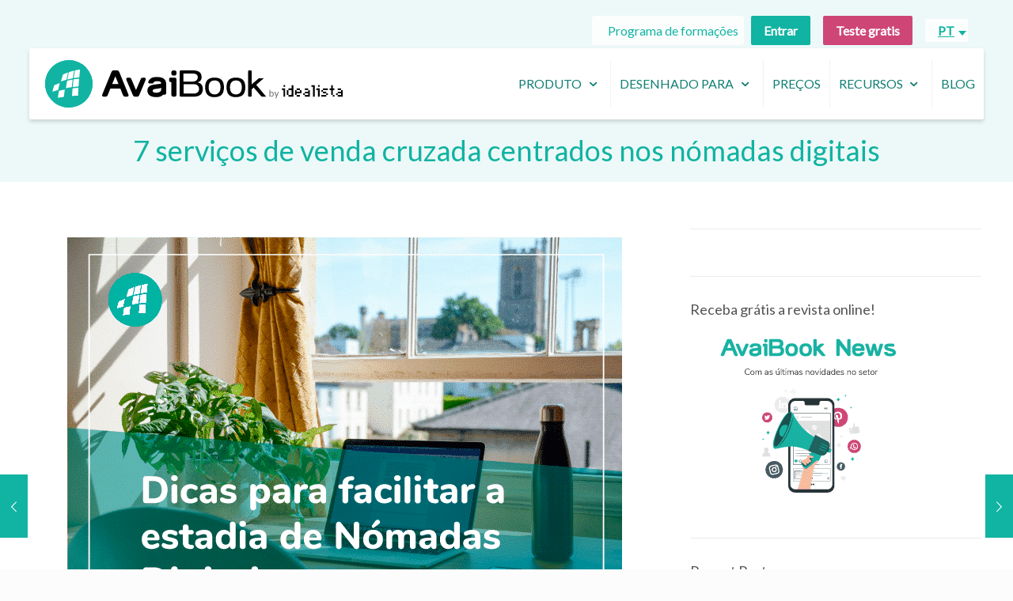

--- FILE ---
content_type: text/html; charset=UTF-8
request_url: https://www.avaibook.com/pt-pt/blog/7-servicos-de-venda-cruzada-centrados-nos-nomadas-digitais/
body_size: 36139
content:
<!DOCTYPE html>
<html lang="pt-pt" prefix="og: https://ogp.me/ns#" class="no-js " itemscope itemtype="https://schema.org/Article" >

<head>

<meta charset="UTF-8" />
	<style>img:is([sizes="auto" i], [sizes^="auto," i]) { contain-intrinsic-size: 3000px 1500px }</style>
	<link rel="alternate" hreflang="es" href="https://www.avaibook.com/blog/7-servicios-de-venta-cruzada-enfocados-a-nomadas-digitales/" />
<link rel="alternate" hreflang="it" href="https://www.avaibook.com/it/blog/7-servizi-di-cross-selling-focalizzati-sui-nomadi-digitali/" />
<link rel="alternate" hreflang="pt" href="https://www.avaibook.com/pt-pt/blog/7-servicos-de-venda-cruzada-centrados-nos-nomadas-digitais/" />
<link rel="alternate" hreflang="x-default" href="https://www.avaibook.com/blog/7-servicios-de-venta-cruzada-enfocados-a-nomadas-digitales/" />
<meta property="og:image" content="https://www.avaibook.com/wp-content/uploads/2021/12/nomadas-digitales-PT.png"/>
<meta property="og:url" content="https://www.avaibook.com/pt-pt/blog/7-servicos-de-venda-cruzada-centrados-nos-nomadas-digitais/"/>
<meta property="og:type" content="article"/>
<meta property="og:title" content="7 serviços de venda cruzada centrados nos nómadas digitais"/>
<meta property="og:description" content="&nbsp; Os nómadas digitais são pessoas que trabalham à distância. Têm horários de trabalho mais flexíveis e podem dar-se ao luxo de trabalhar enquanto viajam e […]"/>
<meta name="format-detection" content="telephone=no">
<meta name="viewport" content="width=device-width, initial-scale=1, maximum-scale=1" />
<link rel="shortcut icon" href="/wp-content/uploads/2017/02/favicon.png" type="image/x-icon" />
<link rel="apple-touch-icon" href="/wp-content/uploads/2017/02/avaibook-apple.png" />
<meta name="theme-color" content="#ffffff" media="(prefers-color-scheme: light)">
<meta name="theme-color" content="#ffffff" media="(prefers-color-scheme: dark)">

<!-- Search Engine Optimization by Rank Math PRO - https://rankmath.com/ -->
<title>7 serviços de venda cruzada centrados nos nómadas digitais | AvaiBook</title>
<meta name="robots" content="follow, index, max-snippet:-1, max-video-preview:-1, max-image-preview:large"/>
<link rel="canonical" href="https://www.avaibook.com/pt-pt/blog/7-servicos-de-venda-cruzada-centrados-nos-nomadas-digitais/" />
<meta property="og:locale" content="pt_PT" />
<meta property="og:type" content="article" />
<meta property="og:title" content="7 serviços de venda cruzada centrados nos nómadas digitais | AvaiBook" />
<meta property="og:description" content="&nbsp; Os nómadas digitais são pessoas que trabalham à distância. Têm horários de trabalho mais flexíveis e podem dar-se ao luxo de trabalhar enquanto viajam e&lt;span class=&quot;excerpt-hellip&quot;&gt; […]&lt;/span&gt;" />
<meta property="og:url" content="https://www.avaibook.com/pt-pt/blog/7-servicos-de-venda-cruzada-centrados-nos-nomadas-digitais/" />
<meta property="og:site_name" content="AvaiBook by idealista" />
<meta property="article:publisher" content="https://www.facebook.com/avaibook/" />
<meta property="article:section" content="Marketing &amp; Web" />
<meta property="og:updated_time" content="2021-12-07T16:55:51+02:00" />
<meta property="og:image" content="https://www.avaibook.com/wp-content/uploads/2021/12/nomadas-digitales-PT.png" />
<meta property="og:image:secure_url" content="https://www.avaibook.com/wp-content/uploads/2021/12/nomadas-digitales-PT.png" />
<meta property="og:image:width" content="701" />
<meta property="og:image:height" content="519" />
<meta property="og:image:alt" content="7 serviços de venda cruzada centrados nos nómadas digitais" />
<meta property="og:image:type" content="image/png" />
<meta property="article:published_time" content="2021-12-07T16:50:19+02:00" />
<meta property="article:modified_time" content="2021-12-07T16:55:51+02:00" />
<meta name="twitter:card" content="summary_large_image" />
<meta name="twitter:title" content="7 serviços de venda cruzada centrados nos nómadas digitais | AvaiBook" />
<meta name="twitter:description" content="&nbsp; Os nómadas digitais são pessoas que trabalham à distância. Têm horários de trabalho mais flexíveis e podem dar-se ao luxo de trabalhar enquanto viajam e&lt;span class=&quot;excerpt-hellip&quot;&gt; […]&lt;/span&gt;" />
<meta name="twitter:site" content="@avaibook" />
<meta name="twitter:creator" content="@avaibook" />
<meta name="twitter:image" content="https://www.avaibook.com/wp-content/uploads/2021/12/nomadas-digitales-PT.png" />
<meta name="twitter:label1" content="Written by" />
<meta name="twitter:data1" content="Andrea Laguarda" />
<meta name="twitter:label2" content="Time to read" />
<meta name="twitter:data2" content="3 minutes" />
<script type="application/ld+json" class="rank-math-schema-pro">{"@context":"https://schema.org","@graph":[{"@type":"Organization","@id":"https://www.avaibook.com/pt-pt/#organization/","name":"AvaiBook by idealista","url":"https://www.avaibook.com/pt-pt/","sameAs":["https://www.facebook.com/avaibook/","https://twitter.com/avaibook","https://es.linkedin.com/company/avaibook"],"logo":{"@type":"ImageObject","@id":"https://www.avaibook.com/pt-pt/#logo/","url":"https://www.avaibook.com/wp-content/uploads/2021/02/AvB_ID_TurquoiseLengthEN-1.png","contentUrl":"https://www.avaibook.com/wp-content/uploads/2021/02/AvB_ID_TurquoiseLengthEN-1.png","caption":"AvaiBook by idealista","inLanguage":"pt-PT","width":"1032","height":"165"}},{"@type":"WebSite","@id":"https://www.avaibook.com/pt-pt/#website/","url":"https://www.avaibook.com/pt-pt/","name":"AvaiBook by idealista","alternateName":"AvaiBook by idealista","publisher":{"@id":"https://www.avaibook.com/pt-pt/#organization/"},"inLanguage":"pt-PT"},{"@type":"ImageObject","@id":"https://www.avaibook.com/wp-content/uploads/2021/12/nomadas-digitales-PT.png","url":"https://www.avaibook.com/wp-content/uploads/2021/12/nomadas-digitales-PT.png","width":"701","height":"519","inLanguage":"pt-PT"},{"@type":"WebPage","@id":"https://www.avaibook.com/pt-pt/blog/7-servicos-de-venda-cruzada-centrados-nos-nomadas-digitais/#webpage","url":"https://www.avaibook.com/pt-pt/blog/7-servicos-de-venda-cruzada-centrados-nos-nomadas-digitais/","name":"7 servi\u00e7os de venda cruzada centrados nos n\u00f3madas digitais | AvaiBook","datePublished":"2021-12-07T16:50:19+02:00","dateModified":"2021-12-07T16:55:51+02:00","isPartOf":{"@id":"https://www.avaibook.com/pt-pt/#website/"},"primaryImageOfPage":{"@id":"https://www.avaibook.com/wp-content/uploads/2021/12/nomadas-digitales-PT.png"},"inLanguage":"pt-PT"},{"@type":"Person","@id":"https://www.avaibook.com/pt-pt/blog/7-servicos-de-venda-cruzada-centrados-nos-nomadas-digitais/#author","name":"Andrea Laguarda","image":{"@type":"ImageObject","@id":"https://secure.gravatar.com/avatar/d0d2d122f6eab776149771b923034a2bc80325de54a9532a4e5263c5776e4b6e?s=96&amp;d=mm&amp;r=g","url":"https://secure.gravatar.com/avatar/d0d2d122f6eab776149771b923034a2bc80325de54a9532a4e5263c5776e4b6e?s=96&amp;d=mm&amp;r=g","caption":"Andrea Laguarda","inLanguage":"pt-PT"},"worksFor":{"@id":"https://www.avaibook.com/pt-pt/#organization/"}},{"@type":"BlogPosting","headline":"7 servi\u00e7os de venda cruzada centrados nos n\u00f3madas digitais | AvaiBook","datePublished":"2021-12-07T16:50:19+02:00","dateModified":"2021-12-07T16:55:51+02:00","author":{"@id":"https://www.avaibook.com/pt-pt/blog/7-servicos-de-venda-cruzada-centrados-nos-nomadas-digitais/#author","name":"Andrea Laguarda"},"publisher":{"@id":"https://www.avaibook.com/pt-pt/#organization/"},"description":"Os n\u00f3madas digitais s\u00e3o pessoas que trabalham \u00e0 dist\u00e2ncia. T\u00eam hor\u00e1rios de trabalho mais flex\u00edveis e podem dar-se ao luxo de trabalhar enquanto viajam e assim levar uma \"vida n\u00f3mada\".","name":"7 servi\u00e7os de venda cruzada centrados nos n\u00f3madas digitais | AvaiBook","@id":"https://www.avaibook.com/pt-pt/blog/7-servicos-de-venda-cruzada-centrados-nos-nomadas-digitais/#richSnippet","isPartOf":{"@id":"https://www.avaibook.com/pt-pt/blog/7-servicos-de-venda-cruzada-centrados-nos-nomadas-digitais/#webpage"},"image":{"@id":"https://www.avaibook.com/wp-content/uploads/2021/12/nomadas-digitales-PT.png"},"inLanguage":"pt-PT","mainEntityOfPage":{"@id":"https://www.avaibook.com/pt-pt/blog/7-servicos-de-venda-cruzada-centrados-nos-nomadas-digitais/#webpage"}}]}</script>
<!-- /Rank Math WordPress SEO plugin -->

<link rel='dns-prefetch' href='//www.youtube.com' />
<link rel='dns-prefetch' href='//www.avaibook.com' />
<link rel='dns-prefetch' href='//fonts.googleapis.com' />
<link rel='dns-prefetch' href='//cdnjs.cloudflare.com' />
<link rel='dns-prefetch' href='//sibforms.com' />
<link href='https://fonts.gstatic.com' crossorigin rel='preconnect' />
<link rel='stylesheet' id='pt-cv-public-style-css' href='https://www.avaibook.com/wp-content/plugins/content-views-query-and-display-post-page/public/assets/css/cv.css' type='text/css' media='all' />
<link rel='stylesheet' id='pt-cv-public-pro-style-css' href='https://www.avaibook.com/wp-content/plugins/pt-content-views-pro/public/assets/css/cvpro.min.css' type='text/css' media='all' />
<style id='classic-theme-styles-inline-css' type='text/css'>
/*! This file is auto-generated */
.wp-block-button__link{color:#fff;background-color:#32373c;border-radius:9999px;box-shadow:none;text-decoration:none;padding:calc(.667em + 2px) calc(1.333em + 2px);font-size:1.125em}.wp-block-file__button{background:#32373c;color:#fff;text-decoration:none}
</style>
<style id='global-styles-inline-css' type='text/css'>
:root{--wp--preset--aspect-ratio--square: 1;--wp--preset--aspect-ratio--4-3: 4/3;--wp--preset--aspect-ratio--3-4: 3/4;--wp--preset--aspect-ratio--3-2: 3/2;--wp--preset--aspect-ratio--2-3: 2/3;--wp--preset--aspect-ratio--16-9: 16/9;--wp--preset--aspect-ratio--9-16: 9/16;--wp--preset--color--black: #000000;--wp--preset--color--cyan-bluish-gray: #abb8c3;--wp--preset--color--white: #ffffff;--wp--preset--color--pale-pink: #f78da7;--wp--preset--color--vivid-red: #cf2e2e;--wp--preset--color--luminous-vivid-orange: #ff6900;--wp--preset--color--luminous-vivid-amber: #fcb900;--wp--preset--color--light-green-cyan: #7bdcb5;--wp--preset--color--vivid-green-cyan: #00d084;--wp--preset--color--pale-cyan-blue: #8ed1fc;--wp--preset--color--vivid-cyan-blue: #0693e3;--wp--preset--color--vivid-purple: #9b51e0;--wp--preset--gradient--vivid-cyan-blue-to-vivid-purple: linear-gradient(135deg,rgba(6,147,227,1) 0%,rgb(155,81,224) 100%);--wp--preset--gradient--light-green-cyan-to-vivid-green-cyan: linear-gradient(135deg,rgb(122,220,180) 0%,rgb(0,208,130) 100%);--wp--preset--gradient--luminous-vivid-amber-to-luminous-vivid-orange: linear-gradient(135deg,rgba(252,185,0,1) 0%,rgba(255,105,0,1) 100%);--wp--preset--gradient--luminous-vivid-orange-to-vivid-red: linear-gradient(135deg,rgba(255,105,0,1) 0%,rgb(207,46,46) 100%);--wp--preset--gradient--very-light-gray-to-cyan-bluish-gray: linear-gradient(135deg,rgb(238,238,238) 0%,rgb(169,184,195) 100%);--wp--preset--gradient--cool-to-warm-spectrum: linear-gradient(135deg,rgb(74,234,220) 0%,rgb(151,120,209) 20%,rgb(207,42,186) 40%,rgb(238,44,130) 60%,rgb(251,105,98) 80%,rgb(254,248,76) 100%);--wp--preset--gradient--blush-light-purple: linear-gradient(135deg,rgb(255,206,236) 0%,rgb(152,150,240) 100%);--wp--preset--gradient--blush-bordeaux: linear-gradient(135deg,rgb(254,205,165) 0%,rgb(254,45,45) 50%,rgb(107,0,62) 100%);--wp--preset--gradient--luminous-dusk: linear-gradient(135deg,rgb(255,203,112) 0%,rgb(199,81,192) 50%,rgb(65,88,208) 100%);--wp--preset--gradient--pale-ocean: linear-gradient(135deg,rgb(255,245,203) 0%,rgb(182,227,212) 50%,rgb(51,167,181) 100%);--wp--preset--gradient--electric-grass: linear-gradient(135deg,rgb(202,248,128) 0%,rgb(113,206,126) 100%);--wp--preset--gradient--midnight: linear-gradient(135deg,rgb(2,3,129) 0%,rgb(40,116,252) 100%);--wp--preset--font-size--small: 13px;--wp--preset--font-size--medium: 20px;--wp--preset--font-size--large: 36px;--wp--preset--font-size--x-large: 42px;--wp--preset--spacing--20: 0.44rem;--wp--preset--spacing--30: 0.67rem;--wp--preset--spacing--40: 1rem;--wp--preset--spacing--50: 1.5rem;--wp--preset--spacing--60: 2.25rem;--wp--preset--spacing--70: 3.38rem;--wp--preset--spacing--80: 5.06rem;--wp--preset--shadow--natural: 6px 6px 9px rgba(0, 0, 0, 0.2);--wp--preset--shadow--deep: 12px 12px 50px rgba(0, 0, 0, 0.4);--wp--preset--shadow--sharp: 6px 6px 0px rgba(0, 0, 0, 0.2);--wp--preset--shadow--outlined: 6px 6px 0px -3px rgba(255, 255, 255, 1), 6px 6px rgba(0, 0, 0, 1);--wp--preset--shadow--crisp: 6px 6px 0px rgba(0, 0, 0, 1);}:where(.is-layout-flex){gap: 0.5em;}:where(.is-layout-grid){gap: 0.5em;}body .is-layout-flex{display: flex;}.is-layout-flex{flex-wrap: wrap;align-items: center;}.is-layout-flex > :is(*, div){margin: 0;}body .is-layout-grid{display: grid;}.is-layout-grid > :is(*, div){margin: 0;}:where(.wp-block-columns.is-layout-flex){gap: 2em;}:where(.wp-block-columns.is-layout-grid){gap: 2em;}:where(.wp-block-post-template.is-layout-flex){gap: 1.25em;}:where(.wp-block-post-template.is-layout-grid){gap: 1.25em;}.has-black-color{color: var(--wp--preset--color--black) !important;}.has-cyan-bluish-gray-color{color: var(--wp--preset--color--cyan-bluish-gray) !important;}.has-white-color{color: var(--wp--preset--color--white) !important;}.has-pale-pink-color{color: var(--wp--preset--color--pale-pink) !important;}.has-vivid-red-color{color: var(--wp--preset--color--vivid-red) !important;}.has-luminous-vivid-orange-color{color: var(--wp--preset--color--luminous-vivid-orange) !important;}.has-luminous-vivid-amber-color{color: var(--wp--preset--color--luminous-vivid-amber) !important;}.has-light-green-cyan-color{color: var(--wp--preset--color--light-green-cyan) !important;}.has-vivid-green-cyan-color{color: var(--wp--preset--color--vivid-green-cyan) !important;}.has-pale-cyan-blue-color{color: var(--wp--preset--color--pale-cyan-blue) !important;}.has-vivid-cyan-blue-color{color: var(--wp--preset--color--vivid-cyan-blue) !important;}.has-vivid-purple-color{color: var(--wp--preset--color--vivid-purple) !important;}.has-black-background-color{background-color: var(--wp--preset--color--black) !important;}.has-cyan-bluish-gray-background-color{background-color: var(--wp--preset--color--cyan-bluish-gray) !important;}.has-white-background-color{background-color: var(--wp--preset--color--white) !important;}.has-pale-pink-background-color{background-color: var(--wp--preset--color--pale-pink) !important;}.has-vivid-red-background-color{background-color: var(--wp--preset--color--vivid-red) !important;}.has-luminous-vivid-orange-background-color{background-color: var(--wp--preset--color--luminous-vivid-orange) !important;}.has-luminous-vivid-amber-background-color{background-color: var(--wp--preset--color--luminous-vivid-amber) !important;}.has-light-green-cyan-background-color{background-color: var(--wp--preset--color--light-green-cyan) !important;}.has-vivid-green-cyan-background-color{background-color: var(--wp--preset--color--vivid-green-cyan) !important;}.has-pale-cyan-blue-background-color{background-color: var(--wp--preset--color--pale-cyan-blue) !important;}.has-vivid-cyan-blue-background-color{background-color: var(--wp--preset--color--vivid-cyan-blue) !important;}.has-vivid-purple-background-color{background-color: var(--wp--preset--color--vivid-purple) !important;}.has-black-border-color{border-color: var(--wp--preset--color--black) !important;}.has-cyan-bluish-gray-border-color{border-color: var(--wp--preset--color--cyan-bluish-gray) !important;}.has-white-border-color{border-color: var(--wp--preset--color--white) !important;}.has-pale-pink-border-color{border-color: var(--wp--preset--color--pale-pink) !important;}.has-vivid-red-border-color{border-color: var(--wp--preset--color--vivid-red) !important;}.has-luminous-vivid-orange-border-color{border-color: var(--wp--preset--color--luminous-vivid-orange) !important;}.has-luminous-vivid-amber-border-color{border-color: var(--wp--preset--color--luminous-vivid-amber) !important;}.has-light-green-cyan-border-color{border-color: var(--wp--preset--color--light-green-cyan) !important;}.has-vivid-green-cyan-border-color{border-color: var(--wp--preset--color--vivid-green-cyan) !important;}.has-pale-cyan-blue-border-color{border-color: var(--wp--preset--color--pale-cyan-blue) !important;}.has-vivid-cyan-blue-border-color{border-color: var(--wp--preset--color--vivid-cyan-blue) !important;}.has-vivid-purple-border-color{border-color: var(--wp--preset--color--vivid-purple) !important;}.has-vivid-cyan-blue-to-vivid-purple-gradient-background{background: var(--wp--preset--gradient--vivid-cyan-blue-to-vivid-purple) !important;}.has-light-green-cyan-to-vivid-green-cyan-gradient-background{background: var(--wp--preset--gradient--light-green-cyan-to-vivid-green-cyan) !important;}.has-luminous-vivid-amber-to-luminous-vivid-orange-gradient-background{background: var(--wp--preset--gradient--luminous-vivid-amber-to-luminous-vivid-orange) !important;}.has-luminous-vivid-orange-to-vivid-red-gradient-background{background: var(--wp--preset--gradient--luminous-vivid-orange-to-vivid-red) !important;}.has-very-light-gray-to-cyan-bluish-gray-gradient-background{background: var(--wp--preset--gradient--very-light-gray-to-cyan-bluish-gray) !important;}.has-cool-to-warm-spectrum-gradient-background{background: var(--wp--preset--gradient--cool-to-warm-spectrum) !important;}.has-blush-light-purple-gradient-background{background: var(--wp--preset--gradient--blush-light-purple) !important;}.has-blush-bordeaux-gradient-background{background: var(--wp--preset--gradient--blush-bordeaux) !important;}.has-luminous-dusk-gradient-background{background: var(--wp--preset--gradient--luminous-dusk) !important;}.has-pale-ocean-gradient-background{background: var(--wp--preset--gradient--pale-ocean) !important;}.has-electric-grass-gradient-background{background: var(--wp--preset--gradient--electric-grass) !important;}.has-midnight-gradient-background{background: var(--wp--preset--gradient--midnight) !important;}.has-small-font-size{font-size: var(--wp--preset--font-size--small) !important;}.has-medium-font-size{font-size: var(--wp--preset--font-size--medium) !important;}.has-large-font-size{font-size: var(--wp--preset--font-size--large) !important;}.has-x-large-font-size{font-size: var(--wp--preset--font-size--x-large) !important;}
:where(.wp-block-post-template.is-layout-flex){gap: 1.25em;}:where(.wp-block-post-template.is-layout-grid){gap: 1.25em;}
:where(.wp-block-columns.is-layout-flex){gap: 2em;}:where(.wp-block-columns.is-layout-grid){gap: 2em;}
:root :where(.wp-block-pullquote){font-size: 1.5em;line-height: 1.6;}
</style>
<link rel='stylesheet' id='wpml-legacy-dropdown-0-css' href='https://www.avaibook.com/wp-content/plugins/sitepress-multilingual-cms/templates/language-switchers/legacy-dropdown/style.min.css' type='text/css' media='all' />
<link rel='stylesheet' id='owl-carousel-style-css' href='https://www.avaibook.com/wp-content/themes/avaibook/css/owl.carousel.min.css' type='text/css' media='' />
<link rel='stylesheet' id='owl-theme-style-css' href='https://www.avaibook.com/wp-content/themes/avaibook/css/owl.theme.default.min.css' type='text/css' media='' />
<link rel='stylesheet' id='custom-landing-styles-css' href='https://www.avaibook.com/wp-content/themes/avaibook/css/custom-acf-landing.css' type='text/css' media='' />
<link rel='stylesheet' id='mfn-be-css' href='https://www.avaibook.com/wp-content/themes/betheme/css/be.css' type='text/css' media='all' />
<link rel='stylesheet' id='mfn-animations-css' href='https://www.avaibook.com/wp-content/themes/betheme/assets/animations/animations.min.css' type='text/css' media='all' />
<link rel='stylesheet' id='mfn-font-awesome-css' href='https://www.avaibook.com/wp-content/themes/betheme/fonts/fontawesome/fontawesome.css' type='text/css' media='all' />
<link rel='stylesheet' id='mfn-responsive-css' href='https://www.avaibook.com/wp-content/themes/betheme/css/responsive.css' type='text/css' media='all' />
<link rel='stylesheet' id='mfn-fonts-css' href='https://fonts.googleapis.com/css?family=Lato%3A1%2C100%2C400%2C400italic%2C700italic%7CRaleway%3A1%2C100%2C400%2C400italic%2C700italic&#038;display=swap&#038;ver=6.8.1' type='text/css' media='all' />
<link rel='stylesheet' id='ab-bootstrap-css' href='https://www.avaibook.com/wp-content/themes/avaibook/assets/bootstrap/css/bootstrap.min.css' type='text/css' media='all' />
<style id='mfn-dynamic-inline-css' type='text/css'>
html{background-color:#FCFCFC}#Wrapper,#Content,.mfn-popup .mfn-popup-content,.mfn-off-canvas-sidebar .mfn-off-canvas-content-wrapper,.mfn-cart-holder,.mfn-header-login,#Top_bar .search_wrapper,#Top_bar .top_bar_right .mfn-live-search-box,.column_livesearch .mfn-live-search-wrapper,.column_livesearch .mfn-live-search-box{background-color:#ffffff}.layout-boxed.mfn-bebuilder-header.mfn-ui #Wrapper .mfn-only-sample-content{background-color:#ffffff}body:not(.template-slider) #Header{min-height:0px}body.header-below:not(.template-slider) #Header{padding-top:0px}#Subheader{padding:170px 0 20px}#Footer .widgets_wrapper{padding:70px 0}.has-search-overlay.search-overlay-opened #search-overlay{background-color:rgba(0,0,0,0.6)}.elementor-page.elementor-default #Content .the_content .section_wrapper{max-width:100%}.elementor-page.elementor-default #Content .section.the_content{width:100%}.elementor-page.elementor-default #Content .section_wrapper .the_content_wrapper{margin-left:0;margin-right:0;width:100%}body,span.date_label,.timeline_items li h3 span,input[type="date"],input[type="text"],input[type="password"],input[type="tel"],input[type="email"],input[type="url"],textarea,select,.offer_li .title h3,.mfn-menu-item-megamenu{font-family:"Lato",-apple-system,BlinkMacSystemFont,"Segoe UI",Roboto,Oxygen-Sans,Ubuntu,Cantarell,"Helvetica Neue",sans-serif}.lead,.big{font-family:"Lato",-apple-system,BlinkMacSystemFont,"Segoe UI",Roboto,Oxygen-Sans,Ubuntu,Cantarell,"Helvetica Neue",sans-serif}#menu > ul > li > a,#overlay-menu ul li a{font-family:"Lato",-apple-system,BlinkMacSystemFont,"Segoe UI",Roboto,Oxygen-Sans,Ubuntu,Cantarell,"Helvetica Neue",sans-serif}#Subheader .title{font-family:"Lato",-apple-system,BlinkMacSystemFont,"Segoe UI",Roboto,Oxygen-Sans,Ubuntu,Cantarell,"Helvetica Neue",sans-serif}h1,h2,h3,h4,.text-logo #logo{font-family:"Lato",-apple-system,BlinkMacSystemFont,"Segoe UI",Roboto,Oxygen-Sans,Ubuntu,Cantarell,"Helvetica Neue",sans-serif}h5,h6{font-family:"Lato",-apple-system,BlinkMacSystemFont,"Segoe UI",Roboto,Oxygen-Sans,Ubuntu,Cantarell,"Helvetica Neue",sans-serif}blockquote{font-family:"Lato",-apple-system,BlinkMacSystemFont,"Segoe UI",Roboto,Oxygen-Sans,Ubuntu,Cantarell,"Helvetica Neue",sans-serif}.chart_box .chart .num,.counter .desc_wrapper .number-wrapper,.how_it_works .image .number,.pricing-box .plan-header .price,.quick_fact .number-wrapper,.woocommerce .product div.entry-summary .price{font-family:"Raleway",-apple-system,BlinkMacSystemFont,"Segoe UI",Roboto,Oxygen-Sans,Ubuntu,Cantarell,"Helvetica Neue",sans-serif}body,.mfn-menu-item-megamenu{font-size:16px;line-height:22px;font-weight:400;letter-spacing:0px}.lead,.big{font-size:16px;line-height:28px;font-weight:400;letter-spacing:0px}#menu > ul > li > a,#overlay-menu ul li a{font-size:16px;font-weight:400;letter-spacing:0px}#overlay-menu ul li a{line-height:24px}#Subheader .title{font-size:36px;line-height:40px;font-weight:400;letter-spacing:0px}h1,.text-logo #logo{font-size:48px;line-height:52px;font-weight:400;letter-spacing:0px}h2{font-size:36px;line-height:42px;font-weight:400;letter-spacing:0px}h3,.woocommerce ul.products li.product h3,.woocommerce #customer_login h2{font-size:32px;line-height:38px;font-weight:400;letter-spacing:0px}h4,.woocommerce .woocommerce-order-details__title,.woocommerce .wc-bacs-bank-details-heading,.woocommerce .woocommerce-customer-details h2{font-size:26px;line-height:32px;font-weight:400;letter-spacing:0px}h5{font-size:18px;line-height:22px;font-weight:700;letter-spacing:0px}h6{font-size:16px;line-height:20px;font-weight:400;letter-spacing:0px}#Intro .intro-title{font-size:70px;line-height:70px;font-weight:400;letter-spacing:0px}@media only screen and (min-width:768px) and (max-width:959px){body,.mfn-menu-item-megamenu{font-size:14px;line-height:19px;font-weight:400;letter-spacing:0px}.lead,.big{font-size:14px;line-height:24px;font-weight:400;letter-spacing:0px}#menu > ul > li > a,#overlay-menu ul li a{font-size:14px;font-weight:400;letter-spacing:0px}#overlay-menu ul li a{line-height:21px}#Subheader .title{font-size:31px;line-height:34px;font-weight:400;letter-spacing:0px}h1,.text-logo #logo{font-size:41px;line-height:44px;font-weight:400;letter-spacing:0px}h2{font-size:31px;line-height:36px;font-weight:400;letter-spacing:0px}h3,.woocommerce ul.products li.product h3,.woocommerce #customer_login h2{font-size:27px;line-height:32px;font-weight:400;letter-spacing:0px}h4,.woocommerce .woocommerce-order-details__title,.woocommerce .wc-bacs-bank-details-heading,.woocommerce .woocommerce-customer-details h2{font-size:22px;line-height:27px;font-weight:400;letter-spacing:0px}h5{font-size:15px;line-height:19px;font-weight:700;letter-spacing:0px}h6{font-size:14px;line-height:19px;font-weight:400;letter-spacing:0px}#Intro .intro-title{font-size:60px;line-height:60px;font-weight:400;letter-spacing:0px}blockquote{font-size:15px}.chart_box .chart .num{font-size:45px;line-height:45px}.counter .desc_wrapper .number-wrapper{font-size:45px;line-height:45px}.counter .desc_wrapper .title{font-size:14px;line-height:18px}.faq .question .title{font-size:14px}.fancy_heading .title{font-size:38px;line-height:38px}.offer .offer_li .desc_wrapper .title h3{font-size:32px;line-height:32px}.offer_thumb_ul li.offer_thumb_li .desc_wrapper .title h3{font-size:32px;line-height:32px}.pricing-box .plan-header h2{font-size:27px;line-height:27px}.pricing-box .plan-header .price > span{font-size:40px;line-height:40px}.pricing-box .plan-header .price sup.currency{font-size:18px;line-height:18px}.pricing-box .plan-header .price sup.period{font-size:14px;line-height:14px}.quick_fact .number-wrapper{font-size:80px;line-height:80px}.trailer_box .desc h2{font-size:27px;line-height:27px}.widget > h3{font-size:17px;line-height:20px}}@media only screen and (min-width:480px) and (max-width:767px){body,.mfn-menu-item-megamenu{font-size:13px;line-height:19px;font-weight:400;letter-spacing:0px}.lead,.big{font-size:13px;line-height:21px;font-weight:400;letter-spacing:0px}#menu > ul > li > a,#overlay-menu ul li a{font-size:13px;font-weight:400;letter-spacing:0px}#overlay-menu ul li a{line-height:19.5px}#Subheader .title{font-size:27px;line-height:30px;font-weight:400;letter-spacing:0px}h1,.text-logo #logo{font-size:36px;line-height:39px;font-weight:400;letter-spacing:0px}h2{font-size:27px;line-height:32px;font-weight:400;letter-spacing:0px}h3,.woocommerce ul.products li.product h3,.woocommerce #customer_login h2{font-size:24px;line-height:29px;font-weight:400;letter-spacing:0px}h4,.woocommerce .woocommerce-order-details__title,.woocommerce .wc-bacs-bank-details-heading,.woocommerce .woocommerce-customer-details h2{font-size:20px;line-height:24px;font-weight:400;letter-spacing:0px}h5{font-size:14px;line-height:19px;font-weight:700;letter-spacing:0px}h6{font-size:13px;line-height:19px;font-weight:400;letter-spacing:0px}#Intro .intro-title{font-size:53px;line-height:53px;font-weight:400;letter-spacing:0px}blockquote{font-size:14px}.chart_box .chart .num{font-size:40px;line-height:40px}.counter .desc_wrapper .number-wrapper{font-size:40px;line-height:40px}.counter .desc_wrapper .title{font-size:13px;line-height:16px}.faq .question .title{font-size:13px}.fancy_heading .title{font-size:34px;line-height:34px}.offer .offer_li .desc_wrapper .title h3{font-size:28px;line-height:28px}.offer_thumb_ul li.offer_thumb_li .desc_wrapper .title h3{font-size:28px;line-height:28px}.pricing-box .plan-header h2{font-size:24px;line-height:24px}.pricing-box .plan-header .price > span{font-size:34px;line-height:34px}.pricing-box .plan-header .price sup.currency{font-size:16px;line-height:16px}.pricing-box .plan-header .price sup.period{font-size:13px;line-height:13px}.quick_fact .number-wrapper{font-size:70px;line-height:70px}.trailer_box .desc h2{font-size:24px;line-height:24px}.widget > h3{font-size:16px;line-height:19px}}@media only screen and (max-width:479px){body,.mfn-menu-item-megamenu{font-size:13px;line-height:19px;font-weight:400;letter-spacing:0px}.lead,.big{font-size:13px;line-height:19px;font-weight:400;letter-spacing:0px}#menu > ul > li > a,#overlay-menu ul li a{font-size:13px;font-weight:400;letter-spacing:0px}#overlay-menu ul li a{line-height:19.5px}#Subheader .title{font-size:22px;line-height:24px;font-weight:400;letter-spacing:0px}h1,.text-logo #logo{font-size:29px;line-height:31px;font-weight:400;letter-spacing:0px}h2{font-size:22px;line-height:25px;font-weight:400;letter-spacing:0px}h3,.woocommerce ul.products li.product h3,.woocommerce #customer_login h2{font-size:19px;line-height:23px;font-weight:400;letter-spacing:0px}h4,.woocommerce .woocommerce-order-details__title,.woocommerce .wc-bacs-bank-details-heading,.woocommerce .woocommerce-customer-details h2{font-size:16px;line-height:19px;font-weight:400;letter-spacing:0px}h5{font-size:13px;line-height:19px;font-weight:700;letter-spacing:0px}h6{font-size:13px;line-height:19px;font-weight:400;letter-spacing:0px}#Intro .intro-title{font-size:42px;line-height:42px;font-weight:400;letter-spacing:0px}blockquote{font-size:13px}.chart_box .chart .num{font-size:35px;line-height:35px}.counter .desc_wrapper .number-wrapper{font-size:35px;line-height:35px}.counter .desc_wrapper .title{font-size:13px;line-height:26px}.faq .question .title{font-size:13px}.fancy_heading .title{font-size:30px;line-height:30px}.offer .offer_li .desc_wrapper .title h3{font-size:26px;line-height:26px}.offer_thumb_ul li.offer_thumb_li .desc_wrapper .title h3{font-size:26px;line-height:26px}.pricing-box .plan-header h2{font-size:21px;line-height:21px}.pricing-box .plan-header .price > span{font-size:32px;line-height:32px}.pricing-box .plan-header .price sup.currency{font-size:14px;line-height:14px}.pricing-box .plan-header .price sup.period{font-size:13px;line-height:13px}.quick_fact .number-wrapper{font-size:60px;line-height:60px}.trailer_box .desc h2{font-size:21px;line-height:21px}.widget > h3{font-size:15px;line-height:18px}}.with_aside .sidebar.columns{width:33%}.with_aside .sections_group{width:67%}.aside_both .sidebar.columns{width:28%}.aside_both .sidebar.sidebar-1{margin-left:-72%}.aside_both .sections_group{width:44%;margin-left:28%}@media only screen and (min-width:1240px){#Wrapper,.with_aside .content_wrapper{max-width:1240px}body.layout-boxed.mfn-header-scrolled .mfn-header-tmpl.mfn-sticky-layout-width{max-width:1240px;left:0;right:0;margin-left:auto;margin-right:auto}body.layout-boxed:not(.mfn-header-scrolled) .mfn-header-tmpl.mfn-header-layout-width,body.layout-boxed .mfn-header-tmpl.mfn-header-layout-width:not(.mfn-hasSticky){max-width:1240px;left:0;right:0;margin-left:auto;margin-right:auto}body.layout-boxed.mfn-bebuilder-header.mfn-ui .mfn-only-sample-content{max-width:1240px;margin-left:auto;margin-right:auto}.section_wrapper,.container{max-width:1220px}.layout-boxed.header-boxed #Top_bar.is-sticky{max-width:1240px}}@media only screen and (max-width:767px){#Wrapper{max-width:calc(100% - 67px)}.content_wrapper .section_wrapper,.container,.four.columns .widget-area{max-width:550px !important;padding-left:33px;padding-right:33px}}body{--mfn-button-font-family:inherit;--mfn-button-font-size:16px;--mfn-button-font-weight:400;--mfn-button-font-style:inherit;--mfn-button-letter-spacing:0px;--mfn-button-padding:16px 20px 16px 20px;--mfn-button-border-width:0;--mfn-button-border-radius:5px 5px 5px 5px;--mfn-button-gap:10px;--mfn-button-transition:0.2s;--mfn-button-color:#107f73;--mfn-button-color-hover:#107f73;--mfn-button-bg:#11b3a2;--mfn-button-bg-hover:#04a695;--mfn-button-border-color:transparent;--mfn-button-border-color-hover:transparent;--mfn-button-icon-color:#107f73;--mfn-button-icon-color-hover:#107f73;--mfn-button-box-shadow:unset;--mfn-button-theme-color:#ffffff;--mfn-button-theme-color-hover:#ffffff;--mfn-button-theme-bg:#11b3a2;--mfn-button-theme-bg-hover:#04a695;--mfn-button-theme-border-color:transparent;--mfn-button-theme-border-color-hover:transparent;--mfn-button-theme-icon-color:#ffffff;--mfn-button-theme-icon-color-hover:#ffffff;--mfn-button-theme-box-shadow:unset;--mfn-button-shop-color:#ffffff;--mfn-button-shop-color-hover:#ffffff;--mfn-button-shop-bg:#11b3a2;--mfn-button-shop-bg-hover:#04a695;--mfn-button-shop-border-color:transparent;--mfn-button-shop-border-color-hover:transparent;--mfn-button-shop-icon-color:#626262;--mfn-button-shop-icon-color-hover:#626262;--mfn-button-shop-box-shadow:unset;--mfn-button-action-color:#747474;--mfn-button-action-color-hover:#747474;--mfn-button-action-bg:#f7f7f7;--mfn-button-action-bg-hover:#eaeaea;--mfn-button-action-border-color:transparent;--mfn-button-action-border-color-hover:transparent;--mfn-button-action-icon-color:#626262;--mfn-button-action-icon-color-hover:#626262;--mfn-button-action-box-shadow:unset}@media only screen and (max-width:959px){body{}}@media only screen and (max-width:768px){body{}}.mfn-cookies{--mfn-gdpr2-container-text-color:#626262;--mfn-gdpr2-container-strong-color:#07070a;--mfn-gdpr2-container-bg:#ffffff;--mfn-gdpr2-container-overlay:rgba(25,37,48,0.6);--mfn-gdpr2-details-box-bg:#fbfbfb;--mfn-gdpr2-details-switch-bg:#00032a;--mfn-gdpr2-details-switch-bg-active:#5acb65;--mfn-gdpr2-tabs-text-color:#07070a;--mfn-gdpr2-tabs-text-color-active:#0089f7;--mfn-gdpr2-tabs-border:rgba(8,8,14,0.1);--mfn-gdpr2-buttons-box-bg:#fbfbfb}#Top_bar #logo,.header-fixed #Top_bar #logo,.header-plain #Top_bar #logo,.header-transparent #Top_bar #logo{height:60px;line-height:60px;padding:15px 0}.logo-overflow #Top_bar:not(.is-sticky) .logo{height:90px}#Top_bar .menu > li > a{padding:15px 0}.menu-highlight:not(.header-creative) #Top_bar .menu > li > a{margin:20px 0}.header-plain:not(.menu-highlight) #Top_bar .menu > li > a span:not(.description){line-height:90px}.header-fixed #Top_bar .menu > li > a{padding:30px 0}@media only screen and (max-width:767px){.mobile-header-mini #Top_bar #logo{height:50px!important;line-height:50px!important;margin:5px 0}}#Top_bar #logo img.svg{width:376px}@media(max-width:959px){#Top_bar #logo img.svg{width:376px}}@media(max-width:767px){#Top_bar #logo img.svg{width:290px}}.image_frame,.wp-caption{border-width:0px}.alert{border-radius:0px}#Top_bar .top_bar_right .top-bar-right-input input{width:200px}.mfn-live-search-box .mfn-live-search-list{max-height:300px}#Side_slide{right:-250px;width:250px}#Side_slide.left{left:-250px}.blog-teaser li .desc-wrapper .desc{background-position-y:-1px}.mfn-free-delivery-info{--mfn-free-delivery-bar:#11b3a2;--mfn-free-delivery-bg:rgba(0,0,0,0.1);--mfn-free-delivery-achieved:#11b3a2}#back_to_top i{color:#65666C}@media only screen and ( max-width:767px ){}@media only screen and (min-width:1240px){body:not(.header-simple) #Top_bar #menu{display:block!important}.tr-menu #Top_bar #menu{background:none!important}#Top_bar .menu > li > ul.mfn-megamenu > li{float:left}#Top_bar .menu > li > ul.mfn-megamenu > li.mfn-megamenu-cols-1{width:100%}#Top_bar .menu > li > ul.mfn-megamenu > li.mfn-megamenu-cols-2{width:50%}#Top_bar .menu > li > ul.mfn-megamenu > li.mfn-megamenu-cols-3{width:33.33%}#Top_bar .menu > li > ul.mfn-megamenu > li.mfn-megamenu-cols-4{width:25%}#Top_bar .menu > li > ul.mfn-megamenu > li.mfn-megamenu-cols-5{width:20%}#Top_bar .menu > li > ul.mfn-megamenu > li.mfn-megamenu-cols-6{width:16.66%}#Top_bar .menu > li > ul.mfn-megamenu > li > ul{display:block!important;position:inherit;left:auto;top:auto;border-width:0 1px 0 0}#Top_bar .menu > li > ul.mfn-megamenu > li:last-child > ul{border:0}#Top_bar .menu > li > ul.mfn-megamenu > li > ul li{width:auto}#Top_bar .menu > li > ul.mfn-megamenu a.mfn-megamenu-title{text-transform:uppercase;font-weight:400;background:none}#Top_bar .menu > li > ul.mfn-megamenu a .menu-arrow{display:none}.menuo-right #Top_bar .menu > li > ul.mfn-megamenu{left:0;width:98%!important;margin:0 1%;padding:20px 0}.menuo-right #Top_bar .menu > li > ul.mfn-megamenu-bg{box-sizing:border-box}#Top_bar .menu > li > ul.mfn-megamenu-bg{padding:20px 166px 20px 20px;background-repeat:no-repeat;background-position:right bottom}.rtl #Top_bar .menu > li > ul.mfn-megamenu-bg{padding-left:166px;padding-right:20px;background-position:left bottom}#Top_bar .menu > li > ul.mfn-megamenu-bg > li{background:none}#Top_bar .menu > li > ul.mfn-megamenu-bg > li a{border:none}#Top_bar .menu > li > ul.mfn-megamenu-bg > li > ul{background:none!important;-webkit-box-shadow:0 0 0 0;-moz-box-shadow:0 0 0 0;box-shadow:0 0 0 0}.mm-vertical #Top_bar .container{position:relative}.mm-vertical #Top_bar .top_bar_left{position:static}.mm-vertical #Top_bar .menu > li ul{box-shadow:0 0 0 0 transparent!important;background-image:none}.mm-vertical #Top_bar .menu > li > ul.mfn-megamenu{padding:20px 0}.mm-vertical.header-plain #Top_bar .menu > li > ul.mfn-megamenu{width:100%!important;margin:0}.mm-vertical #Top_bar .menu > li > ul.mfn-megamenu > li{display:table-cell;float:none!important;width:10%;padding:0 15px;border-right:1px solid rgba(0,0,0,0.05)}.mm-vertical #Top_bar .menu > li > ul.mfn-megamenu > li:last-child{border-right-width:0}.mm-vertical #Top_bar .menu > li > ul.mfn-megamenu > li.hide-border{border-right-width:0}.mm-vertical #Top_bar .menu > li > ul.mfn-megamenu > li a{border-bottom-width:0;padding:9px 15px;line-height:120%}.mm-vertical #Top_bar .menu > li > ul.mfn-megamenu a.mfn-megamenu-title{font-weight:700}.rtl .mm-vertical #Top_bar .menu > li > ul.mfn-megamenu > li:first-child{border-right-width:0}.rtl .mm-vertical #Top_bar .menu > li > ul.mfn-megamenu > li:last-child{border-right-width:1px}body.header-shop #Top_bar #menu{display:flex!important;background-color:transparent}.header-shop #Top_bar.is-sticky .top_bar_row_second{display:none}.header-plain:not(.menuo-right) #Header .top_bar_left{width:auto!important}.header-stack.header-center #Top_bar #menu{display:inline-block!important}.header-simple #Top_bar #menu{display:none;height:auto;width:300px;bottom:auto;top:100%;right:1px;position:absolute;margin:0}.header-simple #Header a.responsive-menu-toggle{display:block;right:10px}.header-simple #Top_bar #menu > ul{width:100%;float:left}.header-simple #Top_bar #menu ul li{width:100%;padding-bottom:0;border-right:0;position:relative}.header-simple #Top_bar #menu ul li a{padding:0 20px;margin:0;display:block;height:auto;line-height:normal;border:none}.header-simple #Top_bar #menu ul li a:not(.menu-toggle):after{display:none}.header-simple #Top_bar #menu ul li a span{border:none;line-height:44px;display:inline;padding:0}.header-simple #Top_bar #menu ul li.submenu .menu-toggle{display:block;position:absolute;right:0;top:0;width:44px;height:44px;line-height:44px;font-size:30px;font-weight:300;text-align:center;cursor:pointer;color:#444;opacity:0.33;transform:unset}.header-simple #Top_bar #menu ul li.submenu .menu-toggle:after{content:"+";position:static}.header-simple #Top_bar #menu ul li.hover > .menu-toggle:after{content:"-"}.header-simple #Top_bar #menu ul li.hover a{border-bottom:0}.header-simple #Top_bar #menu ul.mfn-megamenu li .menu-toggle{display:none}.header-simple #Top_bar #menu ul li ul{position:relative!important;left:0!important;top:0;padding:0;margin:0!important;width:auto!important;background-image:none}.header-simple #Top_bar #menu ul li ul li{width:100%!important;display:block;padding:0}.header-simple #Top_bar #menu ul li ul li a{padding:0 20px 0 30px}.header-simple #Top_bar #menu ul li ul li a .menu-arrow{display:none}.header-simple #Top_bar #menu ul li ul li a span{padding:0}.header-simple #Top_bar #menu ul li ul li a span:after{display:none!important}.header-simple #Top_bar .menu > li > ul.mfn-megamenu a.mfn-megamenu-title{text-transform:uppercase;font-weight:400}.header-simple #Top_bar .menu > li > ul.mfn-megamenu > li > ul{display:block!important;position:inherit;left:auto;top:auto}.header-simple #Top_bar #menu ul li ul li ul{border-left:0!important;padding:0;top:0}.header-simple #Top_bar #menu ul li ul li ul li a{padding:0 20px 0 40px}.rtl.header-simple #Top_bar #menu{left:1px;right:auto}.rtl.header-simple #Top_bar a.responsive-menu-toggle{left:10px;right:auto}.rtl.header-simple #Top_bar #menu ul li.submenu .menu-toggle{left:0;right:auto}.rtl.header-simple #Top_bar #menu ul li ul{left:auto!important;right:0!important}.rtl.header-simple #Top_bar #menu ul li ul li a{padding:0 30px 0 20px}.rtl.header-simple #Top_bar #menu ul li ul li ul li a{padding:0 40px 0 20px}.menu-highlight #Top_bar .menu > li{margin:0 2px}.menu-highlight:not(.header-creative) #Top_bar .menu > li > a{padding:0;-webkit-border-radius:5px;border-radius:5px}.menu-highlight #Top_bar .menu > li > a:after{display:none}.menu-highlight #Top_bar .menu > li > a span:not(.description){line-height:50px}.menu-highlight #Top_bar .menu > li > a span.description{display:none}.menu-highlight.header-stack #Top_bar .menu > li > a{margin:10px 0!important}.menu-highlight.header-stack #Top_bar .menu > li > a span:not(.description){line-height:40px}.menu-highlight.header-simple #Top_bar #menu ul li,.menu-highlight.header-creative #Top_bar #menu ul li{margin:0}.menu-highlight.header-simple #Top_bar #menu ul li > a,.menu-highlight.header-creative #Top_bar #menu ul li > a{-webkit-border-radius:0;border-radius:0}.menu-highlight:not(.header-fixed):not(.header-simple) #Top_bar.is-sticky .menu > li > a{margin:10px 0!important;padding:5px 0!important}.menu-highlight:not(.header-fixed):not(.header-simple) #Top_bar.is-sticky .menu > li > a span{line-height:30px!important}.header-modern.menu-highlight.menuo-right .menu_wrapper{margin-right:20px}.menu-line-below #Top_bar .menu > li > a:not(.menu-toggle):after{top:auto;bottom:-4px}.menu-line-below #Top_bar.is-sticky .menu > li > a:not(.menu-toggle):after{top:auto;bottom:-4px}.menu-line-below-80 #Top_bar:not(.is-sticky) .menu > li > a:not(.menu-toggle):after{height:4px;left:10%;top:50%;margin-top:20px;width:80%}.menu-line-below-80-1 #Top_bar:not(.is-sticky) .menu > li > a:not(.menu-toggle):after{height:1px;left:10%;top:50%;margin-top:20px;width:80%}.menu-link-color #Top_bar .menu > li > a:not(.menu-toggle):after{display:none!important}.menu-arrow-top #Top_bar .menu > li > a:after{background:none repeat scroll 0 0 rgba(0,0,0,0)!important;border-color:#ccc transparent transparent;border-style:solid;border-width:7px 7px 0;display:block;height:0;left:50%;margin-left:-7px;top:0!important;width:0}.menu-arrow-top #Top_bar.is-sticky .menu > li > a:after{top:0!important}.menu-arrow-bottom #Top_bar .menu > li > a:after{background:none!important;border-color:transparent transparent #ccc;border-style:solid;border-width:0 7px 7px;display:block;height:0;left:50%;margin-left:-7px;top:auto;bottom:0;width:0}.menu-arrow-bottom #Top_bar.is-sticky .menu > li > a:after{top:auto;bottom:0}.menuo-no-borders #Top_bar .menu > li > a span{border-width:0!important}.menuo-no-borders #Header_creative #Top_bar .menu > li > a span{border-bottom-width:0}.menuo-no-borders.header-plain #Top_bar a#header_cart,.menuo-no-borders.header-plain #Top_bar a#search_button,.menuo-no-borders.header-plain #Top_bar .wpml-languages,.menuo-no-borders.header-plain #Top_bar a.action_button{border-width:0}.menuo-right #Top_bar .menu_wrapper{float:right}.menuo-right.header-stack:not(.header-center) #Top_bar .menu_wrapper{margin-right:150px}body.header-creative{padding-left:50px}body.header-creative.header-open{padding-left:250px}body.error404,body.under-construction,body.elementor-maintenance-mode,body.template-blank,body.under-construction.header-rtl.header-creative.header-open{padding-left:0!important;padding-right:0!important}.header-creative.footer-fixed #Footer,.header-creative.footer-sliding #Footer,.header-creative.footer-stick #Footer.is-sticky{box-sizing:border-box;padding-left:50px}.header-open.footer-fixed #Footer,.header-open.footer-sliding #Footer,.header-creative.footer-stick #Footer.is-sticky{padding-left:250px}.header-rtl.header-creative.footer-fixed #Footer,.header-rtl.header-creative.footer-sliding #Footer,.header-rtl.header-creative.footer-stick #Footer.is-sticky{padding-left:0;padding-right:50px}.header-rtl.header-open.footer-fixed #Footer,.header-rtl.header-open.footer-sliding #Footer,.header-rtl.header-creative.footer-stick #Footer.is-sticky{padding-right:250px}#Header_creative{background-color:#fff;position:fixed;width:250px;height:100%;left:-200px;top:0;z-index:9002;-webkit-box-shadow:2px 0 4px 2px rgba(0,0,0,.15);box-shadow:2px 0 4px 2px rgba(0,0,0,.15)}#Header_creative .container{width:100%}#Header_creative .creative-wrapper{opacity:0;margin-right:50px}#Header_creative a.creative-menu-toggle{display:block;width:34px;height:34px;line-height:34px;font-size:22px;text-align:center;position:absolute;top:10px;right:8px;border-radius:3px}.admin-bar #Header_creative a.creative-menu-toggle{top:42px}#Header_creative #Top_bar{position:static;width:100%}#Header_creative #Top_bar .top_bar_left{width:100%!important;float:none}#Header_creative #Top_bar .logo{float:none;text-align:center;margin:15px 0}#Header_creative #Top_bar #menu{background-color:transparent}#Header_creative #Top_bar .menu_wrapper{float:none;margin:0 0 30px}#Header_creative #Top_bar .menu > li{width:100%;float:none;position:relative}#Header_creative #Top_bar .menu > li > a{padding:0;text-align:center}#Header_creative #Top_bar .menu > li > a:after{display:none}#Header_creative #Top_bar .menu > li > a span{border-right:0;border-bottom-width:1px;line-height:38px}#Header_creative #Top_bar .menu li ul{left:100%;right:auto;top:0;box-shadow:2px 2px 2px 0 rgba(0,0,0,0.03);-webkit-box-shadow:2px 2px 2px 0 rgba(0,0,0,0.03)}#Header_creative #Top_bar .menu > li > ul.mfn-megamenu{margin:0;width:700px!important}#Header_creative #Top_bar .menu > li > ul.mfn-megamenu > li > ul{left:0}#Header_creative #Top_bar .menu li ul li a{padding-top:9px;padding-bottom:8px}#Header_creative #Top_bar .menu li ul li ul{top:0}#Header_creative #Top_bar .menu > li > a span.description{display:block;font-size:13px;line-height:28px!important;clear:both}.menuo-arrows #Top_bar .menu > li.submenu > a > span:after{content:unset!important}#Header_creative #Top_bar .top_bar_right{width:100%!important;float:left;height:auto;margin-bottom:35px;text-align:center;padding:0 20px;top:0;-webkit-box-sizing:border-box;-moz-box-sizing:border-box;box-sizing:border-box}#Header_creative #Top_bar .top_bar_right:before{content:none}#Header_creative #Top_bar .top_bar_right .top_bar_right_wrapper{flex-wrap:wrap;justify-content:center}#Header_creative #Top_bar .top_bar_right .top-bar-right-icon,#Header_creative #Top_bar .top_bar_right .wpml-languages,#Header_creative #Top_bar .top_bar_right .top-bar-right-button,#Header_creative #Top_bar .top_bar_right .top-bar-right-input{min-height:30px;margin:5px}#Header_creative #Top_bar .search_wrapper{left:100%;top:auto}#Header_creative #Top_bar .banner_wrapper{display:block;text-align:center}#Header_creative #Top_bar .banner_wrapper img{max-width:100%;height:auto;display:inline-block}#Header_creative #Action_bar{display:none;position:absolute;bottom:0;top:auto;clear:both;padding:0 20px;box-sizing:border-box}#Header_creative #Action_bar .contact_details{width:100%;text-align:center;margin-bottom:20px}#Header_creative #Action_bar .contact_details li{padding:0}#Header_creative #Action_bar .social{float:none;text-align:center;padding:5px 0 15px}#Header_creative #Action_bar .social li{margin-bottom:2px}#Header_creative #Action_bar .social-menu{float:none;text-align:center}#Header_creative #Action_bar .social-menu li{border-color:rgba(0,0,0,.1)}#Header_creative .social li a{color:rgba(0,0,0,.5)}#Header_creative .social li a:hover{color:#000}#Header_creative .creative-social{position:absolute;bottom:10px;right:0;width:50px}#Header_creative .creative-social li{display:block;float:none;width:100%;text-align:center;margin-bottom:5px}.header-creative .fixed-nav.fixed-nav-prev{margin-left:50px}.header-creative.header-open .fixed-nav.fixed-nav-prev{margin-left:250px}.menuo-last #Header_creative #Top_bar .menu li.last ul{top:auto;bottom:0}.header-open #Header_creative{left:0}.header-open #Header_creative .creative-wrapper{opacity:1;margin:0!important}.header-open #Header_creative .creative-menu-toggle,.header-open #Header_creative .creative-social{display:none}.header-open #Header_creative #Action_bar{display:block}body.header-rtl.header-creative{padding-left:0;padding-right:50px}.header-rtl #Header_creative{left:auto;right:-200px}.header-rtl #Header_creative .creative-wrapper{margin-left:50px;margin-right:0}.header-rtl #Header_creative a.creative-menu-toggle{left:8px;right:auto}.header-rtl #Header_creative .creative-social{left:0;right:auto}.header-rtl #Footer #back_to_top.sticky{right:125px}.header-rtl #popup_contact{right:70px}.header-rtl #Header_creative #Top_bar .menu li ul{left:auto;right:100%}.header-rtl #Header_creative #Top_bar .search_wrapper{left:auto;right:100%}.header-rtl .fixed-nav.fixed-nav-prev{margin-left:0!important}.header-rtl .fixed-nav.fixed-nav-next{margin-right:50px}body.header-rtl.header-creative.header-open{padding-left:0;padding-right:250px!important}.header-rtl.header-open #Header_creative{left:auto;right:0}.header-rtl.header-open #Footer #back_to_top.sticky{right:325px}.header-rtl.header-open #popup_contact{right:270px}.header-rtl.header-open .fixed-nav.fixed-nav-next{margin-right:250px}#Header_creative.active{left:-1px}.header-rtl #Header_creative.active{left:auto;right:-1px}#Header_creative.active .creative-wrapper{opacity:1;margin:0}.header-creative .vc_row[data-vc-full-width]{padding-left:50px}.header-creative.header-open .vc_row[data-vc-full-width]{padding-left:250px}.header-open .vc_parallax .vc_parallax-inner{left:auto;width:calc(100% - 250px)}.header-open.header-rtl .vc_parallax .vc_parallax-inner{left:0;right:auto}#Header_creative.scroll{height:100%;overflow-y:auto}#Header_creative.scroll:not(.dropdown) .menu li ul{display:none!important}#Header_creative.scroll #Action_bar{position:static}#Header_creative.dropdown{outline:none}#Header_creative.dropdown #Top_bar .menu_wrapper{float:left;width:100%}#Header_creative.dropdown #Top_bar #menu ul li{position:relative;float:left}#Header_creative.dropdown #Top_bar #menu ul li a:not(.menu-toggle):after{display:none}#Header_creative.dropdown #Top_bar #menu ul li a span{line-height:38px;padding:0}#Header_creative.dropdown #Top_bar #menu ul li.submenu .menu-toggle{display:block;position:absolute;right:0;top:0;width:38px;height:38px;line-height:38px;font-size:26px;font-weight:300;text-align:center;cursor:pointer;color:#444;opacity:0.33;z-index:203}#Header_creative.dropdown #Top_bar #menu ul li.submenu .menu-toggle:after{content:"+";position:static}#Header_creative.dropdown #Top_bar #menu ul li.hover > .menu-toggle:after{content:"-"}#Header_creative.dropdown #Top_bar #menu ul.sub-menu li:not(:last-of-type) a{border-bottom:0}#Header_creative.dropdown #Top_bar #menu ul.mfn-megamenu li .menu-toggle{display:none}#Header_creative.dropdown #Top_bar #menu ul li ul{position:relative!important;left:0!important;top:0;padding:0;margin-left:0!important;width:auto!important;background-image:none}#Header_creative.dropdown #Top_bar #menu ul li ul li{width:100%!important}#Header_creative.dropdown #Top_bar #menu ul li ul li a{padding:0 10px;text-align:center}#Header_creative.dropdown #Top_bar #menu ul li ul li a .menu-arrow{display:none}#Header_creative.dropdown #Top_bar #menu ul li ul li a span{padding:0}#Header_creative.dropdown #Top_bar #menu ul li ul li a span:after{display:none!important}#Header_creative.dropdown #Top_bar .menu > li > ul.mfn-megamenu a.mfn-megamenu-title{text-transform:uppercase;font-weight:400}#Header_creative.dropdown #Top_bar .menu > li > ul.mfn-megamenu > li > ul{display:block!important;position:inherit;left:auto;top:auto}#Header_creative.dropdown #Top_bar #menu ul li ul li ul{border-left:0!important;padding:0;top:0}#Header_creative{transition:left .5s ease-in-out,right .5s ease-in-out}#Header_creative .creative-wrapper{transition:opacity .5s ease-in-out,margin 0s ease-in-out .5s}#Header_creative.active .creative-wrapper{transition:opacity .5s ease-in-out,margin 0s ease-in-out}}@media only screen and (min-width:1240px){#Top_bar.is-sticky{position:fixed!important;width:100%;left:0;top:-60px;height:60px;z-index:701;background:#fff;opacity:.97;-webkit-box-shadow:0 2px 5px 0 rgba(0,0,0,0.1);-moz-box-shadow:0 2px 5px 0 rgba(0,0,0,0.1);box-shadow:0 2px 5px 0 rgba(0,0,0,0.1)}.layout-boxed.header-boxed #Top_bar.is-sticky{left:50%;-webkit-transform:translateX(-50%);transform:translateX(-50%)}#Top_bar.is-sticky .top_bar_left,#Top_bar.is-sticky .top_bar_right,#Top_bar.is-sticky .top_bar_right:before{background:none;box-shadow:unset}#Top_bar.is-sticky .logo{width:auto;margin:0 30px 0 20px;padding:0}#Top_bar.is-sticky #logo,#Top_bar.is-sticky .custom-logo-link{padding:5px 0!important;height:50px!important;line-height:50px!important}.logo-no-sticky-padding #Top_bar.is-sticky #logo{height:60px!important;line-height:60px!important}#Top_bar.is-sticky #logo img.logo-main{display:none}#Top_bar.is-sticky #logo img.logo-sticky{display:inline;max-height:35px}.logo-sticky-width-auto #Top_bar.is-sticky #logo img.logo-sticky{width:auto}#Top_bar.is-sticky .menu_wrapper{clear:none}#Top_bar.is-sticky .menu_wrapper .menu > li > a{padding:15px 0}#Top_bar.is-sticky .menu > li > a,#Top_bar.is-sticky .menu > li > a span{line-height:30px}#Top_bar.is-sticky .menu > li > a:after{top:auto;bottom:-4px}#Top_bar.is-sticky .menu > li > a span.description{display:none}#Top_bar.is-sticky .secondary_menu_wrapper,#Top_bar.is-sticky .banner_wrapper{display:none}.header-overlay #Top_bar.is-sticky{display:none}.sticky-dark #Top_bar.is-sticky,.sticky-dark #Top_bar.is-sticky #menu{background:rgba(0,0,0,.8)}.sticky-dark #Top_bar.is-sticky .menu > li:not(.current-menu-item) > a{color:#fff}.sticky-dark #Top_bar.is-sticky .top_bar_right .top-bar-right-icon{color:rgba(255,255,255,.9)}.sticky-dark #Top_bar.is-sticky .top_bar_right .top-bar-right-icon svg .path{stroke:rgba(255,255,255,.9)}.sticky-dark #Top_bar.is-sticky .wpml-languages a.active,.sticky-dark #Top_bar.is-sticky .wpml-languages ul.wpml-lang-dropdown{background:rgba(0,0,0,0.1);border-color:rgba(0,0,0,0.1)}.sticky-white #Top_bar.is-sticky,.sticky-white #Top_bar.is-sticky #menu{background:rgba(255,255,255,.8)}.sticky-white #Top_bar.is-sticky .menu > li:not(.current-menu-item) > a{color:#222}.sticky-white #Top_bar.is-sticky .top_bar_right .top-bar-right-icon{color:rgba(0,0,0,.8)}.sticky-white #Top_bar.is-sticky .top_bar_right .top-bar-right-icon svg .path{stroke:rgba(0,0,0,.8)}.sticky-white #Top_bar.is-sticky .wpml-languages a.active,.sticky-white #Top_bar.is-sticky .wpml-languages ul.wpml-lang-dropdown{background:rgba(255,255,255,0.1);border-color:rgba(0,0,0,0.1)}}@media only screen and (min-width:768px) and (max-width:1240px){.header_placeholder{height:0!important}}@media only screen and (max-width:1239px){#Top_bar #menu{display:none;height:auto;width:300px;bottom:auto;top:100%;right:1px;position:absolute;margin:0}#Top_bar a.responsive-menu-toggle{display:block}#Top_bar #menu > ul{width:100%;float:left}#Top_bar #menu ul li{width:100%;padding-bottom:0;border-right:0;position:relative}#Top_bar #menu ul li a{padding:0 25px;margin:0;display:block;height:auto;line-height:normal;border:none}#Top_bar #menu ul li a:not(.menu-toggle):after{display:none}#Top_bar #menu ul li a span{border:none;line-height:44px;display:inline;padding:0}#Top_bar #menu ul li a span.description{margin:0 0 0 5px}#Top_bar #menu ul li.submenu .menu-toggle{display:block;position:absolute;right:15px;top:0;width:44px;height:44px;line-height:44px;font-size:30px;font-weight:300;text-align:center;cursor:pointer;color:#444;opacity:0.33;transform:unset}#Top_bar #menu ul li.submenu .menu-toggle:after{content:"+";position:static}#Top_bar #menu ul li.hover > .menu-toggle:after{content:"-"}#Top_bar #menu ul li.hover a{border-bottom:0}#Top_bar #menu ul li a span:after{display:none!important}#Top_bar #menu ul.mfn-megamenu li .menu-toggle{display:none}.menuo-arrows.keyboard-support #Top_bar .menu > li.submenu > a:not(.menu-toggle):after,.menuo-arrows:not(.keyboard-support) #Top_bar .menu > li.submenu > a:not(.menu-toggle)::after{display:none !important}#Top_bar #menu ul li ul{position:relative!important;left:0!important;top:0;padding:0;margin-left:0!important;width:auto!important;background-image:none!important;box-shadow:0 0 0 0 transparent!important;-webkit-box-shadow:0 0 0 0 transparent!important}#Top_bar #menu ul li ul li{width:100%!important}#Top_bar #menu ul li ul li a{padding:0 20px 0 35px}#Top_bar #menu ul li ul li a .menu-arrow{display:none}#Top_bar #menu ul li ul li a span{padding:0}#Top_bar #menu ul li ul li a span:after{display:none!important}#Top_bar .menu > li > ul.mfn-megamenu a.mfn-megamenu-title{text-transform:uppercase;font-weight:400}#Top_bar .menu > li > ul.mfn-megamenu > li > ul{display:block!important;position:inherit;left:auto;top:auto}#Top_bar #menu ul li ul li ul{border-left:0!important;padding:0;top:0}#Top_bar #menu ul li ul li ul li a{padding:0 20px 0 45px}#Header #menu > ul > li.current-menu-item > a,#Header #menu > ul > li.current_page_item > a,#Header #menu > ul > li.current-menu-parent > a,#Header #menu > ul > li.current-page-parent > a,#Header #menu > ul > li.current-menu-ancestor > a,#Header #menu > ul > li.current_page_ancestor > a{background:rgba(0,0,0,.02)}.rtl #Top_bar #menu{left:1px;right:auto}.rtl #Top_bar a.responsive-menu-toggle{left:20px;right:auto}.rtl #Top_bar #menu ul li.submenu .menu-toggle{left:15px;right:auto;border-left:none;border-right:1px solid #eee;transform:unset}.rtl #Top_bar #menu ul li ul{left:auto!important;right:0!important}.rtl #Top_bar #menu ul li ul li a{padding:0 30px 0 20px}.rtl #Top_bar #menu ul li ul li ul li a{padding:0 40px 0 20px}.header-stack .menu_wrapper a.responsive-menu-toggle{position:static!important;margin:11px 0!important}.header-stack .menu_wrapper #menu{left:0;right:auto}.rtl.header-stack #Top_bar #menu{left:auto;right:0}.admin-bar #Header_creative{top:32px}.header-creative.layout-boxed{padding-top:85px}.header-creative.layout-full-width #Wrapper{padding-top:60px}#Header_creative{position:fixed;width:100%;left:0!important;top:0;z-index:1001}#Header_creative .creative-wrapper{display:block!important;opacity:1!important}#Header_creative .creative-menu-toggle,#Header_creative .creative-social{display:none!important;opacity:1!important}#Header_creative #Top_bar{position:static;width:100%}#Header_creative #Top_bar .one{display:flex}#Header_creative #Top_bar #logo,#Header_creative #Top_bar .custom-logo-link{height:50px;line-height:50px;padding:5px 0}#Header_creative #Top_bar #logo img.logo-sticky{max-height:40px!important}#Header_creative #logo img.logo-main{display:none}#Header_creative #logo img.logo-sticky{display:inline-block}.logo-no-sticky-padding #Header_creative #Top_bar #logo{height:60px;line-height:60px;padding:0}.logo-no-sticky-padding #Header_creative #Top_bar #logo img.logo-sticky{max-height:60px!important}#Header_creative #Action_bar{display:none}#Header_creative #Top_bar .top_bar_right:before{content:none}#Header_creative.scroll{overflow:visible!important}}body{--mfn-clients-tiles-hover:#11b3a2;--mfn-icon-box-icon:#f6765a;--mfn-sliding-box-bg:#11b3a2;--mfn-woo-body-color:#626262;--mfn-woo-heading-color:#626262;--mfn-woo-themecolor:#11b3a2;--mfn-woo-bg-themecolor:#11b3a2;--mfn-woo-border-themecolor:#11b3a2}#Header_wrapper,#Intro{background-color:#ffffff}#Subheader{background-color:rgba(17,179,162,0.08)}.header-classic #Action_bar,.header-fixed #Action_bar,.header-plain #Action_bar,.header-split #Action_bar,.header-shop #Action_bar,.header-shop-split #Action_bar,.header-stack #Action_bar{background-color:#292b33}#Sliding-top{background-color:#ffffff}#Sliding-top a.sliding-top-control{border-right-color:#ffffff}#Sliding-top.st-center a.sliding-top-control,#Sliding-top.st-left a.sliding-top-control{border-top-color:#ffffff}#Footer{background-color:#0b4943}.grid .post-item,.masonry:not(.tiles) .post-item,.photo2 .post .post-desc-wrapper{background-color:transparent}.portfolio_group .portfolio-item .desc{background-color:transparent}.woocommerce ul.products li.product,.shop_slider .shop_slider_ul li .item_wrapper .desc{background-color:transparent}body,ul.timeline_items,.icon_box a .desc,.icon_box a:hover .desc,.feature_list ul li a,.list_item a,.list_item a:hover,.widget_recent_entries ul li a,.flat_box a,.flat_box a:hover,.story_box .desc,.content_slider.carousel  ul li a .title,.content_slider.flat.description ul li .desc,.content_slider.flat.description ul li a .desc,.post-nav.minimal a i{color:#626262}.lead{color:#2e2e2e}.post-nav.minimal a svg{fill:#626262}.themecolor,.opening_hours .opening_hours_wrapper li span,.fancy_heading_icon .icon_top,.fancy_heading_arrows .icon-right-dir,.fancy_heading_arrows .icon-left-dir,.fancy_heading_line .title,.button-love a.mfn-love,.format-link .post-title .icon-link,.pager-single > span,.pager-single a:hover,.widget_meta ul,.widget_pages ul,.widget_rss ul,.widget_mfn_recent_comments ul li:after,.widget_archive ul,.widget_recent_comments ul li:after,.widget_nav_menu ul,.woocommerce ul.products li.product .price,.shop_slider .shop_slider_ul li .item_wrapper .price,.woocommerce-page ul.products li.product .price,.widget_price_filter .price_label .from,.widget_price_filter .price_label .to,.woocommerce ul.product_list_widget li .quantity .amount,.woocommerce .product div.entry-summary .price,.woocommerce .product .woocommerce-variation-price .price,.woocommerce .star-rating span,#Error_404 .error_pic i,.style-simple #Filters .filters_wrapper ul li a:hover,.style-simple #Filters .filters_wrapper ul li.current-cat a,.style-simple .quick_fact .title,.mfn-cart-holder .mfn-ch-content .mfn-ch-product .woocommerce-Price-amount,.woocommerce .comment-form-rating p.stars a:before,.wishlist .wishlist-row .price,.search-results .search-item .post-product-price,.progress_icons.transparent .progress_icon.themebg{color:#11b3a2}.mfn-wish-button.loved:not(.link) .path{fill:#11b3a2;stroke:#11b3a2}.themebg,#comments .commentlist > li .reply a.comment-reply-link,#Filters .filters_wrapper ul li a:hover,#Filters .filters_wrapper ul li.current-cat a,.fixed-nav .arrow,.offer_thumb .slider_pagination a:before,.offer_thumb .slider_pagination a.selected:after,.pager .pages a:hover,.pager .pages a.active,.pager .pages span.page-numbers.current,.pager-single span:after,.portfolio_group.exposure .portfolio-item .desc-inner .line,.Recent_posts ul li .desc:after,.Recent_posts ul li .photo .c,.slider_pagination a.selected,.slider_pagination .slick-active a,.slider_pagination a.selected:after,.slider_pagination .slick-active a:after,.testimonials_slider .slider_images,.testimonials_slider .slider_images a:after,.testimonials_slider .slider_images:before,#Top_bar .header-cart-count,#Top_bar .header-wishlist-count,.mfn-footer-stickymenu ul li a .header-wishlist-count,.mfn-footer-stickymenu ul li a .header-cart-count,.widget_categories ul,.widget_mfn_menu ul li a:hover,.widget_mfn_menu ul li.current-menu-item:not(.current-menu-ancestor) > a,.widget_mfn_menu ul li.current_page_item:not(.current_page_ancestor) > a,.widget_product_categories ul,.widget_recent_entries ul li:after,.woocommerce-account table.my_account_orders .order-number a,.woocommerce-MyAccount-navigation ul li.is-active a,.style-simple .accordion .question:after,.style-simple .faq .question:after,.style-simple .icon_box .desc_wrapper .title:before,.style-simple #Filters .filters_wrapper ul li a:after,.style-simple .trailer_box:hover .desc,.tp-bullets.simplebullets.round .bullet.selected,.tp-bullets.simplebullets.round .bullet.selected:after,.tparrows.default,.tp-bullets.tp-thumbs .bullet.selected:after{background-color:#11b3a2}.Latest_news ul li .photo,.Recent_posts.blog_news ul li .photo,.style-simple .opening_hours .opening_hours_wrapper li label,.style-simple .timeline_items li:hover h3,.style-simple .timeline_items li:nth-child(even):hover h3,.style-simple .timeline_items li:hover .desc,.style-simple .timeline_items li:nth-child(even):hover,.style-simple .offer_thumb .slider_pagination a.selected{border-color:#11b3a2}a{color:#ce2676}a:hover{color:#ce2676}*::-moz-selection{background-color:#0095eb;color:white}*::selection{background-color:#0095eb;color:white}.blockquote p.author span,.counter .desc_wrapper .title,.article_box .desc_wrapper p,.team .desc_wrapper p.subtitle,.pricing-box .plan-header p.subtitle,.pricing-box .plan-header .price sup.period,.chart_box p,.fancy_heading .inside,.fancy_heading_line .slogan,.post-meta,.post-meta a,.post-footer,.post-footer a span.label,.pager .pages a,.button-love a .label,.pager-single a,#comments .commentlist > li .comment-author .says,.fixed-nav .desc .date,.filters_buttons li.label,.Recent_posts ul li a .desc .date,.widget_recent_entries ul li .post-date,.tp_recent_tweets .twitter_time,.widget_price_filter .price_label,.shop-filters .woocommerce-result-count,.woocommerce ul.product_list_widget li .quantity,.widget_shopping_cart ul.product_list_widget li dl,.product_meta .posted_in,.woocommerce .shop_table .product-name .variation > dd,.shipping-calculator-button:after,.shop_slider .shop_slider_ul li .item_wrapper .price del,.woocommerce .product .entry-summary .woocommerce-product-rating .woocommerce-review-link,.woocommerce .product.style-default .entry-summary .product_meta .tagged_as,.woocommerce .tagged_as,.wishlist .sku_wrapper,.woocommerce .column_product_rating .woocommerce-review-link,.woocommerce #reviews #comments ol.commentlist li .comment-text p.meta .woocommerce-review__verified,.woocommerce #reviews #comments ol.commentlist li .comment-text p.meta .woocommerce-review__dash,.woocommerce #reviews #comments ol.commentlist li .comment-text p.meta .woocommerce-review__published-date,.testimonials_slider .testimonials_slider_ul li .author span,.testimonials_slider .testimonials_slider_ul li .author span a,.Latest_news ul li .desc_footer,.share-simple-wrapper .icons a{color:#a8a8a8}h1,h1 a,h1 a:hover,.text-logo #logo{color:#107f73}h2,h2 a,h2 a:hover{color:#107f73}h3,h3 a,h3 a:hover{color:#107f73}h4,h4 a,h4 a:hover,.style-simple .sliding_box .desc_wrapper h4{color:#107f73}h5,h5 a,h5 a:hover{color:#107f73}h6,h6 a,h6 a:hover,a.content_link .title{color:#107f73}.woocommerce #customer_login h2{color:#107f73} .woocommerce .woocommerce-order-details__title,.woocommerce .wc-bacs-bank-details-heading,.woocommerce .woocommerce-customer-details h2,.woocommerce #respond .comment-reply-title,.woocommerce #reviews #comments ol.commentlist li .comment-text p.meta .woocommerce-review__author{color:#107f73} .dropcap,.highlight:not(.highlight_image){background-color:#11b3a2}a.mfn-link{color:#172e54}a.mfn-link-2 span,a:hover.mfn-link-2 span:before,a.hover.mfn-link-2 span:before,a.mfn-link-5 span,a.mfn-link-8:after,a.mfn-link-8:before{background:#11b3a2}a:hover.mfn-link{color:#11b3a2}a.mfn-link-2 span:before,a:hover.mfn-link-4:before,a:hover.mfn-link-4:after,a.hover.mfn-link-4:before,a.hover.mfn-link-4:after,a.mfn-link-5:before,a.mfn-link-7:after,a.mfn-link-7:before{background:#11b3a2}a.mfn-link-6:before{border-bottom-color:#11b3a2}a.mfn-link svg .path{stroke:#11b3a2}.column_column ul,.column_column ol,.the_content_wrapper:not(.is-elementor) ul,.the_content_wrapper:not(.is-elementor) ol{color:#737E86}hr.hr_color,.hr_color hr,.hr_dots span{color:#11b3a2;background:#11b3a2}.hr_zigzag i{color:#11b3a2}.highlight-left:after,.highlight-right:after{background:#11b3a2}@media only screen and (max-width:767px){.highlight-left .wrap:first-child,.highlight-right .wrap:last-child{background:#11b3a2}}#Header .top_bar_left,.header-classic #Top_bar,.header-plain #Top_bar,.header-stack #Top_bar,.header-split #Top_bar,.header-shop #Top_bar,.header-shop-split #Top_bar,.header-fixed #Top_bar,.header-below #Top_bar,#Header_creative,#Top_bar #menu,.sticky-tb-color #Top_bar.is-sticky{background-color:#ffffff}#Top_bar .wpml-languages a.active,#Top_bar .wpml-languages ul.wpml-lang-dropdown{background-color:#ffffff}#Top_bar .top_bar_right:before{background-color:#e3e3e3}#Header .top_bar_right{background-color:#f5f5f5}#Top_bar .top_bar_right .top-bar-right-icon,#Top_bar .top_bar_right .top-bar-right-icon svg .path{color:#333333;stroke:#333333}#Top_bar .menu > li > a,#Top_bar #menu ul li.submenu .menu-toggle{color:#107f73}#Top_bar .menu > li.current-menu-item > a,#Top_bar .menu > li.current_page_item > a,#Top_bar .menu > li.current-menu-parent > a,#Top_bar .menu > li.current-page-parent > a,#Top_bar .menu > li.current-menu-ancestor > a,#Top_bar .menu > li.current-page-ancestor > a,#Top_bar .menu > li.current_page_ancestor > a,#Top_bar .menu > li.hover > a{color:#11b3a2}#Top_bar .menu > li a:not(.menu-toggle):after{background:#11b3a2}.menuo-arrows #Top_bar .menu > li.submenu > a > span:not(.description)::after{border-top-color:#107f73}#Top_bar .menu > li.current-menu-item.submenu > a > span:not(.description)::after,#Top_bar .menu > li.current_page_item.submenu > a > span:not(.description)::after,#Top_bar .menu > li.current-menu-parent.submenu > a > span:not(.description)::after,#Top_bar .menu > li.current-page-parent.submenu > a > span:not(.description)::after,#Top_bar .menu > li.current-menu-ancestor.submenu > a > span:not(.description)::after,#Top_bar .menu > li.current-page-ancestor.submenu > a > span:not(.description)::after,#Top_bar .menu > li.current_page_ancestor.submenu > a > span:not(.description)::after,#Top_bar .menu > li.hover.submenu > a > span:not(.description)::after{border-top-color:#11b3a2}.menu-highlight #Top_bar #menu > ul > li.current-menu-item > a,.menu-highlight #Top_bar #menu > ul > li.current_page_item > a,.menu-highlight #Top_bar #menu > ul > li.current-menu-parent > a,.menu-highlight #Top_bar #menu > ul > li.current-page-parent > a,.menu-highlight #Top_bar #menu > ul > li.current-menu-ancestor > a,.menu-highlight #Top_bar #menu > ul > li.current-page-ancestor > a,.menu-highlight #Top_bar #menu > ul > li.current_page_ancestor > a,.menu-highlight #Top_bar #menu > ul > li.hover > a{background:#11b3a2}.menu-arrow-bottom #Top_bar .menu > li > a:after{border-bottom-color:#11b3a2}.menu-arrow-top #Top_bar .menu > li > a:after{border-top-color:#11b3a2}.header-plain #Top_bar .menu > li.current-menu-item > a,.header-plain #Top_bar .menu > li.current_page_item > a,.header-plain #Top_bar .menu > li.current-menu-parent > a,.header-plain #Top_bar .menu > li.current-page-parent > a,.header-plain #Top_bar .menu > li.current-menu-ancestor > a,.header-plain #Top_bar .menu > li.current-page-ancestor > a,.header-plain #Top_bar .menu > li.current_page_ancestor > a,.header-plain #Top_bar .menu > li.hover > a,.header-plain #Top_bar .wpml-languages:hover,.header-plain #Top_bar .wpml-languages ul.wpml-lang-dropdown{background:#11b3a2;color:#11b3a2}.header-plain #Top_bar .top_bar_right .top-bar-right-icon:hover{background:#11b3a2}.header-plain #Top_bar,.header-plain #Top_bar .menu > li > a span:not(.description),.header-plain #Top_bar .top_bar_right .top-bar-right-icon,.header-plain #Top_bar .top_bar_right .top-bar-right-button,.header-plain #Top_bar .top_bar_right .top-bar-right-input,.header-plain #Top_bar .wpml-languages{border-color:#f2f2f2}#Top_bar .menu > li ul{background-color:#ffffff}#Top_bar .menu > li ul li a{color:#107f73}#Top_bar .menu > li ul li a:hover,#Top_bar .menu > li ul li.hover > a{color:#11b3a2}.overlay-menu-toggle{color:#11b3a2 !important;background:#ffffff}#Overlay{background:rgba(17,179,162,0.95)}#overlay-menu ul li a,.header-overlay .overlay-menu-toggle.focus{color:#ffffff}#overlay-menu ul li.current-menu-item > a,#overlay-menu ul li.current_page_item > a,#overlay-menu ul li.current-menu-parent > a,#overlay-menu ul li.current-page-parent > a,#overlay-menu ul li.current-menu-ancestor > a,#overlay-menu ul li.current-page-ancestor > a,#overlay-menu ul li.current_page_ancestor > a{color:#4addce}#Top_bar .responsive-menu-toggle,#Header_creative .creative-menu-toggle,#Header_creative .responsive-menu-toggle{color:#11b3a2;background:#ffffff}.mfn-footer-stickymenu{background-color:#ffffff}.mfn-footer-stickymenu ul li a,.mfn-footer-stickymenu ul li a .path{color:#333333;stroke:#333333}#Side_slide{background-color:#191919;border-color:#191919}#Side_slide,#Side_slide #menu ul li.submenu .menu-toggle,#Side_slide .search-wrapper input.field,#Side_slide a:not(.button){color:#A6A6A6}#Side_slide .extras .extras-wrapper a svg .path{stroke:#A6A6A6}#Side_slide #menu ul li.hover > .menu-toggle,#Side_slide a.active,#Side_slide a:not(.button):hover{color:#ffffff}#Side_slide .extras .extras-wrapper a:hover svg .path{stroke:#ffffff}#Side_slide #menu ul li.current-menu-item > a,#Side_slide #menu ul li.current_page_item > a,#Side_slide #menu ul li.current-menu-parent > a,#Side_slide #menu ul li.current-page-parent > a,#Side_slide #menu ul li.current-menu-ancestor > a,#Side_slide #menu ul li.current-page-ancestor > a,#Side_slide #menu ul li.current_page_ancestor > a,#Side_slide #menu ul li.hover > a,#Side_slide #menu ul li:hover > a{color:#ffffff}#Action_bar .contact_details{color:#ffffff}#Action_bar .contact_details a{color:#ffffff}#Action_bar .contact_details a:hover{color:#107f73}#Action_bar .social li a,#Header_creative .social li a,#Action_bar:not(.creative) .social-menu a{color:#ffffff}#Action_bar .social li a:hover,#Header_creative .social li a:hover,#Action_bar:not(.creative) .social-menu a:hover{color:#FFFFFF}#Subheader .title{color:#11b3a2}#Subheader ul.breadcrumbs li,#Subheader ul.breadcrumbs li a{color:rgba(17,179,162,0.6)}.mfn-footer,.mfn-footer .widget_recent_entries ul li a{color:#ffffff}.mfn-footer a:not(.button,.icon_bar,.mfn-btn,.mfn-option-btn){color:#107f73}.mfn-footer a:not(.button,.icon_bar,.mfn-btn,.mfn-option-btn):hover{color:#107f73}.mfn-footer h1,.mfn-footer h1 a,.mfn-footer h1 a:hover,.mfn-footer h2,.mfn-footer h2 a,.mfn-footer h2 a:hover,.mfn-footer h3,.mfn-footer h3 a,.mfn-footer h3 a:hover,.mfn-footer h4,.mfn-footer h4 a,.mfn-footer h4 a:hover,.mfn-footer h5,.mfn-footer h5 a,.mfn-footer h5 a:hover,.mfn-footer h6,.mfn-footer h6 a,.mfn-footer h6 a:hover{color:#11b3a2}.mfn-footer .themecolor,.mfn-footer .widget_meta ul,.mfn-footer .widget_pages ul,.mfn-footer .widget_rss ul,.mfn-footer .widget_mfn_recent_comments ul li:after,.mfn-footer .widget_archive ul,.mfn-footer .widget_recent_comments ul li:after,.mfn-footer .widget_nav_menu ul,.mfn-footer .widget_price_filter .price_label .from,.mfn-footer .widget_price_filter .price_label .to,.mfn-footer .star-rating span{color:#107f73}.mfn-footer .themebg,.mfn-footer .widget_categories ul,.mfn-footer .Recent_posts ul li .desc:after,.mfn-footer .Recent_posts ul li .photo .c,.mfn-footer .widget_recent_entries ul li:after,.mfn-footer .widget_mfn_menu ul li a:hover,.mfn-footer .widget_product_categories ul{background-color:#107f73}.mfn-footer .Recent_posts ul li a .desc .date,.mfn-footer .widget_recent_entries ul li .post-date,.mfn-footer .tp_recent_tweets .twitter_time,.mfn-footer .widget_price_filter .price_label,.mfn-footer .shop-filters .woocommerce-result-count,.mfn-footer ul.product_list_widget li .quantity,.mfn-footer .widget_shopping_cart ul.product_list_widget li dl{color:#333333}.mfn-footer .footer_copy .social li a,.mfn-footer .footer_copy .social-menu a{color:#65666C}.mfn-footer .footer_copy .social li a:hover,.mfn-footer .footer_copy .social-menu a:hover{color:#FFFFFF}.mfn-footer .footer_copy{border-top-color:rgba(255,255,255,0.1)}#Sliding-top,#Sliding-top .widget_recent_entries ul li a{color:#cccccc}#Sliding-top a{color:#11b3a2}#Sliding-top a:hover{color:#91c6c0}#Sliding-top h1,#Sliding-top h1 a,#Sliding-top h1 a:hover,#Sliding-top h2,#Sliding-top h2 a,#Sliding-top h2 a:hover,#Sliding-top h3,#Sliding-top h3 a,#Sliding-top h3 a:hover,#Sliding-top h4,#Sliding-top h4 a,#Sliding-top h4 a:hover,#Sliding-top h5,#Sliding-top h5 a,#Sliding-top h5 a:hover,#Sliding-top h6,#Sliding-top h6 a,#Sliding-top h6 a:hover{color:#107f73}#Sliding-top .themecolor,#Sliding-top .widget_meta ul,#Sliding-top .widget_pages ul,#Sliding-top .widget_rss ul,#Sliding-top .widget_mfn_recent_comments ul li:after,#Sliding-top .widget_archive ul,#Sliding-top .widget_recent_comments ul li:after,#Sliding-top .widget_nav_menu ul,#Sliding-top .widget_price_filter .price_label .from,#Sliding-top .widget_price_filter .price_label .to,#Sliding-top .star-rating span{color:#107f73}#Sliding-top .themebg,#Sliding-top .widget_categories ul,#Sliding-top .Recent_posts ul li .desc:after,#Sliding-top .Recent_posts ul li .photo .c,#Sliding-top .widget_recent_entries ul li:after,#Sliding-top .widget_mfn_menu ul li a:hover,#Sliding-top .widget_product_categories ul{background-color:#107f73}#Sliding-top .Recent_posts ul li a .desc .date,#Sliding-top .widget_recent_entries ul li .post-date,#Sliding-top .tp_recent_tweets .twitter_time,#Sliding-top .widget_price_filter .price_label,#Sliding-top .shop-filters .woocommerce-result-count,#Sliding-top ul.product_list_widget li .quantity,#Sliding-top .widget_shopping_cart ul.product_list_widget li dl{color:#a8a8a8}blockquote,blockquote a,blockquote a:hover{color:#444444}.portfolio_group.masonry-hover .portfolio-item .masonry-hover-wrapper .hover-desc,.masonry.tiles .post-item .post-desc-wrapper .post-desc .post-title:after,.masonry.tiles .post-item.no-img,.masonry.tiles .post-item.format-quote,.blog-teaser li .desc-wrapper .desc .post-title:after,.blog-teaser li.no-img,.blog-teaser li.format-quote{background:#ffffff}.image_frame .image_wrapper .image_links a{background:#ffffff;color:#161922;border-color:#ffffff}.image_frame .image_wrapper .image_links a.loading:after{border-color:#161922}.image_frame .image_wrapper .image_links a .path{stroke:#161922}.image_frame .image_wrapper .image_links a.mfn-wish-button.loved .path{fill:#161922;stroke:#161922}.image_frame .image_wrapper .image_links a.mfn-wish-button.loved:hover .path{fill:#0089f7;stroke:#0089f7}.image_frame .image_wrapper .image_links a:hover{background:#ffffff;color:#0089f7;border-color:#ffffff}.image_frame .image_wrapper .image_links a:hover .path{stroke:#0089f7}.image_frame{border-color:#f8f8f8}.image_frame .image_wrapper .mask::after{background:rgba(0,0,0,0.15)}.counter .icon_wrapper i{color:#11b3a2}.quick_fact .number-wrapper .number{color:#11b3a2}.mfn-countdown{--mfn-countdown-number-color:#11b3a2}.progress_bars .bars_list li .bar .progress{background-color:#11b3a2}a:hover.icon_bar{color:#11b3a2 !important}a.content_link,a:hover.content_link{color:#11b3a2}a.content_link:before{border-bottom-color:#11b3a2}a.content_link:after{border-color:#11b3a2}.mcb-item-contact_box-inner,.mcb-item-info_box-inner,.column_column .get_in_touch,.google-map-contact-wrapper{background-color:#11b3a2}.google-map-contact-wrapper .get_in_touch:after{border-top-color:#11b3a2}.timeline_items li h3:before,.timeline_items:after,.timeline .post-item:before{border-color:#11b3a2}.how_it_works .image_wrapper .number{background:#11b3a2}.trailer_box .desc .subtitle,.trailer_box.plain .desc .line{background-color:#11b3a2}.trailer_box.plain .desc .subtitle{color:#11b3a2}.icon_box .icon_wrapper,.icon_box a .icon_wrapper,.style-simple .icon_box:hover .icon_wrapper{color:#f6765a}.icon_box:hover .icon_wrapper:before,.icon_box a:hover .icon_wrapper:before{background-color:#f6765a}.list_item.lists_1 .list_left{background-color:#11b3a2}.list_item .list_left{color:#11b3a2}.feature_list ul li .icon i{color:#11b3a2}.feature_list ul li:hover,.feature_list ul li:hover a{background:#11b3a2}table th{color:#444444}.ui-tabs .ui-tabs-nav li a,.accordion .question > .title,.faq .question > .title,.fake-tabs > ul li a{color:#444444}.ui-tabs .ui-tabs-nav li.ui-state-active a,.accordion .question.active > .title > .acc-icon-plus,.accordion .question.active > .title > .acc-icon-minus,.accordion .question.active > .title,.faq .question.active > .title > .acc-icon-plus,.faq .question.active > .title,.fake-tabs > ul li.active a{color:#11b3a2}.ui-tabs .ui-tabs-nav li.ui-state-active a:after,.fake-tabs > ul li a:after,.fake-tabs > ul li a .number{background:#11b3a2}body.table-hover:not(.woocommerce-page) table tr:hover td{background:#11b3a2}.pricing-box .plan-header .price sup.currency,.pricing-box .plan-header .price > span{color:#11b3a2}.pricing-box .plan-inside ul li .yes{background:#11b3a2}.pricing-box-box.pricing-box-featured{background:#11b3a2}.alert_warning{background:#fef8ea}.alert_warning,.alert_warning a,.alert_warning a:hover,.alert_warning a.close .icon{color:#8a5b20}.alert_warning .path{stroke:#8a5b20}.alert_error{background:#fae9e8}.alert_error,.alert_error a,.alert_error a:hover,.alert_error a.close .icon{color:#962317}.alert_error .path{stroke:#962317}.alert_info{background:#efefef}.alert_info,.alert_info a,.alert_info a:hover,.alert_info a.close .icon{color:#57575b}.alert_info .path{stroke:#57575b}.alert_success{background:#eaf8ef}.alert_success,.alert_success a,.alert_success a:hover,.alert_success a.close .icon{color:#3a8b5b}.alert_success .path{stroke:#3a8b5b}input[type="date"],input[type="email"],input[type="number"],input[type="password"],input[type="search"],input[type="tel"],input[type="text"],input[type="url"],select,textarea,.woocommerce .quantity input.qty,.wp-block-search input[type="search"],.dark input[type="email"],.dark input[type="password"],.dark input[type="tel"],.dark input[type="text"],.dark select,.dark textarea{color:#626262;background-color:rgba(255,255,255,1);border-color:#EBEBEB}.wc-block-price-filter__controls input{border-color:#EBEBEB !important}::-webkit-input-placeholder{color:#929292}::-moz-placeholder{color:#929292}:-ms-input-placeholder{color:#929292}input[type="date"]:focus,input[type="email"]:focus,input[type="number"]:focus,input[type="password"]:focus,input[type="search"]:focus,input[type="tel"]:focus,input[type="text"]:focus,input[type="url"]:focus,select:focus,textarea:focus{color:#1982c2;background-color:rgba(233,245,252,1);border-color:#d5e5ee}.wc-block-price-filter__controls input:focus{border-color:#d5e5ee !important} select:focus{background-color:#e9f5fc!important}:focus::-webkit-input-placeholder{color:#929292}:focus::-moz-placeholder{color:#929292}.select2-container--default .select2-selection--single{background-color:rgba(255,255,255,1);border-color:#EBEBEB}.select2-dropdown{background-color:#FFFFFF;border-color:#EBEBEB}.select2-container--default .select2-selection--single .select2-selection__rendered{color:#626262}.select2-container--default.select2-container--open .select2-selection--single{border-color:#EBEBEB}.select2-container--default .select2-search--dropdown .select2-search__field{color:#626262;background-color:rgba(255,255,255,1);border-color:#EBEBEB}.select2-container--default .select2-search--dropdown .select2-search__field:focus{color:#1982c2;background-color:rgba(233,245,252,1) !important;border-color:#d5e5ee} .select2-container--default .select2-results__option[data-selected="true"],.select2-container--default .select2-results__option--highlighted[data-selected]{background-color:#11b3a2;color:white} .image_frame span.onsale,.woocommerce span.onsale,.shop_slider .shop_slider_ul li .item_wrapper span.onsale{background-color:#11b3a2}.woocommerce .widget_price_filter .ui-slider .ui-slider-handle{border-color:#11b3a2 !important}.woocommerce div.product div.images .woocommerce-product-gallery__wrapper .zoomImg{background-color:#ffffff}.mfn-wish-button .path{stroke:rgba(0,0,0,0.15)}.mfn-wish-button:hover .path{stroke:rgba(0,0,0,0.3)}.mfn-wish-button.loved:not(.link) .path{stroke:rgba(0,0,0,0.3);fill:rgba(0,0,0,0.3)}.woocommerce div.product div.images .woocommerce-product-gallery__trigger,.woocommerce div.product div.images .mfn-wish-button,.woocommerce .mfn-product-gallery-grid .woocommerce-product-gallery__trigger,.woocommerce .mfn-product-gallery-grid .mfn-wish-button{background-color:#ffffff}.woocommerce div.product div.images .woocommerce-product-gallery__trigger:hover,.woocommerce div.product div.images .mfn-wish-button:hover,.woocommerce .mfn-product-gallery-grid .woocommerce-product-gallery__trigger:hover,.woocommerce .mfn-product-gallery-grid .mfn-wish-button:hover{background-color:#ffffff}.woocommerce div.product div.images .woocommerce-product-gallery__trigger:before,.woocommerce .mfn-product-gallery-grid .woocommerce-product-gallery__trigger:before{border-color:#161922}.woocommerce div.product div.images .woocommerce-product-gallery__trigger:after,.woocommerce .mfn-product-gallery-grid .woocommerce-product-gallery__trigger:after{background-color:#161922}.woocommerce div.product div.images .mfn-wish-button path,.woocommerce .mfn-product-gallery-grid .mfn-wish-button path{stroke:#161922}.woocommerce div.product div.images .woocommerce-product-gallery__trigger:hover:before,.woocommerce .mfn-product-gallery-grid .woocommerce-product-gallery__trigger:hover:before{border-color:#0089f7}.woocommerce div.product div.images .woocommerce-product-gallery__trigger:hover:after,.woocommerce .mfn-product-gallery-grid .woocommerce-product-gallery__trigger:hover:after{background-color:#0089f7}.woocommerce div.product div.images .mfn-wish-button:hover path,.woocommerce .mfn-product-gallery-grid .mfn-wish-button:hover path{stroke:#0089f7}.woocommerce div.product div.images .mfn-wish-button.loved path,.woocommerce .mfn-product-gallery-grid .mfn-wish-button.loved path{stroke:#0089f7;fill:#0089f7}#mfn-gdpr{background-color:#eef2f5;border-radius:5px;box-shadow:0 15px 30px 0 rgba(1,7,39,.13)}#mfn-gdpr .mfn-gdpr-content,#mfn-gdpr .mfn-gdpr-content h1,#mfn-gdpr .mfn-gdpr-content h2,#mfn-gdpr .mfn-gdpr-content h3,#mfn-gdpr .mfn-gdpr-content h4,#mfn-gdpr .mfn-gdpr-content h5,#mfn-gdpr .mfn-gdpr-content h6,#mfn-gdpr .mfn-gdpr-content ol,#mfn-gdpr .mfn-gdpr-content ul{color:#626262}#mfn-gdpr .mfn-gdpr-content a,#mfn-gdpr a.mfn-gdpr-readmore{color:#161922}#mfn-gdpr .mfn-gdpr-content a:hover,#mfn-gdpr a.mfn-gdpr-readmore:hover{color:#0089f7}#mfn-gdpr .mfn-gdpr-button{background-color:#006edf;color:#ffffff;border-color:transparent}#mfn-gdpr .mfn-gdpr-button:hover,#mfn-gdpr .mfn-gdpr-button:before{background-color:#0089f7;color:#ffffff;border-color:transparent}@media only screen and ( min-width:768px ){.header-semi #Top_bar:not(.is-sticky){background-color:rgba(255,255,255,0.8)}}@media only screen and ( max-width:767px ){#Top_bar{background-color:#ffffff !important}#Action_bar{background-color:#FFFFFF !important}#Action_bar .contact_details{color:#222222}#Action_bar .contact_details a{color:#11b3a2}#Action_bar .contact_details a:hover{color:#007cc3}#Action_bar .social li a,#Action_bar .social-menu a{color:#bbbbbb!important}#Action_bar .social li a:hover,#Action_bar .social-menu a:hover{color:#777777!important}}
form input.display-none{display:none!important}body{--mfn-featured-image: url(https://www.avaibook.com/wp-content/uploads/2021/12/nomadas-digitales-PT.png);}
</style>
<style id='mfn-custom-inline-css' type='text/css'>
#Top_bar .top_bar_left {
  width: 100%;
}

/* Custom CSS by USM */
.clients_slider .clients_slider_header { height: 48px; }
.shape-semi { background: rgba(0,0,0,0.25); padding: 30px 30px 0; border-radius: 15px; -webkit-box-sizing: border-box; -moz-box-sizing: border-box; -ms-box-sizing: border-box; box-sizing: border-box; }
.button-stroke a:hover.button.button_stroke_custom:not(.action_button), .button-stroke:not(.header-plain) a:hover.button.button_stroke_custom.action_button, .button-stroke a:hover.tp-button.button_stroke_custom { background-color: rgba(0,0,0,.5)!important; color: #fff !important; }
#Footer .feature_list ul li { width: 100%; }
.inside { font-size: 24px; line-height: 28px; }
input[type="submit"] { font-size: 16px; }
a.slick-arrow.button .button_icon i { color: #fff; }

/* Table */
table th { color: inherit; font-weight: normal; }
table th, table td { padding: 25px 30px; }
table tbody th { text-align: left; }
table thead th { font-size: 28px; color: #172e54; font-style: italic; }
table .price { color: #4bc9e8; font-size: 30px; }
/*.pricing-box .plan-header p.subtitle { font-style: italic; font-weight: bold; color: orange; }
.pricing-box-featured .button-stroke a.button.button_theme:not(.action_button), .pricing-box-featured  .button-stroke a.button.button_theme:not(.action_button) { border-color: #fff !important; color: #fff !important; }
.pricing-box-featured .button span {color: #fff !important;}
.pricing-box-featured .button {border-color: #fff !important;}*/

/* Fancy link */
a.mfn-link { margin: 0; }
a.mfn-link-4:before { background: #4bc9e8; }

/* Footer */
#Footer { border-top: 1px solid #e4ecee; }
#Footer, #Footer .widget_recent_entries ul li a {  color: #fff; }
#Footer .widget > h4 { font-size: 21px; font-style: italic; margin-bottom: 25px; }
#Footer .footer_copy { border: 0; background: #1f1f1f; }
#Footer .infobox { padding: 0; }
#Footer .infobox a.button { color: #fff !important; }

/* Varios */ 
h2, h3, h4, h5, h5 a {color: #545454;}
.pricing-box-featured {margin-top: -15px;} 
#Action_bar .social-menu .ccomercial a, #Action_bar .social-menu .ccomercial2 a { color: #fff; background: #f6765a; padding: 9px 16px; font-weight: bold;  border-radius: 2px; }
#Action_bar .social-menu .ccomercial a:hover, #Action_bar .social-menu .ccomercial a:focus, #Action_bar .social-menu .ccomercial2 a:hover, #Action_bar .social-menu .ccomercial2 a:focus {
text-decoration:none;
}
#Action_bar .social-menu .ccomercial a:hover, #Action_bar .social-menu .ccomercial a:focus {
background: #e396b1;
}
#Action_bar .social-menu .ccomercial2 a:hover, #Action_bar .social-menu .ccomercial2 a:focus { background: red;}
#Action_bar .social-menu .centra a { color: #fff; background: #11b3a2; font-weight: bold; padding: 9px 16px; border-radius: 2px; }
#Action_bar .social-menu .centra a:hover, #Action_bar .social-menu .centra a:focus { background: #91c6c0; text-decoration: none; }
.get_in_touch, .infobox { background-color: #0b4943; }
.button-stroke a.button, .button-stroke a.button .button_icon i, .button-stroke a.tp-button { border-color: #333333; }
#menu > ul > li > a, .action_button { letter-spacing: 0; }
.list-viajero .list_item.lists_4 .list_right { padding-top: 0; }
.list_item { margin-bottom: 6px; }
#Action_bar .social-menu .jobs a,
#Action_bar .social-menu .covid a {
    text-decoration: underline;
}

@media only screen and (max-width: 767px) {
    #Action_bar .social-menu .centra a, #Action_bar .social-menu .ccomercial a, #Action_bar .social-menu .ccomercial2 a { padding: 4px 8px; }
    #Action_bar .social-menu > li:last-child { display: none; }
    #Action_bar > .container:first-child {
        padding-left: 15px!important;
        padding-right: 15px!important;
    }
}
.white-text{	color: white!important;}

.aquamarina-text{	color: #11B3A2!important;}
.orange-text{	color: #f6765a!important;}
.blue-text{	color: #1a0dab!important;}
.granate-text{	color: #B12146!important;}
.brown-text{	color: #885622!important;}


.toggle_content {
    background-color: #941b1b!important;
}
a{
    font-family: "Lato", Arial, Tahoma, sans-serif!important;
}


/* Sub menu cambios para móvil*/

.top_bar_left ul.sub-menu {
  background-color: #FFFFFF!important;  
}  

#Top_bar #menu ul li.submenu .menu-toggle {
  font-weight: 600;
}  

#Top_bar .menu > li ul li a {
color: #107f73!important; }



/*Para video Home responsive*/

.iframe-container{
  position: relative;
  width: 100%;
  padding-bottom: 56.25%; 
  height: 0;
}
.iframe-container iframe{
  position: absolute;
  top:0;
  left: 0;
  width: 100%;
  height: 100%;
}

/*Para color fondo form landings*/
.demoColumna .wrapperForm {
    background: rgba(17, 179, 162, 0.25)!important;
}


/*Para color fondo sidebar categorías blog*/
.widget_categories ul {
background-color: #5BB3A0 !important;
}

/*Classes Home*/

.pms_home1 {
    float: right !important;
    margin-right: 1%;
}

.pms_home2 {
    color:#7C7978;
    text-align:right;
    font-weight: normal;
}

.pms_home3 {
    float: left !important;
}

.pms_home4 {
    color:#11B3A2;
    text-align:center;
}

.pms_home5 {
    float: right !important;
}

.pms_home6 {
    float: left !important; 
    margin-left: 0%;
}

.pms_home7 {
    margin-left: 30px;
}

.pms_home8 {
    text-align: center;
}

.home_custom_title_left {
    color: #7C7978;
    text-align: left;
    font-weight: normal;
    margin-top: 12%;
}

/*Botones naranjas pyp*/

.botones_naranjas_pyp {
   background-color: #E97055!important;
}


/*Para cambios dic-19 color buganvilla*/
.bg-buganvillaAB {
    background: #CE4676;
}

#Action_bar .social-menu .ccomercial a, #Action_bar .social-menu .ccomercial2 a {
 background: #CE4676;
   }

.botones_cta_home {
   background-color: #CE4676!important;
}

#Top_bar .menu > li a:after {
    background: #CE4676;
}

.icon_box .icon_wrapper, .icon_box a .icon_wrapper, .style-simple .icon_box:hover .icon_wrapper {
    color: #CE4676;
}

/* Sobreescribe color de fondo en hover de los iconos de features de productos, cambiando a "buganvilla" */
.icon_box:hover .icon_wrapper:before, .icon_box a:hover .icon_wrapper:before {
    background-color: #CE4676;
}

.wrapperForm {
    border: solid 1px rgba(17, 179, 162, 0.11)!important;
    border-left: solid 2.5px #CE4676!important;
    border-top-left-radius: 2px;
    border-bottom-left-radius: 2px;
}


.column_pricing_item div:not(.pricing-box-featured).pricing-box-box .plan-header .price > span, .column_pricing_item div:not(.pricing-box-featured).pricing-box-box .plan-header .price .currency {
    color: #CE4676;
}

.column_pricing_item div:not(.pricing-box-featured).pricing-box-box .plan-header .hr_color, .column_pricing_item div:not(.pricing-box-featured).pricing-box-box .plan-footer .button {
    background-color: #CE4676;
}

/***** Estilos de enlaces *****/
/* Estilo link por defecto */
.link-default {
    color: #11b3a2 !important;
    text-decoration: underline;
}

.link-default i {
    margin-right: 5px !important;
    margin-left: 8px !important;
}

/* Estilo link 'lighten' para usar sobre fondos oscuros */
.link-lighten {
    color: #ffffff !important;
    text-decoration: underline;
}

/***** Maquetación Flexbox para columnas de partners en 'integraciones-con-terceros' y ' proveedores-de-paginas-web' *****/
.ab-partners-section.mcb-section {
    display:flex;
}
.ab-partners-section.mcb-section .mcb-section-inner {
    display:flex;
    flex-wrap: wrap;
}
.ab-partners-section.mcb-section .mcb-wrap {
    display:flex;
}
.ab-partners-section.mcb-section .mcb-wrap-inner {
    display:flex;
    flex-direction: column;
}
.ab-partners-section.mcb-section .mcb-wrap-inner > div:not(:last-child) {
    flex: 1;
}

/***** Descuadres de formularios en móvil *****/
.ab-form-flex {
    box-sizing: border-box;
}
.ab-form-flex > .column_attr {
    display: flex;
}

/***** Añade padding lateral a los column que están dentro de un .section con el class .full-width *****/
.section.full-width > .section_wrapper .column_attr {
    padding-left: 33px;
    padding-right: 33px;
}

/***** Clase para hacer wrap-inner al 100% *****/
.ab-partners-section.mcb-section .mcb-wrap.full-width-wrap .mcb-wrap-inner {
    width: 100%;
}

/***** Clases para escalar los icon-box *****/
/* 25% */
.icon-box-25 .icon_wrapper {
    transform: scale(.25);
}
/* 50% */
.icon-box-50 .icon_wrapper {
    transform: scale(.5);
}
/* 75% */
.icon-box-75 .icon_wrapper {
    transform: scale(.75);
}
/* 125% */
.icon-box-125 .icon_wrapper {
    transform: scale(1.25);
}
/* 150% */
.icon-box-150 .icon_wrapper {
    transform: scale(1.5);
}
/* 175% */
.icon-box-175 .icon_wrapper {
    transform: scale(1.75);
}
/* 200% */
.icon-box-200.icon_wrapper {
    transform: scale(2);
}

/***** Botón formularios SEM *****/
.bg-buganvillaAB {
    background: #CE4676!important;
}

/***** FIX box-sizing *****/
.bg-buganvillaAB,
.bg-verdeAB {
    box-sizing: border-box !important;
}

/***** Quita publi SUMO *****/
a.powered-by-sumo {
    display: none !important;
    height: 0 !important;
    width: 0 !important;
    overflow: hidden;
    border: none !important;
}

/***** COVID-19 *****/
/*#Action_bar .social-menu .covid {
    display: none;
}*/
#Action_bar .social-menu .covid span {
    color: #CE4676;
    margin-right: 8px;
    position: relative;
    top: 1px;
}
#Action_bar .social-menu .jobs {
    display: none;
}
.txt-covid-19 {
    left: 0 !important;
    right: 0 !important;
    bottom: 0 !important;
    top: auto !important;
    height: 60px;
    background-color: rgba(255, 221, 103,.9);
    box-shadow: rgba(0,0,0,.2) 0 -2px 10px;
}
.txt-covid-19 .tp-loop-wrap,
.txt-covid-19 .tp-mask-wrap {
    top: 0;
    left: 0;
    bottom: 0;
    right: 0;
}
.txt-covid-19 .tp-caption {
    transform: translate(-50%, -50%) !important;
    position: absolute;
    left: 50%;
    top: 50%;
}
.txt-covid-19 span {
    border: 1px solid rgb(98, 98, 98) !important;
    border-radius: 4px;
    padding: 6px !important;
    margin-right: 4px !important;
}
.txt-covid-19 .hashtag,
.txt-covid-19 a {
    font-size: 13px !important;
    display: block;
    width: 100%;
    text-align: center !important;
    margin-bottom: 5px !important;
}
@media (min-width: 330px) {
    #Action_bar .social-menu .jobs {
         display: inline-block;
     }
}
@media (min-width: 768px) {
    .txt-covid-19 .hashtag,
    .txt-covid-19 a {
        font-size: 18px !important;
        display: inline;
        width: auto;
        margin-bottom: 0 !important;
    }
}

/* HEADERS customizados con el estilo AB */
/* Los customizamos para evitar tocar el estilo general de los h1, h2, h3... y evitar cambios descontrolados en la web */
.h1-ab {
    /* Aquí mis estilos */
}
.h2-ab {
    /* Aquí mis estilos */
}
.h3-ab {
    font-size: 18px;
    line-height: 22px;
    font-weight: 700;
    letter-spacing: 0px;
}
.h4-ab {
    /* Aquí mis estilos */
}
.h5-ab {
    /* Aquí mis estilos */
}
.h6-ab {
    /* Aquí mis estilos */
}

/* Arregla estilos de la imagen de autor de los posts del blog. Con la actualización de WordPress parece que se ha roto */
.post .the_content_wrapper > .wp-block-image:first-child .alignleft {
    width: 100%;
}

/* PSD2 info */
.psd2-info {

}
.psd2-info .promo_box_wrapper .photo_wrapper {
    width: 100px;
    max-width: 100px;
}
.psd2-info .promo_box_wrapper .desc_wrapper {
    width: calc(100% - 8% - 100px);
}

.texto-gris {
  color: #737E86;
}

.texto-negro {
  color: black;
}

/*Landing  SEM Alfredo*/

.img-ladingsem-principal{
    max-width: 87%;
    height: auto;
    margin-left: 50px;
}

.icon-box-lading-sem-4{
min-height: 231px !important;
    border: 1px solid #ded7d7;
    background: white;
    border-radius: 4px;
    padding-right: 20px;
    box-shadow: 0px 0px 25px rgba(0,0,0,0.10);

}

.custom-tarjetas-sem{
  border: 1px solid #ded7d7;
 box-shadow: 0px 0px 25px rgba(0,0,0,0.10);
background: white;
min-height: 30%;
 min-width: 25%;
padding:20px;
margin-bottom: 0;
align-items: center;
box-sizing: border-box;
}

.custom-sem-tar{
align-items: center;

}

/*ancho de la página*/
@media only screen and (min-width: 1240px) {
.section_wrapper, .container {
    max-width: 1230px;
}
}
/*letra del blog*/

.h2-blog{
	font-size: 32px
	
}

.h3-blog{
	font-size: 26px;
}

/*empresas de alquiler vacaiconal estilos de la ficha*/
.agencies-container {
    display: flex;
    flex-direction: column;
    gap: 20px;
}

.agency-card {
    display: flex;
    flex-direction: column; /* Cambiado a column para colocar la imagen arriba */
    background-color: #ffffff;
    box-shadow: 0 4px 8px rgba(0, 0, 0, 0.1);
    border-radius: 10px;
    overflow: hidden;
}

.agency-image {
    width: 100%; /* Ajuste para asegurar que la imagen cubra el ancho completo */
    height: 200px; /* Altura fija para la imagen */
    background-size: cover;
    background-position: center;
    border-radius: 10px 10px 0 0; /* Ajuste de bordes redondeados */
}

.agency-info {
    padding: 20px;
    display: flex;
    flex-direction: column;
    justify-content: center;
}

.agency-info h2, .agency-info .rating, .agency-info p {
    margin: 5px 0;
}

.agency-info h2 {
    color: #11b3a2;
    font-size: 18px;
}

.agency-info .rating {
    font-weight: bold;
    color: #333;
}

.agency-info .description {
    color: #666;
    font-size: 14px;
    margin-bottom: 15px;
}

.new-website-link { /* Nueva clase para el botón para evitar conflictos */
    background-color: #CE2676;
    color: #ffffff;
    padding: 10px 15px;
    border-radius: 20px;
    text-decoration: none;
    text-align: center;
    width: fit-content;
    align-self: start;
    margin-top: auto; /* Asegura que el botón se alinee hacia abajo */
}

.new-website-link:hover {
    opacity: 0.8;
}


/*Fin fredi*/




/* Bloque promo */
.promo-section > * > * > * {
    position: relative;
    display: flex;
    flex-flow: column wrap;
    align-items: center;
}
.promo-highlight {
    display: none;
    position: absolute;
    background: #CE4676;
    background: linear-gradient(165deg, rgba(206,70,118,0.7) 0%, rgba(206,70,118,1) 100%);
    border-radius: 50%;
    width: 100px !important;
    height: 100px;
    font-size: 20px;
    text-align: center;
    color: #fff;
    flex-flow: column wrap;
    justify-content: center;
    margin: 0;
    box-shadow: rgba(0, 0, 0, 0.8) 0px 0px 10px;
    transform: translate(-50%, -50%);
    top: 50%;
    left: calc(100% + 30px);
}
.promo-highlight span  {
    font-size: 26px;
}
.promo-highlight span b {
    font-size: 28px;
    line-height: 28px;
}
.promo-section .column_button {
    margin-bottom: 0;
}
@media(min-width: 768px) {
    .promo-highlight {
        display: flex !important;
    }
    .promo-section ul {
        padding-right: 25px;
    }
}

/* Booking Partner Block */
.booking-partner-block  .photo_wrappe {
    width: 36%;
}
.booking-partner-block  .desc_wrapper {
    width: 56%;
}
.booking-partner-block  .desc_wrapper {
    margin-right: 0;
}

/* Corrige estilo general del plugin "wp 1 slider" que afecta a toda la web */
*, *:before, *:after {
    box-sizing: initial;
}

/* En la sección WSP fuerza la altura de imágenes a 65px y ancho automático */
.ab-wsp-wrapper img {
    max-height: 65px;
    width: auto;
}

/* Landing Capterra */
.note-cta {
    margin-top: -30px !important;
}



</style>
<link rel='stylesheet' id='owl_theme_css-css' href='https://www.avaibook.com/wp-content/plugins/slide-anything/owl-carousel/sa-owl-theme.css' type='text/css' media='all' />
<link rel='stylesheet' id='style-css' href='https://www.avaibook.com/wp-content/themes/avaibook/style.css' type='text/css' media='all' />
<link rel='stylesheet' id='step-form-css' href='https://www.avaibook.com/wp-content/themes/avaibook/css/step-form.css' type='text/css' media='all' />
<link rel='stylesheet' id='fontawesome-legacy-css' href='https://cdnjs.cloudflare.com/ajax/libs/font-awesome/4.7.0/css/font-awesome.min.css' type='text/css' media='all' />
<link rel='stylesheet' id='fontawesome-modern-css' href='https://cdnjs.cloudflare.com/ajax/libs/font-awesome/7.0.0/css/all.min.css' type='text/css' media='all' />
<link rel='stylesheet' id='override-global-css' href='https://www.avaibook.com/wp-content/themes/avaibook/assets/css/override.css' type='text/css' media='all' />
<link rel='stylesheet' id='bannerblog-css' href='https://www.avaibook.com/wp-content/themes/avaibook/css/bannerblog.css' type='text/css' media='all' />
<link rel='stylesheet' id='betheme-style-css' href='https://www.avaibook.com/wp-content/themes/betheme/style.css' type='text/css' media='all' />
<link rel='stylesheet' id='tailwindcss-css' href='https://www.avaibook.com/wp-content/themes/avaibook/assets/css/tailwind.min.css' type='text/css' media='all' />
<link rel='stylesheet' id='channel-override-css' href='https://www.avaibook.com/wp-content/themes/avaibook/assets/css/override.css' type='text/css' media='all' />
<link rel='stylesheet' id='animations-css' href='https://www.avaibook.com/wp-content/themes/avaibook/assets/css/animations.css' type='text/css' media='all' />
<link rel='stylesheet' id='visual-process-component-css' href='https://www.avaibook.com/wp-content/themes/avaibook/assets/css/components/visual-process.css' type='text/css' media='all' />
<link rel='stylesheet' id='video-component-css' href='https://www.avaibook.com/wp-content/themes/avaibook/assets/css/components/video.css' type='text/css' media='all' />
<script type="text/javascript" src="https://www.avaibook.com/wp-includes/js/jquery/jquery.min.js" id="jquery-core-js"></script>
<script type="text/javascript" src="https://www.avaibook.com/wp-includes/js/jquery/jquery-migrate.min.js" id="jquery-migrate-js"></script>
<script type="text/javascript" id="jquery-js-after">
/* <![CDATA[ */
		console.log("🔍 DEBUG SLUG (pasarela.js):");
		console.log("   - Slug detectado: 7-servicos-de-venda-cruzada-centrados-nos-nomadas-digitais");
		console.log("   - URL completa: /pt-pt/blog/7-servicos-de-venda-cruzada-centrados-nos-nomadas-digitais/");
		console.log("   - Slugs válidos: ", ["gestion-de-cobros","gestione-riscossioni","gestao-de-cobrancas"]);
		console.log("   - ¿Coincide?: NO");
	

			if (typeof tailwind !== "undefined") {
				tailwind.config = {
					theme: {
						extend: {
							colors: {
								primary: "#11b3a2",
								cta: "#ce2676",
								buganvilla: "#ce2676",
								textDark: "#374151",
								bgHero: "#f8fafc"
							}
						}
					}
				}
			}
		
/* ]]> */
</script>
<script type="text/javascript" src="https://www.avaibook.com/wp-content/plugins/sitepress-multilingual-cms/templates/language-switchers/legacy-dropdown/script.min.js" id="wpml-legacy-dropdown-0-js"></script>
<script type="text/javascript" src="https://www.avaibook.com/wp-content/themes/avaibook../../../../interfaz/aviso_cookies.js?v1&amp;ver=6.8.1" id="Cookies-js"></script>
<script type="text/javascript" id="miscript-js-extra">
/* <![CDATA[ */
var errores_mail = {"errorMail1":"Digite o seu e-mail","errorMail2":"Ya eres cliente nuestro, puedes ponerte en contacto con nosotros en tickets@avaibook.com","politica":"Este sitio utiliza cookies para mejorar la experiencia de usuario y realizar estad\u00ed\u00adsticas. Si contin\u00faa navegando consideramos que acepta su uso. Puede consultar nuestra pol\u00ed\u00adtica de cookies","mas":"pulsando aqu\u00ed\u00ad","boton":"ACEITAR","link":"\/politica_cookies.php?lang=pt"};
/* ]]> */
</script>
<script type="text/javascript" src="https://www.avaibook.com/wp-content/themes/avaibook/js/script.js" id="miscript-js"></script>
<script type="text/javascript" src="https://www.avaibook.com/wp-content/themes/avaibook/js/demo.js" id="demo-funnel-js"></script>
<script type="text/javascript" src="https://www.avaibook.com/wp-content/themes/avaibook/js/step-form.js" id="step-form-js"></script>
<meta name="generator" content="WPML ver:4.8.4 stt:1,4,27,42,2;" />
<style> .avaibookSearch1{background:#00ceff}.avaibookSearch1 h3,.avaibookSearch1 label{color:#ff0070 !important}.avaibookSearch1 input{border:1px solid rgba(255,178,0,0.7)}.avaibookSearch1 input:focus{border:1px solid rgb(255,178,0)}.avaibookSearch1 form > button{background:rgba(255,178,0,0.9) !important;border:none !important;margin-top:22px !important}.avaibookSearch1 form > button:hover{background:rgba(255,178,0,1) !important}.avaibookSearch2{background:transparent}.avaibookSearch3{background:transparent}.avaibookSearch{font-size:15px;padding:10px;margin-bottom:3em}.avaibookSearch form{display:flex;justify-content:space-around;flex-wrap:wrap}.avaibookSearch form > *{box-sizing:border-box;width:200px;margin-bottom:10px}.avaibookSearch form > label > input,.avaibookSearch form > button{height:40px;box-sizing:border-box}.avaibookSearch form > button{padding:5px 0 0 0;margin-top:24px}.lightpick__previous-action,.lightpick__next-action,.lightpick__close-action{padding:8px 18px 26px 18px !important;color:black !important}@media (max-width:400px){.lightpick{width:100% !important;left:0 !important}.lightpick__month{width:100% !important}}</style>	<meta name="description" content="Con AvaiBook aumentas tu visibilidad y recibes más reservas" />
	<meta name="keywords" content="" />
	<meta name="theme-color" content="#11b3a2">
	<meta name="apple-mobile-web-app-status-bar-style" content="black">
	<meta name="facebook-domain-verification" content="uceqzn5mae6mrxqmmsk2clzp8d2oja" />
	<style>
		.async-hide {
			opacity: 0 !important
		}
	</style>

	<!-- Google Tag Manager DEV3 -->
	<!--script>
		(function(w,d,s,l,i){w[l]=w[l]||[];w[l].push({'gtm.start':
	new Date().getTime(),event:'gtm.js'});var f=d.getElementsByTagName(s)[0],
	j=d.createElement(s),dl=l!='dataLayer'?'&l='+l:'';j.async=true;j.src=
	'https://www.googletagmanager.com/gtm.js?id='+i+dl;f.parentNode.insertBefore(j,f);
	})(window,document,'script','dataLayer','GTM-KG2668P');
	</script-->
	<!-- End Google Tag Manager -->
	<!-- Google Tag Manager Com -->
	<script>
		(function(w, d, s, l, i) {
			w[l] = w[l] || [];
			w[l].push({
				'gtm.start': new Date().getTime(),
				event: 'gtm.js'
			});
			var f = d.getElementsByTagName(s)[0],
				j = d.createElement(s),
				dl = l != 'dataLayer' ? '&l=' + l : '';
			j.async = true;
			j.src =
				'https://www.googletagmanager.com/gtm.js?id=' + i + dl;
			f.parentNode.insertBefore(j, f);
		})(window, document, 'script', 'abDataLayer', 'GTM-K3MMCDK');
	</script>
	<!-- End Google Tag Manager -->

	
</head>

<body data-rsssl=1 class="wp-singular post-template-default single single-post postid-30932 single-format-standard wp-embed-responsive wp-theme-betheme wp-child-theme-avaibook woocommerce-block-theme-has-button-styles with_aside aside_right color-custom content-brightness-light input-brightness-light style-default button-animation-slide button-animation-slide-right layout-full-width hide-love header-modern sticky-header sticky-white ab-show menuo-right menuo-sub-active subheader-both-center footer-copy-center responsive-overflow-x-mobile mobile-tb-center mobile-mini-mr-ll mobile-header-mini mobile-icon-user-ss mobile-icon-wishlist-ss mobile-icon-search-ss mobile-icon-wpml-ss mobile-icon-action-ss be-page-30932 be-reg-2806">

	
		
		<!-- mfn_hook_top --><!-- mfn_hook_top -->
		
		
		<div id="Wrapper">

	<div id="Header_wrapper" class="" >

	<header id="Header">
	<div id="Action_bar">
		<div class="container">
			<div class="column one">

				
<ul class="contact_details" aria-label="contact details">
  </ul>
<nav id="social-menu" class="menu-top-portugues-portugal-container"><ul id="menu-top-portugues-portugal" class="social-menu"><li id="menu-item-21447" class="menu-item menu-item-type-custom menu-item-object-custom menu-item-21447"><a href="https://www.avaibook.com/pt-pt/programa-de-webinars/"><span style="color: #CE4676; margin-right: 8px;"><i class="fa-icon-desktop" ></i></span> Programa de formações</a></li>
<li id="menu-item-5214" class="centra menu-item menu-item-type-custom menu-item-object-custom menu-item-5214"><a href="https://app.avaibook.com/login.php?lang=pt">Entrar</a></li>
<li id="menu-item-16075" class="ccomercial menu-item menu-item-type-custom menu-item-object-custom menu-item-16075"><a href="https://www.avaibook.com/tools/funnel-demo/demo-flow.html?lang=pt&#038;utm_campaign=TRANSACCIONAL%20PT&#038;utm_source=interno&#038;utm_medium=otras%20fuentes&#038;utm_term=avaibook&#038;utm_content=header">Teste gratis</a></li>
<li><div id="footer_language_list"><select class="selectorIdioma" onchange="location = this.value;"><option value="" selected>PT</option><option value="https://www.avaibook.com/it/blog/7-servizi-di-cross-selling-focalizzati-sui-nomadi-digitali/" >IT</option><option value="https://www.avaibook.com/fr/" >FR</option><option value="https://www.avaibook.com/blog/7-servicios-de-venta-cruzada-enfocados-a-nomadas-digitales/" >ES</option><option value="https://www.avaibook.com/en/" >EN</option></select></div></li></ul></nav>
			</div>
		</div>
	</div>


<div class="header_placeholder"></div>

<div id="Top_bar">

	<div class="container">
		<div class="column one">

			<div class="top_bar_left clearfix">

				<div class="logo"><a id="logo" href="https://www.avaibook.com/pt-pt/" title="AvaiBook" data-height="60" data-padding="15"><img class="logo-main scale-with-grid svg" src="https://www.avaibook.com/wp-content/themes/avaibook/img/logo-avaibook-lineal.svg" data-retina="https://www.avaibook.com/wp-content/themes/avaibook/img/logo-avaibook-lineal.svg" data-height="" alt="7 serviços de venda cruzada centrados nos nómadas digitais" data-no-retina/><img class="logo-sticky scale-with-grid svg" src="https://www.avaibook.com/wp-content/themes/avaibook/img/logo-avaibook-lineal.svg" data-retina="https://www.avaibook.com/wp-content/themes/avaibook/img/logo-avaibook-lineal.svg" data-height="" alt="7 serviços de venda cruzada centrados nos nómadas digitais" data-no-retina/><img class="logo-mobile scale-with-grid svg" src="https://www.avaibook.com/wp-content/themes/avaibook/img/logo-avaibook-lineal.svg" data-retina="https://www.avaibook.com/wp-content/themes/avaibook/img/logo-avaibook-lineal.svg" data-height="" alt="7 serviços de venda cruzada centrados nos nómadas digitais" data-no-retina/><img class="logo-mobile-sticky scale-with-grid svg" src="https://www.avaibook.com/wp-content/themes/avaibook/img/logo-avaibook-lineal.svg" data-retina="https://www.avaibook.com/wp-content/themes/avaibook/img/logo-avaibook-lineal.svg" data-height="" alt="7 serviços de venda cruzada centrados nos nómadas digitais" data-no-retina/></a></div>
				<div class="menu_wrapper">
					<a class="responsive-menu-toggle " href="#" aria-label="mobile menu"><i class="icon-menu-fine" aria-hidden="true"></i></a><nav id="menu" role="navigation" aria-expanded="false" aria-label="Main menu"><ul id="menu-main-menu-portugues-portugal" class="menu menu-main"><li id="menu-item-16076" class="menu-item menu-item-type-custom menu-item-object-custom menu-item-has-children"><a href="#"><span>PRODUTO  <i class="menu-arrow icon-down-open"></i></span></a>
<ul class="sub-menu">
	<li id="menu-item-47487" class="menu-item menu-item-type-post_type menu-item-object-page menu-item-has-children"><a href="https://www.avaibook.com/pt-pt/channel-manager/"><span>Channel manager</span></a>
	<ul class="sub-menu">
		<li id="menu-item-17105" class="menu-item menu-item-type-post_type menu-item-object-page"><a href="https://www.avaibook.com/pt-pt/booking-y-avaibook/"><span>Sincronização com Booking.com</span></a></li>
		<li id="menu-item-17106" class="menu-item menu-item-type-post_type menu-item-object-page"><a href="https://www.avaibook.com/pt-pt/airbnb-e-avaibook/"><span>Sincronização com Airbnb</span></a></li>
		<li id="menu-item-32695" class="menu-item menu-item-type-post_type menu-item-object-page"><a href="https://www.avaibook.com/pt-pt/google-e-avaibook/"><span>Sincronização com Google</span></a></li>
		<li id="menu-item-16079" class="menu-item menu-item-type-post_type menu-item-object-page"><a href="https://www.avaibook.com/pt-pt/expedia-y-avaibook/"><span>Sincronização com Expedia</span></a></li>
		<li id="menu-item-16080" class="menu-item menu-item-type-post_type menu-item-object-page"><a href="https://www.avaibook.com/pt-pt/homeaway-e-avaibook/"><span>Sincronização com Vrbo</span></a></li>
		<li id="menu-item-22652" class="menu-item menu-item-type-post_type menu-item-object-page"><a href="https://www.avaibook.com/pt-pt/rentalia-e-avaibook/"><span>Sincronizaçao com Rentalia</span></a></li>
		<li id="menu-item-16081" class="menu-item menu-item-type-post_type menu-item-object-page"><a href="https://www.avaibook.com/pt-pt/portales-integrados/"><span>Outras sincronizações</span></a></li>
	</ul>
</li>
	<li id="menu-item-47416" class="menu-item menu-item-type-post_type menu-item-object-page menu-item-has-children"><a href="https://www.avaibook.com/pt-pt/gestao-de-reservas/"><span>Software gestão alojamento local</span></a>
	<ul class="sub-menu">
		<li id="menu-item-45836" class="menu-item menu-item-type-post_type menu-item-object-page"><a href="https://www.avaibook.com/pt-pt/gestao-check-in-check-out/"><span>Gestão de Check-in/Check-out</span></a></li>
		<li id="menu-item-45837" class="menu-item menu-item-type-post_type menu-item-object-page"><a href="https://www.avaibook.com/pt-pt/fast-check-in/"><span>Fast Check-in</span></a></li>
		<li id="menu-item-45888" class="menu-item menu-item-type-post_type menu-item-object-page"><a href="https://www.avaibook.com/pt-pt/notificacoes-automaticas/"><span>E-mails Automáticos</span></a></li>
	</ul>
</li>
	<li id="menu-item-1328" class="menu-item menu-item-type-post_type menu-item-object-page"><a href="https://www.avaibook.com/pt-pt/motor-de-reservas/"><span>Motor de Reservas</span></a></li>
	<li id="menu-item-46447" class="menu-item menu-item-type-post_type menu-item-object-page menu-item-has-children"><a href="https://www.avaibook.com/pt-pt/gestao-de-cobrancas/"><span>Gateway de Pagamento Online</span></a>
	<ul class="sub-menu">
		<li id="menu-item-47403" class="menu-item menu-item-type-post_type menu-item-object-page"><a href="https://www.avaibook.com/pt-pt/pay-by-link/"><span>Pay by link</span></a></li>
	</ul>
</li>
	<li id="menu-item-41304" class="menu-item menu-item-type-post_type menu-item-object-page menu-item-has-children"><a href="https://www.avaibook.com/pt-pt/revenue-management-system/"><span>Revenue Management System</span></a>
	<ul class="sub-menu">
		<li id="menu-item-26381" class="menu-item menu-item-type-post_type menu-item-object-page"><a href="https://www.avaibook.com/pt-pt/market-data/"><span>Market Data</span></a></li>
		<li id="menu-item-32577" class="menu-item menu-item-type-post_type menu-item-object-page"><a href="https://www.avaibook.com/pt-pt/smart-pricing/"><span>AvaiBook Dynamic Pricing</span></a></li>
	</ul>
</li>
	<li id="menu-item-25937" class="menu-item menu-item-type-post_type menu-item-object-page"><a href="https://www.avaibook.com/pt-pt/virtual-tour-360/"><span>Virtual Tour 360</span></a></li>
	<li id="menu-item-28253" class="menu-item menu-item-type-custom menu-item-object-custom"><a href="https://www.avaibook.com/pt-pt/virtual-tour-360/#photo-video-wrapper"><span>Book fotográfico / Vídeo</span></a></li>
	<li id="menu-item-45598" class="menu-item menu-item-type-post_type menu-item-object-page"><a href="https://www.avaibook.com/pt-pt/cria-um-site/"><span>Easy Web &#8211; Criador de Website</span></a></li>
</ul>
</li>
<li id="menu-item-16084" class="menu-item menu-item-type-custom menu-item-object-custom menu-item-has-children"><a href="#"><span>DESENHADO PARA  <i class="menu-arrow icon-down-open"></i></span></a>
<ul class="sub-menu">
	<li id="menu-item-16090" class="menu-item menu-item-type-post_type menu-item-object-page"><a href="https://www.avaibook.com/pt-pt/gestores-de-apartamentos-turisticos-e-vilas/"><span>Apartamentos Turísticos e Vilas</span></a></li>
	<li id="menu-item-16091" class="menu-item menu-item-type-post_type menu-item-object-page"><a href="https://www.avaibook.com/pt-pt/agencias-de-alojamento-local/"><span>Gestores de Alojamento Local</span></a></li>
	<li id="menu-item-18254" class="menu-item menu-item-type-post_type menu-item-object-page"><a href="https://www.avaibook.com/pt-pt/agencias-inmobiliarias/"><span>Agências Imobiliárias</span></a></li>
	<li id="menu-item-16092" class="menu-item menu-item-type-post_type menu-item-object-page"><a href="https://www.avaibook.com/pt-pt/profissionais-turismo-rural/"><span>Turismo Rural</span></a></li>
	<li id="menu-item-16089" class="menu-item menu-item-type-post_type menu-item-object-page"><a href="https://www.avaibook.com/pt-pt/guest-houses/"><span>Guest Houses</span></a></li>
</ul>
</li>
<li id="menu-item-20810" class="menu-item menu-item-type-post_type menu-item-object-page"><a href="https://www.avaibook.com/pt-pt/planos-e-precos/"><span>PREÇOS</span></a></li>
<li id="menu-item-16094" class="menu-item menu-item-type-custom menu-item-object-custom menu-item-has-children"><a href="#"><span>RECURSOS  <i class="menu-arrow icon-down-open"></i></span></a>
<ul class="sub-menu">
	<li id="menu-item-22655" class="menu-item menu-item-type-post_type menu-item-object-page"><a href="https://www.avaibook.com/pt-pt/programa-de-webinars/"><span>Programa de formações</span></a></li>
	<li id="menu-item-16098" class="menu-item menu-item-type-post_type menu-item-object-page"><a href="https://www.avaibook.com/pt-pt/casos-de-exito/"><span>Casos de éxito</span></a></li>
	<li id="menu-item-32432" class="menu-item menu-item-type-post_type menu-item-object-page"><a href="https://www.avaibook.com/pt-pt/opinioes/"><span>Opiniões</span></a></li>
	<li id="menu-item-16095" class="menu-item menu-item-type-post_type menu-item-object-page"><a href="https://www.avaibook.com/pt-pt/conhecanos/"><span>Conheça-nos</span></a></li>
	<li id="menu-item-43728" class="menu-item menu-item-type-post_type menu-item-object-page"><a href="https://www.avaibook.com/pt-pt/partners-integracoes/"><span>Partners &#038; Integrações</span></a></li>
	<li id="menu-item-16096" class="menu-item menu-item-type-post_type menu-item-object-page"><a href="https://www.avaibook.com/pt-pt/faqs/"><span>FAQ’s</span></a></li>
</ul>
</li>
<li id="menu-item-33536" class="menu-item menu-item-type-post_type menu-item-object-page"><a href="https://www.avaibook.com/pt-pt/avaiblog/"><span>BLOG</span></a></li>
</ul></nav>				</div>

				<div class="secondary_menu_wrapper">
									</div>

				
			</div>

			
			<div class="search_wrapper">
				
<form method="get" class="form-searchform" action="https://www.avaibook.com/pt-pt/">

	
  <svg class="icon_search" width="26" viewBox="0 0 26 26" aria-label="search icon"><defs><style>.path{fill:none;stroke:#000;stroke-miterlimit:10;stroke-width:1.5px;}</style></defs><circle class="path" cx="11.35" cy="11.35" r="6"></circle><line class="path" x1="15.59" y1="15.59" x2="20.65" y2="20.65"></line></svg>
	
	<input type="text" class="field" name="s"  autocomplete="off" placeholder="Busca" aria-label="Busca" />
	<input type="submit" class="display-none" value="" aria-label="Search"/>

	<span class="mfn-close-icon icon_close" tabindex="0" role="link"><span class="icon">✕</span></span>

</form>
			</div>

		</div>
	</div>
</div>
</header>
	<div id="Subheader"><div class="container"><div class="column one"><h1 class="title">7 serviços de venda cruzada centrados nos nómadas digitais</h1></div></div></div>
</div>

		<!-- mfn_hook_content_before --><!-- mfn_hook_content_before -->
	

<div id="Content">
	<div class="content_wrapper clearfix">

		<main class="sections_group">
			<a class="fixed-nav fixed-nav-prev format- style-default" href="https://www.avaibook.com/pt-pt/blog/estes-sao-os-canais-em-que-devera-estar-anunciado-em-2022/"><span class="arrow"><i class="icon-left-open-big" aria-hidden="true"></i></span><div class="photo"><img width="150" height="150" src="https://www.avaibook.com/wp-content/uploads/2021/12/blog-OTAs-PT-150x150.png" class="attachment-be_thumbnail size-be_thumbnail wp-post-image" alt="blog OTAs PT" decoding="async"></div><div class="desc"><h6>Estes são os canais em que deverá estar anunciado em 2022</h6><span class="date"><i class="icon-clock" aria-hidden="true"></i>1 Dezembro, 2021</span></div></a><a class="fixed-nav fixed-nav-next format- style-default" href="https://www.avaibook.com/pt-pt/blog/10-vantagens-de-trabalhar-com-um-gateway-de-pagamento-integrado-no-seu-channel-manager/"><span class="arrow"><i class="icon-right-open-big" aria-hidden="true"></i></span><div class="photo"><img width="150" height="150" src="https://www.avaibook.com/wp-content/uploads/2021/12/blog-BDP-PT-150x150.png" class="attachment-be_thumbnail size-be_thumbnail wp-post-image" alt="blog BDP PT" decoding="async"></div><div class="desc"><h6>10 vantagens de trabalhar com um Gateway de pagamento integrado no seu Channel manager</h6><span class="date"><i class="icon-clock" aria-hidden="true"></i>30 Dezembro, 2021</span></div></a>
<article id="post-30932" class="no-title no-share post-30932 post type-post status-publish format-standard has-post-thumbnail hentry category-marketingpt">

	<a class="fixed-nav fixed-nav-prev format- style-default" href="https://www.avaibook.com/pt-pt/blog/estes-sao-os-canais-em-que-devera-estar-anunciado-em-2022/"><span class="arrow"><i class="icon-left-open-big" aria-hidden="true"></i></span><div class="photo"><img width="150" height="150" src="https://www.avaibook.com/wp-content/uploads/2021/12/blog-OTAs-PT-150x150.png" class="attachment-be_thumbnail size-be_thumbnail wp-post-image" alt="blog OTAs PT" decoding="async"></div><div class="desc"><h6>Estes são os canais em que deverá estar anunciado em 2022</h6><span class="date"><i class="icon-clock" aria-hidden="true"></i>1 Dezembro, 2021</span></div></a><a class="fixed-nav fixed-nav-next format- style-default" href="https://www.avaibook.com/pt-pt/blog/10-vantagens-de-trabalhar-com-um-gateway-de-pagamento-integrado-no-seu-channel-manager/"><span class="arrow"><i class="icon-right-open-big" aria-hidden="true"></i></span><div class="photo"><img width="150" height="150" src="https://www.avaibook.com/wp-content/uploads/2021/12/blog-BDP-PT-150x150.png" class="attachment-be_thumbnail size-be_thumbnail wp-post-image" alt="blog BDP PT" decoding="async"></div><div class="desc"><h6>10 vantagens de trabalhar com um Gateway de pagamento integrado no seu Channel manager</h6><span class="date"><i class="icon-clock" aria-hidden="true"></i>30 Dezembro, 2021</span></div></a>
	
		<header class="section mcb-section section-post-header">
			<div class="section_wrapper clearfix">

				
				<div class="column one post-header">
					<div class="mcb-column-inner">

													<div class="button-love"></div>
						
						<div class="title_wrapper">

							
							
							
							
						</div>

					</div>
				</div>

				
					<div class="column one single-photo-wrapper image">
						<div class="mcb-column-inner">

							
															<div class="image_frame scale-with-grid disabled">

									<div class="image_wrapper">
										<div itemprop="image" itemscope itemtype="https://schema.org/ImageObject"><img width="701" height="519" src="https://www.avaibook.com/wp-content/uploads/2021/12/nomadas-digitales-PT.png" class="scale-with-grid wp-post-image" alt="nomadas digitales PT" decoding="async" srcset="https://www.avaibook.com/wp-content/uploads/2021/12/nomadas-digitales-PT.png 701w, https://www.avaibook.com/wp-content/uploads/2021/12/nomadas-digitales-PT-300x222.png 300w, https://www.avaibook.com/wp-content/uploads/2021/12/nomadas-digitales-PT-101x75.png 101w, https://www.avaibook.com/wp-content/uploads/2021/12/nomadas-digitales-PT-480x355.png 480w" sizes="(max-width:767px) 480px, 701px"><meta itemprop="url" content="https://www.avaibook.com/wp-content/uploads/2021/12/nomadas-digitales-PT.png"/><meta itemprop="width" content="701"/><meta itemprop="height" content="519"/></div>									</div>

									
								</div>
							
						</div>
					</div>

				
			</div>
		</header>

	
	<div class="post-wrapper-content">

		<div data-id="30932" class="mfn-builder-content mfn-default-content-buider"></div><section class="section mcb-section the_content has_content"><div class="section_wrapper"><div class="the_content_wrapper ">	<div class="author-wrapper">
		<p>Escrito por:</p>
		<div>
			<img decoding="async" src="https://www.avaibook.com/wp-content/themes/avaibook/img/authors/beatriz-serrano.jpg" alt="beatriz serrano">
			<div>
				<p class="author">Beatriz Serrano</p>
				<p class="position">Vendas e Marketing</p>
			</div>
		</div>
		<div class="post-fecha mt-3">
			<p class="m-0">Última modificação: 7 Dezembro, 2021</p>
		</div>
	</div>




<p>&nbsp;</p>



<p>Os nómadas digitais são pessoas que trabalham à distância. Têm horários de trabalho mais flexíveis e podem dar-se ao luxo de trabalhar enquanto viajam e assim levar uma “vida nómada”.</p>



<p>Ultimamente, este termo tornou-se popular devido às condições que a pandemia nos impôs, entre elas: teletrabalho. Isto está a levar ao aparecimento de novos modelos de trabalho, pessoas que muitas vezes têm a opção de se conectarem a partir de cidades ou países diferentes do local onde a sua empresa está sediada, e muitas vezes sem uma residência fixa.</p>



<p>Estes perfis estão a tornar-se um nicho que tanto os portais (a Airbnb já oferece a opção de reservas mensais) como os gestores de alojamento querem poder ter entre a sua carteira de clientes. Segundo a <a href="https://tecnohotelnews.com/2021/03/23/nomadas-digitales-clave-turismo/" target="_blank" rel="noreferrer noopener nofollow">TecnohotelNews</a>, 42% destes hóspedes reservam entre 1 e 14 noites e 23% <strong>reservam entre 31 e 60 dias</strong>. Portanto, estas são marcações muito apetitosas.&nbsp;</p>



<p>Do ponto de vista de um gestor de alojamentos ou de uma empresa de aluguer de férias, o mais importante para atrair este turista é <strong>compreender que os nómadas digitais partilham uma mentalidade, na qual se combinam para conhecer o mundo, viver experiências com pessoas locais</strong> ou pessoas na mesma situação e, acima de tudo, <strong>desfrutar do seu trabalho sem horários.</strong></p>



<p>Uma vez entendidas as suas necessidades, podemos ser criativos e pensar no que lhes podemos oferecer para captar a sua atenção de modo que utilizem uma das nossas propriedades e acabem por nos recomendar a outros hóspedes que procuram mid-term. Portanto, prepare este conjunto de ideias, porque não basta ter um bom wifi ou um espaço confortável onde se possa trabalhar. Podemos fornecer-lhes instalações para satisfazer as suas necessidades<strong>. A chave é detectar que serviços locais lhes pode oferecer e comissioná-los.</strong></p>



<p>Aqui estão 7 serviços adicionais para facilitar uma estadia TOP:</p>



<ol class="wp-block-list" type="1"><li>Além de preparar uma boa área de trabalho, com luz natural, amplo espaço e mobiliário confortável, <strong>colaborar com um espaço de coworking</strong> nas proximidades. O nómada digital quer poder colaborar com outros, portanto, ter a possibilidade de alugar um espaço de trabalho num ambiente comum será uma grande opção.</li><li><strong>Ofereça-lhes toda a informação possível, </strong>tais como parques com ginásios para adultos<strong>, mapas de ciclovias ou as praias mais calmas para trabalhar. Os nómadas gostam de desfrutar da natureza.</strong></li><li>Como dissemos, eles estão interessados em socializar, construir relações e conhecer outras culturas. Descubra se uma localidade oferece <strong>aulas gratuitas de meditação, yoga, escrita criativa ou qualquer outra actividade cultural ou desportiva</strong>.</li><li>Oferece a possibilidade de <a href="https://www.avaibook.com/blog/ya-puedes-definir-todos-los-extras-que-quieras-en-el-sistema-avaibook/" target="_blank" rel="noreferrer noopener">contratar um serviço de limpeza</a>. Se os ajudarmos nas tarefas domésticas, facilitar-lhes-emos a passar o seu tempo a conhecer a nossa cidade ou arredores.</li><li>Por conseguinte, preparar uma <strong>lista de restaurantes e lojas de take-away e comida preparada</strong>, para que possam conhecer a comida tradicional do lugar.&nbsp;</li><li>Importante, negociar uma comissão com <strong>empresas de aluguer de automóveis, motas, scooters, caravanas, barcos, aviões</strong>… vale tudo!&nbsp;</li><li>Embora não estejam normalmente interessados nas excursões turísticas típicas, é possível encontrar <strong>muitas experiências diferentes</strong> no <strong>Civitatis</strong>. Gostaríamos de aproveitar esta oportunidade para vos lembrar que <a href="https://www.idealista.com/news/vacacional/mercado-vacacional/2021/04/06/789844-civitatis-inicia-una-colaboracion-con-avaibook" target="_blank" rel="noreferrer noopener nofollow">AvaiBook trabalha com Civitatis</a>.</li></ol>



<p>Como pode ver, há várias opções para ajudar os nómadas digitais a viver o seu estilo de vida e a ganhar dinheiro com isso. Conselhos para agências imobiliárias que estão a considerar <a href="https://www.avaibook.com/pt-pt/blog/o-alojamento-local-um-negocio-ate-quatro-vezes-mais-rentavel-que-o-arrendamento-tradicional-para-as-imobiliarias/" target="_blank" rel="noreferrer noopener">iniciar este negócio</a>: encorajamo-lo a mergulhar neste nicho de mid terms, uma vez que são o mais próximo de uma longa estadia e permitir-lhe-ão reutilizar os seus conhecimentos.</p>



<p>Agora é o momento de recuperar as receitas perdidas durante a pandemia, estar atento aos movimentos e necessidades do mercado e definir uma <a href="https://www.avaibook.com/pt-pt/blog/revenue-management-o-que-e-e-como-comecar-a-trabalhar-com-ele/" target="_blank" rel="noreferrer noopener">estratégia de preços</a> para multiplicar as suas receitas.</p>



<p>&nbsp;</p>



<div class="wp-block-image"><figure class="aligncenter size-large is-resized"><a href="https://www.avaibook.com/pt-pt/contacto/?utm_source=Contacto-PT&amp;utm_medium=blog&amp;utm_campaign=nomadas-digitales" target="_blank" rel="noopener"><img decoding="async" src="https://www.avaibook.com/wp-content/uploads/2019/08/INFO-PT-1024x254.png" alt="INFO PT" class="wp-image-15478" width="512" height="127" srcset="https://www.avaibook.com/wp-content/uploads/2019/08/INFO-PT-1024x254.png 1024w, https://www.avaibook.com/wp-content/uploads/2019/08/INFO-PT-300x74.png 300w, https://www.avaibook.com/wp-content/uploads/2019/08/INFO-PT-768x190.png 768w, https://www.avaibook.com/wp-content/uploads/2019/08/INFO-PT-260x64.png 260w, https://www.avaibook.com/wp-content/uploads/2019/08/INFO-PT-50x12.png 50w, https://www.avaibook.com/wp-content/uploads/2019/08/INFO-PT-150x37.png 150w, https://www.avaibook.com/wp-content/uploads/2019/08/INFO-PT.png 1917w" sizes="(max-width:767px) 480px, 512px"></a></figure></div>
</div></div></section>
		<section class="section mcb-section section-post-footer">
			<div class="section_wrapper clearfix">

				<div class="column one post-pager">
					<div class="mcb-column-inner">
											</div>
				</div>

			</div>
		</section>

		
		<section class="section mcb-section section-post-about">
			<div class="section_wrapper clearfix">

				
			</div>
		</section>

	</div>

	<section class="section mcb-section section-post-related">
		<div class="section_wrapper clearfix">

			<div class="section-related-adjustment "><h4>Artículos Relacionados</h4><div class="section-related-ul col-6"><div class="column mobile-one post-related post-44626 post type-post status-publish format-standard has-post-thumbnail hentry category-marketingpt tag-channel-manager-alojamento-local tag-channel-manager-vacation-rental tag-empresa-de-gestao tag-empresa-gestao-alojamento-loca tag-gestao-alojamento-local tag-short-term-rental-agency tag-software-alojamento-local"><div class="mcb-column-inner"><div class="single-photo-wrapper image"><div class="image_frame scale-with-grid"><div class="image_wrapper"><a href="https://www.avaibook.com/pt-pt/blog/empresas-gestao-alojamento-local/"><div class="mask"></div><img width="700" height="519" src="https://www.avaibook.com/wp-content/uploads/2025/02/empresa-gestao-alojamento-local-2.png" class="scale-with-grid wp-post-image" alt="empresa gestão alojamento local" decoding="async" srcset="https://www.avaibook.com/wp-content/uploads/2025/02/empresa-gestao-alojamento-local-2.png 700w, https://www.avaibook.com/wp-content/uploads/2025/02/empresa-gestao-alojamento-local-2-300x222.png 300w, https://www.avaibook.com/wp-content/uploads/2025/02/empresa-gestao-alojamento-local-2-101x75.png 101w, https://www.avaibook.com/wp-content/uploads/2025/02/empresa-gestao-alojamento-local-2-480x356.png 480w" sizes="(max-width:767px) 480px, 700px" /></a><div class="image_links double"><a href="https://www.avaibook.com/wp-content/uploads/2025/02/empresa-gestao-alojamento-local-2.png" class="zoom" rel="prettyphoto"><i class="icon-search"></i></a><a href="https://www.avaibook.com/pt-pt/blog/empresas-gestao-alojamento-local/" class="link"><i class="icon-link"></i></a></div></div></div></div><div class="date_label">29 Outubro, 2025</div><div class="desc"><h4><a href="https://www.avaibook.com/pt-pt/blog/empresas-gestao-alojamento-local/">Gestão de Alojamento Local: optar por uma empresa ou fazer a gestão própria?</a></h4><hr class="hr_color" /><a href="https://www.avaibook.com/pt-pt/blog/empresas-gestao-alojamento-local/" class="button button_left has-icon"><span class="button_icon"><i class="icon-layout" aria-hidden="true"></i></span><span class="button_label">Ler mais</span></a></div></div></div><div class="column mobile-one post-related post-46587 post type-post status-publish format-standard has-post-thumbnail hentry category-marketingpt tag-alojamentos-turisticos tag-gestao-alojamento-local tag-precos-dinamicos tag-revenue-management tag-software-alojamento-local tag-vantagens-avaibook"><div class="mcb-column-inner"><div class="single-photo-wrapper image"><div class="image_frame scale-with-grid"><div class="image_wrapper"><a href="https://www.avaibook.com/pt-pt/blog/precos-dinamicos-alojamento-local/"><div class="mask"></div><img width="700" height="519" src="https://www.avaibook.com/wp-content/uploads/2025/10/precos-dinamicos-blog.png" class="scale-with-grid wp-post-image" alt="preçps dinâmicos" decoding="async" srcset="https://www.avaibook.com/wp-content/uploads/2025/10/precos-dinamicos-blog.png 700w, https://www.avaibook.com/wp-content/uploads/2025/10/precos-dinamicos-blog-300x222.png 300w, https://www.avaibook.com/wp-content/uploads/2025/10/precos-dinamicos-blog-101x75.png 101w, https://www.avaibook.com/wp-content/uploads/2025/10/precos-dinamicos-blog-480x356.png 480w" sizes="(max-width:767px) 480px, 700px" /></a><div class="image_links double"><a href="https://www.avaibook.com/wp-content/uploads/2025/10/precos-dinamicos-blog.png" class="zoom" rel="prettyphoto"><i class="icon-search"></i></a><a href="https://www.avaibook.com/pt-pt/blog/precos-dinamicos-alojamento-local/" class="link"><i class="icon-link"></i></a></div></div></div></div><div class="date_label">21 Outubro, 2025</div><div class="desc"><h4><a href="https://www.avaibook.com/pt-pt/blog/precos-dinamicos-alojamento-local/">5 razões para utilizar preços dinâmicos e aumentar a rentabilidade de um alojamento local</a></h4><hr class="hr_color" /><a href="https://www.avaibook.com/pt-pt/blog/precos-dinamicos-alojamento-local/" class="button button_left has-icon"><span class="button_icon"><i class="icon-layout" aria-hidden="true"></i></span><span class="button_label">Ler mais</span></a></div></div></div><div class="column mobile-one post-related post-44527 post type-post status-publish format-standard has-post-thumbnail hentry category-marketingpt"><div class="mcb-column-inner"><div class="single-photo-wrapper image"><div class="image_frame scale-with-grid"><div class="image_wrapper"><a href="https://www.avaibook.com/pt-pt/blog/modelo-21-rfi-alojamento-local/"><div class="mask"></div><img width="700" height="519" src="https://www.avaibook.com/wp-content/uploads/2025/02/Copia-de-Portada-articulos-blog-14.png" class="scale-with-grid wp-post-image" alt="Modelo 21RFI para Alojamento Local" decoding="async" srcset="https://www.avaibook.com/wp-content/uploads/2025/02/Copia-de-Portada-articulos-blog-14.png 700w, https://www.avaibook.com/wp-content/uploads/2025/02/Copia-de-Portada-articulos-blog-14-300x222.png 300w, https://www.avaibook.com/wp-content/uploads/2025/02/Copia-de-Portada-articulos-blog-14-101x75.png 101w, https://www.avaibook.com/wp-content/uploads/2025/02/Copia-de-Portada-articulos-blog-14-480x356.png 480w" sizes="(max-width:767px) 480px, 700px" /></a><div class="image_links double"><a href="https://www.avaibook.com/wp-content/uploads/2025/02/Copia-de-Portada-articulos-blog-14.png" class="zoom" rel="prettyphoto"><i class="icon-search"></i></a><a href="https://www.avaibook.com/pt-pt/blog/modelo-21-rfi-alojamento-local/" class="link"><i class="icon-link"></i></a></div></div></div></div><div class="date_label">21 Fevereiro, 2025</div><div class="desc"><h4><a href="https://www.avaibook.com/pt-pt/blog/modelo-21-rfi-alojamento-local/">Modelo 21 RFI para Alojamento Local</a></h4><hr class="hr_color" /><a href="https://www.avaibook.com/pt-pt/blog/modelo-21-rfi-alojamento-local/" class="button button_left has-icon"><span class="button_icon"><i class="icon-layout" aria-hidden="true"></i></span><span class="button_label">Ler mais</span></a></div></div></div></div></div>
		</div>
	</section>

	
</article>
		</main>

		<div class="mcb-sidebar sidebar sidebar-1 four columns lines-boxed has-lines style-simple" role="complementary" aria-label="Primary sidebar"><div class="widget-area"><div class="inner-wrapper-sticky clearfix"><aside id="block-2" class="widget widget_block"><p></p>
</aside><aside id="block-4" class="widget widget_block"></aside><aside id="text-8" class="widget widget_text"><h3>Receba grátis a revista online!</h3>			<div class="textwidget"><p><img decoding="async" class="alignnone wp-image-38868 size-full" src="https://www.avaibook.com/wp-content/uploads/2021/02/ab-news_pt.png" alt="" width="300" height="225" srcset="https://www.avaibook.com/wp-content/uploads/2021/02/ab-news_pt.png 300w, https://www.avaibook.com/wp-content/uploads/2021/02/ab-news_pt-195x146.png 195w, https://www.avaibook.com/wp-content/uploads/2021/02/ab-news_pt-50x38.png 50w, https://www.avaibook.com/wp-content/uploads/2021/02/ab-news_pt-100x75.png 100w" sizes="(max-width:767px) 300px, 300px" /></p>
</div>
		</aside>
		<aside id="recent-posts-5" class="widget widget_recent_entries">
		<h3>Recent Posts</h3>
		<ul>
											<li>
					<a href="https://www.avaibook.com/pt-pt/blog/seguranca-pagamentos-online/">Como aumentar a segurança dos pagamentos online no Alojamento Local</a>
									</li>
											<li>
					<a href="https://www.avaibook.com/pt-pt/blog/empresas-gestao-alojamento-local/">Gestão de Alojamento Local: optar por uma empresa ou fazer a gestão própria?</a>
									</li>
											<li>
					<a href="https://www.avaibook.com/pt-pt/blog/precos-dinamicos-alojamento-local/">5 razões para utilizar preços dinâmicos e aumentar a rentabilidade de um alojamento local</a>
									</li>
					</ul>

		</aside><aside id="block-3" class="widget widget_block">
<h2 class="wp-block-heading"><a href="https://www.avaibook.com/avaiblog/">Blog </a>/ <a href="https://www.avaibook.com/casos-de-exito/">Casos de éxito</a></h2>
</aside></div></div></div>
	</div>
</div>

<!-- mfn_hook_content_after --><!-- mfn_hook_content_after -->
<footer class="AB-footer-new-v3">
    <div class="AB-container">
        <div class="AB-top-footer-new">
            <img src="https://www.avaibook.com/wp-content/uploads/2021/02/logotipo-avaibook.svg" alt="AvaiBook" class="footer-logo">
        </div>

        <div class="AB-footer-new-grid">
            <!-- La solución para -->
            <div class="AB-colum-footer-new-1">
                <h4>A solução para</h4>
                <ul>
                    <li><a href="/pt-pt/gestores-de-apartamentos-turisticos-e-vilas">Apartamentos turísticos e vilas</a></li>
                    <li><a href="/pt-pt/agencias-de-alojamento-local">Gestores de Alojamento Local</a></li>
                                            <li><a href="/pt-pt/agencias-inmobiliarias">Agências Imobiliárias</a></li>
                                        <li><a href="/pt-pt/profissionais-turismo-rural">Turismo rural</a></li>
                    <li><a href="/pt-pt/guest-houses">Guest Houses</a></li>
                </ul>
            </div>

            <!-- Columna 2: Sobre AvaiBook -->
            <div class="AB-colum-footer-new-2">
                <h4>Sobre a AvaiBook</h4>
                <ul>
                    <li><a href="/pt-pt/conhecanos">Conhece-nos</a></li>
                    
                                            <li><a href="/pt-pt/avaiblog">Blog</a></li>
                    
                                            <li><a href="/pt-pt/newsletter-avaibook">Newsletter de alojamento local </a></li>
                    
                                            <li><a href="/pt-pt/partners-integracoes">Partners</a></li>
                                    </ul>
            </div>

            <!-- Columna 3: Ayuda / Recursos -->
            <div class="AB-colum-footer-new-3">
                <h4>Ajuda / Recursos</h4>
                <ul>
                    <!-- para que el enlace del centro de ayuda aparezca en todos los idiomas, hay que añadirle el idioma al enlace -->
                                        <li><a href="http://helpcenter.avaibook.com/pt">Centro de ajuda</a></li>
                    <li><a href="/pt-pt/faqs">FAQ's</a></li>
                    <li><a href="/pt-pt/contacto">Pedido de Informações</a></li>
                                            <li><a href="/pt-pt/programa-de-webinars">Formações online</a></li>
                                    </ul>
            </div>

            <!-- Columna 4: Atención comercial y selector de idioma -->
            <div class="AB-colum-footer-new-4">
                <div class="footer-top-right">
                    <div class="language-switcher-new" role="navigation" aria-label="Selector de idioma">
                        <div class="lang-selector-active"><a href="#" class="lang-selector-toggle" role="button" aria-haspopup="listbox" aria-expanded="false" aria-controls="ab-lang-list-footer"><img src="https://www.avaibook.com/wp-content/plugins/sitepress-multilingual-cms/res/flags/pt-pt.svg" alt="Português" width="18" height="12"><span>Português</span><i class="fas fa-chevron-down"></i></a></div><ul class="lang-selector-dropdown" id="ab-lang-list-footer" role="listbox"><li role="option"><a href="https://www.avaibook.com/blog/7-servicios-de-venta-cruzada-enfocados-a-nomadas-digitales/" hreflang="es" lang="es"><img src="https://www.avaibook.com/wp-content/plugins/sitepress-multilingual-cms/res/flags/es.svg" alt="Espanhol" width="18" height="12"><span style="color: #000;">Español</span></a></li><li role="option"><a href="https://www.avaibook.com/it/blog/7-servizi-di-cross-selling-focalizzati-sui-nomadi-digitali/" hreflang="it" lang="it"><img src="https://www.avaibook.com/wp-content/plugins/sitepress-multilingual-cms/res/flags/it.svg" alt="Italiano" width="18" height="12"><span style="color: #000;">Italiano</span></a></li><li role="option"><a href="https://www.avaibook.com/en/" hreflang="en" lang="en"><img src="https://www.avaibook.com/wp-content/plugins/sitepress-multilingual-cms/res/flags/en.svg" alt="Inglês" width="18" height="12"><span style="color: #000;">English</span></a></li></ul>                    </div>
                </div>

                <!-- Atención comercial -->
                <h4>Contactos</h4>
                <div class="footer-sales-contact">
                    <ul>
                          <!-- Email comercial -->
                        <li>
                            <p style="font-size: 0.95em; color: #fff; opacity: 0.85;">
                                Escreva-nos para obter informações:                            </p>
                        </li>
                        <li><a href="mailto:sales-pt@avaibook.com" style="color:#fff; font-weight:bold;">sales-pt@avaibook.com</a></li>
                    </ul>
                </div>

                <!-- Redes sociales -->
                <div class="social-icons">
                                    </div>
            </div>
        </div>

        <!-- Footer bottom -->
        <div class="AB-footer-bottom">
            <span class="copyright">AvaiBook © 2010 - 2026</span>
            <a href="https://www.avaibook.com/aviso_legal.php?lang=pt" target="_blank">Aviso Legal</a>
            <a href="https://www.avaibook.com/condiciones_de_uso.php?lang=pt" target="_blank">Condições de utilização</a>
            <a href="https://www.avaibook.com/politica_privacidad.php?lang=pt" target="_blank">Política de privacidade</a>
            <a href="https://www.avaibook.com/politica_de_cookies.php?lang=pt" target="_blank">Política de Cookies</a>
        </div>
    </div>
</footer>

<!-- mfn_hook_bottom --><!-- mfn_hook_bottom --><!-- wp_footer() -->
<script type="speculationrules">
{"prefetch":[{"source":"document","where":{"and":[{"href_matches":"\/pt-pt\/*"},{"not":{"href_matches":["\/wp-*.php","\/wp-admin\/*","\/wp-content\/uploads\/*","\/wp-content\/*","\/wp-content\/plugins\/*","\/wp-content\/themes\/avaibook\/*","\/wp-content\/themes\/betheme\/*","\/pt-pt\/*\\?(.+)"]}},{"not":{"selector_matches":"a[rel~=\"nofollow\"]"}},{"not":{"selector_matches":".no-prefetch, .no-prefetch a"}}]},"eagerness":"conservative"}]}
</script>
<link rel='stylesheet' id='mfn-be-classes-styles-1769523598-css' href='https://www.avaibook.com/wp-content/uploads/betheme/css/be_classes.css' type='text/css' media='all' />
<script type="text/javascript" id="pt-cv-content-views-script-js-extra">
/* <![CDATA[ */
var PT_CV_PUBLIC = {"_prefix":"pt-cv-","page_to_show":"5","_nonce":"fcb99cb56c","is_admin":"","is_mobile":"","ajaxurl":"https:\/\/www.avaibook.com\/wp-admin\/admin-ajax.php","lang":"pt-pt","loading_image_src":"data:image\/gif;base64,R0lGODlhDwAPALMPAMrKygwMDJOTkz09PZWVla+vr3p6euTk5M7OzuXl5TMzMwAAAJmZmWZmZszMzP\/\/\/yH\/[base64]\/wyVlamTi3nSdgwFNdhEJgTJoNyoB9ISYoQmdjiZPcj7EYCAeCF1gEDo4Dz2eIAAAh+QQFCgAPACwCAAAADQANAAAEM\/DJBxiYeLKdX3IJZT1FU0iIg2RNKx3OkZVnZ98ToRD4MyiDnkAh6BkNC0MvsAj0kMpHBAAh+QQFCgAPACwGAAAACQAPAAAEMDC59KpFDll73HkAA2wVY5KgiK5b0RRoI6MuzG6EQqCDMlSGheEhUAgqgUUAFRySIgAh+QQFCgAPACwCAAIADQANAAAEM\/DJKZNLND\/[base64]","is_mobile_tablet":"","sf_no_post_found":"N\u00e3o foram encontrados artigos.","lf__separator":","};
var PT_CV_PAGINATION = {"first":"\u00ab","prev":"\u2039","next":"\u203a","last":"\u00bb","goto_first":"Go to first page","goto_prev":"Go to previous page","goto_next":"Go to next page","goto_last":"Go to last page","current_page":"Current page is","goto_page":"Go to page"};
/* ]]> */
</script>
<script type="text/javascript" src="https://www.avaibook.com/wp-content/plugins/content-views-query-and-display-post-page/public/assets/js/cv.js" id="pt-cv-content-views-script-js"></script>
<script type="text/javascript" src="https://www.avaibook.com/wp-content/plugins/pt-content-views-pro/public/assets/js/cvpro.min.js" id="pt-cv-public-pro-script-js"></script>
<script type="text/javascript" id="rocket-browser-checker-js-after">
/* <![CDATA[ */
"use strict";var _createClass=function(){function defineProperties(target,props){for(var i=0;i<props.length;i++){var descriptor=props[i];descriptor.enumerable=descriptor.enumerable||!1,descriptor.configurable=!0,"value"in descriptor&&(descriptor.writable=!0),Object.defineProperty(target,descriptor.key,descriptor)}}return function(Constructor,protoProps,staticProps){return protoProps&&defineProperties(Constructor.prototype,protoProps),staticProps&&defineProperties(Constructor,staticProps),Constructor}}();function _classCallCheck(instance,Constructor){if(!(instance instanceof Constructor))throw new TypeError("Cannot call a class as a function")}var RocketBrowserCompatibilityChecker=function(){function RocketBrowserCompatibilityChecker(options){_classCallCheck(this,RocketBrowserCompatibilityChecker),this.passiveSupported=!1,this._checkPassiveOption(this),this.options=!!this.passiveSupported&&options}return _createClass(RocketBrowserCompatibilityChecker,[{key:"_checkPassiveOption",value:function(self){try{var options={get passive(){return!(self.passiveSupported=!0)}};window.addEventListener("test",null,options),window.removeEventListener("test",null,options)}catch(err){self.passiveSupported=!1}}},{key:"initRequestIdleCallback",value:function(){!1 in window&&(window.requestIdleCallback=function(cb){var start=Date.now();return setTimeout(function(){cb({didTimeout:!1,timeRemaining:function(){return Math.max(0,50-(Date.now()-start))}})},1)}),!1 in window&&(window.cancelIdleCallback=function(id){return clearTimeout(id)})}},{key:"isDataSaverModeOn",value:function(){return"connection"in navigator&&!0===navigator.connection.saveData}},{key:"supportsLinkPrefetch",value:function(){var elem=document.createElement("link");return elem.relList&&elem.relList.supports&&elem.relList.supports("prefetch")&&window.IntersectionObserver&&"isIntersecting"in IntersectionObserverEntry.prototype}},{key:"isSlowConnection",value:function(){return"connection"in navigator&&"effectiveType"in navigator.connection&&("2g"===navigator.connection.effectiveType||"slow-2g"===navigator.connection.effectiveType)}}]),RocketBrowserCompatibilityChecker}();
/* ]]> */
</script>
<script type="text/javascript" id="rocket-preload-links-js-extra">
/* <![CDATA[ */
var RocketPreloadLinksConfig = {"excludeUris":"\/lista-de-las-principales-asociaciones-de-alquiler-vacacional-en-espana\/|\/(?:.+\/)?feed(?:\/(?:.+\/?)?)?$|\/(?:.+\/)?embed\/|\/(index\\.php\/)?(.*)wp\\-json(\/.*|$)|\/refer\/|\/go\/|\/recommend\/|\/recommends\/","usesTrailingSlash":"1","imageExt":"jpg|jpeg|gif|png|tiff|bmp|webp|avif|pdf|doc|docx|xls|xlsx|php","fileExt":"jpg|jpeg|gif|png|tiff|bmp|webp|avif|pdf|doc|docx|xls|xlsx|php|html|htm","siteUrl":"https:\/\/www.avaibook.com\/pt-pt\/","onHoverDelay":"100","rateThrottle":"3"};
/* ]]> */
</script>
<script type="text/javascript" id="rocket-preload-links-js-after">
/* <![CDATA[ */
(function() {
"use strict";var r="function"==typeof Symbol&&"symbol"==typeof Symbol.iterator?function(e){return typeof e}:function(e){return e&&"function"==typeof Symbol&&e.constructor===Symbol&&e!==Symbol.prototype?"symbol":typeof e},e=function(){function i(e,t){for(var n=0;n<t.length;n++){var i=t[n];i.enumerable=i.enumerable||!1,i.configurable=!0,"value"in i&&(i.writable=!0),Object.defineProperty(e,i.key,i)}}return function(e,t,n){return t&&i(e.prototype,t),n&&i(e,n),e}}();function i(e,t){if(!(e instanceof t))throw new TypeError("Cannot call a class as a function")}var t=function(){function n(e,t){i(this,n),this.browser=e,this.config=t,this.options=this.browser.options,this.prefetched=new Set,this.eventTime=null,this.threshold=1111,this.numOnHover=0}return e(n,[{key:"init",value:function(){!this.browser.supportsLinkPrefetch()||this.browser.isDataSaverModeOn()||this.browser.isSlowConnection()||(this.regex={excludeUris:RegExp(this.config.excludeUris,"i"),images:RegExp(".("+this.config.imageExt+")$","i"),fileExt:RegExp(".("+this.config.fileExt+")$","i")},this._initListeners(this))}},{key:"_initListeners",value:function(e){-1<this.config.onHoverDelay&&document.addEventListener("mouseover",e.listener.bind(e),e.listenerOptions),document.addEventListener("mousedown",e.listener.bind(e),e.listenerOptions),document.addEventListener("touchstart",e.listener.bind(e),e.listenerOptions)}},{key:"listener",value:function(e){var t=e.target.closest("a"),n=this._prepareUrl(t);if(null!==n)switch(e.type){case"mousedown":case"touchstart":this._addPrefetchLink(n);break;case"mouseover":this._earlyPrefetch(t,n,"mouseout")}}},{key:"_earlyPrefetch",value:function(t,e,n){var i=this,r=setTimeout(function(){if(r=null,0===i.numOnHover)setTimeout(function(){return i.numOnHover=0},1e3);else if(i.numOnHover>i.config.rateThrottle)return;i.numOnHover++,i._addPrefetchLink(e)},this.config.onHoverDelay);t.addEventListener(n,function e(){t.removeEventListener(n,e,{passive:!0}),null!==r&&(clearTimeout(r),r=null)},{passive:!0})}},{key:"_addPrefetchLink",value:function(i){return this.prefetched.add(i.href),new Promise(function(e,t){var n=document.createElement("link");n.rel="prefetch",n.href=i.href,n.onload=e,n.onerror=t,document.head.appendChild(n)}).catch(function(){})}},{key:"_prepareUrl",value:function(e){if(null===e||"object"!==(void 0===e?"undefined":r(e))||!1 in e||-1===["https:","https:"].indexOf(e.protocol))return null;var t=e.href.substring(0,this.config.siteUrl.length),n=this._getPathname(e.href,t),i={original:e.href,protocol:e.protocol,origin:t,pathname:n,href:t+n};return this._isLinkOk(i)?i:null}},{key:"_getPathname",value:function(e,t){var n=t?e.substring(this.config.siteUrl.length):e;return n.startsWith("/")||(n="/"+n),this._shouldAddTrailingSlash(n)?n+"/":n}},{key:"_shouldAddTrailingSlash",value:function(e){return this.config.usesTrailingSlash&&!e.endsWith("/")&&!this.regex.fileExt.test(e)}},{key:"_isLinkOk",value:function(e){return null!==e&&"object"===(void 0===e?"undefined":r(e))&&(!this.prefetched.has(e.href)&&e.origin===this.config.siteUrl&&-1===e.href.indexOf("?")&&-1===e.href.indexOf("#")&&!this.regex.excludeUris.test(e.href)&&!this.regex.images.test(e.href))}}],[{key:"run",value:function(){"undefined"!=typeof RocketPreloadLinksConfig&&new n(new RocketBrowserCompatibilityChecker({capture:!0,passive:!0}),RocketPreloadLinksConfig).init()}}]),n}();t.run();
}());
/* ]]> */
</script>
<script type="text/javascript" src="https://www.avaibook.com/wp-content/themes/avaibook/js/plugins/js.cookie.min.js" id="miscript1-js"></script>
<script type="text/javascript" src="https://www.youtube.com/iframe_api" id="youtubeplayer-js"></script>
<script type="text/javascript" src="https://www.avaibook.com/dG8gbGVnYWN5/js/validacionesEmergentesNew.js" id="miscript2-js"></script>
<script type="text/javascript" src="https://www.avaibook.com/wp-content/themes/avaibook/js/md5.min.js" id="md5-js"></script>
<script type="text/javascript" src="https://www.avaibook.com/wp-content/themes/avaibook/js/owl.carousel.min.js" id="owl-carousel-scripts-js"></script>
<script type="text/javascript" src="https://www.avaibook.com/wp-content/themes/avaibook/js/scripts-custom-landing.js" id="custom-landing-scripts-js"></script>
<script type="text/javascript" src="https://www.avaibook.com/wp-content/themes/avaibook/js/personalizacion-menu-movil.js" id="custom-menu-script-js"></script>
<script type="text/javascript" src="https://www.avaibook.com/wp-includes/js/jquery/ui/core.min.js" id="jquery-ui-core-js"></script>
<script type="text/javascript" src="https://www.avaibook.com/wp-includes/js/jquery/ui/tabs.min.js" id="jquery-ui-tabs-js"></script>
<script type="text/javascript" src="https://www.avaibook.com/wp-content/themes/betheme/js/plugins/debouncedresize.min.js" id="mfn-debouncedresize-js"></script>
<script type="text/javascript" src="https://www.avaibook.com/wp-content/themes/betheme/js/plugins/magnificpopup.min.js" id="mfn-magnificpopup-js"></script>
<script type="text/javascript" src="https://www.avaibook.com/wp-content/themes/betheme/js/menu.js" id="mfn-menu-js"></script>
<script type="text/javascript" src="https://www.avaibook.com/wp-content/themes/betheme/js/plugins/visible.min.js" id="mfn-visible-js"></script>
<script type="text/javascript" src="https://www.avaibook.com/wp-content/themes/betheme/assets/animations/animations.min.js" id="mfn-animations-js"></script>
<script type="text/javascript" src="https://www.avaibook.com/wp-content/themes/betheme/js/plugins/enllax.min.js" id="mfn-enllax-js"></script>
<script type="text/javascript" id="mfn-scripts-js-extra">
/* <![CDATA[ */
var mfn = {"ajax":"https:\/\/www.avaibook.com\/wp-admin\/admin-ajax.php","mobileInit":"1240","parallax":"enllax","responsive":"1","sidebarSticky":"","lightbox":{"disable":false,"disableMobile":false,"title":false},"view":{"grid_width":1240},"slider":{"blog":0,"clients":0,"offer":0,"portfolio":0,"shop":0,"slider":0,"testimonials":0},"livesearch":{"minChar":3,"loadPosts":10,"translation":{"pages":"Pages","categories":"Categories","portfolio":"Portfolio","post":"Posts","products":"Products"}},"accessibility":{"translation":{"headerContainer":"Header container","toggleSubmenu":"Toggle submenu"}},"home_url":"\/pt-pt","home_url_lang":"https:\/\/www.avaibook.com\/pt-pt\/","site_url":"https:\/\/www.avaibook.com","translation":{"success_message":"Link copied to the clipboard.","error_message":"Something went wrong. Please try again later!"}};
/* ]]> */
</script>
<script type="text/javascript" src="https://www.avaibook.com/wp-content/themes/betheme/js/scripts.js" id="mfn-scripts-js"></script>
<script type="text/javascript" src="https://www.avaibook.com/wp-content/themes/avaibook/assets/bootstrap/js/bootstrap.bundle.min.js" id="ab-bootstrap-js"></script>
<script type="text/javascript" src="https://www.avaibook.com/wp-content/themes/avaibook/assets/js/animations-wp.js" id="cm-animations-js"></script>
<script type="text/javascript" src="https://www.avaibook.com/wp-content/themes/avaibook/assets/js/main.js" id="cm-main-js"></script>
<script type="text/javascript" src="https://www.avaibook.com/wp-content/themes/avaibook/assets/js/forms.js" id="cm-forms-js"></script>

<!-- Start of HubSpot Embed Code -->
<script type="text/javascript" id="hs-script-loader" async defer src="//js.hs-scripts.com/8145176.js"></script>
<!-- End of HubSpot Embed Code -->

<script>
    // Dejo comentado todo el código que sirve para depurar por si acaso se necesita más

    document.addEventListener('DOMContentLoaded', function() {
        // console.log('DOM cargado, iniciando selector de idiomas...');

        let isInitialized = false;

        // Función para inicializar el selector de idiomas
        function initLanguageSelector() {
            /* 
            if (isInitialized) {
                 // console.log('Ya está inicializado, saltando...');
                 return;
             }
             */

            const langSwitcher = document.querySelector('.AB-footer-new-v3 .language-switcher-new');
            // console.log('Selector encontrado:', langSwitcher);

            if (langSwitcher) {
                const toggle = langSwitcher.querySelector('.lang-selector-toggle');
                const dropdown = langSwitcher.querySelector('.lang-selector-dropdown');

                // console.log('Toggle:', toggle);
                // console.log('Dropdown:', dropdown);

                if (toggle && dropdown) {
                    // Marcar como inicializado
                    isInitialized = true;

                    // Asegurar que el dropdown esté oculto inicialmente
                    langSwitcher.classList.remove('open');

                    // Eliminar event listeners previos si existen
                    const newToggle = toggle.cloneNode(true);
                    toggle.parentNode.replaceChild(newToggle, toggle);

                    newToggle.addEventListener('click', function(e) {
                        e.preventDefault();
                        e.stopPropagation();

                        const isOpen = langSwitcher.classList.contains('open');

                        if (isOpen) {
                            langSwitcher.classList.remove('open');
                            // console.log('Cerrando dropdown');
                        } else {
                            langSwitcher.classList.add('open');
                            // console.log('Abriendo dropdown');
                        }

                        // Debug: verificar estilos aplicados (comentado para producción)
                        /*
                        setTimeout(() => {
                            const computedStyle = window.getComputedStyle(dropdown);
                            console.log('Después del click:');
                            console.log('- Clase open:', langSwitcher.classList.contains('open'));
                            console.log('- Display:', computedStyle.display);
                            console.log('- Visibility:', computedStyle.visibility);
                            console.log('- Opacity:', computedStyle.opacity);
                            console.log('- Z-index:', computedStyle.zIndex);
                        }, 100);
                        */
                    });

                    // Cerrar al hacer clic fuera (solo una vez)
                    document.addEventListener('click', function clickOutside(e) {
                        if (!langSwitcher.contains(e.target)) {
                            langSwitcher.classList.remove('open');
                            // console.log('Cerrando por clic fuera');
                        }
                    });

                    // console.log('Event listeners añadidos correctamente - ÚNICA VEZ');
                } else {
                    // console.error('No se encontraron los elementos toggle o dropdown');
                }
            } else {
                // console.error('No se encontró el language-switcher-new');
            }
        }

        // Intentar inicializar con timeouts hasta que funcione
        function tryInit() {
            if (!isInitialized) {
                initLanguageSelector();
                if (!isInitialized) {
                    setTimeout(tryInit, 500);
                }
            }
        }

        tryInit();
    });
</script><script defer src="https://static.cloudflareinsights.com/beacon.min.js/vcd15cbe7772f49c399c6a5babf22c1241717689176015" integrity="sha512-ZpsOmlRQV6y907TI0dKBHq9Md29nnaEIPlkf84rnaERnq6zvWvPUqr2ft8M1aS28oN72PdrCzSjY4U6VaAw1EQ==" data-cf-beacon='{"version":"2024.11.0","token":"b847063971d44d0bbe6d7c2681527556","server_timing":{"name":{"cfCacheStatus":true,"cfEdge":true,"cfExtPri":true,"cfL4":true,"cfOrigin":true,"cfSpeedBrain":true},"location_startswith":null}}' crossorigin="anonymous"></script>


--- FILE ---
content_type: text/css
request_url: https://www.avaibook.com/wp-content/themes/avaibook/style.css
body_size: 42177
content:
/*
Theme Name: 	Avaibook 2017
Theme URI: 		http://themes.muffingroup.com/betheme
Author: 		UniversoSM
Author URI: 	http://universosm.es
Description:	Página Web para Avaibook
Template:		betheme
Version: 		1.6.1
*/

/* Custom CSS by USM
-------------------------------------------------------------- */

a.button .button_icon i { color: #fff; }
a.slick-arrow.button .button_icon i { color: #ababab; }

.clients_slider .clients_slider_header { height: 48px; }

#Footer .footer_copy .column.one-second { margin: 10px 0;float: none; display: inline-block; vertical-align: bottom;width: 40%; }
#Footer .financiadapor { text-align: left; }
#Footer .financiadapor p { font-size: 12px; padding: 0; margin: 0; }
#Footer .financiadapor img { max-height: 68px; }
#Footer .financiadapor.derecha { text-align: right; }
.footer-copy-center #Footer .footer_copy .copyright { font-size: 14px; }

#Footer .infobox a.button { color: #333 !important;}

.frasedestacada {font-size: 26px;line-height: 40px;text-align: left;display:block;height:auto;margin: 0 0 35px 0;top:15px;position:relative; border-bottom: 1px solid #ccc;padding-left: 48px;}
.frasedestacada:before{content:""}
.frasedestacada:after{content:"";width:40px;height:40px;background:url(img/blockquote.png);position:absolute;left: 0;top:-6px;}
.persona { text-align: right; font-weight: bold; margin-bottom: 5px; }
.cargo { text-align: right; font-style: italic; margin-bottom: 5px }
.enlace { text-align: right; margin-bottom: 5px}
.entrevista { text-align: right; }
.casos_inicio .persona{text-align: left}
.casos_inicio .cargo{text-align: center}

.section-post-header .single-photo-wrapper.image .image_frame { max-width: 98% !important; }
.masteravaibook { margin-bottom: 15px; position: relative; clear: both; padding-left: 40px; }
.masteravaibook:after {content:"";width:40px;height:40px;background:url(img/medal.png);position:absolute;left: 0;top:-6px;}
.masteravaibook ul { display: inline-block; }
li.masteren { display: inline-block; }
ul.list_check li.masteren:after { background: transparent; }
ul.list_check li.masteren { background: url(img/list_check.png) no-repeat 20px 5px; }

.filtrosportales {padding:15px;margin:40px auto;-webkit-box-sizing:border-box;-moz-box-sizing:border-box;box-sizing:border-box;overflow:hidden; text-align: center; border: 1px solid #107f73; border-radius: 2px; }
.filtrosportales span { font-size: 18px; line-height: 24px; cursor: pointer; padding: 0 10px; color: #11b3a2;}
#todos {font-weight: bold;}
ul.portalesintegrados { text-align: center; }
ul.portalesintegrados li { list-style: none; display: inline-block; padding: 20px; max-width: 250px; }

.ltalojamiento li, .ltentorno li,.ccaa li,.paese li { padding-left: 12px; cursor: pointer; color: #11b3a2; }
.ltalojamiento li:hover, .ltentorno li:hover,.ccaa li:hover,.paese li:hover { color: #333; }
.tipoalojamiento, .tipoentorno, .zona, .pais { font-weight: bold; font-size: 18px; line-height: 24px; margin: 0; }
.ltalojamiento,.ltentorno,.ccaa { margin-bottom: 8px; }
.casosexito article { display: inline-block; vertical-align: top; width: 29%; padding: 0 2% 1%; }
.casosexito article h2 { font-size: 20px; margin-bottom: 0; line-height: 24px; }
.casosexito article h3 { font-size: 16px; line-height: 20px; }


.header-cita { background: #fff; padding: 6px 12px; margin-bottom: 40px; }
.header-cita:after {
  content:"";
  width: 0;
  height: 0;
  position: absolute;
  margin: 6px 0 0 10px;
  border-top: 20px solid #fff;
  border-right: 18px solid transparent;
  border-left: 18px solid transparent;
}
.titulo-cita { font-size: 18px; font-weight: bold; padding-top: 10px; }
.autorcita img { float: left; padding-right: 10px; }
.nombre-autor { font-weight: bold; }
.cargo-autor { font-style: italic; }

.content_slider.flat.description ul li{text-align:justify; width: 100%;}
.content_slider.flat.description ul li .desc { padding: 0 4%; }
.content_slider.flat.description ul li .frasedestacada { padding-bottom: 10px; line-height: 30px; }

.column.one.volver-casos { text-align: right; position: absolute; }
.flogos1, .flogos2 { text-align: right; }
.flogos2 { margin-top: 20px; }
.flogos2 p { font-size: 12px; }

/* Landings */
.border-radius-none{
  border-radius: 0 !important;
}
.placeholder {
  background-color: transparent !important;
}
.section {
  padding: 40px 0;
}
#Content.bg-grey, .bg-grey {
  background-color: #eee;
}
.bg-white { background-color: #fff; }
#homepage_boxes.landings .column_hover_color .hover_color { background:#d5ece9; border-color:#11b3a2; }
#homepage_boxes.landings .column_hover_color .hover_color_bg { background:#ffffff; border-color:#e4ecee; border-width:2px; }
#homepage_boxes.landings .column_hover_color .hover_color_wrapper { padding:40px 30px; }
#homepage_boxes.landings .column_hover_color .hover_color .no_line { margin: 0 auto 15px; }
#homepage_boxes.landings .column_hover_color .hover_color p { color: #777; text-align: justify; }
.slide-logos.landings { padding-top: 20px; padding-bottom: 20px; }
.slide-logos.landings .no_line { margin: 0 auto 20px; }
.slide-logos.landings h4 { text-align: center; }
.slide-logos.landings .slick-track { opacity: 1; width: 4046px; transform: translate3d(-1156px, 0px, 0px); }
.slide-logos.landings .slick-track .slick-slide { width: 289px; }
.calltoaction.landings { padding-top:80px; padding-bottom:30px; background-color:#eeeeee; }
.calltoaction.landings .no_line { margin: 0 auto 20px; }
.calltoaction.landings .no_lineb { margin: 0 auto 40px; }
.calltoaction.landings .button_size_2 { background-color:#11b3a2 !important; color:#fff; }
.lcabecera.landings p { text-align: center; font-size: 30px; line-height: 1.2; }
.lcabecera.landings p span { font-weight: bold; color: #11b3a2;}
.tooltip{
  border-bottom-width: 0;
  opacity: 1;
}

@media only screen and (max-width: 959px) {
  .casosexito article { width: 44%; }
}

@media only screen and (max-width: 768px) {
  .column.one.volver-casos { position: relative; }
  .landing-main-image {
    display: none;
}
}

/********************************/
/*        Edicion AvaiBook 		*/
/********************************/

/******************************************************************************************************************/
/*    										Margin y padding bootstrap 4	  	  								  */
/*																												  */
/* 		Where property is one of:																				  */
/*																												  */
/*		m - for classes that set margin																			  */
/*		p - for classes that set padding																		  */
/*		Where sides is one of:																					  */
/*																												  */
/*		t - for classes that set margin-top or padding-top														  */
/*		b - for classes that set margin-bottom or padding-bottom												  */
/*		l - for classes that set margin-left or padding-left													  */
/*		r - for classes that set margin-right or padding-right													  */
/*		x - for classes that set both *-left and *-right														  */
/*		y - for classes that set both *-top and *-bottom														  */
/*		a - for classes that set a margin or padding on all 4 sides of the element								  */
/*		Where size is one of:																					  */
/*																												  */
/*		0 - for classes that eliminate the margin or padding by setting it to 0									  */
/*		1 - (by default) for classes that set the margin or padding to $spacer-x or $spacer-y					  */
/*		2 - (by default) for classes that set the margin or padding to $spacer-x * 1.5 or $spacer-y * 1.5		  */
/*		3 - (by default) for classes that set the margin or padding to $spacer-x * 3 or $spacer-y * 3	          */
/*																												  */
/******************************************************************************************************************/

/* Margen y Paddings */
.m-x-auto{margin-right:auto!important;margin-left:auto!important}.m-a-0{margin:0 0!important}.m-t-0{margin-top:0!important}.m-r-0{margin-right:0!important}.m-b-0{margin-bottom:0!important}.m-l-0{margin-left:0!important}.m-x-0{margin-right:0!important;margin-left:0!important}.m-y-0{margin-top:0!important;margin-bottom:0!important}.m-a-1{margin:1rem 1rem!important}.m-t-1{margin-top:1rem!important}.m-r-1{margin-right:1rem!important}.m-b-1{margin-bottom:1rem!important}.m-l-1{margin-left:1rem!important}.m-x-1{margin-right:1rem!important;margin-left:1rem!important}.m-y-1{margin-top:1rem!important;margin-bottom:1rem!important}.m-a-2{margin:1.5rem 1.5rem!important}.m-t-2{margin-top:1.5rem!important}.m-r-2{margin-right:1.5rem!important}.m-b-2{margin-bottom:1.5rem!important}.m-l-2{margin-left:1.5rem!important}.m-x-2{margin-right:1.5rem!important;margin-left:1.5rem!important}.m-y-2{margin-top:1.5rem!important;margin-bottom:1.5rem!important}.m-a-3{margin:3rem 3rem!important}.m-t-3{margin-top:3rem!important}.m-r-3{margin-right:3rem!important}.m-b-3{margin-bottom:3rem!important}.m-l-3{margin-left:3rem!important}.m-x-3{margin-right:3rem!important;margin-left:3rem!important}.m-y-3{margin-top:3rem!important;margin-bottom:3rem!important}.p-a-0{padding:0 0!important}.p-t-0{padding-top:0!important}.p-r-0{padding-right:0!important}.p-b-0{padding-bottom:0!important}.p-l-0{padding-left:0!important}.p-x-0{padding-right:0!important;padding-left:0!important}.p-y-0{padding-top:0!important;padding-bottom:0!important}.p-a-1{padding:1rem 1rem!important}.p-t-1{padding-top:1rem!important}.p-r-1{padding-right:1rem!important}.p-b-1{padding-bottom:1rem!important}.p-l-1{padding-left:1rem!important}.p-x-1{padding-right:1rem!important;padding-left:1rem!important}.p-y-1{padding-top:1rem!important;padding-bottom:1rem!important}.p-a-2{padding:1.5rem 1.5rem!important}.p-t-2{padding-top:1.5rem!important}.p-r-2{padding-right:1.5rem!important}.p-b-2{padding-bottom:1.5rem!important}.p-l-2{padding-left:1.5rem!important}.p-x-2{padding-right:1.5rem!important;padding-left:1.5rem!important}.p-y-2{padding-top:1.5rem!important;padding-bottom:1.5rem!important}.p-a-3{padding:3rem 3rem!important}.p-t-3{padding-top:3rem!important}.p-r-3{padding-right:3rem!important}.p-b-3{padding-bottom:3rem!important}.p-l-3{padding-left:3rem!important}.p-x-3{padding-right:3rem!important;padding-left:3rem!important}.p-y-3{padding-top:3rem!important;padding-bottom:3rem!important}

/* Margin/Paddings v4 */
.m-0{margin:0 0!important}.mt-0{margin-top:0!important}.mr-0{margin-right:0!important}.mb-0{margin-bottom:0!important}.ml-0{margin-left:0!important}.mx-0{margin-right:0!important;margin-left:0!important}.my-0{margin-top:0!important;margin-bottom:0!important}.m-1{margin:.25rem 0.25rem!important}.mt-1{margin-top:0.25rem!important}.mr-1{margin-right:0.25rem!important}.mb-1{margin-bottom:0.25rem!important}.ml-1{margin-left:0.25rem!important}.mx-1{margin-right:0.25rem!important;margin-left:0.25rem!important}.my-1{margin-top:0.25rem!important;margin-bottom:0.25rem!important}.m-2{margin:.5rem 0.5rem!important}.mt-2{margin-top:0.5rem!important}.mr-2{margin-right:0.5rem!important}.mb-2{margin-bottom:0.5rem!important}.ml-2{margin-left:0.5rem!important}.mx-2{margin-right:0.5rem!important;margin-left:0.5rem!important}.my-2{margin-top:0.5rem!important;margin-bottom:0.5rem!important}.m-3{margin:1rem 1rem!important}.mt-3{margin-top:1rem!important}.mr-3{margin-right:1rem!important}.mb-3{margin-bottom:1rem!important}.ml-3{margin-left:1rem!important}.mx-3{margin-right:1rem!important;margin-left:1rem!important}.my-3{margin-top:1rem!important;margin-bottom:1rem!important}.m-4{margin:1.5rem 1.5rem!important}.mt-4{margin-top:1.5rem!important}.mr-4{margin-right:1.5rem!important}.mb-4{margin-bottom:1.5rem!important}.ml-4{margin-left:1.5rem!important}.mx-4{margin-right:1.5rem!important;margin-left:1.5rem!important}.my-4{margin-top:1.5rem!important;margin-bottom:1.5rem!important}.m-5{margin:3rem 3rem!important}.mt-5{margin-top:3rem!important}.mr-5{margin-right:3rem!important}.mb-5{margin-bottom:3rem!important}.ml-5{margin-left:3rem!important}.mx-5{margin-right:3rem!important;margin-left:3rem!important}.my-5{margin-top:3rem!important;margin-bottom:3rem!important}.p-0{padding:0 0!important}.pt-0{padding-top:0!important}.pr-0{padding-right:0!important}.pb-0{padding-bottom:0!important}.pl-0{padding-left:0!important}.px-0{padding-right:0!important;padding-left:0!important}.py-0{padding-top:0!important;padding-bottom:0!important}.p-1{padding:.25rem 0.25rem!important}.pt-1{padding-top:0.25rem!important}.pr-1{padding-right:0.25rem!important}.pb-1{padding-bottom:0.25rem!important}.pl-1{padding-left:0.25rem!important}.px-1{padding-right:0.25rem!important;padding-left:0.25rem!important}.py-1{padding-top:0.25rem!important;padding-bottom:0.25rem!important}.p-2{padding:.5rem 0.5rem!important}.pt-2{padding-top:0.5rem!important}.pr-2{padding-right:0.5rem!important}.pb-2{padding-bottom:0.5rem!important}.pl-2{padding-left:0.5rem!important}.px-2{padding-right:0.5rem!important;padding-left:0.5rem!important}.py-2{padding-top:0.5rem!important;padding-bottom:0.5rem!important}.p-3{padding:1rem 1rem!important}.pt-3{padding-top:1rem!important}.pr-3{padding-right:1rem!important}.pb-3{padding-bottom:1rem!important}.pl-3{padding-left:1rem!important}.px-3{padding-right:1rem!important;padding-left:1rem!important}.py-3{padding-top:1rem!important;padding-bottom:1rem!important}.p-4{padding:1.5rem 1.5rem!important}.pt-4{padding-top:1.5rem!important}.pr-4{padding-right:1.5rem!important}.pb-4{padding-bottom:1.5rem!important}.pl-4{padding-left:1.5rem!important}.px-4{padding-right:1.5rem!important;padding-left:1.5rem!important}.py-4{padding-top:1.5rem!important;padding-bottom:1.5rem!important}.p-5{padding:3rem 3rem!important}.pt-5{padding-top:3rem!important}.pr-5{padding-right:3rem!important}.pb-5{padding-bottom:3rem!important}.pl-5{padding-left:3rem!important}.px-5{padding-right:3rem!important;padding-left:3rem!important}.py-5{padding-top:3rem!important;padding-bottom:3rem!important}.m-auto{margin:auto!important}.mt-auto{margin-top:auto!important}.mr-auto{margin-right:auto!important}.mb-auto{margin-bottom:auto!important}.ml-auto{margin-left:auto!important}.mx-auto{margin-right:auto!important;margin-left:auto!important}.my-auto{margin-top:auto!important;margin-bottom:auto!important}@media (min-width:576px){.mr-sm-0,.mx-sm-0{margin-right:0!important}.ml-sm-0,.mx-sm-0{margin-left:0!important}.mt-sm-0,.my-sm-0{margin-top:0!important}.mb-sm-0,.my-sm-0{margin-bottom:0!important}.pr-sm-0,.px-sm-0{padding-right:0!important}.pl-sm-0,.px-sm-0{padding-left:0!important}.pt-sm-0,.py-sm-0{padding-top:0!important}.pb-sm-0,.py-sm-0{padding-bottom:0!important}.m-sm-0{margin:0!important}.mr-sm-1,.mx-sm-1{margin-right:.25rem!important}.ml-sm-1,.mx-sm-1{margin-left:.25rem!important}.mt-sm-1,.my-sm-1{margin-top:.25rem!important}.mb-sm-1,.my-sm-1{margin-bottom:.25rem!important}.m-sm-1{margin:.25rem!important}.mr-sm-2,.mx-sm-2{margin-right:.5rem!important}.ml-sm-2,.mx-sm-2{margin-left:.5rem!important}.mt-sm-2,.my-sm-2{margin-top:.5rem!important}.mb-sm-2,.my-sm-2{margin-bottom:.5rem!important}.m-sm-2{margin:.5rem!important}.mr-sm-3,.mx-sm-3{margin-right:1rem!important}.ml-sm-3,.mx-sm-3{margin-left:1rem!important}.mt-sm-3,.my-sm-3{margin-top:1rem!important}.mb-sm-3,.my-sm-3{margin-bottom:1rem!important}.m-sm-3{margin:1rem!important}.mr-sm-4,.mx-sm-4{margin-right:1.5rem!important}.ml-sm-4,.mx-sm-4{margin-left:1.5rem!important}.mt-sm-4,.my-sm-4{margin-top:1.5rem!important}.mb-sm-4,.my-sm-4{margin-bottom:1.5rem!important}.m-sm-4{margin:1.5rem!important}.mr-sm-5,.mx-sm-5{margin-right:3rem!important}.ml-sm-5,.mx-sm-5{margin-left:3rem!important}.mt-sm-5,.my-sm-5{margin-top:3rem!important}.mb-sm-5,.my-sm-5{margin-bottom:3rem!important}.m-sm-5{margin:3rem!important}.mr-sm-auto,.mx-sm-auto{margin-right:auto!important}.ml-sm-auto,.mx-sm-auto{margin-left:auto!important}.mt-sm-auto,.my-sm-auto{margin-top:auto!important}.mb-sm-auto,.my-sm-auto{margin-bottom:auto!important}.p-sm-0{padding:0!important}.pr-sm-1,.px-sm-1{padding-right:.25rem!important}.pl-sm-1,.px-sm-1{padding-left:.25rem!important}.pt-sm-1,.py-sm-1{padding-top:.25rem!important}.pb-sm-1,.py-sm-1{padding-bottom:.25rem!important}.p-sm-1{padding:.25rem!important}.pr-sm-2,.px-sm-2{padding-right:.5rem!important}.pl-sm-2,.px-sm-2{padding-left:.5rem!important}.pt-sm-2,.py-sm-2{padding-top:.5rem!important}.pb-sm-2,.py-sm-2{padding-bottom:.5rem!important}.p-sm-2{padding:.5rem!important}.pr-sm-3,.px-sm-3{padding-right:1rem!important}.pl-sm-3,.px-sm-3{padding-left:1rem!important}.pt-sm-3,.py-sm-3{padding-top:1rem!important}.pb-sm-3,.py-sm-3{padding-bottom:1rem!important}.p-sm-3{padding:1rem!important}.pr-sm-4,.px-sm-4{padding-right:1.5rem!important}.pl-sm-4,.px-sm-4{padding-left:1.5rem!important}.pt-sm-4,.py-sm-4{padding-top:1.5rem!important}.pb-sm-4,.py-sm-4{padding-bottom:1.5rem!important}.p-sm-4{padding:1.5rem!important}.pr-sm-5,.px-sm-5{padding-right:3rem!important}.pl-sm-5,.px-sm-5{padding-left:3rem!important}.pt-sm-5,.py-sm-5{padding-top:3rem!important}.pb-sm-5,.py-sm-5{padding-bottom:3rem!important}.p-sm-5{padding:3rem!important}.m-sm-auto{margin:auto!important}}@media (min-width:768px){.mr-md-0,.mx-md-0{margin-right:0!important}.ml-md-0,.mx-md-0{margin-left:0!important}.mt-md-0,.my-md-0{margin-top:0!important}.mb-md-0,.my-md-0{margin-bottom:0!important}.pr-md-0,.px-md-0{padding-right:0!important}.pl-md-0,.px-md-0{padding-left:0!important}.pt-md-0,.py-md-0{padding-top:0!important}.pb-md-0,.py-md-0{padding-bottom:0!important}.m-md-0{margin:0!important}.mr-md-1,.mx-md-1{margin-right:.25rem!important}.ml-md-1,.mx-md-1{margin-left:.25rem!important}.mt-md-1,.my-md-1{margin-top:.25rem!important}.mb-md-1,.my-md-1{margin-bottom:.25rem!important}.m-md-1{margin:.25rem!important}.mr-md-2,.mx-md-2{margin-right:.5rem!important}.ml-md-2,.mx-md-2{margin-left:.5rem!important}.mt-md-2,.my-md-2{margin-top:.5rem!important}.mb-md-2,.my-md-2{margin-bottom:.5rem!important}.m-md-2{margin:.5rem!important}.mr-md-3,.mx-md-3{margin-right:1rem!important}.ml-md-3,.mx-md-3{margin-left:1rem!important}.mt-md-3,.my-md-3{margin-top:1rem!important}.mb-md-3,.my-md-3{margin-bottom:1rem!important}.m-md-3{margin:1rem!important}.mr-md-4,.mx-md-4{margin-right:1.5rem!important}.ml-md-4,.mx-md-4{margin-left:1.5rem!important}.mt-md-4,.my-md-4{margin-top:1.5rem!important}.mb-md-4,.my-md-4{margin-bottom:1.5rem!important}.m-md-4{margin:1.5rem!important}.mr-md-5,.mx-md-5{margin-right:3rem!important}.ml-md-5,.mx-md-5{margin-left:3rem!important}.mt-md-5,.my-md-5{margin-top:3rem!important}.mb-md-5,.my-md-5{margin-bottom:3rem!important}.m-md-5{margin:3rem!important}.mr-md-auto,.mx-md-auto{margin-right:auto!important}.ml-md-auto,.mx-md-auto{margin-left:auto!important}.mt-md-auto,.my-md-auto{margin-top:auto!important}.mb-md-auto,.my-md-auto{margin-bottom:auto!important}.p-md-0{padding:0!important}.pr-md-1,.px-md-1{padding-right:.25rem!important}.pl-md-1,.px-md-1{padding-left:.25rem!important}.pt-md-1,.py-md-1{padding-top:.25rem!important}.pb-md-1,.py-md-1{padding-bottom:.25rem!important}.p-md-1{padding:.25rem!important}.pr-md-2,.px-md-2{padding-right:.5rem!important}.pl-md-2,.px-md-2{padding-left:.5rem!important}.pt-md-2,.py-md-2{padding-top:.5rem!important}.pb-md-2,.py-md-2{padding-bottom:.5rem!important}.p-md-2{padding:.5rem!important}.pr-md-3,.px-md-3{padding-right:1rem!important}.pl-md-3,.px-md-3{padding-left:1rem!important}.pt-md-3,.py-md-3{padding-top:1rem!important}.pb-md-3,.py-md-3{padding-bottom:1rem!important}.p-md-3{padding:1rem!important}.pr-md-4,.px-md-4{padding-right:1.5rem!important}.pl-md-4,.px-md-4{padding-left:1.5rem!important}.pt-md-4,.py-md-4{padding-top:1.5rem!important}.pb-md-4,.py-md-4{padding-bottom:1.5rem!important}.p-md-4{padding:1.5rem!important}.pr-md-5,.px-md-5{padding-right:3rem!important}.pl-md-5,.px-md-5{padding-left:3rem!important}.pt-md-5,.py-md-5{padding-top:3rem!important}.pb-md-5,.py-md-5{padding-bottom:3rem!important}.p-md-5{padding:3rem!important}.m-md-auto{margin:auto!important}}@media (min-width:992px){.mr-lg-0,.mx-lg-0{margin-right:0!important}.ml-lg-0,.mx-lg-0{margin-left:0!important}.mt-lg-0,.my-lg-0{margin-top:0!important}.mb-lg-0,.my-lg-0{margin-bottom:0!important}.pr-lg-0,.px-lg-0{padding-right:0!important}.pl-lg-0,.px-lg-0{padding-left:0!important}.pt-lg-0,.py-lg-0{padding-top:0!important}.pb-lg-0,.py-lg-0{padding-bottom:0!important}.m-lg-0{margin:0!important}.mr-lg-1,.mx-lg-1{margin-right:.25rem!important}.ml-lg-1,.mx-lg-1{margin-left:.25rem!important}.mt-lg-1,.my-lg-1{margin-top:.25rem!important}.mb-lg-1,.my-lg-1{margin-bottom:.25rem!important}.m-lg-1{margin:.25rem!important}.mr-lg-2,.mx-lg-2{margin-right:.5rem!important}.ml-lg-2,.mx-lg-2{margin-left:.5rem!important}.mt-lg-2,.my-lg-2{margin-top:.5rem!important}.mb-lg-2,.my-lg-2{margin-bottom:.5rem!important}.m-lg-2{margin:.5rem!important}.mr-lg-3,.mx-lg-3{margin-right:1rem!important}.ml-lg-3,.mx-lg-3{margin-left:1rem!important}.mt-lg-3,.my-lg-3{margin-top:1rem!important}.mb-lg-3,.my-lg-3{margin-bottom:1rem!important}.m-lg-3{margin:1rem!important}.mr-lg-4,.mx-lg-4{margin-right:1.5rem!important}.ml-lg-4,.mx-lg-4{margin-left:1.5rem!important}.mt-lg-4,.my-lg-4{margin-top:1.5rem!important}.mb-lg-4,.my-lg-4{margin-bottom:1.5rem!important}.m-lg-4{margin:1.5rem!important}.mr-lg-5,.mx-lg-5{margin-right:3rem!important}.ml-lg-5,.mx-lg-5{margin-left:3rem!important}.mt-lg-5,.my-lg-5{margin-top:3rem!important}.mb-lg-5,.my-lg-5{margin-bottom:3rem!important}.m-lg-5{margin:3rem!important}.mr-lg-auto,.mx-lg-auto{margin-right:auto!important}.ml-lg-auto,.mx-lg-auto{margin-left:auto!important}.mt-lg-auto,.my-lg-auto{margin-top:auto!important}.mb-lg-auto,.my-lg-auto{margin-bottom:auto!important}.p-lg-0{padding:0!important}.pr-lg-1,.px-lg-1{padding-right:.25rem!important}.pl-lg-1,.px-lg-1{padding-left:.25rem!important}.pt-lg-1,.py-lg-1{padding-top:.25rem!important}.pb-lg-1,.py-lg-1{padding-bottom:.25rem!important}.p-lg-1{padding:.25rem!important}.pr-lg-2,.px-lg-2{padding-right:.5rem!important}.pl-lg-2,.px-lg-2{padding-left:.5rem!important}.pt-lg-2,.py-lg-2{padding-top:.5rem!important}.pb-lg-2,.py-lg-2{padding-bottom:.5rem!important}.p-lg-2{padding:.5rem!important}.pr-lg-3,.px-lg-3{padding-right:1rem!important}.pl-lg-3,.px-lg-3{padding-left:1rem!important}.pt-lg-3,.py-lg-3{padding-top:1rem!important}.pb-lg-3,.py-lg-3{padding-bottom:1rem!important}.p-lg-3{padding:1rem!important}.pr-lg-4,.px-lg-4{padding-right:1.5rem!important}.pl-lg-4,.px-lg-4{padding-left:1.5rem!important}.pt-lg-4,.py-lg-4{padding-top:1.5rem!important}.pb-lg-4,.py-lg-4{padding-bottom:1.5rem!important}.p-lg-4{padding:1.5rem!important}.pr-lg-5,.px-lg-5{padding-right:3rem!important}.pl-lg-5,.px-lg-5{padding-left:3rem!important}.pt-lg-5,.py-lg-5{padding-top:3rem!important}.pb-lg-5,.py-lg-5{padding-bottom:3rem!important}.p-lg-5{padding:3rem!important}.m-lg-auto{margin:auto!important}}

/* Alineación */
.text-left{text-align:left}.text-right{text-align:right}.text-center{text-align:center}
/* Alineación por tamaño */
@media (max-width:544px){.text-xs-left{text-align:left}.text-xs-right{text-align:right}.text-xs-center{text-align:center}.text-xs-justify{text-align:justify}}
@media (min-width:544px){.text-sm-left{text-align:left}.text-sm-right{text-align:right}.text-sm-center{text-align:center}.text-sm-justify{text-align:justify}}
@media (min-width:768px){.text-md-left{text-align:left}.text-md-right{text-align:right}.text-md-center{text-align:center}.text-md-justify{text-align:justify}}
@media (min-width:1200px){.text-lg-left{text-align:left}.text-lg-right{text-align:right}.text-lg-center{text-align:center}.text-lg-justify{text-align:justify}}


/********************************/
/*          Generales		 	*/
/********************************/
.d-none{
  display: none;
}

.hidden{display: none !important;}

.clearfix:before, .clearfix:after{ content: " "; display: table; }.clearfix:after{ clear: both; }

@media (min-width:768px){.zurdo{	float: left;}.diestro{float: right}}

.full-width {width: 100% !important;}
.half-width {width: 50% !important;}

.input-width {width: 100% !important;}
@media (max-width: 767px){.input-width {width: 95% !important;}}

.small, small {font-size: 85%;}

::selection{background:#11b3a2!important;color:white!important;}

.cursor-pointer{cursor: pointer;}

/**/
.visible-lg, .visible-md, .visible-sm, .visible-xs {display: none!important; }
@media (max-width: 767px){.hidden-xs {display: none !important;}}
@media (max-width: 767px){.visible-xs {display: block!important;}}
@media (min-width: 768px) and (max-width: 991px) {.visible-sm {display: block !important;}}
@media (min-width: 992px) and (max-width: 1199px) {.visible-md {display: block !important;}}
@media (min-width: 1200px) {.visible-lg {display: block !important;}}

/*Columnas Iguales de Altura*/
.row-eq-height {display: -webkit-box;display: -webkit-flex;display: -ms-flexbox;display:flex;}

/* Clase mítica entre las míticas */
.vcenter{vertical-align: middle;}

/*Fonts*/
.latoFont{font-family: 'Lato', sans-serif;}
.ralewayFont{font-family: 'Raleway', sans-serif;}
.cabinFont{font-family: 'Cabin Sketch', cursive;}

/*Font-Weight*/
.bold{font-weight:600;}

/*Colores*/
.red{
  color: red!important;
}
.black{
  color: black!important;
}
.white{
  color: white!important;
}
.bg-white, 
.wrapperForm.bg-white{
  background: white!important;
}
.verdeAB{
  color: #11b3a2!important;
  }.bg-verdeAB{
    background: #11b3a2!important;
    }

.naranjaAB{
  color: #f6765a!important;
  }.bg-naranjaAB{
    background: #f6765a!important;
     }

.grey{
  color:#a0a6b0!important;
}
.gray-bg, .bg-muted {
  background-color: #f3f3f4;
}
.azulLinks{color:#1a0dab!important}

/* Borde de la web*/
.border2,input,select,.top_bar_left{
  -webkit-border-radius:2px!important;
  -moz-border-radius:2px!important;
  border-radius:2px!important;
}

#Top_bar .top_bar_left {
  box-shadow: 0 3px 5px rgba(0, 0, 0, .15);
}

/* Botones Genéricos */
a.button, a.tp-button {
  line-height: normal;
}

/* Imágenes redondas */
.border-50-perc img {
  border-radius: 50%;
}

/*eliminar fondo a rayas de los iconos*/
.icon_box .icon_wrapper, a.icon_bar{
  background: white !important;
}
.post-nav{
  background: rgb(250, 252, 252)!important;
}
#Filters .filters_buttons{
  background: inherit !important;
}

/* Fancy Heading Arrows */
.fancy_heading_arrows .title{
  color: #11b3a2;
  margin-bottom: 2rem;
}
.fancy_heading_arrows .icon-right-dir, .fancy_heading_arrows .icon-left-dir{
  color: black!important;
}

/* Fancy Dividers */
.full-width .mcb-wrap .mcb-wrap-inner .button_align{
  margin-top: 5rem;
}
.section.mcb-section.full-width .mcb-wrap:last-child{margin-top: -3px;}


/* Icono Telefono*/
.icon-phone:before{
  -webkit-transform: rotate(90deg);
  -moz-transform: rotate(90deg);
  -ms-transform: rotate(90deg);
  -o-transform: rotate(90deg);
  transform: rotate(90deg);
}

/* Para footer fixed en registro*/
html {
  margin: 0!important;
  position: relative;
  min-height: 100%;
}
body.gray-bg.latoFont {
  margin-bottom: 28px;
}

.footer {
  position: absolute;
  bottom: 0;
  width: 95%;
  height: 3rem!important;
}

/* Alerts*/
.alert_icon{
  color: white!important;
  border:solid 1px white;
}
.alert .close{opacity: 1!important;}
.alert .close i{color:white!important;}
.alert .close:hover i{color:rgba(0, 0, 0, 0.5)!important;}
.alert .alert_wrapper{margin-right:40px;}
/*PopUps*/
.mfp-inline{
  padding: 2px 20px!important;
}
.mfp-inline.referral{
  max-width:none;
  padding: 0px!important;
}

/* Action bar */
/* #Action_bar {
  background: rgb(255,255,255);
  background: linear-gradient(180deg, rgba(255,255,255,0.4) 0%, rgba(255,255,255,0) 100%);
} */
#Action_bar .social-menu {
  padding: 20px 0 70px;
}
#Action_bar:not(.creative) .social-menu li:nth-child(1) a,
#Action_bar:not(.creative) .social-menu li:nth-child(1) a:hover {
  color: #11b3a2;
}

@media only screen and (max-width: 767px) {
  .mobile-header-mini #Action_bar {
    display: block;
  }
  #Action_bar .social-menu {
    padding: 5px 0;
  }
}
/*item lista a derechas*/
.list_item.lists_1 .list_left {
  background-color: #fff !important;
  background-image: none !important;
  color: #11b3a2;
  -webkit-border-radius: 2px;
  -moz-border-radius: 2px;
  border-radius: 2px;
  -webkit-box-shadow: none;
  -moz-box-shadow: none;
  box-shadow: none;
  border: 1px solid rgba(17, 179, 162, 0.16);
  /*border-bottom: none;*/
}

body {
  overflow: auto;
}

/********************************/
/*			Main Menu			*/
/********************************/

@media (max-width: 767px) {
  ul[id^="menu-main-menu"] li:hover {
    background: #11b3a2;
  }

  ul[id^="menu-main-menu"] li:hover a {
    color: white !important;
  }

  ul[id^="menu-main-menu"] {
    text-align: center;
    border-top: 0.5px solid rgba(128, 128, 128, 0.19);
  }

  ul[id^="menu-main-menu"] li {
    border-bottom: 0.5px solid rgba(128, 128, 128, 0.19);
  }

  #menu {
    padding-bottom: 0px !important;
  }

}

/********************************/
/*          Boton Contacto		*/
/********************************/
#boton_contacto {
  position: fixed;
  top: 45%;
  right: -85px;
  z-index: 50;
  -webkit-transform: rotate(-90deg);
  -moz-transform: rotate(-90deg);
  -ms-transform: rotate(-90deg);
  -o-transform: rotate(-90deg);
  transform: rotate(-90deg);
  transition: .8s ease-in-out;
}


/********************************/
/*          Aviso Cookies		*/
/********************************/

.cc_banner-wrapper .cc_banner {
  -webkit-border-radius: 2px;
  -moz-border-radius: 2px;
  color: #11b3a2;
  border: solid 1px rgba(17, 179, 162, 0.11) !important;
  border-left: solid 2.5px #11b3a2 !important;
  border-radius: 2px;
}

.cc_banner-wrapper .cc_banner a.cc_btn_accept_all {
  border-radius: 2px;
  color: white;
  background: #11b3a2;
}

.cc_banner-wrapper .cc_banner a.cc_more_info {
  color: #1a0dab;
}

.cc_banner-wrapper .cc_logo {
  display: none !important;
}

/********************************/
/*          	404				*/
/********************************/

body.errorPage {
  height: inherit;
}

body.errorPage .container-fluid {
  background: url(/wp-content/uploads/2017/07/img404-1.jpg) no-repeat fixed center;
  height: inherit;
  background-size: cover;
  border: 12px solid #20232D;
}

body.errorPage .overlay {
  /* -webkit-transform: skew(-25deg, 0deg); */
  -moz-transform: skew(-25deg, 0deg);
  -ms-transform: skew(-25deg, 0deg);
  -o-transform: skew(-25deg, 0deg);
  transform: skew(-25deg, 0deg);
  position: fixed;
  overflow: hidden;
  top: 0;
  left: -50%;
  background: rgba(32, 35, 45, 0.8);
  width: 100%;
  height: 100%;
  -webkit-transition: all 0.5s cubic-bezier(0.7, 0, 0.3, 1);
  -moz-transition: all 0.5s cubic-bezier(0.7, 0, 0.3, 1);
  -ms-transition: all 0.5s cubic-bezier(0.7, 0, 0.3, 1);
  -o-transition: all 0.5s cubic-bezier(0.7, 0, 0.3, 1);
  transition: all 0.5s cubic-bezier(0.7, 0, 0.3, 1);
}

body.errorPage h1,
body.errorPage h2 {
  color: #fff;
  font-weight: 400;
  line-height: 1.3em;
}

body.errorPage h1 {
  font-size: 60px;
  font-family: Montserrat, "Helvetica Neue", "Lucida Grande", Arial, Verdana, sans-serif;
  font-weight: 700;
}

body.errorPage h2 {
  font-size: 22px;
  margin-top: 0px;
  margin-bottom: 30px;
}

body.errorPage .content {
  position: absolute;
  z-index: 0;
  left: 0;
  padding: 0;
  top: 50vh;
  width: 100%;
  padding: 0 10%;
  -webkit-transform: translateY(-50%);
  -moz-transform: translateY(-50%);
  -ms-transform: translateY(-50%);
  -o-transform: translateY(-50%);
  transform: translateY(-50%);
  text-align: left;
  -webkit-font-smoothing: antialiased;
  -moz-osx-font-smoothing: grayscale;
  visibility: visible;
}

body.errorPage .left-part {
  background: transparent;
  position: fixed;
  left: 0;
  top: 0;
  width: 50%;
  height: 100%;
  -webkit-transition: all 0.3s cubic-bezier(0, 0, 0.58, 1);
  -moz-transition: all 0.3s cubic-bezier(0, 0, 0.58, 1);
  -ms-transition: all 0.3s cubic-bezier(0, 0, 0.58, 1);
  -o-transition: all 0.3s cubic-bezier(0, 0, 0.58, 1);
  transition: all 0.3s cubic-bezier(0, 0, 0.58, 1);
}

body.errorPage a.btn {
  vertical-align: baseline;
  font-size: 16px;
  font-family: Montserrat, "Helvetica Neue", "Lucida Grande", Arial, Verdana, sans-serif;
  text-transform: uppercase;
  font-weight: 700;
  padding: .7em 2em;
  border: 2px solid #11b3a2;
  overflow: hidden;
  position: relative;
}

body.errorPage a.btn:first-child {
  background: transparent;
  color: #fff;
  margin-right: 10px;
  border: 2px solid #fff;
}

body.errorPage .content div a.btn:hover {
  background: #fff !important;
  color: #2B2D35 !important;
  border-color: #fff !important;
}

body.errorPage .hoverLogo {
  max-width: 160px;
}

@media only screen and (max-width: 1280px) {
  body.errorPage .overlay {
    -webkit-transform: skew(0deg, 0deg);
    -moz-transform: skew(0deg, 0deg);
    -ms-transform: skew(0deg, 0deg);
    -o-transform: skew(0deg, 0deg);
    transform: skew(0deg, 0deg)
  }
}

@media only screen and (max-width: 1024px) {
  body.errorPage .overlay {
    display: none
  }

  body.errorPage .left-part {
    background: rgba(32, 35, 45, 0.75);
    z-index: 2;
    width: 100%
  }

  body.errorPage .left-part .content {
    text-align: center
  }

  body.errorPage .left-part .btn {
    max-width: 50%;
    margin: auto;
    text-align: center;
    float: none
  }

  body.errorPage .left-part .text-annex a {
    float: none
  }

  body.errorPage .left-part .btn {
    max-width: 50%;
    margin: auto;
    text-align: center;
    margin-top: 10px;
    float: none
  }
}

@media only screen and (max-width: 480px) {
  body.errorPage h1 {
    font-size: 40px
  }

  body.errorPage .left-part {
    position: absolute;
    height: auto;
    min-height: 100%;
    overflow: hidden
  }

  body.errorPage .left-part .content {
    position: relative;
    top: 0;
    width: 100%;
    padding: 10% 10%;
    -webkit-transform: translateY(0);
    -moz-transform: translateY(0);
    -ms-transform: translateY(0);
    -o-transform: translateY(0);
    transform: translateY(0)
  }

  body.errorPage .left-part .content .btn {
    display: block;
    max-width: 100%;
    width: 100%
  }
}

/********************************/
/*          Planes y Precios	*/
/********************************/

.pricing-box-featured i+a {
  color: white;
}

.column_pricing_item div:not(.pricing-box-featured).pricing-box-box .plan-header .price>span,
.column_pricing_item div:not(.pricing-box-featured).pricing-box-box .plan-header .price .currency {
  color: #f6765a;
}

.column_pricing_item div:not(.pricing-box-featured).pricing-box-box .plan-header .hr_color,
.column_pricing_item div:not(.pricing-box-featured).pricing-box-box .plan-footer .button {
  background-color: #f6765a;
}

.column_pricing_item label.modalidad {
  display: inline;
  color: #f6765a;
  font-weight: 400;
}

.column_pricing_item div.modalidades {
  margin-bottom: 5px;
}

.column_pricing_item div.modalidades input,
div.modalidades label {
  cursor: pointer;
}

.column_pricing_item .anexo {
  margin-bottom: 3px;
}

.pricing-box .plan-inside ul li:last-child {
  margin-bottom: 5px;
  border-bottom: 1px solid rgba(0, 0, 0, 0.1)
}

.column_pricing_item a.mfn-link-2,
.column_pricing_item a.botonesMovil {
  width: 45%;
}

.column_pricing_item a.mfn-link-2.active,
.column_pricing_item a.botonesMovil.active {
  border: 1px solid #11b3a2;
}

.column_pricing_item a.mfn-link-2 span,
.column_pricing_item a.botonesMovil span {
  background: white;
  color: #11b3a2;
  width: 100%;
  padding: 0;
}

.column_pricing_item .pricing-box-featured a.mfn-link-2:hover span:before,
.column_pricing_item .pricing-box-featured a.botonesMovil:hover span:before {
  background: #f6765a !important;
}

.column_pricing_item .pricing-box-featured a.mfn-link-2.active,
.column_pricing_item .pricing-box-featured a.botonesMovil.active {
  border: 1px solid white;
}

.column_pricing_item .pricing-box-featured a.mfn-link-2 span,
.column_pricing_item .pricing-box-featured a.botonesMovil span {
  background: #11b3a2;
  color: white;
  width: 100%;
  padding: 0;
}

.column_pricing_item a.botonesMovil {
  padding: 5px;
}

/* Features centradas en movil */
.column_pricing_item .plan-inside ul li,
.column_pricing_item .cambio_modalidad {
  text-align: center !important;
}

/*@media (min-width:768px){.mcb-wrap-inner .column_pricing_item .plan-inside ul li{text-align: left!important;}}*/

span.parne.tachado {
  position: relative;
}

span.parne.tachado:before {
  position: absolute;
  content: "";
  left: 0;
  top: 50%;
  right: 0;
  border-top: 2px solid;
  border-color: #f6765a;
  -webkit-transform: rotate(-5deg);
  -moz-transform: rotate(-5deg);
  -ms-transform: rotate(-5deg);
  -o-transform: rotate(-5deg);
  transform: rotate(-25deg);
}

/********************************/
/*          Tabla Planes		*/
/********************************/

table i.icon-check {
  color: #11b3a2;
}

.table-hover tr:hover i.icon-check {
  color: white;
}

table th,
table td {
  padding: 15px 30px !important;
}

table thead th {
  font-size: 20px !important;
  font-style: normal !important;
}

table .table_title {
  background: rgba(17, 179, 162, 0.15) !important;
}

/********************************/
/*          	Footer	 		*/
/********************************/
.widgets_wrapper .container {
  /*max-width: 100%;*/
  max-width: 74%;
  zoom: 0.8;
  margin: 0 auto !important;
}

/* NEW FOOTER  */
.widgets_wrapper_second .container {
  max-width: 100%;
  background-color: #1F1F1F !important;
  zoom: 0.8;
}

.contenedor_secundario {
  max-width: 75%;
  margin-left: 14%;
}

.widgets_wrapper_second .social {
  margin-top: 45px !important;
}

.widgets_wrapper_second .social li {
  display: inline-block;
  font-size: 160% !important;
  margin-right: 2% !important;
}

.widgets_wrapper_second .social li a {
  color: #65666C !important;
}

.widgets_wrapper_second .banderitas a img {
  max-width: 7% !important;
  margin-right: 1%;
  height: auto;
}

.widgets_wrapper_second ul:nth-of-type(1) li,
.widgets_wrapper_second ul:nth-of-type(2) li {
  font-size: 120%;
  margin: 0 0 8px 0;
}

.iconos_portales {
  max-width: 405px;
}

.contenedor_tercio {
  max-width: 617px;
}

/* NEW FOOTER  */

@media (min-width:768px) {
  .flogos1 {
    width: 56%;
  }
}

.usaAB h4 {
  line-height: 40px;
}

#enisaLogo {
  line-height: 35px;
}

.especialLogo .image_wrapper {
  margin: 15px 0 0 0;
}

#Footer {
  border-top: none !important;
}

#Footer .footer_copy .one {
  padding-top: 15px;
  margin-bottom: 10px;
}

.footer-copy-center #Footer .footer_copy .copyright {
  margin: 0;
  font-family: "Raleway";
}

.banderitas {
  margin: 5px 0;
}

.banderitas a:first-child {
  margin-left: 1rem;
}

a.flags img {
  vertical-align: middle;
}

/* Footer Registro */
.footer div {
  margin-top: 5px;
}

/* Footer Movil */
.widgets_wrapper ul li:not(:last-child) {
  border-bottom: 0.25px rgba(128, 128, 128, 0.25) solid;
}

.widgets_wrapper ul li a {
  display: block;
}

#Footer .banderitas a img {
  max-width: 24px;
}

/********************************/
/*          Casos Exito 		*/
/********************************/

/*mantener alineado flechas y texto*/
.volver-casos {
  float: right !important;
  text-align: right;
}

.image_frame.single_case {
  border: none;
  margin-top: 3.5em
}

.image_frame:not(.no_link) .image_wrapper img:not(.ls-l) {
  margin-bottom: 0 !important;
  position: static;
}

/* Portada*/
@media (max-width: 767px) {

  .casos_inicio .persona,
  .casos_inicio .enlace {
    width: 50% !important;
    clear: none;
  }
}

@media (min-width: 1240px) {
  .ab-home-img-mult {
    max-width: 48%;
  }
}

/********************************/
/*   Agencias y Prop Managers 	*/
/********************************/

.multiple-list .list_item.lists_1 .list_left {
  background-color: white;
  color: #11b3a2;
  -webkit-border-radius: 47px;
  border-radius: 47px;
  background-image: none;
  width: 40px;
  height: 40px;
}

.multiple-list .list_item .list_left i:before {
  top: -22px;
  -webkit-transform: scale(0.4);
  -moz-transform: scale(0.4);
  -ms-transform: scale(0.4);
  -o-transform: scale(0.4);
  transform: scale(0.4);
  position: relative;
  width: 0.8em;
}

.multiple-list .list_item .list_right {
  margin-left: 50px;
}

.multiple-list .column,
.multiple-list .columns {
  margin-bottom: 28px;
}

.multiple-list .list_item a,
.multiple-list .list_item a:hover {
  color: #1a0dab;
}

.multiple-list .list_item a {
  display: initial;
}

/********************************/
/*   		FAQS 			*/
/********************************/

/* Ajuste margin para iconos item Faq*/
.faq .question .title .num {
  left: 22px;
}

.faq .question .title .acc-icon-plus,
.faq .question .title .acc-icon-minus {
  display: none !important;
}

/********************************/
/*   		DEMO	 			*/
/********************************/

.column.one>input,
.column.one select {
  width: inherit;
}

.demoForm h5,
.contactForm h5,
.cvForm h5,
.magazineForm h5,
#formViajero h5,
#formLanding h5,
#formEbook h5,
#formContactoNuevo h5 {
  display: inline;
}

.demoIconos .list_left.list_icon {
  width: 71px;
  height: 70.5px;
  line-height: 61px;
}

.demoIconos .list_left.list_icon i {
  font-size: 35px;
}

.demoIconos .list_right {
  margin-left: 85px;
}

.demoColumna .wrapperForm {
  background: rgba(17, 179, 162, 0.06) !important;
}

.demoColumna input,
.demoColumna select {
  background: white !important;
}

/* DEMO 2023 */
.demo-wrapper .column_attr {
  max-width: 800px;
  margin: auto;
}

/********************************/
/*		Trabaja con nosotros	*/
/********************************/
.cvUploadError {
  display: inline-block
}

/********************************/
/*   		  Forms		 		*/
/********************************/

/* Estilo Basico*/
input[type="date"]:focus,
input[type="email"]:focus,
input[type="number"]:focus,
input[type="password"]:focus,
input[type="search"]:focus,
input[type="tel"]:focus,
input[type="text"]:focus,
input[type="url"]:focus,
select:focus,
textarea:focus {
  background-color: white !important;
  border-color: #d5e5ee;
  color: #11b3a2 !important;
}

input[type="date"],
input[type="email"],
input[type="number"],
input[type="password"],
input[type="search"],
input[type="tel"],
input[type="text"],
input[type="url"],
select,
textarea,
.woocommerce .quantity input.qty {
  -webkit-box-shadow: none !important;
  box-shadow: none !important;
  border-color: rgba(0, 0, 0, .08) !important;
}

select,
input,
label {
  font-size: 14px;
  font-family: "Raleway", normal;
}

.wrapperForm {
  border: solid 1px rgba(17, 179, 162, 0.11) !important;
  border-left: solid 2.5px #11b3a2 !important;
  border-top-left-radius: 2px;
  border-bottom-left-radius: 2px;
}

.wrapperErrorForm {
  border: solid 1px rgba(246, 118, 90, 0.11) !important;
  border-left: solid 2.5px #f6765a !important;
  border-top-left-radius: 2px;
  border-bottom-left-radius: 2px;
}

.borderAddon {
  border-top-left-radius: 0 !important;
  border-bottom-left-radius: 0 !important;
  border-left: 1px solid #ccc !important;
}

.borderInputAddon {
  border-top-right-radius: 0 !important;
  border-bottom-right-radius: 0 !important;
  border-right: none !important;
}

/* Placeholder */
::-webkit-input-placeholder {
  /* Chrome/Opera/Safari */
  color: rgba(0, 0, 0, 0.25);
}

::-moz-placeholder {
  /* Firefox 19+ */
  color: rgba(0, 0, 0, 0.25);
}

:-ms-input-placeholder {
  /* IE 10+ */
  color: rgba(0, 0, 0, 0.25);
}

:-moz-placeholder {
  /* Firefox 18- */
  color: rgba(0, 0, 0, 0.25);
}

.ctaForm input {
  margin-top: 1rem !important;
}

.pp_close {
  top: -360px !important;
  right: 10px !important;
}

input:focus,
select:focus {
  outline: 5px auto rgba(17, 179, 162, 0.68) !important;
}

.text-danger {
  color: #f6765a !important;
}

.pinta_error input.error,
.pinta_error select.error,
.pinta_error input.error:focus,
.pinta_error select.error:focus {
  outline: 1px dotted red;
  background: rgba(246, 118, 90, 0.25);
}

.wrapperForm .ibox-content,
.wrapperErrorForm .ibox-content,
.wrapperForm .pricing-box {
  border: none !important;
}

.loading {
  text-align: center;
}

/*.loading .loadingAnimation:before {
  -webkit-animation: spinAround 2s linear infinite;
  -moz-animation: spinAround 2s linear infinite;
  animation: spinAround 2s linear infinite;
}*/
.loading .loadingAnimation {
  -webkit-animation: spinAround 2s linear infinite;
  -moz-animation: spinAround 2s linear infinite;
  animation: spinAround 2s linear infinite;
}

/* Animacion loading*/
@-webkit-keyframes spinAround {
  from {
    -webkit-transform: rotate(0deg)
  }

  to {
    -webkit-transform: rotate(360deg);
  }
}

/* Checks Alternativos*/
.fakeCheck {
  display: inline-block !important;
  overflow: hidden;
  width: 10px;
  height: 10px;
  -webkit-border-radius: 5px;
  border-radius: 5px;
  background: rgba(0, 0, 0, .1);
}

.fakeCheckBorder {
  border: 0.1px solid #f6765a;
}

.fakeCheck.active {
  background: #11b3a2;
}

/*.input-width {width: 100% !important;}*/
.inputPhones div:not(:last-child) {
  margin-bottom: 0 !important;
}

@media (max-width: 767px) {

  /* Ajuste del bloque en movil*/
  /*.demoColumna,.contactPageForm, .cvPageForm, .cvPageForm, .landingForm,.viajeroForm {margin-left: -6%!important;}*/
  /* margin especial para el bloque telefonico */
  .inputPhones div:not(:last-child) {
    margin-bottom: 20px !important;
  }
}



/********************************/
/*        	Registro/Login		*/
/********************************/

body.latoFont .ibox-content {
  background-color: #ffffff;
  color: inherit;
  padding: 15px 20px 20px 20px;
  border-color: #e7eaec;
  border-image: none;
  border-style: solid solid none;
  border-width: 1px 0;
}

body.latoFont .btn {
  padding: 6px;
  font-size: 16px;
}

body.latoFont .btn.active.focus,
.btn.active:focus,
.btn.focus,
.btn:active.focus,
.btn:active:focus,
.btn:focus,
.wpcf7-form input:focus {
  outline: 5px auto #11b3a2;
}

body.latoFont .form-control:focus {
  border-color: transparent;
  -webkit-box-sizing: border-box;
  -moz-box-sizing: border-box;
  box-sizing: border-box;
}

@media (min-device-width: 768px) {

  body.latoFont .planRegistro,
  body.latoFont .resultadoClave,
  body.latoFont .cambioTarjeta {
    margin-left: 19px;
  }
}

body.latoFont .pricing-box .plan-header {
  padding: 40px 15px 0;
}

body.latoFont .bloquePrincipal,
body.latoFont .tituloLogin {
  -webkit-transition: margin-left 2s;
  -moz-transition: margin-left 2s;
  -ms-transition: margin-left 2s;
  -o-transition: margin-left 2s;
  transition: margin-left 2s;
}

body.latoFont .planRegistro,
body.latoFont .resultadoClave,
body.latoFont .cambioTarjeta {
  -webkit-animation-duration: 2.5s;
  -moz-animation-duration: 2.5s;
  -o-animation-duration: 2.5s;
  animation-duration: 2.5s;
  -webkit-animation-delay: .5s;
  -moz-animation-delay: .5s;
  -o-animation-delay: .5s;
  animation-delay: .5s;
}

body.latoFont .retry {
  color: #f6765a;
}

body.latoFont .planRegistro .modalidades>span {
  font-size: 2em;
  text-transform: uppercase;
}

body.latoFont .labelAB {
  font-size: 20px;
  border-bottom-right-radius: 2px;
}

body.latoFont .plan-inside {
  padding-bottom: 0 !important;
}

body.latoFont .plan-inside ul li {
  padding: 15px 10px !important;
}

@media (max-device-width: 768px) {
  body.latoFont .labelAB {
    line-height: 60px;
  }
}

body.latoFont .labelAB:before,
.labelAB:after {
  left: 50%;
  border: solid transparent;
  content: " ";
  height: 0;
  width: 0;
  position: absolute;
  pointer-events: none;
}

body.latoFont .labelAB:after {
  border-color: rgba(136, 183, 213, 0);
  border-width: 10px;
  margin-left: -10px;
  border-top-color: #FFFFFF;
}

/* CCC */
.mensajeTarjeta ul {
  list-style: circle;
}

/********************************/
/*   		  Contacto		 	*/
/********************************/
@media (min-width:768px) {

  .contactPageForm,
  .cvPageForm {
    margin-left: 26%;
  }
}

/********************************/
/*   		Modal Referal		*/
/********************************/

.referral .mfp-close {
  display: none;
}

.imageReferral {
  float: left;
  margin-bottom: -6px;
  margin-top: -1px;
}

.infoReferral {
  float: right;
}

.infoReferral div {
  width: 95%;
  margin: 0 auto;
}

/********************************/
/*   		  Animaciones	 	*/
/********************************/
@keyframes shake-horizontal {
  2% {
    transform: translate(4px, 0) rotate(0)
  }

  4% {
    transform: translate(8px, 0) rotate(0)
  }

  6% {
    transform: translate(7px, 0) rotate(0)
  }

  8% {
    transform: translate(2px, 0) rotate(0)
  }

  10% {
    transform: translate(0px, 0) rotate(0)
  }

  12% {
    transform: translate(7px, 0) rotate(0)
  }

  14% {
    transform: translate(-6px, 0) rotate(0)
  }

  16% {
    transform: translate(-5px, 0) rotate(0)
  }

  18% {
    transform: translate(-8px, 0) rotate(0)
  }

  20% {
    transform: translate(-9px, 0) rotate(0)
  }

  22% {
    transform: translate(9px, 0) rotate(0)
  }

  24% {
    transform: translate(-8px, 0) rotate(0)
  }

  26% {
    transform: translate(-8px, 0) rotate(0)
  }

  28% {
    transform: translate(2px, 0) rotate(0)
  }

  30% {
    transform: translate(10px, 0) rotate(0)
  }

  32% {
    transform: translate(6px, 0) rotate(0)
  }

  34% {
    transform: translate(-6px, 0) rotate(0)
  }

  36% {
    transform: translate(7px, 0) rotate(0)
  }

  38% {
    transform: translate(-9px, 0) rotate(0)
  }

  40% {
    transform: translate(-4px, 0) rotate(0)
  }

  42% {
    transform: translate(-4px, 0) rotate(0)
  }

  44% {
    transform: translate(1px, 0) rotate(0)
  }

  46% {
    transform: translate(-2px, 0) rotate(0)
  }

  48% {
    transform: translate(-4px, 0) rotate(0)
  }

  50% {
    transform: translate(-2px, 0) rotate(0)
  }

  52% {
    transform: translate(10px, 0) rotate(0)
  }

  54% {
    transform: translate(-9px, 0) rotate(0)
  }

  56% {
    transform: translate(0px, 0) rotate(0)
  }

  58% {
    transform: translate(-8px, 0) rotate(0)
  }

  60% {
    transform: translate(-4px, 0) rotate(0)
  }

  62% {
    transform: translate(7px, 0) rotate(0)
  }

  64% {
    transform: translate(-1px, 0) rotate(0)
  }

  66% {
    transform: translate(-7px, 0) rotate(0)
  }

  68% {
    transform: translate(1px, 0) rotate(0)
  }

  70% {
    transform: translate(-5px, 0) rotate(0)
  }

  72% {
    transform: translate(0px, 0) rotate(0)
  }

  74% {
    transform: translate(-4px, 0) rotate(0)
  }

  76% {
    transform: translate(5px, 0) rotate(0)
  }

  78% {
    transform: translate(2px, 0) rotate(0)
  }

  80% {
    transform: translate(2px, 0) rotate(0)
  }

  82% {
    transform: translate(-1px, 0) rotate(0)
  }

  84% {
    transform: translate(9px, 0) rotate(0)
  }

  86% {
    transform: translate(-6px, 0) rotate(0)
  }

  88% {
    transform: translate(8px, 0) rotate(0)
  }

  90% {
    transform: translate(3px, 0) rotate(0)
  }

  92% {
    transform: translate(10px, 0) rotate(0)
  }

  94% {
    transform: translate(-4px, 0) rotate(0)
  }

  96% {
    transform: translate(-6px, 0) rotate(0)
  }

  98% {
    transform: translate(7px, 0) rotate(0)
  }

  0%,
  100% {
    transform: translate(0, 0) rotate(0)
  }
}

.shake-horizontal {
  animation-name: shake-horizontal;
  animation-duration: 100ms;
  animation-timing-function: ease-in-out;
  animation-iteration-count: infinite
}


/********************************/
/*   		  Iconos		 	*/
/********************************/
@font-face {
  font-family: 'mfn-icons';
  src: url(fonts/mfn-icons.eot?n6xhaa);
  src: url(fonts/mfn-icons.eot?n6xhaa#iefix) format("embedded-opentype"), url(fonts/mfn-icons.woff?n6xhaa) format("woff"), url(fonts/mfn-icons.ttf?n6xhaa) format("truetype"), url(fonts/mfn-icons.svg?n6xhaa#mfn-icons) format("svg");
  font-weight: 400;
  font-style: normal
}

[class^="icon-"]:before,
[class*=" icon-"]:before {
  font-family: "mfn-icons";
  font-style: normal;
  font-weight: 400;
  speak: none;
  display: inline-block;
  text-decoration: none !important;
  width: 1em;
  margin-right: .2em;
  text-align: center;
  font-variant: normal;
  text-transform: none;
  line-height: 1em;
  margin-left: .2em
}

.icon-access:before {
  content: "\e966"
}

.icon-annual:before {
  content: "\e967"
}

.icon-applications:before {
  content: "\e968"
}

.icon-avatars:before {
  content: "\e969"
}

.icon-back-up:before {
  content: "\e96a"
}

.icon-browsers:before {
  content: "\e96b"
}

.icon-bugged:before {
  content: "\e96c"
}

.icon-cancel2:before {
  content: "\e96d"
}

.icon-cheked:before {
  content: "\e96e"
}

.icon-cloud-computing:before {
  content: "\e96f"
}

.icon-cloud-computing-1:before {
  content: "\e970"
}

.icon-cloud-computing-2:before {
  content: "\e971"
}

.icon-clouded:before {
  content: "\e972"
}

.icon-coding:before {
  content: "\e973"
}

.icon-cogwheels:before {
  content: "\e974"
}

.icon-cogwheels-1:before {
  content: "\e975"
}

.icon-cogwheels-2:before {
  content: "\e976"
}

.icon-computing:before {
  content: "\e977"
}

.icon-connected:before {
  content: "\e978"
}

.icon-connections:before {
  content: "\e979"
}

.icon-data-storage:before {
  content: "\e97a"
}

.icon-data-storage-1:before {
  content: "\e97b"
}

.icon-data-storage-2:before {
  content: "\e97c"
}

.icon-data-storage-3:before {
  content: "\e97d"
}

.icon-downwards:before {
  content: "\e97e"
}

.icon-earth-globe:before {
  content: "\e97f"
}

.icon-earth-globe-1:before {
  content: "\e980"
}

.icon-earth-globe-2:before {
  content: "\e981"
}

.icon-earth-globe-3:before {
  content: "\e982"
}

.icon-file-formats:before {
  content: "\e983"
}

.icon-file-formats-1:before {
  content: "\e984"
}

.icon-file-formats-2:before {
  content: "\e985"
}

.icon-file-formats-3:before {
  content: "\e986"
}

.icon-file-formats-4:before {
  content: "\e987"
}

.icon-file-formats-5:before {
  content: "\e988"
}

.icon-file-formats-6:before {
  content: "\e989"
}

.icon-file-formats-7:before {
  content: "\e98a"
}

.icon-flash-drive:before {
  content: "\e98b"
}

.icon-foreign:before {
  content: "\e98c"
}

.icon-gears:before {
  content: "\e98d"
}

.icon-gears-1:before {
  content: "\e98e"
}

.icon-gears-2:before {
  content: "\e98f"
}

.icon-gears-3:before {
  content: "\e990"
}

.icon-hand-gesture:before {
  content: "\e991"
}

.icon-hard-disc:before {
  content: "\e992"
}

.icon-hashtag:before {
  content: "\e993"
}

.icon-internet-connection:before {
  content: "\e994"
}

.icon-invention:before {
  content: "\e995"
}

.icon-keywords:before {
  content: "\e996"
}

.icon-laptop-computer:before {
  content: "\e997"
}

.icon-laptop-computer-1:before {
  content: "\e998"
}

.icon-links:before {
  content: "\e999"
}

.icon-links-1:before {
  content: "\e99a"
}

.icon-listing:before {
  content: "\e99b"
}

.icon-logotypes:before {
  content: "\e99c"
}

.icon-magnifying-lens:before {
  content: "\e99d"
}

.icon-maps-and-flags:before {
  content: "\e99e"
}

.icon-maps-and-flags-1:before {
  content: "\e99f"
}

.icon-passkey:before {
  content: "\e9a0"
}

.icon-pixels:before {
  content: "\e9a1"
}

.icon-plugins:before {
  content: "\e9a2"
}

.icon-plus-sign:before {
  content: "\e9a3"
}

.icon-programmer:before {
  content: "\e9a4"
}

.icon-programmer-1:before {
  content: "\e9a5"
}

.icon-programmer-2:before {
  content: "\e9a6"
}

.icon-programming:before {
  content: "\e9a7"
}

.icon-protected:before {
  content: "\e9a8"
}

.icon-protected-1:before {
  content: "\e9a9"
}

.icon-push-pin:before {
  content: "\e9aa"
}

.icon-races:before {
  content: "\e9ab"
}

.icon-races-1:before {
  content: "\e9ac"
}

.icon-robots:before {
  content: "\e9ad"
}

.icon-save-file:before {
  content: "\e9ae"
}

.icon-searcher:before {
  content: "\e9af"
}

.icon-smartphones:before {
  content: "\e9b0"
}

.icon-smartphones-1:before {
  content: "\e9b1"
}

.icon-snakes:before {
  content: "\e9b2"
}

.icon-space-ship:before {
  content: "\e9b3"
}

.icon-stats:before {
  content: "\e9b4"
}

.icon-storing:before {
  content: "\e9b5"
}

.icon-style-sheet:before {
  content: "\e9b6"
}

.icon-surfing:before {
  content: "\e9b7"
}

.icon-technological:before {
  content: "\e9b8"
}

.icon-text-lines:before {
  content: "\e9b9"
}

.icon-tools-and-utensils:before {
  content: "\e9ba"
}

.icon-tools-and-utensils-1:before {
  content: "\e9bb"
}

.icon-tools-and-utensils-2:before {
  content: "\e9bc"
}

.icon-tools-and-utensils-3:before {
  content: "\e9bd"
}

.icon-tools-and-utensils-4:before {
  content: "\e9be"
}

.icon-transportation:before {
  content: "\e9bf"
}

.icon-tv:before {
  content: "\e9c0"
}

.icon-typographic:before {
  content: "\e9c1"
}

.icon-typographic-1:before {
  content: "\e9c2"
}

.icon-typographic-2:before {
  content: "\e9c3"
}

.icon-up-arrows:before {
  content: "\e9c4"
}

.icon-web-site:before {
  content: "\e9c5"
}

.icon-web-site-1:before {
  content: "\e9c6"
}

.icon-web-site-2:before {
  content: "\e9c7"
}

.icon-web-site-3:before {
  content: "\e9c8"
}

.icon-wrenches:before {
  content: "\e9c9"
}

.icon-atm:before {
  content: "\e9ca"
}

.icon-balance:before {
  content: "\e9cb"
}

.icon-bank:before {
  content: "\e9cc"
}

.icon-bar-chart:before {
  content: "\e9cd"
}

.icon-briefcase2:before {
  content: "\e9ce"
}

.icon-business-card:before {
  content: "\e9cf"
}

.icon-calculator:before {
  content: "\e9d0"
}

.icon-calendar2:before {
  content: "\e9d1"
}

.icon-cash:before {
  content: "\e9d2"
}

.icon-certificate:before {
  content: "\e9d3"
}

.icon-clipboard2:before {
  content: "\e9d4"
}

.icon-clock2:before {
  content: "\e9d5"
}

.icon-coffee-cup:before {
  content: "\e9d6"
}

.icon-coin:before {
  content: "\e9d7"
}

.icon-coins:before {
  content: "\e9d8"
}

.icon-computer:before {
  content: "\e9d9"
}

.icon-computing-cloud:before {
  content: "\e9da"
}

.icon-contract:before {
  content: "\e9db"
}

.icon-credit-card2:before {
  content: "\e9dc"
}

.icon-credit-card-1:before {
  content: "\e9dd"
}

.icon-credit-card-2:before {
  content: "\e9de"
}

.icon-credit-card-3:before {
  content: "\e9df"
}

.icon-diamond:before {
  content: "\e9e0"
}

.icon-document:before {
  content: "\e9e1"
}

.icon-document-1:before {
  content: "\e9e2"
}

.icon-exchange:before {
  content: "\e9e3"
}

.icon-exchange-1:before {
  content: "\e9e4"
}

.icon-exchange-2:before {
  content: "\e9e5"
}

.icon-eye2:before {
  content: "\e9e6"
}

.icon-file:before {
  content: "\e9e7"
}

.icon-folder2:before {
  content: "\e9e8"
}

.icon-folder-1:before {
  content: "\e9e9"
}

.icon-gift:before {
  content: "\e9ea"
}

.icon-gold-ingots:before {
  content: "\e9eb"
}

.icon-growth:before {
  content: "\e9ec"
}

.icon-house:before {
  content: "\e9ed"
}

.icon-id-card:before {
  content: "\e9ee"
}

.icon-inbox2:before {
  content: "\e9ef"
}

.icon-labyrinth:before {
  content: "\e9f0"
}

.icon-laptop:before {
  content: "\e9f1"
}

.icon-light-bulb:before {
  content: "\e9f2"
}

.icon-loss:before {
  content: "\e9f3"
}

.icon-loupe:before {
  content: "\e9f4"
}

.icon-mail2:before {
  content: "\e9f5"
}

.icon-mail-1:before {
  content: "\e9f6"
}

.icon-mail-2:before {
  content: "\e9f7"
}

.icon-map2:before {
  content: "\e9f8"
}

.icon-money:before {
  content: "\e9f9"
}

.icon-money-1:before {
  content: "\e9fa"
}

.icon-money-bag:before {
  content: "\e9fb"
}

.icon-monitor2:before {
  content: "\e9fc"
}

.icon-note2:before {
  content: "\e9fd"
}

.icon-notebook:before {
  content: "\e9fe"
}

.icon-padlock:before {
  content: "\e9ff"
}

.icon-paperclip:before {
  content: "\ea00"
}

.icon-payment-method:before {
  content: "\ea01"
}

.icon-payment-method-1:before {
  content: "\ea02"
}

.icon-pen:before {
  content: "\ea03"
}

.icon-percentage:before {
  content: "\ea04"
}

.icon-pie-chart:before {
  content: "\ea05"
}

.icon-pie-chart-1:before {
  content: "\ea06"
}

.icon-piggy-bank:before {
  content: "\ea07"
}

.icon-plant:before {
  content: "\ea08"
}

.icon-presentation:before {
  content: "\ea09"
}

.icon-price-tag:before {
  content: "\ea0a"
}

.icon-purse:before {
  content: "\ea0b"
}

.icon-pyramid:before {
  content: "\ea0c"
}

.icon-safebox:before {
  content: "\ea0d"
}

.icon-settings:before {
  content: "\ea0e"
}

.icon-shield:before {
  content: "\ea0f"
}

.icon-signature:before {
  content: "\ea10"
}

.icon-smartphone:before {
  content: "\ea11"
}

.icon-smartphone-1:before {
  content: "\ea12"
}

.icon-stamp:before {
  content: "\ea13"
}

.icon-talking:before {
  content: "\ea14"
}

.icon-target2:before {
  content: "\ea15"
}

.icon-truck:before {
  content: "\ea16"
}

.icon-wallet:before {
  content: "\ea17"
}

.icon-weight:before {
  content: "\ea18"
}

.icon-worldwide:before {
  content: "\ea19"
}

.icon-analysis:before {
  content: "\ea1a"
}

.icon-analysis-1:before {
  content: "\ea1b"
}

.icon-approve:before {
  content: "\ea1c"
}

.icon-attach2:before {
  content: "\ea1d"
}

.icon-attractive:before {
  content: "\ea1e"
}

.icon-brainstorming:before {
  content: "\ea1f"
}

.icon-broken-link:before {
  content: "\ea20"
}

.icon-chat2:before {
  content: "\ea21"
}

.icon-chronometer:before {
  content: "\ea22"
}

.icon-compass2:before {
  content: "\ea23"
}

.icon-competition:before {
  content: "\ea24"
}

.icon-content:before {
  content: "\ea25"
}

.icon-design-tool:before {
  content: "\ea26"
}

.icon-grid:before {
  content: "\ea27"
}

.icon-headphones:before {
  content: "\ea28"
}

.icon-html:before {
  content: "\ea29"
}

.icon-image:before {
  content: "\ea2a"
}

.icon-layout2:before {
  content: "\ea2b"
}

.icon-loading:before {
  content: "\ea2c"
}

.icon-login2:before {
  content: "\ea2d"
}

.icon-pantone:before {
  content: "\ea2e"
}

.icon-paper-plane2:before {
  content: "\ea2f"
}

.icon-photo-camera:before {
  content: "\ea30"
}

.icon-piggy-bank2:before {
  content: "\ea31"
}

.icon-pipette:before {
  content: "\ea32"
}

.icon-pixel:before {
  content: "\ea33"
}

.icon-placeholder:before {
  content: "\ea34"
}

.icon-planning:before {
  content: "\ea35"
}

.icon-promotion:before {
  content: "\ea36"
}

.icon-pyramid2:before {
  content: "\ea37"
}

.icon-quality:before {
  content: "\ea38"
}

.icon-responsive:before {
  content: "\ea39"
}

.icon-schedule:before {
  content: "\ea3a"
}

.icon-search2:before {
  content: "\ea3b"
}

.icon-security:before {
  content: "\ea3c"
}

.icon-settings2:before {
  content: "\ea3d"
}

.icon-sitemap:before {
  content: "\ea3e"
}

.icon-startup:before {
  content: "\ea3f"
}

.icon-support:before {
  content: "\ea40"
}

.icon-tap:before {
  content: "\ea41"
}

.icon-target3:before {
  content: "\ea42"
}

.icon-targeting:before {
  content: "\ea43"
}

.icon-task:before {
  content: "\ea44"
}

.icon-testing:before {
  content: "\ea45"
}

.icon-text:before {
  content: "\ea46"
}

.icon-timeline:before {
  content: "\ea47"
}

.icon-tools2:before {
  content: "\ea48"
}

.icon-upload2:before {
  content: "\ea49"
}

.icon-vector:before {
  content: "\ea4a"
}

.icon-video-player:before {
  content: "\ea4b"
}

.icon-analytics:before {
  content: "\ea4c"
}

.icon-backup:before {
  content: "\ea4d"
}

.icon-blogging:before {
  content: "\ea4e"
}

.icon-browser:before {
  content: "\ea4f"
}

.icon-browser-1:before {
  content: "\ea50"
}

.icon-browser-2:before {
  content: "\ea51"
}

.icon-bug:before {
  content: "\ea52"
}

.icon-cloud-computing2:before {
  content: "\ea53"
}

.icon-coding2:before {
  content: "\ea54"
}

.icon-customer:before {
  content: "\ea55"
}

.icon-design:before {
  content: "\ea56"
}

.icon-devices:before {
  content: "\ea57"
}

.icon-domain-registration:before {
  content: "\ea58"
}

.icon-email2:before {
  content: "\ea59"
}

.icon-folder3:before {
  content: "\ea5a"
}

.icon-funnel:before {
  content: "\ea5b"
}

.icon-idea:before {
  content: "\ea5c"
}

.icon-image2:before {
  content: "\ea5d"
}

.icon-keywords2:before {
  content: "\ea5e"
}

.icon-link2:before {
  content: "\ea5f"
}

.icon-map3:before {
  content: "\ea60"
}

.icon-monitoring:before {
  content: "\ea61"
}

.icon-music2:before {
  content: "\ea62"
}

.icon-newspaper2:before {
  content: "\ea63"
}

.icon-online-shop:before {
  content: "\ea64"
}

.icon-pay-per-click:before {
  content: "\ea65"
}

.icon-quality2:before {
  content: "\ea66"
}

.icon-ranking:before {
  content: "\ea67"
}

.icon-screen:before {
  content: "\ea68"
}

.icon-search3:before {
  content: "\ea69"
}

.icon-search-1:before {
  content: "\ea6a"
}

.icon-search-engine:before {
  content: "\ea6b"
}

.icon-search-engine-1:before {
  content: "\ea6c"
}

.icon-server:before {
  content: "\ea6d"
}

.icon-shared-folder:before {
  content: "\ea6e"
}

.icon-sharing-archives:before {
  content: "\ea6f"
}

.icon-shield2:before {
  content: "\ea70"
}

.icon-sitemap2:before {
  content: "\ea71"
}

.icon-smartphone2:before {
  content: "\ea72"
}

.icon-social-media:before {
  content: "\ea73"
}

.icon-speech-bubbles:before {
  content: "\ea74"
}

.icon-speedometer:before {
  content: "\ea75"
}

.icon-stats2:before {
  content: "\ea76"
}

.icon-tags:before {
  content: "\ea77"
}

.icon-target4:before {
  content: "\ea78"
}

.icon-targeting2:before {
  content: "\ea79"
}

.icon-translation:before {
  content: "\ea7a"
}

.icon-typewriter:before {
  content: "\ea7b"
}

.icon-video2:before {
  content: "\ea7c"
}

.icon-viral-marketing:before {
  content: "\ea7d"
}

.icon-browser2:before {
  content: "\ea7e"
}

.icon-browser-12:before {
  content: "\ea7f"
}

.icon-chat3:before {
  content: "\ea80"
}

.icon-cloud-data:before {
  content: "\ea81"
}

.icon-computing-cloud2:before {
  content: "\ea82"
}

.icon-cursor:before {
  content: "\ea83"
}

.icon-devices2:before {
  content: "\ea84"
}

.icon-diagram:before {
  content: "\ea85"
}

.icon-email3:before {
  content: "\ea86"
}

.icon-folders:before {
  content: "\ea87"
}

.icon-hosting:before {
  content: "\ea88"
}

.icon-key2:before {
  content: "\ea89"
}

.icon-laptop2:before {
  content: "\ea8a"
}

.icon-light-bulb2:before {
  content: "\ea8b"
}

.icon-link3:before {
  content: "\ea8c"
}

.icon-monitoring2:before {
  content: "\ea8d"
}

.icon-payment-method2:before {
  content: "\ea8e"
}

.icon-photo-camera2:before {
  content: "\ea8f"
}

.icon-rocket2:before {
  content: "\ea90"
}

.icon-search4:before {
  content: "\ea91"
}

.icon-search-12:before {
  content: "\ea92"
}

.icon-search-2:before {
  content: "\ea93"
}

.icon-server2:before {
  content: "\ea94"
}

.icon-shopping-cart:before {
  content: "\ea95"
}

.icon-smartphone3:before {
  content: "\ea96"
}

.icon-speedometer2:before {
  content: "\ea97"
}

.icon-support2:before {
  content: "\ea98"
}

.icon-tag2:before {
  content: "\ea99"
}

.icon-time:before {
  content: "\ea9a"
}

.icon-website:before {
  content: "\ea9b"
}

.icon-address-book:before {
  content: "\ea9c"
}

.icon-address-book-1:before {
  content: "\ea9d"
}

.icon-aim2:before {
  content: "\ea9e"
}

.icon-alarm-clock:before {
  content: "\ea9f"
}

.icon-avatar:before {
  content: "\eaa0"
}

.icon-balance2:before {
  content: "\eaa1"
}

.icon-briefcase3:before {
  content: "\eaa2"
}

.icon-briefcase-1:before {
  content: "\eaa3"
}

.icon-calendar3:before {
  content: "\eaa4"
}

.icon-calendar-1:before {
  content: "\eaa5"
}

.icon-charging:before {
  content: "\eaa6"
}

.icon-clock3:before {
  content: "\eaa7"
}

.icon-clock-1:before {
  content: "\eaa8"
}

.icon-coffee-cup2:before {
  content: "\eaa9"
}

.icon-compass3:before {
  content: "\eaaa"
}

.icon-cup2:before {
  content: "\eaab"
}

.icon-distribution:before {
  content: "\eaac"
}

.icon-document2:before {
  content: "\eaad"
}

.icon-file2:before {
  content: "\eaae"
}

.icon-flag2:before {
  content: "\eaaf"
}

.icon-folder4:before {
  content: "\eab0"
}

.icon-gardening:before {
  content: "\eab1"
}

.icon-hourglass2:before {
  content: "\eab2"
}

.icon-info2:before {
  content: "\eab3"
}

.icon-letter:before {
  content: "\eab4"
}

.icon-light-bulb3:before {
  content: "\eab5"
}

.icon-list2:before {
  content: "\eab6"
}

.icon-loupe2:before {
  content: "\eab7"
}

.icon-money2:before {
  content: "\eab8"
}

.icon-money-12:before {
  content: "\eab9"
}

.icon-money-bag2:before {
  content: "\eaba"
}

.icon-office-chair:before {
  content: "\eabb"
}

.icon-phone-call:before {
  content: "\eabc"
}

.icon-podium:before {
  content: "\eabd"
}

.icon-productivity:before {
  content: "\eabe"
}

.icon-puzzle:before {
  content: "\eabf"
}

.icon-reporting:before {
  content: "\eac0"
}

.icon-rocket3:before {
  content: "\eac1"
}

.icon-shoe:before {
  content: "\eac2"
}

.icon-speedometer3:before {
  content: "\eac3"
}

.icon-speedometer-1:before {
  content: "\eac4"
}

.icon-stemware:before {
  content: "\eac5"
}

.icon-tactics:before {
  content: "\eac6"
}

.icon-tactics-1:before {
  content: "\eac7"
}

.icon-tag3:before {
  content: "\eac8"
}

.icon-target5:before {
  content: "\eac9"
}

.icon-task2:before {
  content: "\eaca"
}

.icon-time2:before {
  content: "\eacb"
}

.icon-woman:before {
  content: "\eacc"
}

.icon-worldwide2:before {
  content: "\eacd"
}

.icon-atm2:before {
  content: "\eace"
}

.icon-atm-1:before {
  content: "\eacf"
}

.icon-broken-credit-card:before {
  content: "\ead0"
}

.icon-credit-card-blocked:before {
  content: "\ead1"
}

.icon-credit-card-chip:before {
  content: "\ead2"
}

.icon-credit-card-destruction:before {
  content: "\ead3"
}

.icon-credit-card-face:before {
  content: "\ead4"
}

.icon-credit-card-payment:before {
  content: "\ead5"
}

.icon-credit-card-receiver:before {
  content: "\ead6"
}

.icon-credit-card-turnover:before {
  content: "\ead7"
}

.icon-credit-card-two-sides:before {
  content: "\ead8"
}

.icon-discount-on-payment:before {
  content: "\ead9"
}

.icon-executed-payment:before {
  content: "\eada"
}

.icon-mobile-atm:before {
  content: "\eadb"
}

.icon-mobile-phone-payment:before {
  content: "\eadc"
}

.icon-online-payment:before {
  content: "\eadd"
}

.icon-payment-failure:before {
  content: "\eade"
}

.icon-secure-payment:before {
  content: "\eadf"
}

.icon-signing-credit-card:before {
  content: "\eae0"
}

.icon-update-payment:before {
  content: "\eae1"
}

.icon-acrobat:before {
  content: "\e800"
}

.icon-address:before {
  content: "\e801"
}

.icon-adjust:before {
  content: "\e802"
}

.icon-aim:before {
  content: "\e803"
}

.icon-air:before {
  content: "\e804"
}

.icon-alert:before {
  content: "\e805"
}

.icon-amazon:before {
  content: "\e806"
}

.icon-android:before {
  content: "\e807"
}

.icon-angellist:before {
  content: "\e808"
}

.icon-appnet:before {
  content: "\e809"
}

.icon-appstore:before {
  content: "\e80a"
}

.icon-archive:before {
  content: "\e80b"
}

.icon-arrow-combo:before {
  content: "\e80c"
}

.icon-arrows-ccw:before {
  content: "\e80d"
}

.icon-attach:before {
  content: "\e80e"
}

.icon-attach-line:before {
  content: "\e80f"
}

.icon-attention:before {
  content: "\e810"
}

.icon-back:before {
  content: "\e811"
}

.icon-back-in-time:before {
  content: "\e812"
}

.icon-bag:before {
  content: "\e813"
}

.icon-basket:before {
  content: "\e814"
}

.icon-battery:before {
  content: "\e815"
}

.icon-beaker-line:before {
  content: "\e816"
}

.icon-bell:before {
  content: "\e817"
}

.icon-bitbucket:before {
  content: "\e818"
}

.icon-bitcoin:before {
  content: "\e819"
}

.icon-block:before {
  content: "\e81a"
}

.icon-blogger:before {
  content: "\e81b"
}

.icon-book:before {
  content: "\e81c"
}

.icon-book-open:before {
  content: "\e81d"
}

.icon-bookmark:before {
  content: "\e81e"
}

.icon-bookmarks:before {
  content: "\e81f"
}

.icon-box:before {
  content: "\e820"
}

.icon-briefcase:before {
  content: "\e821"
}

.icon-brush:before {
  content: "\e822"
}

.icon-bucket:before {
  content: "\e823"
}

.icon-buffer:before {
  content: "\e824"
}

.icon-calendar:before {
  content: "\e825"
}

.icon-calendar-line:before {
  content: "\e826"
}

.icon-call:before {
  content: "\e827"
}

.icon-camera:before {
  content: "\e828"
}

.icon-camera-line:before {
  content: "\e829"
}

.icon-cancel:before {
  content: "\e82a"
}

.icon-cancel-circled:before {
  content: "\e82b"
}

.icon-cancel-squared:before {
  content: "\e82c"
}

.icon-cart:before {
  content: "\e82d"
}

.icon-cc:before {
  content: "\e82e"
}

.icon-cc-by:before {
  content: "\e82f"
}

.icon-cc-nc:before {
  content: "\e830"
}

.icon-cc-nc-eu:before {
  content: "\e831"
}

.icon-cc-nc-jp:before {
  content: "\e832"
}

.icon-cc-nd:before {
  content: "\e833"
}

.icon-cc-pd:before {
  content: "\e834"
}

.icon-cc-remix:before {
  content: "\e835"
}

.icon-cc-sa:before {
  content: "\e836"
}

.icon-cc-share:before {
  content: "\e837"
}

.icon-cc-zero:before {
  content: "\e838"
}

.icon-ccw:before {
  content: "\e839"
}

.icon-cd:before {
  content: "\e83a"
}

.icon-cd-line:before {
  content: "\e83b"
}

.icon-chart-area:before {
  content: "\e83c"
}

.icon-chart-bar:before {
  content: "\e83d"
}

.icon-chart-line:before {
  content: "\e83e"
}

.icon-chart-pie:before {
  content: "\e83f"
}

.icon-chat:before {
  content: "\e840"
}

.icon-check:before {
  content: "\e841"
}

.icon-clipboard:before {
  content: "\e842"
}

.icon-clock:before {
  content: "\e843"
}

.icon-clock-line:before {
  content: "\e844"
}

.icon-cloud:before {
  content: "\e845"
}

.icon-cloud-line:before {
  content: "\e846"
}

.icon-cloud-thunder:before {
  content: "\e847"
}

.icon-cloudapp:before {
  content: "\e848"
}

.icon-code:before {
  content: "\e849"
}

.icon-cog:before {
  content: "\e84a"
}

.icon-cog-line:before {
  content: "\e84b"
}

.icon-comment-fa:before {
  content: "\e84c"
}

.icon-comment-line:before {
  content: "\e84d"
}

.icon-compass:before {
  content: "\e84e"
}

.icon-credit-card:before {
  content: "\e84f"
}

.icon-cup:before {
  content: "\e850"
}

.icon-cup-line:before {
  content: "\e851"
}

.icon-cw:before {
  content: "\e852"
}

.icon-database-line:before {
  content: "\e853"
}

.icon-delicious:before {
  content: "\e854"
}

.icon-desktop-line:before {
  content: "\e855"
}

.icon-diamond-line:before {
  content: "\e856"
}

.icon-digg:before {
  content: "\e857"
}

.icon-direction:before {
  content: "\e858"
}

.icon-disqus:before {
  content: "\e859"
}

.icon-doc:before {
  content: "\e85a"
}

.icon-doc-landscape:before {
  content: "\e85b"
}

.icon-doc-line:before {
  content: "\e85c"
}

.icon-doc-text:before {
  content: "\e85d"
}

.icon-doc-text-inv:before {
  content: "\e85e"
}

.icon-docs:before {
  content: "\e85f"
}

.icon-dot:before {
  content: "\e860"
}

.icon-dot-2:before {
  content: "\e861"
}

.icon-dot-3:before {
  content: "\e862"
}

.icon-down:before {
  content: "\e863"
}

.icon-down-bold:before {
  content: "\e864"
}

.icon-down-circled:before {
  content: "\e865"
}

.icon-down-dir:before {
  content: "\e866"
}

.icon-down-open:before {
  content: "\e867"
}

.icon-down-open-big:before {
  content: "\e868"
}

.icon-down-open-mini:before {
  content: "\e869"
}

.icon-down-thin:before {
  content: "\e86a"
}

.icon-download:before {
  content: "\e86b"
}

.icon-drive:before {
  content: "\e86c"
}

.icon-droplet:before {
  content: "\e86d"
}

.icon-drupal:before {
  content: "\e86e"
}

.icon-duckduckgo:before {
  content: "\e86f"
}

.icon-dwolla:before {
  content: "\e870"
}

.icon-ebay:before {
  content: "\e871"
}

.icon-email:before {
  content: "\e872"
}

.icon-erase:before {
  content: "\e873"
}

.icon-eventasaurus:before {
  content: "\e874"
}

.icon-eventbrite:before {
  content: "\e875"
}

.icon-eventful:before {
  content: "\e876"
}

.icon-export:before {
  content: "\e877"
}

.icon-eye:before {
  content: "\e878"
}

.icon-eye-line:before {
  content: "\e879"
}

.icon-fast-backward:before {
  content: "\e87a"
}

.icon-fast-forward:before {
  content: "\e87b"
}

.icon-feather:before {
  content: "\e87c"
}

.icon-fire-line:before {
  content: "\e87d"
}

.icon-fivehundredpx:before {
  content: "\e87e"
}

.icon-flag:before {
  content: "\e87f"
}

.icon-flash:before {
  content: "\e880"
}

.icon-flashlight:before {
  content: "\e881"
}

.icon-flight:before {
  content: "\e882"
}

.icon-floppy:before {
  content: "\e883"
}

.icon-flow-branch:before {
  content: "\e884"
}

.icon-flow-cascade:before {
  content: "\e885"
}

.icon-flow-line:before {
  content: "\e886"
}

.icon-flow-parallel:before {
  content: "\e887"
}

.icon-flow-tree:before {
  content: "\e888"
}

.icon-folder:before {
  content: "\e889"
}

.icon-food-line:before {
  content: "\e88a"
}

.icon-forrst:before {
  content: "\e88b"
}

.icon-forward:before {
  content: "\e88c"
}

.icon-gauge:before {
  content: "\e88d"
}

.icon-globe:before {
  content: "\e88e"
}

.icon-globe-line:before {
  content: "\e88f"
}

.icon-gmail:before {
  content: "\e890"
}

.icon-googleplay:before {
  content: "\e891"
}

.icon-gowalla:before {
  content: "\e892"
}

.icon-graduation-cap:before {
  content: "\e893"
}

.icon-graduation-cap-line:before {
  content: "\e894"
}

.icon-grooveshark:before {
  content: "\e895"
}

.icon-guest:before {
  content: "\e896"
}

.icon-hackernews:before {
  content: "\e897"
}

.icon-heart-empty-fa:before {
  content: "\e898"
}

.icon-heart-fa:before {
  content: "\e899"
}

.icon-heart-line:before {
  content: "\e89a"
}

.icon-help:before {
  content: "\e89b"
}

.icon-help-circled:before {
  content: "\e89c"
}

.icon-home:before {
  content: "\e89d"
}

.icon-hourglass:before {
  content: "\e89e"
}

.icon-html5:before {
  content: "\e89f"
}

.icon-ie:before {
  content: "\e8a0"
}

.icon-inbox:before {
  content: "\e8a1"
}

.icon-inbox-line:before {
  content: "\e8a2"
}

.icon-infinity:before {
  content: "\e8a3"
}

.icon-info:before {
  content: "\e8a4"
}

.icon-info-circled:before {
  content: "\e8a5"
}

.icon-install:before {
  content: "\e8a6"
}

.icon-instapaper:before {
  content: "\e8a7"
}

.icon-intensedebate:before {
  content: "\e8a8"
}

.icon-itunes:before {
  content: "\e8a9"
}

.icon-key:before {
  content: "\e8aa"
}

.icon-key-line:before {
  content: "\e8ab"
}

.icon-keyboard:before {
  content: "\e8ac"
}

.icon-klout:before {
  content: "\e8ad"
}

.icon-lamp:before {
  content: "\e8ae"
}

.icon-language:before {
  content: "\e8af"
}

.icon-lanyrd:before {
  content: "\e8b0"
}

.icon-layout:before {
  content: "\e8b1"
}

.icon-leaf:before {
  content: "\e8b2"
}

.icon-left:before {
  content: "\e8b3"
}

.icon-left-bold:before {
  content: "\e8b4"
}

.icon-left-circled:before {
  content: "\e8b5"
}

.icon-left-dir:before {
  content: "\e8b6"
}

.icon-left-open:before {
  content: "\e8b7"
}

.icon-left-open-big:before {
  content: "\e8b8"
}

.icon-left-open-mini:before {
  content: "\e8b9"
}

.icon-left-thin:before {
  content: "\e8ba"
}

.icon-lego:before {
  content: "\e8bb"
}

.icon-level-down:before {
  content: "\e8bc"
}

.icon-level-up:before {
  content: "\e8bd"
}

.icon-lifebuoy:before {
  content: "\e8be"
}

.icon-light-down:before {
  content: "\e8bf"
}

.icon-light-up:before {
  content: "\e8c0"
}

.icon-lightbulb-line:before {
  content: "\e8c1"
}

.icon-link:before {
  content: "\e8c2"
}

.icon-list:before {
  content: "\e8c3"
}

.icon-list-add:before {
  content: "\e8c4"
}

.icon-lkdto:before {
  content: "\e8c5"
}

.icon-location:before {
  content: "\e8c6"
}

.icon-location-line:before {
  content: "\e8c7"
}

.icon-lock:before {
  content: "\e8c8"
}

.icon-lock-line:before {
  content: "\e8c9"
}

.icon-lock-open:before {
  content: "\e8ca"
}

.icon-login:before {
  content: "\e8cb"
}

.icon-logout:before {
  content: "\e8cc"
}

.icon-loop:before {
  content: "\e8cd"
}

.icon-macstore:before {
  content: "\e8ce"
}

.icon-magnet:before {
  content: "\e8cf"
}

.icon-mail:before {
  content: "\e8d0"
}

.icon-mail-line:before {
  content: "\e8d1"
}

.icon-map:before {
  content: "\e8d2"
}

.icon-meetup:before {
  content: "\e8d3"
}

.icon-megaphone:before {
  content: "\e8d4"
}

.icon-megaphone-line:before {
  content: "\e8d5"
}

.icon-menu:before {
  content: "\e8d6"
}

.icon-mic:before {
  content: "\e8d7"
}

.icon-minus:before {
  content: "\e8d8"
}

.icon-minus-circled:before {
  content: "\e8d9"
}

.icon-minus-squared:before {
  content: "\e8da"
}

.icon-mobile:before {
  content: "\e8db"
}

.icon-mobile-line:before {
  content: "\e8dc"
}

.icon-money-line:before {
  content: "\e8dd"
}

.icon-monitor:before {
  content: "\e8de"
}

.icon-moon:before {
  content: "\e8df"
}

.icon-mouse:before {
  content: "\e8e0"
}

.icon-music:before {
  content: "\e8e1"
}

.icon-music-line:before {
  content: "\e8e2"
}

.icon-mute:before {
  content: "\e8e3"
}

.icon-myspace:before {
  content: "\e8e4"
}

.icon-network:before {
  content: "\e8e5"
}

.icon-newspaper:before {
  content: "\e8e6"
}

.icon-ninetyninedesigns:before {
  content: "\e8e7"
}

.icon-note:before {
  content: "\e8e8"
}

.icon-note-beamed:before {
  content: "\e8e9"
}

.icon-note-line:before {
  content: "\e8ea"
}

.icon-openid:before {
  content: "\e8eb"
}

.icon-opentable:before {
  content: "\e8ec"
}

.icon-palette:before {
  content: "\e8ed"
}

.icon-paper-plane:before {
  content: "\e8ee"
}

.icon-paper-plane-line:before {
  content: "\e8ef"
}

.icon-params-line:before {
  content: "\e8f0"
}

.icon-pause:before {
  content: "\e8f1"
}

.icon-pencil:before {
  content: "\e8f2"
}

.icon-pencil-line:before {
  content: "\e8f3"
}

.icon-phone:before {
  content: "\e8f4"
}

.icon-photo-line:before {
  content: "\e8f5"
}

.icon-picture:before {
  content: "\e8f6"
}

.icon-pinboard:before {
  content: "\e8f7"
}

.icon-plancast:before {
  content: "\e8f8"
}

.icon-play:before {
  content: "\e8f9"
}

.icon-plurk:before {
  content: "\e8fa"
}

.icon-plus:before {
  content: "\e8fb"
}

.icon-plus-circled:before {
  content: "\e8fc"
}

.icon-plus-squared:before {
  content: "\e8fd"
}

.icon-pocket:before {
  content: "\e8fe"
}

.icon-podcast:before {
  content: "\e8ff"
}

.icon-popup:before {
  content: "\e900"
}

.icon-posterous:before {
  content: "\e901"
}

.icon-print:before {
  content: "\e902"
}

.icon-progress-0:before {
  content: "\e903"
}

.icon-progress-1:before {
  content: "\e904"
}

.icon-progress-2:before {
  content: "\e905"
}

.icon-progress-3:before {
  content: "\e906"
}

.icon-publish:before {
  content: "\e907"
}

.icon-quora:before {
  content: "\e908"
}

.icon-quote:before {
  content: "\e909"
}

.icon-record:before {
  content: "\e90a"
}

.icon-reddit:before {
  content: "\e90b"
}

.icon-reply:before {
  content: "\e90c"
}

.icon-reply-all:before {
  content: "\e90d"
}

.icon-resize-full:before {
  content: "\e90e"
}

.icon-resize-small:before {
  content: "\e90f"
}

.icon-retweet:before {
  content: "\e910"
}

.icon-right:before {
  content: "\e911"
}

.icon-right-bold:before {
  content: "\e912"
}

.icon-right-circled:before {
  content: "\e913"
}

.icon-right-dir:before {
  content: "\e914"
}

.icon-right-open:before {
  content: "\e915"
}

.icon-right-open-big:before {
  content: "\e916"
}

.icon-right-open-mini:before {
  content: "\e917"
}

.icon-right-thin:before {
  content: "\e918"
}

.icon-rocket:before {
  content: "\e919"
}

.icon-rss:before {
  content: "\e91a"
}

.icon-search:before {
  content: "\e91b"
}

.icon-search-line:before {
  content: "\e91c"
}

.icon-share:before {
  content: "\e91d"
}

.icon-shareable:before {
  content: "\e91e"
}

.icon-shop-line:before {
  content: "\e91f"
}

.icon-shuffle:before {
  content: "\e920"
}

.icon-signal:before {
  content: "\e921"
}

.icon-smashmag:before {
  content: "\e922"
}

.icon-songkick:before {
  content: "\e923"
}

.icon-sound:before {
  content: "\e924"
}

.icon-sound-line:before {
  content: "\e925"
}

.icon-stackoverflow:before {
  content: "\e926"
}

.icon-star:before {
  content: "\e927"
}

.icon-star-empty:before {
  content: "\e928"
}

.icon-star-line:before {
  content: "\e929"
}

.icon-statusnet:before {
  content: "\e92a"
}

.icon-stop:before {
  content: "\e92b"
}

.icon-suitcase:before {
  content: "\e92c"
}

.icon-switch:before {
  content: "\e92d"
}

.icon-t-shirt-line:before {
  content: "\e92e"
}

.icon-tag:before {
  content: "\e92f"
}

.icon-tag-line:before {
  content: "\e930"
}

.icon-tape:before {
  content: "\e931"
}

.icon-target:before {
  content: "\e932"
}

.icon-thermometer:before {
  content: "\e933"
}

.icon-thumbs-up:before {
  content: "\e934"
}

.icon-thumbs-down:before {
  content: "\e935"
}

.icon-thumbs-up-line:before {
  content: "\e936"
}

.icon-ticket:before {
  content: "\e937"
}

.icon-to-end:before {
  content: "\e938"
}

.icon-to-start:before {
  content: "\e939"
}

.icon-tools:before {
  content: "\e93a"
}

.icon-traffic-cone:before {
  content: "\e93b"
}

.icon-trash:before {
  content: "\e93c"
}

.icon-trash-line:before {
  content: "\e93d"
}

.icon-trophy:before {
  content: "\e93e"
}

.icon-truck-line:before {
  content: "\e93f"
}

.icon-tv-line:before {
  content: "\e940"
}

.icon-up:before {
  content: "\e941"
}

.icon-up-bold:before {
  content: "\e942"
}

.icon-up-circled:before {
  content: "\e943"
}

.icon-up-dir:before {
  content: "\e944"
}

.icon-up-open:before {
  content: "\e945"
}

.icon-up-open-big:before {
  content: "\e946"
}

.icon-up-open-mini:before {
  content: "\e947"
}

.icon-up-thin:before {
  content: "\e948"
}

.icon-upload:before {
  content: "\e949"
}

.icon-upload-cloud:before {
  content: "\e94a"
}

.icon-user:before {
  content: "\e94b"
}

.icon-user-add:before {
  content: "\e94c"
}

.icon-user-line:before {
  content: "\e94d"
}

.icon-users:before {
  content: "\e94e"
}

.icon-vcard:before {
  content: "\e94f"
}

.icon-viadeo:before {
  content: "\e950"
}

.icon-video:before {
  content: "\e951"
}

.icon-videocam-line:before {
  content: "\e952"
}

.icon-vk:before {
  content: "\e953"
}

.icon-volume:before {
  content: "\e954"
}

.icon-w3c:before {
  content: "\e955"
}

.icon-wallet-line:before {
  content: "\e956"
}

.icon-water:before {
  content: "\e957"
}

.icon-weibo:before {
  content: "\e958"
}

.icon-wikipedia:before {
  content: "\e959"
}

.icon-window:before {
  content: "\e95a"
}

.icon-wordpress:before {
  content: "\e95b"
}

.icon-xing:before {
  content: "\e95c"
}

.icon-yahoo:before {
  content: "\e95d"
}

.icon-yelp:before {
  content: "\e95e"
}

.icon-youtube:before {
  content: "\e95f"
}

.icon-menu-fine:before {
  content: "\e960"
}

.icon-bag-fine:before {
  content: "\e961"
}

.icon-search-fine:before {
  content: "\e962"
}

.icon-cancel-fine:before {
  content: "\e963"
}

.icon-plus-fine:before {
  content: "\e964"
}

.icon-minus-fine:before {
  content: "\e965"
}

.icon-gplus-circled:before {
  content: "\f059"
}

.icon-github-circled:before {
  content: "\f09b"
}

.icon-gplus:before {
  content: "\f0d5"
}

.icon-comment-empty-fa:before {
  content: "\f0e5"
}

.icon-instagram:before {
  content: "\f16d"
}

.icon-tumblr:before {
  content: "\f173"
}

.icon-windows:before {
  content: "\f17a"
}

.icon-foursquare:before {
  content: "\f180"
}

.icon-google:before {
  content: "\f1a0"
}

.icon-behance:before {
  content: "\f1b4"
}

.icon-steam:before {
  content: "\f1b6"
}

.icon-spotify:before {
  content: "\f1bc"
}

.icon-database:before {
  content: "\f1c0"
}

.icon-qq:before {
  content: "\f1d6"
}

.icon-paypal:before {
  content: "\f1ed"
}

.icon-stripe:before {
  content: "\f1f5"
}

.icon-tripadvisor:before {
  content: "\f262"
}

.icon-chrome:before {
  content: "\f268"
}

.icon-scribd:before {
  content: "\f28a"
}

.icon-github:before {
  content: "\f300"
}

.icon-flickr:before {
  content: "\f303"
}

.icon-flickr-circled:before {
  content: "\f304"
}

.icon-vimeo:before {
  content: "\f306"
}

.icon-vimeo-circled:before {
  content: "\f307"
}

.icon-twitter:before {
  content: "\f309"
}

.icon-twitter-circled:before {
  content: "\f30a"
}

.icon-facebook:before {
  content: "\f30c"
}

.icon-facebook-circled:before {
  content: "\f30d"
}

.icon-facebook-squared:before {
  content: "\f30e"
}

.icon-pinterest:before {
  content: "\f312"
}

.icon-pinterest-circled:before {
  content: "\f313"
}

.icon-tumblr-circled:before {
  content: "\f316"
}

.icon-linkedin:before {
  content: "\f318"
}

.icon-linkedin-circled:before {
  content: "\f319"
}

.icon-dribbble:before {
  content: "\f31b"
}

.icon-dribbble-circled:before {
  content: "\f31c"
}

.icon-stumbleupon:before {
  content: "\f31e"
}

.icon-stumbleupon-circled:before {
  content: "\f31f"
}

.icon-lastfm:before {
  content: "\f321"
}

.icon-lastfm-circled:before {
  content: "\f322"
}

.icon-rdio:before {
  content: "\f324"
}

.icon-rdio-circled:before {
  content: "\f325"
}

.icon-spotify-circled:before {
  content: "\f328"
}

.icon-dropbox:before {
  content: "\f330"
}

.icon-evernote:before {
  content: "\f333"
}

.icon-flattr:before {
  content: "\f336"
}

.icon-skype:before {
  content: "\f339"
}

.icon-skype-circled:before {
  content: "\f33a"
}

.icon-renren:before {
  content: "\f33c"
}

.icon-sina-weibo:before {
  content: "\f33f"
}

.icon-picasa:before {
  content: "\f345"
}

.icon-soundcloud:before {
  content: "\f348"
}

.icon-mixi:before {
  content: "\f34b"
}

.icon-google-circles:before {
  content: "\f351"
}

.icon-vkontakte:before {
  content: "\f354"
}

.icon-smashing:before {
  content: "\f357"
}

.icon-db-shape:before {
  content: "\f600"
}

.icon-sweden:before {
  content: "\f601"
}

.icon-logo-db:before {
  content: "\f603"
}

.icon-info-sign:before {
  content: "\e8a5"
}

.s.u.m.o img {
  display: none;
}

/********************************/
/*   		  Genially		 	*/
/********************************/
/* Sustituimos el gif de Genially por el logo de AvaiBook y lo hacemos girar*/
@keyframes rotate {
  from {
    transform: rotateY(0deg);
  }

  to {
    transform: rotateY(360deg);
  }
}

@-webkit-keyframes rotate {
  from {
    -webkit-transform: rotateY(0deg);
  }

  to {
    -webkit-transform: rotateY(360deg);
  }
}

.loader-genially {
  -webkit-animation: 2s rotate linear infinite;
  animation: 2s rotate linear infinite;
  -webkit-transform-origin: 50% 50%;
  transform-origin: 50% 50%;
  content: url("https://www.avaibook.com/images/logos/imagotipo.png");
  -webkit-animation-direction: reverse;
  animation-direction: reverse;
}

/* Ocultamos los logotipos inferiores de Genially, Compartir y pantalla completa */
.genially-view-logo,
.genially-view-navigation-actions-container {
  display: none !important;
}

/********************************/
/*      Selector de idioma		*/
/********************************/
.selectorIdioma {
  /* background: transparent; TEMPORAL*/
  background: rgba(255,255,255,0.85);
  border-radius: 8px;

  cursor: pointer;
  border: none;
  color: #11b3a2;
  font-weight: bold;
  text-decoration: underline;
  /* background-image: url(/wp-content/uploads/2019/11/select_bg.png); */
  background-size: 100%;
  /* padding-right: 17px; TEMPORAL */
padding: 4px 16px;
}

/* fondo TEMPORAL  a link de formacion IT-PT-ES*/
#menu-item-21445 {
    background: rgba(255,255,255,0.85) !important;
    border-radius: 4px;
    padding: 8px 12px;
}
#menu-item-21447 {
    background: rgba(255,255,255,0.85) !important;
    border-radius: 4px;
    padding: 8px 12px;
}
#menu-item-21442 {
    background: rgba(255,255,255,0.85) !important;
    border-radius: 4px;
    padding: 8px 12px;
}




#footer_language_list {
  position: relative;
}

#footer_language_list:after {
  content: "";
  display: block;
  position: absolute;
  top: 15px;
  right: 2px;
  width: 0;
  height: 0;
  border-left: 5px solid transparent;
  border-right: 5px solid transparent;
  border-top: 6px solid #11b3a2;;
}

/*@media only screen and (max-width: 767px) {
  .selectorIdioma {
    color: #1AB394;
  }
}*/

/********************************/
/*        Pricing 2020     		*/
/********************************/
.pricing div,
.pricing span,
.pricing h1,
.pricing h2,
.pricing h3,
.pricing h4,
.pricing h5,
.pricing h6,
.pricing p,
.pricing a,
.pricing em,
.pricing img,
.pricing strong,
.pricing ol,
.pricing ul,
.pricing li,
.pricing fieldset,
.pricing form,
.pricing label,
.pricing article,
.pricing aside,
.pricing footer,
.pricing header,
.pricing nav,
.pricing section {
  margin: 0;
  padding: 0;
  border: 0;
  font-size: 100%;
  font: inherit;
  vertical-align: baseline;
}

.pricing ol,
.pricing ul {
  list-style: none;
}

.pricing {
  box-sizing: border-box;
  line-height: 1;
}

.pricing *,
.pricing *:before,
.pricing *:after {
  box-sizing: inherit;
}

.pricing {
  font-family: "Lato", Arial, Tahoma, sans-serif;
  color: #626262;
  font-size: 1rem;
  width: 100%;
  /*padding: 0 15px;*/
  /* Se omite por sobrescriture de padding de wrapper Muffin en media max-width: 767px */
  margin: 0 auto;
  display: flex;
  flex-flow: column;
}

/* Samples */
.pricing .pricing-samples ul {
  display: flex;
  flex-flow: column wrap;
  padding-bottom: 0;
  margin-bottom: 15px;
  border-bottom: 1px solid #ccc;
}

.pricing .pricing-samples ul li {
  display: flex;
  flex-flow: row wrap;
  padding-bottom: 0;
  margin-bottom: 15px;
  border-bottom: 1px dotted #ccc;
}

.pricing .pricing-samples ul li:last-child {
  display: flex;
  flex-flow: row wrap;
  padding-bottom: 0;
  margin-bottom: 0;
  border-bottom: none;
}

.pricing .pricing-samples ul li.titles {
  padding-bottom: 0;
  margin-bottom: 15px;
  border-bottom: 1px solid #ccc;
  height: 31px;
}

.pricing .pricing-samples ul li>span {
  width: 33.333333%;
  text-align: center;
  color: #626262;
}

.pricing .pricing-samples ul li.titles span {
  font-weight: 700;
  font-size: 1.25rem;
  color: #545454;
}

.pricing .pricing-samples p.samples-note {
  text-align: left;
  font-size: 0.813rem;
}

/* Hiring */
/* .pricing .hiring {
  margin-bottom: 20px;
}

.pricing .hiring ul {
  background: #FFFFFF;
  border: 1px solid #11B3A2;
  border-radius: 4px;
  display: flex;
  flex-wrap: wrap;
}

.pricing .hiring li {
  width: 50%;
  padding: 16px;
  margin: 0;
  font-size: 0.813rem;
  font-weight: 700;
  text-align: center;
  color: #11B3A2;
  position: relative;
  transition: all 0.2s ease-in-out;
}

.pricing .hiring li div {
  position: relative;
  z-index: 2;
}

.pricing .hiring li::before {
  content: '';
  position: absolute;
  top: 0;
  left: 0;
  width: 100%;
  height: 100%;
  z-index: 1;
  background-color: rgba(17, 179, 162, 0);
  transform: translateX(100%);
  transition: all 0.2s ease-in-out;
}

.pricing .hiring li:last-child::before {
  transform: translateX(-100%);
}

.pricing .hiring li.selected::before {
  background-color: rgba(17, 179, 162, 1);
  transform: translateX(0%);
}

.pricing .hiring li:hover {
  cursor: pointer;
  background-color: rgba(17, 179, 162, .5);
  color: #fff;
}

.pricing .hiring li.selected {
  color: #fff;
}

.pricing .hiring li.yearly span {
  display: block;
  width: 40px;
  height: 40px;
  border-radius: 50%;
  background: #CE2676;
  color: #fff;
  box-shadow: 0px 0px 10px rgba(0, 0, 0, 0.25);
  font-size: .875rem;
  position: absolute;
  top: -50%;
  right: 10px;
  line-height: 40px;
  z-index: 2;
} */

/* Nuevo selector de Contratación (Hiring) 2026 */
/* === SWITCH DE CONTRATACIÓN MENSUAL / ANUAL === */
/* Wrapper centrado */
.pricing .billing-switch-wrapper {
    display: flex;
    justify-content: center;
    width: 100%;
    margin: 15px 0 0;
}
.billing-switch-wrapper.one-host .hiring:after {
    display: block;
    content: '';
    background: #fff;
    opacity: .6;
    width: 100%;
    height: 100%;
    position: absolute;
    top: 0;
    left: 0;
    z-index: 2;
}
.billing-switch-wrapper.one-host .hiring {
    cursor: not-allowed;
}
.pricing .billing-switch-wrapper .note {
    position: absolute;
    bottom: 12px;
    font-size: .75rem;
    display: none;
}

/* Bloque tipo toggle */
.pricing .hiring {
    position: relative;
    display: flex;
    background: #f2f6f7;
    border-radius: 40px;
    padding: 6px;
    margin: 0;
    gap: 0;
    list-style: none;
    cursor: pointer;
    user-select: none;
    width: 250px;
}

/* Items del toggle */
.pricing .hiring li {
    width: 50%;
    padding: 8px 8px;
    margin-bottom: 0;
    font-size: 15px;
    font-weight: 500;
    color: #7a8894;
    transition: color .3s, font-weight .3s;
    position: relative;
    z-index: 2;
    display: flex;
    justify-content: center;
}

.pricing .hiring li.selected {
    color: #00b497;
    font-weight: 600;
}

/* Descuento */
.pricing .hiring .discount {
    background: #00b497;
    color: white;
    padding: 2px 6px;
    margin-left: 6px;
    border-radius: 6px;
    font-size: 12px;
}

/* Slider visual */
.pricing .hiring .switch-slider {
    position: absolute;
    top: 4px;
    bottom: 4px;
    width: 50%;
    background: #fff;
    border-radius: 40px;
    box-shadow: 0 3px 8px rgba(0,0,0,0.10);
    transition: transform .35s ease;
    z-index: 1;
}

/* Monthly seleccionado → slider a la izquierda */
.pricing .hiring li.monthly.selected ~ .switch-slider {
    transform: translateX(0%);
}

/* Yearly seleccionado → slider a la derecha */
.pricing .hiring li.yearly.selected ~ .switch-slider {
    transform: translateX(100%);
}

/* Responsive */
@media (max-width: 480px) {
    .pricing .hiring li {
        padding: 8px 18px;
        font-size: 14px;
    }
}
@media (min-width: 992px) {
  .pricing .billing-switch-wrapper {
    margin-top: 0;
    width: auto;
  }
}

/* Boxes */
.pricing .quantity-slider,
.pricing .plans,
.pricing .price-box {
  box-shadow: 0px 0px 10px rgba(0, 0, 0, 0.25);
  padding: 15px;
}

.pricing .accomodation-type,
.pricing .quantity-slider,
.pricing .plans {
  background: #fff;
}

/* Accomodation type */
.pricing .accomodation-type {
  width: 100%;
  border: 1px solid #11B3A2;
  border-radius: 4px;
  padding: 0 10px;
  margin-bottom: 20px;
}

.pricing .accomodation-type div {
  color: #545454;
}

.pricing .accomodation-type ul {
  display: none;
}

.pricing .accomodation-type li {
  color: #7b7b7b;
  margin: 0;
  display: block;
}

.pricing .accomodation-type div,
.pricing .accomodation-type li {
  padding: 15px 0;
  font-size: 0.813rem;
}

.pricing .accomodation-type .selected-type {
  position: relative;
}

.pricing .accomodation-type .selected-type:after {
  content: "";
  display: block;
  width: 20px;
  height: 16px;
  border-left: 10px solid transparent;
  border-right: 10px solid transparent;
  border-top: 16px solid #11B3A2;
  position: absolute;
  top: 50%;
  right: 0;
  transform: translateY(-50%);
}

/* Quantity slider */
.it-plans-hidden {
  /* ocultar elemenitos de Italia ORP */
  display: none; }

.pricing .quantity-slider {
  width: fit-content;
  margin-left: auto;
  margin-right: auto;
  margin-bottom: 60px;
  margin-bottom: 0 !important;
  position: relative;
  display: flex;
  flex-flow: row wrap;
  align-items: center;
  justify-content: center;
}

.pricing .quantity-slider .rooms-slider {
  display: none;
}

.pricing .quantity-slider .slider-wrapper p {
  color: #545454;
  font-size: 1.25rem;
  /* 20px */
}

.pricing .quantity-slider .slider-wrapper p span {
  color: #11B3A2;
  font-weight: 700;
}

.pricing .quantity-slider .slider {
  -webkit-appearance: none;
  width: 100%;
  height: 4px;
  margin: 30px 0 15px;
  border-radius: 2px;
  background: #ccc;
  outline: none;
  opacity: 1;
  -webkit-transition: .2s;
  transition: opacity .2s;
}

.pricing .quantity-slider .slider:hover {
  opacity: .7;
}

.pricing .quantity-slider .slider:focus {
  outline: none !important;
}

.pricing .quantity-slider .slider::-webkit-slider-thumb {
  -webkit-appearance: none;
  appearance: none;
  width: 30px;
  height: 30px;
  border-radius: 50%;
  background: #11B3A2;
  cursor: pointer;
}

.pricing .quantity-slider .slider::-moz-range-thumb {
  width: 30px;
  height: 30px;
  border-radius: 50%;
  background: #11B3A2;
  cursor: pointer;
}

.pricing .quantity-slider .slider::-ms-thumb {
  width: 30px;
  height: 30px;
  border-radius: 50%;
  background: #11B3A2;
  cursor: pointer;
}

.pricing .quantity-slider .slider-wrapper ul {
  display: flex;
  flex-wrap: wrap;
}

.page-id-20115 .pricing .quantity-slider .slider-wrapper li,
.page-id-20768 .pricing .quantity-slider .slider-wrapper li,
.page-id-20770 .pricing .quantity-slider .slider-wrapper li,
.page-id-45619 .pricing .quantity-slider .slider-wrapper li,
.page-id-45704 .pricing .quantity-slider .slider-wrapper li,
.pricing.en-plans .quantity-slider .slider-wrapper li
{
	width: 22.8%;
}

.pricing .quantity-slider .slider-wrapper li {
  width: 33%;
  height: 16px;
  text-align: center;
  color: #545454;
  position: relative;
}

.pricing .quantity-slider .slider-wrapper li:first-child {
  text-align: left;
}

.pricing .quantity-slider .slider-wrapper li:last-child {
  text-align: right;
}

.pricing .quantity-slider .slider-wrapper li span {
  display: block;
  position: absolute;
}

.pricing .quantity-slider .slider-wrapper li:first-child span {
  left: 15px;
  transform: translateX(-50%);
}

.pricing .quantity-slider .slider-wrapper li:nth-child(2) span {
  left: calc(50% - 0%);
  /* resta el 3% para compensar el número de porciones impares
       que hacen que el 25 no se sitúe en la mitad */
  transform: translateX(-50%);
}

.pricing.it-plans .quantity-slider .slider-wrapper li:nth-child(2) span {
  left: calc(50% + 3%);
}
/* cambios slider en ingles */
.pricing.en-plans .quantity-slider .slider-wrapper li:nth-child(2) span {
  left: calc(50% + 2%);
}

.pricing.en-plans .quantity-slider .slider-wrapper li:nth-child(3) span {
  left: calc(66.6% + 1%);
  transform: translateX(-50%);
}

.pricing.en-plans .quantity-slider .slider-wrapper li:last-child span {
  right: 10px;
  transform: translateX(50%);
}

.pricing .quantity-slider .slider-wrapper li:last-child span {
  right: 15px;
  transform: translateX(50%);
}

.pricing .quantity-slider>p {
  position: absolute;
  right: 0;
  bottom: calc(-5px - .875rem);
  font-size: .875rem;
  /* 14px */
  color: #999;
}

.pricing .quantity-slider>p a {
  color: #11B3A2;
  text-decoration: underline;
}

.pricing .quantity-slider>p a:hover {
  color: rgba(17, 179, 162, .7);
  cursor: pointer;
}

/* Nuevo selector de alojamientos */
.ab-rooms-input-wrapper {
    display: inline-flex;
    align-items: center;
    background: #ffffff;
    border: 1px solid #d6e1e5;
    border-radius: 10px;
    padding: 5px 10px;
    gap: 10px;
    width: fit-content;
    margin: 0 auto !important;
    margin: 0 15px 0 0 !important;
}
.ab-rooms-input-wrapper > div {
    display: flex;
    align-items: center;
    border: 1px solid #ddd;
    padding: 10px;
}
.ab-rooms-input-wrapper input[type="number"] {
    width: 65px;
    text-align: center;
    font-size: 18px;
    border: none;
    outline: none;
    font-weight: 600;
    color: #314352;
    margin-bottom: 0;
}
.ab-rooms-btn {
    background: #f0f5f7;
    border: 1px solid #cbd9dd;
    width: 32px;
    height: 32px;
    border-radius: 6px;
    color: #314352;
    font-size: 20px;
    line-height: 28px;
    text-align: center;
    cursor: pointer;
    transition: 0.2s;
}
.ab-rooms-btn:hover {
    background: #e2ecef;
}
.ab-rooms-btn:active {
    background: #d4e2e6;
}
/* Ocultar flechas en Chrome, Edge, Opera, Safari */
.ab-rooms-input-wrapper input[type="number"]::-webkit-inner-spin-button,
.ab-rooms-input-wrapper input[type="number"]::-webkit-outer-spin-button {
    -webkit-appearance: none;
    margin: 0;
}

/* Ocultar flechas en Firefox */
.ab-rooms-input-wrapper input[type="number"] {
    -moz-appearance: textfield;
    appearance: textfield;
}
@media (max-width: 768px) {
    .ab-rooms-input-wrapper {
        padding: 4px 8px;
        gap: 8px;
    }
}

/* Payment */
.pricing .payment {
  display: flex;
  display: none;
  margin-bottom: 5px;
  align-items: center;
  justify-content: flex-end;
  position: relative;
}

.pricing .payment p {
  font-size: .813rem;
  /* 13px */
  text-align: right;
  color: #545454;
}

.pricing .payment p span {
  font-weight: 700;
  color: #fff;
  background: #CE2676;
  padding: 2px;
}

.pricing .payment ul {
  background: #FFFFFF;
  border: 1px solid #ccc;
  border-radius: 2px;
  display: flex;
  flex-wrap: wrap;
  width: 78px;
  margin-left: 5px;
}

.pricing .payment li {
  width: 50%;
  padding: 5px;
  margin: 0;
  text-align: center;
  color: #ccc;
  position: relative;
  transition: all 0.2s ease-in-out;
}

.pricing .payment li div {
  position: relative;
  z-index: 2;
}

.pricing .payment li::before {
  content: '';
  position: absolute;
  top: 0;
  left: 0;
  width: 100%;
  height: 100%;
  z-index: 1;
  background-color: rgba(17, 179, 162, 0);
  transform: translateX(100%);
  transition: all 0.2s ease-in-out;
}

.pricing .payment li:last-child::before {
  transform: translateX(-100%);
}

.pricing .payment li.selected::before {
  background-color: rgba(17, 179, 162, 1);
  transform: translateX(0%);
}

.pricing .payment li:hover {
  cursor: pointer;
  background-color: rgba(17, 179, 162, .5);
  color: #fff;
}

.pricing .payment li.selected {
  color: #fff;
}

.pricing .payment.disabled:after {
  content: "";
  display: block;
  position: absolute;
  top: 0;
  bottom: 0;
  left: 0;
  right: 0;
  z-index: 2;
  background: rgba(252, 252, 252, .6);
}

/* Hide Hiring, Accomodation, Quantity and Payment blocks on Wizard View */
.pricing.pricing-wizard .hiring,
.pricing.pricing-wizard .accomodation-type,
.pricing.pricing-wizard .quantity-slider,
.pricing.pricing-wizard .payment {
  display: none;
}

/* Plans */
.pricing .plans {
  display: flex;
  flex-flow: column;
  margin-bottom: 30px;
}

.pricing .plans.other-services {
  margin-bottom: 40px;
}

.pricing .plans.price-highlight p {
  font-size: 20px;
  font-weight: 700;
  color: #11B3A2;
  display: flex;
  flex-flow: row wrap;
  align-items: center;
}

.pricing .plans.price-highlight p span:first-child {
  width: 50%;
  text-align: right;
  padding-right: 15px;
}

.pricing .plans.price-highlight p span:last-child {
  width: 50%;
  display: flex;
  padding-left: 15px;
}

.pricing .plans.price-highlight p span:last-child button {
  min-width: 50%;
  animation: animatedCTA 7s infinite ease-in-out;
}

.pricing .plans header,
.pricing .plans footer {
  display: flex;
  flex-wrap: wrap;
}

.pricing .plans header {
  margin-bottom: 30px;
}

.pricing .plans .yearly-highlight {
  background: rgb(17,179,162);
  background: linear-gradient(90deg, rgba(17,179,162,1) 0%, rgba(206,38,118,1) 100%);
  background-size: 200%;
  width: 100%;
  display: block;
  margin-bottom: 20px;
  animation: yearly-highlight-gradient 3s ease infinite;
}
@keyframes yearly-highlight-gradient {
	0% {
		background-position: 0%;
    /* transition: background ease; */
	}
	50% {
		background-position: 100%;
    /* transition: background ease; */
	}
	100% {
		background-position: 0%;
    /* transition: background ease; */
	}
}
.pricing .plans .yearly-highlight p {
  padding: 20px;
  color: #fff;
  vertical-align: middle;
  font-size: 1.1rem;
  font-weight: 700;
}
.yearly-highlight span {
  display: inline-block;
  vertical-align: middle;
  background: #CE2676;
  font-size: 1.6rem;
  font-weight: 700;
  padding: 9px 10px 11px;
  line-height: 50px;
  border-radius: 50%;
  box-shadow: rgba(0, 0, 0, .6) 0 0px 10px;
}

.pricing .plans .price-resume,
.pricing .plans footer div {
  width: 50%;
}

.pricing .price-box.plans .price-resume {
  width: 100%;
}

.pricing .plans .price-resume:first-child,
.pricing .plans footer div:first-child {
  padding-right: 15px;
}

.pricing .plans .price-resume:last-child,
.pricing .plans footer div:last-child {
  padding-left: 15px;
}

.pricing .plans h5,
.pricing .plans p,
.pricing .plans button {
  text-align: center;
}

.pricing .plans h5 {
  font-size: 1.25rem;
  /* 20px */
  font-weight: 700;
  padding-bottom: 10px;
  margin-bottom: 15px;
  border-bottom: 1px solid #ccc;
  width: 100%;
}

.pricing>.plans.other-services h5 {
  padding-bottom: 0;
  border: none;
}

.pricing .plans .price-resume.pro h5 {
  position: relative;
}

.pricing .plans .price-resume.pro h5 span {
  display: block;
  position: absolute;
  top: 0px;
  right: 0;
  color: #fff;
  border-left: 30px solid transparent;
  border-top: 30px solid #CE2676;
}

.pricing .plans .price-resume.pro h5 span i {
  display: block;
  position: absolute;
  top: -26px;
  right: 3px;
  font-size: 12px;
}

.pricing .plans .main-price,
.pricing .plans .yearly-price {
  font-size: 1.5rem;
  /* 24px */
  font-weight: 700;
  color: #CE2676;
  margin-bottom: 15px;
}

.pricing .plans .main-price .currency {
  font-size: 1rem;
  /* 16px */
}

.pricing .plans .secondary-price {
  margin-bottom: 15px;
  text-align: center;
  display: none;
}

.pricing .plans .secondary-price .currency {
  font-size: 0.625rem;
  /* 10px */
}

.pricing.pricing-test .plans .secondary-price .currency {
  font-size: 1rem;
  /* 10px */
}

.pricing .plans .yearly-price {
  display: none !important;
  font-size: .85rem;
  /* 13.6px */
  color: rgba(206, 38, 118, .5);
  margin-top: -12px;
}

/* .pricing.pricing-test .plans .main-price,
.pricing.pricing-test .plans .yearly-price {
  display: none !important;
} */
.pricing.pricing-test.pricing-wizard .plans .main-price,
.pricing.pricing-test.pricing-wizard .plans .yearly-price {
  display: none !important;
}

.pricing.pricing-test.pricing-wizard .plans .secondary-price {
  font-size: 2rem;
  /* 32px */
  margin-bottom: 15px;
  font-weight: bold;
}

.pricing .plans .secondary-price .since {
  display: none;
}

.pricing.pricing-test.pricing-wizard .plans .secondary-price .since {
  display: inline;
  font-size: 1rem;
}

/* Ocultar precio */
.pricing.no-prices .plans .main-price,
.pricing.no-prices .plans .yearly-price,
.pricing.no-prices .plans .secondary-price,
.pricing.no-prices .plans .note {
  display: none;
}

.pricing.no-config .plans .link-setup {
  display: none;
}

/* Fin Ocultar precio */

.pricing .plans .secondary-price .note-mark {
  display: none;
}

.pricing.pricing-test.pricing-wizard .plans .secondary-price .note-mark {
  display: inline;
}

.pricing.pricing-test.pricing-wizard .plans .secondary-price .price {
  color: #CE2676;
}

/* Spinner */
@keyframes spinner-prices-r {

  0%,
  100% {
    animation-timing-function: cubic-bezier(0.2 0 0.8 0.8)
  }

  50% {
    animation-timing-function: cubic-bezier(0.2 0.2 0.8 1)
  }

  0% {
    transform: rotate(0deg)
  }

  50% {
    transform: rotate(180deg)
  }

  100% {
    transform: rotate(360deg)
  }
}

@keyframes spinner-prices-s {

  0%,
  100% {
    animation-timing-function: cubic-bezier(0.2 0 0.8 0.8)
  }

  50% {
    animation-timing-function: cubic-bezier(0.2 0.2 0.8 1)
  }

  0% {
    transform: translate(-15px, -15px) scale(0)
  }

  50% {
    transform: translate(-15px, -15px) scale(1)
  }

  100% {
    transform: translate(-15px, -15px) scale(0)
  }
}

.spinner-prices>div {
  transform: translate(-18px, -18px)
}

.spinner-prices>div>div {
  animation: spinner-prices-r 1s linear infinite;
  transform-origin: 50px 50px;
}

.spinner-prices>div>div>div {
  position: absolute;
  transform: translate(50px, 41px);
}

.spinner-prices>div>div>div>div {
  width: 30px;
  height: 30px;
  border-radius: 50%;
  background: #ce2676;
  animation: spinner-prices-s 1s linear infinite;
}

.spinner-prices>div>div:last-child {
  animation-delay: -0.5s;
}

.spinner-prices>div>div:last-child>div>div {
  animation-delay: -0.5s;
  background: #11b3a2;
}

.spinner-prices-wrapper {
  width: 28px;
  height: 28px;
  display: inline-block;
  overflow: hidden;
  background: #ffffff;
}

.spinner-prices {
  width: 100%;
  height: 100%;
  position: relative;
  transform: translateZ(0) scale(0.5);
  backface-visibility: hidden;
  transform-origin: 0 0;
  /* see note above */
}

.spinner-prices div {
  box-sizing: content-box;
}

/* FIN Spinner */
.pricing .plans .btn-cta {
  background: #CE2676;
  border-radius: 4px;
  border: none;
  width: 100%;
  max-width: 100%;
  padding: 10px;
  margin: 0;
  font-family: "Lato", Arial, Tahoma, sans-serif;
  text-transform: uppercase;
  color: #fff;
  transition: all 0.2s ease-in-out;
  justify-content: center;
}

.pricing .plans .btn-cta:hover {
  cursor: pointer;
  background: rgba(206, 38, 118, .8);
}

.pricing .plans .features {
  margin-bottom: 15px;
}

.pricing .plans .features p {
  font-weight: 700;
  text-transform: uppercase;
  margin-bottom: 10px;
  color: #545454;
}

.pricing .plans .features ul {
  color: #626262;
}

.pricing .plans .features ul li {
  display: flex;
  flex-wrap: wrap;
  align-items: center;
  padding-bottom: 10px;
  margin-bottom: 10px;
  border-bottom: 1px solid #ccc;
  position: relative;
}

.pricing .plans .features ul li:first-child {
  padding-top: 10px;
  border-top: 1px solid #ccc;
}

.pricing .plans .features ul li:last-child {
  margin-bottom: 0;
  border-bottom: none;
}

.pricing .plans .features ul li.new-label:after {
  content: "NEW!";
  display: block;
  position: absolute;
  background: #CE2676;
  border-radius: 4px;
  padding: 4px;
  font-weight: 700;
  color: #fff;
  left: 25px;
}

.pricing .plans .features ul li span {
  margin: 0 auto;
  width: calc(100% - 36px);
  padding: 0 15px;
  text-align: center;
}

.pricing .plans .features ul li .details {
  color: #999;
}

.pricing .plans .features ul li i {
  color: #11B3A2;
  width: 18px;
  font-size: 1.125rem;
  /* 18px */
  visibility: hidden;
}

.pricing .plans .features ul li.standard i:first-child {
  visibility: visible;
}

.pricing .plans .features ul li.pro i:last-child {
  visibility: visible;
}

.pricing .plans .features ul li.text-feature span {
  width: calc(100% - 160px);
}

.pricing .plans .features ul li.text-feature i {
  color: #626262;
  font-style: normal;
  width: 80px;
}

.pricing .plans .features ul li.text-feature i:last-child {
  text-align: right;
}

.pricing .plans .features .comparative-chart {
  text-align: center;
  text-transform: none;
  font-size: 0.813rem;
  /* 13px */
  font-weight: 400;
  color: #626262;
  background: #eee;
  padding: 15px;
  margin: 0;
}

.pricing .plans .features .comparative-chart a {
  color: #11B3A2;
  text-decoration: underline;
}

.pricing .plans .features .comparative-chart a:hover {
  color: rgba(17, 179, 162, .7);
  cursor: pointer;
}

.pricing .plans footer>div {
  display: flex;
  flex-flow: column;
}

.pricing .plans footer>div>.btn-cta {
  flex: 1;
}

.pricing .plans footer h5 {
  padding-bottom: 0;
  margin-bottom: 0;
  border-bottom: none;
  padding-top: 10px;
  margin-top: 15px;
  border-top: 1px solid #ccc;
}

.pricing .plans footer .note {
  font-size: .813rem;
  /* 13 px */
  text-align: center;
  width: 100%;
  margin: 10px 0 -10px;
  padding-top: 15px;
  border-top: 1px solid #ccc;
}

.pricing .plans footer .note {
  display: none;
}

.pricing .plans footer .link-setup,
.pricing .plans footer .link-basic {
  color: #11B3A2;
  text-decoration: underline;
  text-align: center;
  width: 100%;
  margin: 20px 0 5px;
}

.pricing .plans footer .link-setup:hover,
.pricing .plans footer .link-basic:hover {
  color: rgba(17, 179, 162, .7);
  cursor: pointer;
}

.pricing .plans footer .link-setup {
  display: none;
}

.pricing.pricing-test .plans footer .link-basic {
  display: none;
}

.pricing>.plans.other-services ul li {
  text-align: center;
}

/* Contact */
.pricing .contact {
  display: flex;
  flex-wrap: wrap;
  flex-flow: row;
  align-items: center;
}

.pricing .contact img {
  border-radius: 50%;
  max-width: 70px;
  max-height: 70px;
  margin-left: auto;
}

.pricing .contact p {
  margin-right: auto;
  padding-left: 10px;
}

.pricing .contact a {
  color: #11B3A2;
  text-decoration: underline;
}

.pricing .contact a:hover {
  color: rgba(17, 179, 162, .7);
  cursor: pointer;
}

/* Contact en card */
.pricing .contact.plans {
  flex-flow: column-reverse;
  margin-top: 61px;
}

.pricing .contact.plans.easy-web {
  display: block;
  margin-top: 30px;
}

.pricing .contact.plans.easy-web .easy-web-wrapper {
  display: flex;
  flex-flow: column;
}

.pricing .contact.plans img {
  max-width: 142px;
  max-height: 142px;
  width: 142px;
  height: 142px;
  margin-left: 0;
  margin-top: -86px;
  margin-bottom: 15px;
}
.pricing .contact.plans.easy-web img {
  max-width: 100%;
  max-height: 100%;
  width: 100%;
  height: auto;
  margin-left: 0;
  margin-top: 0;
  margin-bottom: 0;
  border-radius: 0;
  border: 1px solid #ddd;
  align-self: center;
}

.pricing .contact.plans p {
  margin-bottom: 10px;
  padding-left: 0;
  width: 100%;
}

.pricing .contact.plans span {
  color: #CE2676;
  font-weight: 700;
}

.pricing .contact.plans .contact-txt {
  display: flex;
  flex-flow: column wrap;
  flex-grow: 1;
  align-items: center;
}

.pricing .contact.plans.easy-web .contact-txt {
  margin-bottom: 15px;
}

.pricing .contact.plans .contact-txt .btn-wrapper {
  text-align: center;
  position: relative;
}

.pricing .contact.plans .contact-txt .btn-cta {
  max-width: 275px;
}

/* AB Bubble */
.pricing .ab-bubble {
  width: 205px;
  position: absolute;
  top: 0;
  left: 0;
  transform: translate(calc(-100% - 18px), calc(-50% + 18px));
  border-radius: 20px;
  border: 2px solid #11B3A2;
  background-color: #fff;
}

.pricing .ab-bubble .ab-bubble-inner {
  position: relative;
  padding: 13px;
  border-radius: 18px;
  background-color: #fff;
}

.pricing .ab-bubble .ab-bubble-inner span {
  color: #CE2676;
  font-weight: 700;
}

.pricing .ab-bubble:after {
  content: "";
  display: block;
  width: 0;
  height: 0;
  border-top: 10px solid transparent;
  border-left: 20px solid #11B3A2;
  border-bottom: 10px solid transparent;
  position: absolute;
  top: 50%;
  right: 0;
  transform: translate(20px, -10px);
}

.pricing .ab-bubble .ab-bubble-inner:after {
  content: "";
  display: block;
  width: 0;
  height: 0;
  border-top: 10px solid transparent;
  border-left: 20px solid #fff;
  border-bottom: 10px solid transparent;
  position: absolute;
  top: 50%;
  right: 4px;
  transform: translate(20px, -10px);
  z-index: 1;
}

.pricing .ab-bubble-close {
  display: block;
  width: 24px;
  height: 24px;
  border-radius: 50%;
  background: #11B3A2;
  color: #fff !important;
  font-weight: bold;
  font-size: 22px;
  line-height: 22px;
  text-align: center;
  padding: 0 4px;
  position: absolute;
  top: 0;
  right: 0;
  transform: translate(50%, -50%);
  z-index: 2;
}

.pricing .ab-bubble-close:hover {
  opacity: .8;
  cursor: pointer;
}


/*Añadidos Edgar*/
/* Mensaje >100 */
/* ==== Transiciones Suaves ==== */
/* ==== Bloques Generales ==== */
.visible {
	opacity: 1;
	transform: translateY(0);
	pointer-events: auto;
}
.hidden {
	opacity: 0;
	transform: translateY(10px);
	pointer-events: none;
}
/* ==== Transiciones específicas por bloque ==== */
/* Bloque de planes (plansSection) */
.fade-out {
	opacity: 0;
	transform: scale(0.98);
}
.fade-in {
  opacity: 1;
  transform: scale(0.95); /* Suave deslizamiento hacia arriba */
}
/* Bloque de mensaje personalizado (customMessage) */
#plans-message {
  transition: opacity 0.5s ease, transform 0.5s ease;
}
/* #plans-message.visible {
  opacity: 1;
  transform: scale(1);
}
#plans-message.hidden {
  opacity: 0;
  transform: scale(0.95);
  pointer-events: none;
} */


/* media queries */
/* Sobreescribe padding lateral de wrapper muffin builder de Wordpress */
@media only screen and (max-width: 767px) {
  .pricing-landing .section_wrapper {
    max-width: 737px !important;
    padding-left: 15px !important;
    padding-right: 15px !important;
  }
}

@media (min-width: 500px) {
  .pricing .payment p {
    font-size: .875rem;
    /* 14px */
  }

  .pricing .plans .main-price {
    font-size: 2rem;
    /* 32px */
  }

  .pricing .plans .main-price .currency {
    font-size: 1.375rem;
    /* 22px */
  }

  .pricing .plans .secondary-price {
    font-size: 1.5rem;
    /* 24px */
  }

  .pricing .plans .secondary-price .currency {
    font-size: 1rem;
    /* 16px */
  }

  .pricing.pricing-test .plans .secondary-price .currency,
  .pricing.pricing-test .plans .secondary-price .since {
    font-size: 1rem;
    /* 16px */
  }

  .pricing .contact.plans {
    flex-flow: row;
    margin-top: 0;
  }
  
  .pricing .contact.plans.easy-web .easy-web-wrapper {
    flex-flow: row;
  }

  .pricing .contact.plans img {
    margin-top: 0;
    margin-bottom: 0;
  }
  .pricing .contact.plans.easy-web img {
    width: 142px;
  }

  .pricing .contact.plans.left-photo {
    flex-flow: row-reverse;
  }

  .pricing .contact.plans.right-photo .contact-txt {
    padding-right: 15px;
  }

  .pricing .contact.plans.left-photo .contact-txt {
    padding-left: 15px;
  }

  .pricing .contact.plans.easy-web .contact-txt {
    margin-bottom: 0;
  }
}

@media (min-width: 992px) {

  .pricing,
  .demo-funnel>.pricing {
    width: 832px;
    padding: 0;
  }

  .pricing .payment,
  .pricing .plans,
  .pricing .contact,
  .pricing .price-highlight {
    width: 600px;
    margin-left: auto;
    margin-right: auto;
  }

  .pricing .quantity-slider {
    width: 840px;
  }

  /* Hiring */
  .pricing .hiring {
    margin-left: auto;
  }

  /* .pricing .hiring li.yearly span {
    right: 0;
    transform: translateX(50%);
  } */

  /* Boxes */
  .pricing .accomodation-type {
    box-shadow: 0px 0px 10px rgba(0, 0, 0, 0.25);
    padding: 20px;
  }

  /* Accomodation type */
  .pricing .accomodation-type {
    border: none;
    border-radius: 0;
    padding: 20px;
    margin-bottom: 50px;
  }

  .pricing .accomodation-type .selected-type {
    display: none;
  }

  .pricing .accomodation-type ul {
    display: flex !important;
    flex-wrap: wrap;
  }

  .pricing .accomodation-type li {
    padding: 0 10px;
    width: 25%;
    display: flex;
  }

  .pricing .accomodation-type li:first-child {
    padding-left: 0;
  }

  .pricing .accomodation-type li:last-child {
    padding-right: 0;
  }

  .pricing .accomodation-type li span {
    min-height: 79px;
    width: 100%;
    padding: 10px 10px 10px 74px;
    border: 1px solid #11B3A2;
    border-radius: 4px;
    font-size: .875rem;
    /* 14px */
    text-align: center;
    display: flex;
    align-items: center;
    justify-content: center;
    background-repeat: no-repeat;
    background-position: 10px center;
    background-size: 54px;
    transition: all 0.2s ease-in-out;
  }

  .pricing .accomodation-type li:nth-child(1) span {
    background-image: url("img/pricing/accomodation-type-01.svg");
  }

  .pricing .accomodation-type li:nth-child(2) span {
    background-image: url("img/pricing/accomodation-type-02.svg");
  }

  .pricing .accomodation-type li:nth-child(3) span {
    background-image: url("img/pricing/accomodation-type-03.svg");
  }

  .pricing .accomodation-type li:nth-child(4) span {
    background-image: url("img/pricing/accomodation-type-04.svg");
  }

  .pricing .accomodation-type li span:hover {
    cursor: pointer;
    background-color: rgba(17, 179, 162, .5);
    color: #fff;
    transition: all 0.2s ease-in-out;
  }

  .pricing .accomodation-type li.selected span {
    background-color: rgba(17, 179, 162, .7);
    color: #fff;
  }

  .pricing .accomodation-type li.selected:nth-child(1) span {
    background-image: url("img/pricing/accomodation-type-hover-01.svg");
  }

  .pricing .accomodation-type li.selected:nth-child(2) span {
    background-image: url("img/pricing/accomodation-type-hover-02.svg");
  }

  .pricing .accomodation-type li.selected:nth-child(3) span {
    background-image: url("img/pricing/accomodation-type-hover-03.svg");
  }

  .pricing .accomodation-type li.selected:nth-child(4) span {
    background-image: url("img/pricing/accomodation-type-hover-04.svg");
  }

  .pricing .accomodation-type .selected-type:after {
    display: none;
  }
}

/********************************/
/*         Pricing 2026.        */
/********************************/
 .pricing .ab-price-two-columns {
    display: flex;
    justify-content: center;
    gap: 20px;
    margin: 0 auto;
    max-width: 840px;
}

 .pricing .ab-price-two-columns .price-box {
    flex: 1;
    max-width: 50%;
}

 .pricing .ab-extra-title {
    font-weight: 600;
    color: var(--green);
    margin-bottom: 10px;
}

 .pricing .ab-extra-title::before {
    display: none !important;
}

.pricing .price-body {
  display: flex;
  flex-flow: column wrap;
  flex: 1;
}

.pricing .price-features {
  margin: 20px 0;
}

.pricing .price-features li {
  margin-bottom: 10px;
  line-height: normal;
  font-size: 16px;
}

.pricing .price-features li i {
  color: #11B3A2;
  margin-right: 5px;
}

.pricing .price-resume .btn-cta,
.pricing .price-body .btn-cta {
    display: block;
    text-align: center;
}

.pricing .price-resume .btn-cta:hover,
.pricing .price-body .btn-cta:hover {
    text-decoration: none;
}

.pricing .price-body a.btn-cta {
    margin-top: auto;
}

.pricing .plans.price-box .price-resume:first-child {
    padding-right: 0;
}

@media (max-width: 991px) {
     .pricing .ab-price-two-columns {
        flex-direction: column;
        gap: 30px;
    }
     .pricing .ab-price-two-columns .price-box {
        max-width: 100%;
    }
}

/********************************/
/*       Formularios 2020       */
/********************************/

/***** Estilos de los formularios de la Web Pública 2020 *****/
/*
Encapsulados dentro de la clase '.ab-forms'
*/

.ab-forms {
  font-family: "Lato", Arial, Tahoma, sans-serif;
  color: #626262;
  font-size: 1rem;
  margin: 0 auto;
}

.ab-forms>div {
  background: #fff;
  padding: 10px;
  max-width: 800px;
  display: flex;
  flex-flow: column;
}

.ab-forms header,
.ab-forms .form-wrapper {
  margin-left: -5px;
  margin-right: -5px;
}

.ab-forms header {
  display: flex;
  flex-flow: row;
  align-items: center;
  margin-bottom: 15px;
}

.ab-forms header>*,
.ab-forms .form-wrapper>* {
  padding-left: 5px;
  padding-right: 5px;
}

.ab-forms header figure {
  max-width: 20%;
}

.ab-forms header img {
  width: 100%;
  border-radius: 50%;
}

.ab-forms header hgroup h1 {
  font-size: 1.25rem;
  /* 20px */
  font-weight: 700;
  color: #11b3a2;
  margin-bottom: 5px;
}

.ab-forms header hgroup h2 {
  font-size: 1rem;
  /* 40px */
  color: #545454;
}

.ab-forms header hgroup h2 strong {
  font-weight: 700;
}

.ab-forms header hgroup h2:first-of-type {
  display: none;
}

.ab-forms .form-wrapper {
  display: flex;
  flex-flow: column;
}

/* Definición de los campos sueltos y anidados */
.ab-forms *[class*="field-"] {
  width: 100%;
  margin-bottom: 10px;
  position: relative;
}

.ab-forms *[class*="field-"]>label {
  position: absolute;
  font-size: .75rem;
  /* 12px */
  color: #aaa;
  top: 5px;
  transform: translateX(5px);
  z-index: 1;
}

.ab-forms *[class*="field-"]>label.required:after {
  content: "*";
  margin-left: 2px;
}

.ab-forms *[class*="field-"]>input[type="text"],
.ab-forms *[class*="field-"]>input[type="email"],
.ab-forms *[class*="field-"]>input[type="tel"],
.ab-forms *[class*="field-"]>input[type="number"],
.ab-forms *[class*="field-"]>input[type="password"],
.ab-forms *[class*="field-"]>select,
.ab-forms *[class*="field-"]>textarea {
  width: 100%;
  border: 1px solid #ccc;
  color: #545454;
  font-size: 1rem;
  padding: 15px 5px 0;
  margin: 0;
  display: block;
}

.ab-forms *[class*="field-"]>input[type="text"],
.ab-forms *[class*="field-"]>input[type="email"],
.ab-forms *[class*="field-"]>input[type="tel"],
.ab-forms *[class*="field-"]>input[type="number"],
.ab-forms *[class*="field-"]>input[type="password"],
.ab-forms *[class*="field-"]>select {
  height: 44px;
}

/* Status of inputs */
/* Focus */
.ab-forms *[class*="field-"]>input:focus {
  outline: none;
}

.ab-forms *[class*="field-"]>input[type="text"]:focus,
.ab-forms *[class*="field-"]>input[type="email"]:focus,
.ab-forms *[class*="field-"]>input[type="tel"]:focus,
.ab-forms *[class*="field-"]>input[type="number"]:focus,
.ab-forms *[class*="field-"]>input[type="password"]:focus {
  border: 1px solid #11b3a2;
}

.ab-forms *[class*="field-"]:not(.nested-fields)::before {
  content: "";
  display: block;
  position: absolute;
  top: 50%;
  transform: translateY(-50%);
  width: 3px;
  height: 0;
  background: #11b3a2;
  transition: all 0.2s ease-in-out;
}

.ab-forms *[class*="field-"].focused:not(.nested-fields)::before {
  height: 100%;
}

/* Error */
.ab-forms *[class*="field-"].error:not(.nested-fields)::before {
  background: #C10000;
}

.ab-forms *[class*="field-"]>input[type="text"].error,
.ab-forms *[class*="field-"]>input[type="email"].error,
.ab-forms *[class*="field-"]>input[type="tel"].error,
.ab-forms *[class*="field-"]>input[type="number"].error,
.ab-forms *[class*="field-"]>input[type="password"].error {
  border: 1px solid #C10000;
  box-shadow: 0px 0px 4px #C10000;
}

.ab-forms *[class*="field-"] input.error+label {
  color: #C10000;
}

.ab-forms *[class*="field-"] span.texto_error {
  color: #C10000;
  font-size: .875rem;
  /* 14px */
}

/* End Status of inputs */

.ab-forms .nested-fields {
  display: flex;
  flex-flow: wrap;
  margin-left: 0;
  margin-right: 0;
  padding-left: 0;
  padding-right: 0;
}

.ab-forms .nested-fields>*[class*="field-"] {
  padding-left: 5px;
  padding-right: 5px;
  margin-bottom: 0;
}

.ab-forms .nested-fields>*[class*="field-"]:first-child {
  padding-left: 5px;
}

.ab-forms .nested-fields>*[class*="field-"]:last-child {
  padding-right: 5px;
}

.ab-forms .nested-fields>.field-25 {
  width: 25%;
}

.ab-forms .nested-fields>.field-33 {
  width: 33.333333%;
}

.ab-forms .nested-fields>.field-50 {
  width: 50%;
}

.ab-forms .nested-fields>.field-66 {
  width: 66.666666%;
}

.ab-forms .nested-fields>.field-75 {
  width: 75%;
}

.ab-forms .nested-fields>.field-100 {
  width: 100%;
}

/* Pushing fields */
/* Añadir clase 'push-right-field' al elemento para forzarlo hacia la derecha */
.ab-forms .push-right-field {
  margin-left: auto;
  display: flex;
  flex-wrap: wrap;
}

.ab-forms .push-right-field>* {
  margin-left: auto;
}

/* Botón CTA */
.ab-forms .btn-cta,
.ab-default-forms .btn-cta,
.ab-component .btn-cta {
  display: block;
  cursor: pointer;
  background: #CE2676;
  border-radius: 4px;
  border: none;
  width: 100% !important;
  max-width: 200px;
  padding: 10px;
  margin: 30px auto 0;
  font-family: "Lato", Arial, Tahoma, sans-serif;
  text-transform: uppercase;
  text-align: center;
  text-decoration: none;
  color: #fff;
  transition: all 0.2s ease-in-out;
}

.ab-forms .btn-cta:hover,
.ab-default-forms .btn-cta:hover,
.ab-component .btn-cta:hover {
  cursor: pointer;
  background: rgba(206, 38, 118, .8);
}

.ab-default-forms.ab-cta  {
  display: flex;
  flex-flow: row wrap;
  padding: 0 !important;
}
.ab-default-forms.ab-cta > div {
  width: 100%;
  padding: 15px;
  box-sizing: border-box;
}
.ab-default-forms.ab-cta > div:first-child  {
  background-color: #11b3a2;
  position: relative;
}
.ab-default-forms.ab-cta > div:first-child:after  {
  content: "";
  display: block;
  position: absolute;
  bottom: 0;
  opacity: .2;
  background-image: url(https://www.avaibook.com/wp-content/uploads/2021/02/ab-cta.png);
  background-position: calc(100% - 15px) bottom;
  background-size: contain;
  background-repeat: no-repeat;
  width: 100%;
  height: calc(100% - 15px);
}
.ab-default-forms.ab-cta > div:last-child  {
  display: flex;
  flex-flow: column wrap;
  justify-content: center;
  background: rgb(17, 179, 162);
  background: linear-gradient(180deg, rgba(17, 179, 162, 1) 0%, rgba(17, 179, 162, 0.45) 100%);
}
.ab-default-forms.ab-cta > div > h4,
.ab-default-forms.ab-cta > div > p {
  color: #fff;
}
.ab-default-forms.ab-cta > div > p {
  margin-bottom: 0;
}
.ab-default-forms.ab-cta > div > a {
  width: 100%;
  text-align: center;
  justify-content: center;
  margin-bottom: 0;
  font-weight: 700;
}

@media (min-width: 600px) {
  .ab-default-forms.ab-cta > div:first-child  {
    width: 66.6666%;
  }
  .ab-default-forms.ab-cta > div:first-child:after  {
    opacity: .25;
  }
  .ab-default-forms.ab-cta > div:last-child  {
    width: 33.3333%;
    background: linear-gradient(90deg, rgba(17, 179, 162, 1) 0%, rgba(17, 179, 162, 0.45) 100%);
  }
}

/* Modifier to show form wrapper as a modal layer */
body>.modal-overlay {
  display: block;
  position: absolute;
  z-index: 100;
  top: 0;
  bottom: 0;
  left: 0;
  right: 0;
  background: rgba(255, 255, 255, 0.9);
  animation-name: modal-overlay-animation;
  animation-duration: 300ms;
  animation-delay: 0s;
  animation-iteration-count: 1;
  animation-timing-function: ease-out;
  animation-direction: normal;
}

@keyframes modal-overlay-animation {
  0% {
    opacity: 0;
  }

  100% {
    opacity: 1;
  }
}

.ab-forms.modal-form {
  position: fixed;
  z-index: 101;
  top: 0;
  left: 0;
  bottom: 0;
  right: 0;
}

.ab-forms.modal-form>div {
  position: absolute;
  z-index: 4;
  top: 0;
  left: 0;
  bottom: 0;
  right: 0;
  width: 100%;
  box-shadow: 0px 0px 12px #D7D7D7;
  animation-name: modal-form-animation;
  animation-duration: 300ms;
  animation-delay: 0s;
  animation-iteration-count: 1;
  animation-timing-function: ease-in-out;
  animation-direction: alternate;
}

.ab-forms.closed-modal-form {
  top: 0;
  position: fixed;
}

.ab-forms.closed-modal-form>div {
  position: static;
  width: 100%;
  box-shadow: 0px 0px 12px #D7D7D7;
  animation-name: closed-modal-form-animation;
  animation-duration: 300ms;
  animation-delay: 0s;
  animation-iteration-count: 1;
  animation-timing-function: ease-in-out;
  animation-direction: normal;
}

@keyframes modal-form-animation {
  0% {
    transform: translateY(100%);
  }

  100% {
    transform: translateY(0%);
  }
}

@keyframes closed-modal-form-animation {
  0% {
    transform: translateY(0%);
    position: absolute;
    z-index: 4;
    top: 0;
    left: 0;
    bottom: 0;
    right: 0;
  }

  100% {
    transform: translateY(100%);
    position: absolute;
    z-index: 4;
    top: 0;
    left: 0;
    bottom: 0;
    right: 0;
  }
}

@keyframes modal-form-desktop-animation {
  0% {
    opacity: 0;
    top: 50%;
    left: 50%;
    transform: translate(-50%, -50%) scale(0);
  }

  50% {
    transform: translate(-50%, -50%) scale(1.2);
  }

  100% {
    opacity: 1;
    top: 50%;
    left: 50%;
    transform: translate(-50%, -50%) scale(1);
  }
}

@keyframes closed-modal-form-desktop-animation {
  0% {
    opacity: 1;
    top: 50%;
    left: 50%;
    transform: translate(-50%, -50%) scale(1);
  }

  50% {
    transform: translate(-50%, -50%) scale(1.2);
  }

  100% {
    opacity: 0;
    top: 50%;
    left: 50%;
    transform: translate(-50%, -50%) scale(0);
  }
}

@keyframes closed-modal-form-desktop-fixed-animation {
  0% {
    opacity: 1;
    top: 0;
    left: 0;
    bottom: 0;
    right: 0;
    position: fixed;
  }

  50% {
    opacity: 1;
    top: 0;
    left: 0;
    bottom: 0;
    right: 0;
    position: fixed;
  }

  100% {
    opacity: 1;
    top: 0;
    left: 0;
    bottom: 0;
    right: 0;
    position: fixed;
  }
}

.ab-forms>div .close-modal {
  display: none;
}

.ab-forms.modal-form>div .close-modal {
  display: block;
  color: #545454;
  font-size: 3.75rem;
  /* 60px */
  cursor: pointer;
  text-decoration: none;
  margin-left: auto;
  position: relative;
  top: -15px;
}

.ab-forms.modal-form>div .close-modal:hover {
  color: rgba(84, 84, 84, 0.8);
}

.ab-forms.modal-form>div {
  /*height: 100%;*/
}

.ab-forms.modal-form .form-content {
  height: 100%;
  display: flex;
  flex-flow: column;
  justify-content: center;
}

/* media queries */
@media (min-width: 500px) {}

@media (min-width: 992px) {

  .ab-forms header,
  .ab-forms .form-wrapper {
    margin-left: -10px;
    margin-right: -10px;
  }

  .ab-forms header>*,
  .ab-forms .form-wrapper>* {
    padding-left: 10px;
    padding-right: 10px;
  }

  .ab-forms header figure {
    max-width: none;
  }

  .ab-forms header figure img {
    width: 200px;
  }

  .ab-forms header hgroup h1 {
    font-size: 2.5rem;
    /* 40px */
    margin-bottom: 10px;
  }

  .ab-forms header hgroup h2 {
    font-size: 1.5rem;
    /* 40px */
    margin-bottom: 15px;
  }

  .ab-forms header hgroup h2:first-of-type {
    display: block;
  }

  .ab-forms .form-wrapper {
    flex-flow: wrap;
  }

  /* Definición de las anchuras de los campos */
  .ab-forms .nested-fields {
    margin-left: 0;
    margin-right: 0;
    padding-left: 0;
    padding-right: 0;
  }

  .ab-forms .nested-fields>*[class*="field-"]:first-child {
    padding-left: 10px;
  }

  .ab-forms .nested-fields>*[class*="field-"]:last-child {
    padding-right: 10px;
  }

  .ab-forms .field-25 {
    width: 25%;
  }

  .ab-forms .field-33 {
    width: 33.333333%;
  }

  .ab-forms .field-50 {
    width: 50%;
  }

  .ab-forms .field-66 {
    width: 66.666666%;
  }

  .ab-forms .field-75 {
    width: 75%;
  }

  /* Modal */
  .ab-forms.modal-form>div {
    top: 50%;
    left: 50%;
    bottom: auto;
    right: auto;
    transform: translate(-50%, -50%) scale(1);
    width: 800px;
    animation-name: modal-form-desktop-animation;
    animation-duration: 700ms;
  }

  .ab-forms.closed-modal-form {
    /*height: 0;
    width: 0;
    overflow: hidden;
    transform: translate(-50%, -50%) scale(0);*/
    animation-name: closed-modal-form-desktop-fixed-animation
  }

  /*.ab-forms.closed-modal-form {
    opacity: 1;
    top: 0;
    left: 0;
    bottom: 0;
    right: 0;
    position: fixed;
    animation-name: closed-modal-form-desktop-animation;
    animation-duration: 300ms;
  }*/
  .ab-forms.closed-modal-form>div {
    top: 50%;
    left: 50%;
    bottom: auto;
    right: auto;
    transform: translate(-50%, -50%) scale(0);
    position: absolute;
    animation-name: closed-modal-form-desktop-animation;
    animation-duration: 300ms;
  }

  .ab-forms.modal-form>div .close-modal {
    position: absolute;
    right: -4px;
    margin: 0;
    padding: 0;
    transform: translateY(-100%);
    top: 10px;
  }
}

/* Sobrescritura de algunos estilos de las modales nativas de Muffin */
/*.mfp-inline {
    background: none !important;
    padding: 0 !important;
    max-width: 800px;
  }*/
.mcb-wrap {
  z-index: auto;
}

/********************************/
/*         AB accordion         */
/********************************/
/* Customiza el accordion de BeTheme para cambiar el estilado y usarlo como un desplegable sencillo */
.ab-accordion {
  margin-bottom: 0;
}

.ab-accordion .accordion .question,
.ab-accordion .accordion .question.active .title,
.ab-accordion .accordion .question .title:before {
  border: none;
}

.ab-accordion .accordion .question .title,
.ab-accordion .accordion .question .answer {
  background: none;
  box-shadow: none;
}

.ab-accordion .accordion .question .title {
  font-size: 26px;
  font-weight: 400;
  padding: 15px 15px 30px;
  text-align: center;
  color: #626262;
}

.ab-accordion .accordion .question .title span {
  display: block;
  margin-top: 15px;
  font-size: 15px;
  color: #11b3a2;
}

.ab-accordion .accordion .question .title:hover span {
  text-decoration: underline;
}

.ab-accordion .accordion .question .title:before,
.ab-accordion .accordion .question .title>.acc-icon-plus,
.ab-accordion .accordion .question .title>.acc-icon-minus {
  display: none;
}

.ab-accordion .accordion h4 {
  color: #11B3A2;
  font-size: 26px;
  font-weight: 700;
  text-align: center;
  line-height: 32px;
}

.ab-accordion .accordion .answer>div {
  display: flex;
  flex-flow: row wrap;
}

.ab-accordion .accordion .answer>div>div {
  width: 100%;
  margin-bottom: 30px;
}

.ab-accordion .accordion .answer>div>div:even {
  width: 100%;
}

@media (min-width: 768px) {
  .ab-accordion .accordion .answer>div>div {
    width: calc(50% - 15px);
  }

  .ab-accordion .accordion .answer>div>div:nth-child(odd) {
    padding-right: 15px;
  }

  .ab-accordion .accordion .answer>div>div:nth-child(even) {
    padding-left: 15px;
  }
}

/********************************/
/*         AB Story Box         */
/********************************/
/* Customiza el Story Box de BeTheme para cambiar el estilado y corregir descuadres */
.ab-storybox .story_box {
  padding: 0 10px;
}

.ab-storybox .story_box a {
  box-shadow: 0px 1px 10px rgba(0, 0, 0, .06);
}

.ab-storybox .story_box .desc_wrapper {
  margin-right: 0;
  padding: 15px;
  background: #fff;
  border: 1px solid rgba(0, 0, 0, .08);
  border-top: none;
}

.ab-storybox .story_box .desc_wrapper h3 {
  margin-left: 0;
  margin-top: 0;
  font-size: 18px;
}

/********************************/
/*     AB Author Shortcode      */
/********************************/
/* Estila nuestro propio shortcode parametrizado para insertar el autor de la entrada */
.author-wrapper>p,
.author-wrapper>div>div .author,
.author-wrapper>div>div .position {
  font-weight: 700;
  font-size: 18px;
}

.author-wrapper>div {
  display: flex;
  flex-flow: row wrap;
  align-items: center;
}

.author-wrapper img {
  width: 130px;
  border-radius: 50%;
  margin-right: 30px;
}

.author-wrapper>div>div .author {
  color: #11b3a2;
  margin-bottom: 10px;
}

.author-wrapper>div>div p:last-child {
  margin-bottom: 0;
}

/********************************/
/*     AB Quick Menu Shortcode      */
/********************************/
/* Estila nuestro propio shortcode parametrizado para insertar el autor de la entrada */
.quickmenu-wrapper ul {
  display: flex;
  flex-flow: column wrap;
  margin: 0;
  justify-content: center;
  list-style: none;
  padding-top: 55px;
  /* La mitad de los 110px de alto de la caja de iconos para colocar el comienzo del contenedor en su sitio */
}

.quickmenu-wrapper li {
  display: flex;
  flex-flow: row wrap;
  flex: 1;
  margin-bottom: 75px !important;
  box-shadow: 0px 1px 10px rgb(0 0 0 / 15%);
  transition: transform .5s ease;
}

.quickmenu-wrapper li:hover {
  transform: scale(1.05);
}

.quickmenu-wrapper a {
  position: relative;
  display: flex;
  flex-flow: column wrap;
  padding: 0 15px 30px 15px;
  width: 100%;
}

.quickmenu-wrapper a>div {
  position: relative;
  width: 90px;
  height: 90px;
  transform: translateY(-50%);
  padding: 10px;
  margin: 0 auto -25px;
  /* -25px para salvar la diferencia entre la mitad de 110px y 30px de distancia hasta el title */
  display: flex;
  flex-flow: row wrap;
  justify-content: center;
  background-color: #fff;
  border-radius: 4px;
  box-shadow: 0px 1px 10px rgb(0 0 0 / 15%);
  box-sizing: border-box;
}

.quickmenu-wrapper p,
.quickmenu-wrapper span {
  text-align: center;
  display: block;
}

.quickmenu-wrapper .description {
  color: #626262;
  margin-bottom: auto;
}

.quickmenu-wrapper .title,
.quickmenu-wrapper .cta-item {
  color: #11b3a2;
}

.quickmenu-wrapper .cta-item {
  margin-top: 60px;
}

.quickmenu-wrapper a:hover,
.quickmenu-wrapper a:hover {
  text-decoration: none;
}

@media (min-width: 768px) {
  .quickmenu-wrapper ul {
    flex-flow: row nowrap;
    column-gap: 30px;
  }

  .quickmenu-wrapper li {
    margin-bottom: 0 !important;
  }
}

@media (min-width: 992px) {
  .quickmenu-wrapper a>div {
    width: 110px;
    height: 110px;
  }
}

/* Ajuste logo AvaiBook Idealista SVG */
#Top_bar #logo img {
  width: 100%;
  min-height: 100%;
}

/* photo-video (elementos de la sección de Reportajes Fotos y Vídeo de la landing de Virtual Tour)*/
.photo-video-list {}

.photo-video-list .desc {
  display: flex;
  flex-flow: column wrap;
}

.photo-video-list .photo-video-title {
  font-size: 22px;
}

.photo-video-list .photo-video-subtitle {
  font-size: 16px;
  text-transform: uppercase;
  width: 100%;
}

.photo-video-list .photo-video-desc-price {
  display: flex;
  flex-flow: row wrap;
  align-items: flex-end;
  margin-top: 10px;
}

.photo-video-list .photo-video-desc-price.border-top {
  border-top: 1px solid #737E86;
  padding-top: 10px;
}

.photo-video-list .photo-video-desc ul {
  list-style: disc inside;
}

.photo-video-list .photo-video-price {
  font-size: 22px;
  margin-left: auto;
  margin-top: 20px;
}

.photo-video-list .photo-video-price span {
  color: #CE4676;
  font-weight: 700;
  font-size: 44px;
}

.photo-video-list .photo-video-trigger {
  margin-top: 10px;
}

.photo-video-list .photo-video-trigger span {
  cursor: pointer;
}

.photo-video-modal {
  padding: 20px 0;
}

.photo-video-modal-img {
  margin-top: 30px;
}

.photo-video-note {
  border-top: 1px solid #737E86;
  padding-top: 10px;
  margin-bottom: 4px;
}

.photo-video-note ul {
  margin-left: 0;
  text-align: center;
}

.photo-video-note li {
  margin-bottom: 4px !important;
  margin-right: 10px;
  list-style: none;
  display: inline-block;
}

/* Formulario Photo Video */
.product-checks-title {
  display: block;
  margin-bottom: 5px;
  font-weight: 700;
  font-size: 14px;
  font-family: "Raleway", normal;
}

.product-checks label {
  display: inline-block;
  margin-right: 10px;
}

@media (min-width: 1240px) {
  .photo-video-list .photo-video-price {
    margin-top: 0;
  }
}

/* Estilado del Subheader */
#Subheader {
  padding: 20px 0 20px;
}
@media (min-width: 768px) {
  #Subheader {
    padding: 170px 0 20px;
  }
}

/* Sobreescribimos el subheader para elimanr el sombreado */
#Subheader:after {
  display: none;
}

/* Estilos para el cover de la home */
#home_slider .sa_hover_container {
  padding: 35px 0 !important;
  height: 450px;
  min-height: auto !important;
}

.cover-wrapper {
  width: 100%;
  margin: 0 auto;
  padding: 0 30px;
  display: flex;
  position: relative;
  height: 100%;
  align-items: center;
  box-sizing: border-box;
  z-index: 1;
}

#cover-promo-black.cover-wrapper {
  /* align-items: flex-start; */
}

.cover-wrapper .cover-txt {
  width: 100%;
  margin-right: auto;
  padding: 20px;
  background-color: rgba(255, 255, 255, 0.8);
  display: flex;
  flex-flow: column wrap;
}

#cover-ofertaflash2024 .cover-txt{
  background-color: rgba(255, 255, 255, 0.9);
}

/* Black Friday/Cyberweek 2023 COVER HOME */
#home_slider_slide01 {
  /* background-color: rgb(10,44,142) !important; */ /* Cyberweek */
  /* background-image: url("https://www.avaibook.com/wp-content/uploads/2021/02/cover-2023-cyberweek-bg.png"), linear-gradient(0deg, rgba(10,44,142,1) 0%, rgba(142,0,106,1) 100%) !important; */
}
#home_slider_slide01 .cover-wrapper#cover-black .cover-txt {
  /* background-color: rgba(4, 4, 4, 0.2); */ /* Black Month */
  background-color: rgba(4, 4, 4, 0.3); /* Cyber week */
}
#home_slider_slide01 .cover-wrapper#cover-black .cover-txt h4,
#home_slider_slide01 .cover-wrapper#cover-black .cover-txt h2,
#home_slider_slide01 .cover-wrapper#cover-black .cover-txt .cover-desc {
  color: #fff;
}
.black-form-modal .submitted-message > p > span {
  color: #626262 !important;
}

#cover-promo-black.cover-wrapper .cover-txt {
  /* Black Friday style */
  background-color: rgba(255, 255, 255, .9);
}

#cover-rebajas.cover-wrapper .cover-txt h4>span {
  display: block;
}

/* Cover Cyber 2024 */
#cover-cyber-2024 .cover-img {
  padding-bottom: 0;
  align-self: flex-end;
}
/* FIN  Cover Cyber 2024 */

.cover-wrapper .cover-txt h1,
.cover-wrapper .cover-txt h4 {
  font-size: 13px;
  text-transform: uppercase;
  line-height: normal;
  color: #666;
}

.cover-wrapper .cover-txt h2 {
  font-size: 26px;
  font-weight: 700;
  color: #11b3a2;
}

.cover-wrapper .cover-txt h2,
.cover-wrapper .cover-txt h4 {
  margin-bottom: 0;
}
.cover-wrapper#cover-mid-season .cover-txt h4 {
  display: none;
}

.cover-wrapper .highlight-txt {
  font-weight: 700;
  color: #CE4676;
}

.cover-wrapper .cover-desc {
  font-size: 14px;
  color: #666;
  margin-top: 10px;
}

.cover-wrapper ul.cover-desc {
  list-style-type: none;
  padding-left: 0;
}

.cover-wrapper .cover-txt h1,
.cover-wrapper .cover-txt h2,
.cover-wrapper .cover-txt h4,
.cover-wrapper .cover-desc {
  text-align: center;
  line-height: normal;
}

.cover-wrapper .cover-cta {
  margin: 15px auto 0;
  min-height: 20px;
}

.cover-wrapper .cover-cta a {
  display: block;
  background-color: #CE4676;
  border-radius: 4px;
  font-size: 14px;
  text-decoration: none;
  text-transform: uppercase;
  text-align: center;
  color: #fff;
  padding: 10px 20px;
  transition: all 0.2s ease-in-out;
}

.cover-wrapper .cover-cta a:hover {
  cursor: pointer;
  background: rgba(206, 38, 118, .8);
}

.cover-wrapper .cover-desc.onboarding {
  text-align: center;
}

.cover-wrapper .cover-desc i {
  color: #CE4676;
  margin-right: 5px;
  animation: iconScale 1.5s ease-in-out infinite;
}

#cover-rebajas.cover-wrapper .cover-desc .list-xs {
  display: inline;
}

#cover-rebajas.cover-wrapper .cover-desc.list-xl {
  display: none;
}

.cover-wrapper .cover-img {
  display: none;
  padding: 20px;
  box-sizing: content-box;
  align-items: center;
  justify-content: center;
}

.cover-wrapper .cover-img .img-xl {
  display: none;
}

.cover-wrapper .cover-img .img-xs {
  display: block;
}

.cover-wrapper .cover-img img {
  display: block !important;
}

.cover-wrapper .cover-label {
  position: absolute;
  right: 0;
  bottom: 0;
  height: 60%;
  width: 30%;
  padding: 0;
  box-sizing: border-box;
  display: none;
}

.cover-wrapper .cover-label>div {
  background: rgb(17, 179, 162);
  background: linear-gradient(0deg, rgba(17, 179, 162, 1) 0%, rgba(17, 179, 162, 0.0) 100%);
  display: flex;
  flex-flow: column;
  justify-content: flex-end;
  position: relative;
  height: 100%;
  padding-bottom: 20px;
  box-sizing: border-box;
}

.cover-wrapper .cover-label p {
  font-weight: 700;
  font-size: 19px;
  text-align: center;
  line-height: normal;
  color: #ce2676;
}

.cover-wrapper .cover-label p.cover-label-highlight {
  text-transform: uppercase;
  color: #fff;
  margin-bottom: 10px;
}

.cover-wrapper .cover-note {
  color: #666;
  font-size: 13px;
  margin: 10px 0 0;
}

.cover-wrapper#cover-black .cover-note {
  color: #fff;
}

@keyframes iconScale {
  0% {
    transform: scale(.6);
  }

  50% {
    transform: scale(1);
  }

  100% {
    transform: scale(.6);
  }
}

/* Estilos Cover AvaiTalks */
.cover-wrapper#cover-avaitalks h4 img {
  height: 30px;
  margin-right: 6px;
}

.cover-wrapper#cover-avaitalks .cover-date p {
  color: #ce2676;
  font-size: 20px;
  font-weight: 700;
  text-align: center;
  margin-bottom: 5px;
}

.cover-wrapper#cover-avaitalks .cover-date p span {
  text-transform: uppercase;
}

.cover-wrapper#cover-avaitalks .cover-img .speakers-wrapper {
  display: flex;
  flex-flow: column;
}

.cover-wrapper#cover-avaitalks .cover-img .speaker-item {
  display: flex;
  flex-flow: column;
  align-items: center;
}

.cover-wrapper#cover-avaitalks .cover-img .speaker-pic {
  width: 50px;
}

.cover-wrapper#cover-avaitalks .cover-img .speaker-pic,
.cover-wrapper#cover-avaitalks .cover-img .speaker-desc {
  background-color: #fff;
  box-sizing: border-box;
  position: relative;
  margin: 0px 20px 30px;
}

.cover-wrapper#cover-avaitalks .cover-img .speaker-pic:before,
.cover-wrapper#cover-avaitalks .cover-img .speaker-desc:before {
  content: '';
  position: absolute;
  top: 0;
  right: 0;
  bottom: 0;
  left: 0;
  z-index: -1;
  margin: -8px;
  /* !importante */
  border-radius: inherit;
  /* !importante */
  background: linear-gradient(315deg, #00c2a0 0%, #e8fb99 100%);
}

.cover-wrapper#cover-avaitalks .cover-img .speaker-pic:before {
  background: linear-gradient(315deg, #00c2a0 0%, #e8fb99 100%);
}

.cover-wrapper#cover-avaitalks .cover-img .speaker-desc:before {
  background: linear-gradient(315deg, #e2b2c4 0%, #7fd1cc 100%);
}

.cover-wrapper#cover-avaitalks .cover-img .speaker-pic,
.cover-wrapper#cover-avaitalks .cover-img .speaker-pic img {
  border-radius: 50%;
}

.cover-wrapper#cover-avaitalks .cover-img .speaker-desc {
  border-radius: 70px;
  padding: 5px;
}

.cover-wrapper#cover-avaitalks .cover-img .speaker-desc:before {
  border-radius: 70px;
}

.cover-wrapper#cover-avaitalks .cover-img .speaker-desc p {
  text-align: center;
  margin-bottom: 4px;
  padding: 0 5px;
}

.cover-wrapper#cover-avaitalks .cover-img .speaker-desc p.speaker-name {
  color: #ce2676;
  font-weight: 700;
  font-size: 12px;
}

.cover-wrapper#cover-avaitalks .cover-img .speaker-desc p.speaker-position {
  color: #666;
  font-size: 12px;
  margin-bottom: 0;
}

.owl-pagination-true {
  margin-bottom: 0 !important;
}

.sa_owl_theme .owl-nav div,
.sa_owl_theme .owl-nav button {
  height: 50px !important;
  width: 50px !important;
  border-radius: 50% !important;
}

.sa_owl_theme .owl-dots {
  bottom: 5px !important;
}

.sa_owl_theme .owl-dots .owl-dot {
  padding: 0 !important;
  margin: 0 !important;
  box-shadow: none;
}

#home_slider_slide01,
#home_slider_slide02,
#home_slider_slide03 {
  position: relative;
}

#home_slider_slide01:after,
#home_slider_slide02:after,
#home_slider_slide03:after {
  display: block;
  content: "";
  position: absolute;
  width: 100%;
  height: 100%;
  top: 0;
  right: 0;
  bottom: 0;
  left: 0;
}

/* #home_slider_slide01:after {
  height: 300px;
  background: linear-gradient(180deg, rgba(114,104,90,0.5046393557422969) 0%, rgba(114,104,90,0) 100%);
} */
/* #home_slider_slide02:after {
  background-color: rgba(255, 255, 255, .1);
}
#home_slider_slide03:after {
  background-color: rgba(255, 255, 255, .3);
} */
@media (min-width: 768px) {
  #home_slider .sa_hover_container {
    height: 540px;
    min-height: 540px;
    padding: 0 !important;
  }

  .cover-wrapper {
    width: 694px;
    top: 150px;
    height: calc(100% - 150px);
    padding: 0;
  }

  .cover-wrapper .cover-txt {
    width: 70%;
  }

  .cover-wrapper .cover-txt h1,
  .cover-wrapper .cover-txt h2,
  .cover-wrapper .cover-txt h4,
  .cover-wrapper .cover-desc {
    text-align: left;
  }

  .cover-wrapper .cover-txt h1,
  .cover-wrapper .cover-txt h4 {
    font-size: 15px;
  }

  .cover-wrapper .cover-txt h2 {
    font-size: 34px;
  }

  #cover-rebajas.cover-wrapper .cover-txt h4>span {
    display: inline;
  }

  .cover-wrapper .cover-desc {
    font-size: 18px;
    margin: 5px 0;
  }

  .cover-wrapper ul.cover-desc {
    list-style-type: disc;
    padding-left: 20px;
  }

  .cover-wrapper .cover-cta a {
    font-size: 20px;
  }

  .cover-wrapper .cover-img {
    display: flex;
    flex-flow: column wrap;
    width: 30%;
  }

  .cover-wrapper .cover-label {
    display: block;
  }
}

@media (min-width: 960px) {
  #home_slider .sa_hover_container {
    height: 680px;
    min-height: 680px;
    padding: 0 !important;
  }

  .cover-wrapper {
    width: 922px;
  }

  #cover-promo-black.cover-wrapper {
    align-items: center;
  }

  /* .cover-wrapper .cover-txt h1,
  .cover-wrapper .cover-txt h4 {
    font-size: 20px;
  }
  .cover-wrapper .cover-txt h2 {
    font-size: 37px;
  } */
  .cover-wrapper .cover-txt h2,
  .cover-wrapper .cover-txt h4 {
    margin-bottom: 15px;
  }

  .cover-wrapper .cover-txt {
    width: 50%;
  }

  .cover-wrapper .cover-desc {
    /* font-size: 23px; */
  }

  #cover-rebajas.cover-wrapper .cover-desc .list-xs {
    display: none;
  }

  #cover-rebajas.cover-wrapper .cover-desc.list-xl {
    display: block;
  }

  .cover-wrapper .cover-cta {
    margin: 30px auto 0;
    min-height: 33px;
  }

  .cover-wrapper .cover-img {
    width: 50%;
    padding: 20px 20px 20px 60px;
  }

  .cover-wrapper .cover-img .img-xl {
    display: block;
  }

  .cover-wrapper .cover-img .img-xs {
    display: none;
  }

  .cover-wrapper .cover-label {
    height: 100%;
    width: 50%;
    padding: 0px 70px 0 110px;
  }

  .cover-wrapper .cover-label>div {
    background: linear-gradient(0deg, rgba(17, 179, 162, .1) 0%, rgba(17, 179, 162, 1) 25%, rgba(17, 179, 162, 0) 90%, rgba(17, 179, 162, 0.0) 100%);
    padding-bottom: 50px;
  }

  .cover-wrapper .cover-label p {
    font-size: 28px;
  }

  .cover-wrapper#cover-avaitalks .cover-img .speakers-wrapper {
    flex-flow: row;
  }

  .cover-wrapper#cover-avaitalks .cover-img .speaker-pic {
    width: auto;
  }

  .cover-wrapper#cover-avaitalks .cover-img .speaker-desc p.speaker-name {
    font-size: 18px;
  }

  .cover-wrapper#cover-avaitalks .cover-img .speaker-desc p.speaker-position {
    font-size: 14px;
  }
}

@media (min-width: 1240px) {
  #home_slider .sa_hover_container {
    height: 760px;
    padding: 0 !important;
  }

  .cover-wrapper {
    width: 1196px;
  }

  .cover-wrapper .cover-txt h1,
  .cover-wrapper .cover-txt h4 {
    font-size: 20px;
  }

  .cover-wrapper .cover-txt h2 {
    font-size: 37px;
  }

  .cover-wrapper.it-cover .cover-txt h2,
  .cover-wrapper.pt-cover .cover-txt h2 {
    font-size: 32px;
  }

  .cover-wrapper .cover-desc {
    font-size: 25px;
    margin: 10px 0 15px;
  }

  .cover-wrapper.it-cover .cover-desc,
  .cover-wrapper.pt-cover .cover-desc {
    font-size: 23px;
    margin: 10px 0 15px;
  }

  .cover-wrapper .cover-label>div {
    padding-bottom: 140px;
  }

  .cover-wrapper .cover-label p {
    font-size: 38px;
  }

  .cover-wrapper .cover-label p.cover-label-highlight {
    margin-bottom: 30px;
  }
}

/* Market Data */


/* Video Placeholder */
.video-placeholder {
  position: relative;
  line-height: 0;
}

.video-placeholder:before {
  content: "";
  display: block;
  position: absolute;
  z-index: 1;
  top: 0;
  left: 0;
  right: 0;
  bottom: 0;
  width: calc(100% + 1px);
  background-color: rgba(255, 255, 255, .3);
}

.video-placeholder:after {
  content: "";
  display: block;
  position: absolute;
  z-index: 2;
  top: 50%;
  left: 50%;
  transform: translate(-50%, -60%);
  width: 100px;
  height: 100px;
  border-radius: 50%;
  background-color: #11b3a2;
  box-shadow: inset 0px 15px 30px -20px rgba(0, 0, 0, 0.5);
  background-image: url("/wp-content/themes/avaibook/img/ab-play.svg");
  background-repeat: no-repeat;
  background-position: center center;
  animation: play-swipe ease 1s infinite;
}

@keyframes play-swipe {
  0% {
    transform: translate(-50%, -60%);
  }

  50% {
    transform: translate(-50%, -40%);
  }

  100% {
    transform: translate(-50%, -60%);
  }
}

.video-placeholder:hover:before,
.video-placeholder:hover:after {
  cursor: pointer;
}

.video-placeholder:hover:before {
  background-color: rgba(255, 255, 255, 0);
}

.video-placeholder:hover:after {
  background-color: #CE4676;
  animation: none;
}

.video-placeholder.hide-placeholder:before,
.video-placeholder.hide-placeholder:after {
  content: none;
  display: none;
}

.video-placeholder>div,
.video-placeholder>div>div {
  position: relative;
}

.video-placeholder>div>picture,
.video-placeholder>div>div>picture,
.video-placeholder>div>div>p>picture,
.video-placeholder>div>img,
.video-placeholder>div>div>img,
.video-placeholder>div>div>p>img {
  display: block;
  /* Si el browser no lee 'flex', leerá el 'block' */
  display: flex;
  position: absolute;
  top: 0;
  width: 100%;
  height: 100%;
}

.video-placeholder.cover>div>picture>img,
.video-placeholder.cover>div>div>picture>img,
.video-placeholder.cover>div>div>p>picture>img {
  object-fit: cover;
  width: 100%;
}

.video-placeholder.hide-placeholder>div>picture,
.video-placeholder.hide-placeholder>div>div>picture,
.video-placeholder.hide-placeholder>div>div>p>picture,
.video-placeholder.hide-placeholder>div>img,
.video-placeholder.hide-placeholder>div>div>img,
.video-placeholder.hide-placeholder>div>div>p>img {
  display: none;
}

/* Composición de imagenes */
.composed-image .image_wrapper {
  box-shadow: 0 6px 12px 0px rgb(0 0 0 / 50%);
  border: 1px solid #ccc;
  border-radius: 4px;
  transform: translate(0, 20px) scale(.8);
}

.composed-image.no-shadow .image_wrapper {
  box-shadow: none;
  border: none;
  border-radius: 0;
  transform: translate(0, 0) scale(.9);
}

.composed-image.scale-85 .image_wrapper,
.composed-image.scale-85 .vt-samples.tabs-images .vt-sample-container.shadow *[id*="sample"] img {
  transform: translate(0, 15px) scale(.85);
}

.composed-image.scale-90 .image_wrapper,
.composed-image.scale-90 .vt-samples.tabs-images .vt-sample-container.shadow *[id*="sample"] img {
  transform: translate(0, 10px) scale(.90);
}

.composed-image .image_wrapper img {
  width: 100%;
  transition: none !important;
}

/* Animaciones CSS */
.css-animation.channel-animation {
  display: flex;
  flex-flow: row wrap;
}

.css-animation.channel-animation>*,
.css-animation.channel-animation>*>*,
.css-animation.channel-animation>*>*>* {
  height: 100%;
  position: relative;
}

.css-animation .animation-wrapper {
  position: relative;
  height: 100%;
}

.css-animation .animation-wrapper .item {
  position: absolute;
  width: 118px;
  width: 16.85%;
  height: auto;
  border-radius: 50%;
  background-color: #fff;
  box-shadow: 0 6px 12px 0px rgb(0 0 0 / 50%);
  display: flex;
  align-items: center;
  justify-content: center;
  animation: itemsChannel 2s infinite alternate ease-in-out;
}

.css-animation .animation-wrapper .item:after {
  content: "";
  display: block;
  padding-bottom: 100%;
}

.css-animation .animation-wrapper .item.item-01 {
  top: 10%;
  left: 5%;
}

.css-animation .animation-wrapper .item.item-02 {
  top: 29%;
  left: 25%;
  animation-delay: 500ms;
}

.css-animation .animation-wrapper .item.item-03 {
  top: 56%;
  left: 11%;
  animation-delay: 850ms;
}

.css-animation .animation-wrapper .item.item-04 {
  top: 13%;
  left: 72%;
  animation-delay: 1.25s;
}

.css-animation .animation-wrapper .item.item-05 {
  top: 52%;
  left: 68%;
  animation-delay: 750ms;
}

.css-animation .animation-wrapper .item.item-06 {
  top: 0;
  left: 46%;
  animation-delay: 1.5s;
}

.css-animation .animation-wrapper .item.item-07 {
  top: 76%;
  left: 47%;
  animation-delay: 1s;
}

.css-animation .animation-wrapper .item.item-08 {
  top: 33%;
  left: 50%;
  animation-delay: 1.750s;
}

.css-animation .animation-wrapper .item img {
  width: 50%;
  height: auto;
}

@keyframes itemsChannel {
  0% {
    transform: scale(.8);
  }

  100% {
    transform: scale(1.2);
  }
}

/* Slider section */
.slider-section>*>*>* {
  position: relative;
  display: flex;
  flex-flow: column wrap;
  align-items: center;
}

.slider-section ul.wp1s-bxslider {
  margin-left: 0;
}

.slider-section .column_button {
  margin-bottom: 0;
}

/* OnBoarding Message */
.onboarding-message i {
  color: #CE4676;
  margin-right: 5px;
  animation: iconScale 1.5s ease-in-out infinite;
}

.onboarding-message p {
  color: #545454;
  font-size: 22px;
}

/* Form Promo */
.formPromo .btn {
  text-transform: uppercase;
}

/* Ajuste grid de portales página 'Otras sincronizaciones' */
.portals-wrapper .icon_box {
  min-height: 85px;
  width: auto;
  display: flex;
  align-items: center;
  justify-content: center;
}

.portals-wrapper .one-fifth.column {
  width: 20%;
}

.portals-wrapper .column,
.columns {
  margin: 0 0 40px;
}

.portals-wrapper .icon_box .image_wrapper {
  margin-bottom: 0;
}

/* Section flex */
.section-flex .section_wrapper {
  display: flex;
  flex-flow: row wrap;
  align-items: center;
  /* margin-bottom: 40px; */
}

.section-flex.section-flex-top .section_wrapper {
  align-items: flex-start;
}

.section-flex.section-line .section_wrapper {
  margin-bottom: 0;
}

.section-flex.bg-grey {
  padding: 40px 0 !important;
}

.section-flex.bg-grey .section_wrapper,
.section-flex.bg-full .section_wrapper {
  margin-bottom: 0;
}

/* .section-flex .section_wrapper>div {
  margin-bottom: 40px;
} */

.section-flex .section_wrapper .column_button {
  margin-bottom: 0;
}

@media (min-width: 768px) {
  .section-flex .section_wrapper>div {
    margin-bottom: 0;
  }

  .section-flex .flex-pull-right {
    margin-left: auto;
  }
}

@media only screen and (max-width: 767px) {
  .section-flex .section_wrapper .column.wrapperForm {
    width: auto !important;
  }

  .section-flex .section_wrapper .column.wrapperForm input[type="text"],
  .section-flex .section_wrapper .column.wrapperForm input[type="email"],
  .section-flex .section_wrapper .column.wrapperForm input[type="tel"] {
    width: 100% !important;
  }
}

/* Section separado con líneas */
.section-line .section_wrapper {
  border-top: 1px solid #666;
  border-bottom: 1px solid #666;
  padding: 30px 0;
}

.section-line .one.column {
  width: 100%;
  margin-left: 0;
  margin-right: 0;
}

/* COLUMN WRAPPER FLEX */
.column-wrapper-flex>div {
  display: flex;
  flex-flow: column wrap;
  align-items: center;
}

/* AB SEO INFO. Bloque para añadir textos orientados a SEO */
.ab-seo-info .title {
  font-size: 22px;
  font-weight: 400;
  text-align: center;
  padding: 30px 0;
}

.ab-seo-info h4 {
  color: #11B3A2;
  font-size: 26px;
  font-weight: 700;
  text-align: center;
  line-height: 32px;
  border-top: 1px solid #737E86;
  padding-top: 30px;
  margin-top: 40px;
}

.ab-seo-info>div>div {
  display: flex;
  flex-flow: column wrap;
}

.ab-seo-info>div>div>div {
  width: 100%;
  margin-bottom: 30px;
}

.ab-seo-info>div>div>div:even {
  width: 100%;
}

@media (min-width: 768px) {
  .ab-seo-info>div>div>div {
    width: calc(50% - 15px);
  }

  .ab-seo-info.one-column>div>div>div {
    width: 100%;
  }

  .ab-seo-info>div>div>div:nth-child(odd) {
    padding-right: 15px;
  }

  .ab-seo-info>div>div>div:nth-child(even) {
    padding-left: 15px;
  }
}

/* AB Skills. Sección creada para contar de forma humana nuestras bondades */
.ab-skills ul {
  display: flex;
  flex-flow: row wrap;
  list-style: none;
  margin: 0;
}

.ab-skills ul li {
  box-sizing: border-box;
  width: 100%;
  padding: 15px 15px;
}

.ab-skills ul li .title {
  display: block;
  font-weight: 700;
  font-size: 18px;
  margin-bottom: 10px;
}

@media (min-width: 960px) {
  .ab-skills ul li {
    width: 50%;
  }
}

/* Bloque labels */
.labels-block {
  display: flex;
  flex-flow: row wrap;
  align-items: center;
  margin: 0 -5px;
}

.labels-block ul {
  margin: 0;
  list-style: none;
  display: flex;
  flex-flow: row wrap;
  align-items: center;
  justify-content: center;
}

.labels-block ul li {
  margin: 5px;
}

.labels-block .labels,
.labels-block .logos {
  width: 100%;
}

.labels-block .logos {
  padding: 20px 0;
  display: flex;
  flex-flow: column wrap;
}

.labels-block .logos p {
  font-weight: 700;
  font-size: 20px;
  text-align: left;
  color: #fff;
  margin-left: 5px;
  margin-right: 30px;
  white-space: nowrap;
}

.labels-block .labels ul {
  margin-bottom: 30px;
}

.labels-block .labels ul li {
  border-radius: 4px;
  padding: 4px;
  padding: 0px 4px;
  font-size: 9px;
  margin: 2px;
}

.labels-block .labels ul li.color-01 {
  background-color: rgba(17, 179, 162, .2);
}

.labels-block .labels ul li.color-02 {
  background-color: rgba(206, 70, 118, .2);
}

.labels-block .labels ul li.color-03 {
  background-color: rgba(152, 232, 255, .5);
}

.labels-block .labels ul li.color-04 {
  background-color: rgba(255, 194, 124, .4);
}

.labels-block .labels ul li.color-05 {
  background-color: rgba(255, 221, 119, .4);
}

.labels-block .logos ul {
  margin: 7px 0 0;

  width: 100%;
  justify-content: space-between;
}

.labels-block .logos ul img {
  width: 100%;
  height: 40px !important;
}

.labels-placeholder {
  display: none;
}

.labels-wrapper {
  width: 100% !important;
  padding-left: 0;
}

.section-flex .section_wrapper>div.labels-wrapper {
  margin-bottom: 0;
}

@media (min-width: 768px) {
  .labels-block .logos {
    flex-flow: row wrap;
  }
}

@media (min-width: 960px) {
  .labels-wrapper {
    padding-left: 30px;
  }

  .labels-block .logos p {
    margin-left: auto;
  }

  .labels-block .logos ul {
    width: auto;
  }

  .labels-block .logos ul img {
    height: 32px !important;
  }

  .labels-placeholder {
    display: block;
  }
}

@media (min-width: 1240px) {
  .labels-block .logos ul li {
    margin: 0 10px;
  }

  .labels-block .logos ul img {
    height: 40px !important;
  }
}

/* AB Benefits */
.ab-benefits .icon_box .title {
  font-size: 22px;
  line-height: normal;
}

.ab-benefits .icon_box .title b {
  color: #CE4676;
}

/* AB Content Tabs */
.ab-content-tabs .tabs ul {
  display: flex;
  flex-flow: column wrap;
  list-style: none;
  margin: 0;
}

.ab-content-tabs .tabs li {
  margin: 0 15px 0 0;
  padding: 5px 10px;
  border-bottom: 4px solid #ccc;
}

.ab-content-tabs .tabs li:hover,
.ab-content-tabs .tabs li.active {
  cursor: pointer;
  border-bottom-color: #CE4676;
}

.ab-content-tabs .tabs li i {
  margin-right: 5px;
}

.ab-content-tabs .tab-panel {
  display: none;
}

.ab-content-tabs .tab-panel.active {
  display: block;
}

@media(min-width: 768px) {
  .ab-content-tabs .tabs ul {
    flex-flow: row wrap;
    justify-content: center;
  }
}

/* Two columns Entries */
.wp-block-columns .two-columns .wp-block-columns,
.wp-block-columns.two-columns {
  display: flex;
  flex-flow: column wrap;
}

.wp-block-columns.two-columns .wp-block-column,
.wp-block-columns .two-columns .wp-block-column {
  width: 100%;
  padding: 0;
  box-sizing: border-box;
}

@media(min-width: 768px) {

  .wp-block-columns .two-columns .wp-block-columns,
  .wp-block-columns.two-columns {
    flex-flow: row wrap;
  }

  .wp-block-columns.two-columns .wp-block-column,
  .wp-block-columns .two-columns .wp-block-column {
    width: 50%;
    padding: 0 15px;
  }
}

/* AB Testimonials. Citas de Casos de éxito */
/* Con el modificador #ab_testimonials_slide (en vez de la clase .ab-testimonials-wrapper) sobreescribimos los estilos default para adaptarlos al formato de slide */
.ab-testimonials-wrapper>div {
  display: flex;
  flex-flow: column wrap;
  justify-content: center;
}

.ab-testimonials-wrapper>div>div {
  margin-bottom: 70px !important;
}

.ab-testimonials-wrapper>div>div:last-child {
  margin-bottom: 30px !important;
}

.ab-testimonials .exito-box {
  flex-flow: inherit !important;
}
.ab-testimonials .trailer_box .exito-img {
  max-width: 150px !important;
  box-shadow: none !important;
}

.ab-testimonials .trailer_box {
  display: flex;
  flex-flow: column wrap;
  align-items: center;
  width: 100%;
  box-shadow: 0px 1px 10px rgb(0 0 0 / 15%);
  background-color: #fff;
  margin-top: 60px;
}

.ab-testimonials .trailer_box a:hover {
  text-decoration: none;
}

.ab-testimonials .trailer_box a:after {
  background: transparent;
}

.ab-testimonials .trailer_box picture,
.ab-testimonials .trailer_box>img {
  display: block;
  width: 100px;
  position: relative;
  margin: -50px auto 10px;
}

.ab-testimonials .trailer_box img,
.ab-testimonials .trailer_box picture img {
  border-radius: 50%;
  box-shadow: 0px 1px 10px rgb(0 0 0 / 15%);
  width: 100%;
  max-width: 100px !important;
}

.ab-testimonials .trailer_box .desc {
  display: flex;
  flex-flow: column wrap;
  position: relative;
  padding: 10px 15px 20px;
  background-color: #fff;
}

.ab-testimonials .trailer_box .desc .subtitle {
  background-color: transparent;
  color: #11b3a2;
}

.ab-testimonials .trailer_box .desc h2 {
  color: #666;
  font-size: 24px;
  line-height: normal;
}

.ab-testimonials .trailer_box .desc h2 .name {
  font-style: italic;
  display: block;
  text-align: right;
  margin-top: 15px;
}

.stars .icon-star {
  color: #F59F18;
}

/* #ab_testimonials_slide */
#ab_testimonials_slide .owl-stage,
#ab_testimonials_slide .owl-stage>*,
#ab_testimonials_slide .owl-stage>*>*,
#ab_testimonials_slide .owl-stage>*>*>* {
  display: flex;
}

#ab_testimonials_slide .owl-stage {
  flex-flow: row wrap;
  align-items: stretch;
}

@media (min-width: 768px) {
  .ab-testimonials-wrapper>div {
    flex-flow: row wrap;
  }

  .ab-testimonials-wrapper>div>div {
    margin-bottom: 30px !important;
    display: flex;
  }
}

/* Badge Score Plataformas de reseñas y opiniones */
.score-badge-wrap,
.score-badge-wrap * {
  box-sizing: border-box;
}

.score-badge-wrap {
  display: flex;
  flex-flow: row wrap;
  align-items: center;
}

.score-badge-wrap .score-badge {
  width: 100%;
  padding: 10px 15px;
}

.score-badge-wrap .score-badge>div {
  display: flex;
  flex-flow: column wrap;
  align-items: center;
  box-shadow: 0px 1px 10px rgb(0 0 0 / 15%);
  padding: 15px;
}

.score-badge-wrap .score-badge>div>div:first-child {
  display: flex;
  flex-flow: row wrap;
  align-items: center;
  width: 100%;
}

.score-badge-wrap .score-badge>div>div:first-child .platform-logo {
  max-width: 70% !important;
  max-height: 40px;
  margin: 0 auto;
  /* borrar */
}

.score-badge-wrap .score-badge>div>div:first-child .platform-logo img {
  width: auto;
  height: 40px !important;
}

.score-badge-wrap .score-badge>div>div:first-child .score {
  font-size: 24px;
  font-weight: 700;
  text-align: right;
  margin-left: auto;
  display: none;
  /* borrar */
}

.score-badge-wrap .score-badge.trustpilot>div>div:first-child .score {
  color: #00b67a;
}

.score-badge-wrap .score-badge.capterra>div>div:first-child .score {
  color: #FF9D28;
}

.score-badge-wrap .score-badge.google>div>div:first-child .score {
  color: #fcbd06;
}

.score-badge-wrap .score-badge>div .stars-wrap {
  -webkit-mask-image: url(/wp-content/themes/avaibook/img/stars-mask.svg);
  mask-image: url(/wp-content/themes/avaibook/img/stars-mask.svg);
  -webkit-mask-repeat: no-repeat;
  mask-repeat: no-repeat;
  background-color: #CE4676;
  width: 120px;
  height: 20px;
  margin-top: 20px;
  position: relative;
}

.score-badge-wrap .score-badge.trustpilot>div .stars-wrap {
  background-color: #00b67a;
}

.score-badge-wrap .score-badge.capterra>div .stars-wrap {
  background-color: #FF9D28;
}

.score-badge-wrap .score-badge.google>div .stars-wrap {
  background-color: #fcbd06;
}

.score-badge-wrap .score-badge>div .stars-wrap:before,
.score-badge-wrap .score-badge>div .stars-wrap:after {
  content: "";
  display: block;
  position: absolute;
  top: 0;
  bottom: 0;
  left: 0;
}

.score-badge-wrap .score-badge>div .stars-wrap:before {
  right: 0;
  background-color: rgba(255, 255, 255, .4);
}

.score-badge-wrap .score-badge>div .stars-wrap:after {
  width: 50%;
  background-color: #00b67a;
}

.score-badge-wrap .score-badge.trustpilot>div .stars-wrap:after {
  background-color: #00b67a;
}

.score-badge-wrap .score-badge.capterra>div .stars-wrap:after {
  background-color: #FF9D28;
}

.score-badge-wrap .score-badge.google>div .stars-wrap:after {
  background-color: #fcbd06;
}

.score-badge-wrap .score-badge.s00>div .stars-wrap:after {
  width: 0%;
}

.score-badge-wrap .score-badge.s01>div .stars-wrap:after {
  width: 2%;
}

.score-badge-wrap .score-badge.s02>div .stars-wrap:after {
  width: 4%;
}

.score-badge-wrap .score-badge.s03>div .stars-wrap:after {
  width: 6%;
}

.score-badge-wrap .score-badge.s04>div .stars-wrap:after {
  width: 8%;
}

.score-badge-wrap .score-badge.s05>div .stars-wrap:after {
  width: 10%;
}

.score-badge-wrap .score-badge.s06>div .stars-wrap:after {
  width: 12%;
}

.score-badge-wrap .score-badge.s07>div .stars-wrap:after {
  width: 14%;
}

.score-badge-wrap .score-badge.s08>div .stars-wrap:after {
  width: 16%;
}

.score-badge-wrap .score-badge.s09>div .stars-wrap:after {
  width: 18%;
}

.score-badge-wrap .score-badge.s10>div .stars-wrap:after {
  width: 20%;
}

.score-badge-wrap .score-badge.s11>div .stars-wrap:after {
  width: 22%;
}

.score-badge-wrap .score-badge.s12>div .stars-wrap:after {
  width: 24%;
}

.score-badge-wrap .score-badge.s13>div .stars-wrap:after {
  width: 26%;
}

.score-badge-wrap .score-badge.s14>div .stars-wrap:after {
  width: 28%;
}

.score-badge-wrap .score-badge.s15>div .stars-wrap:after {
  width: 30%;
}

.score-badge-wrap .score-badge.s16>div .stars-wrap:after {
  width: 32%;
}

.score-badge-wrap .score-badge.s17>div .stars-wrap:after {
  width: 34%;
}

.score-badge-wrap .score-badge.s18>div .stars-wrap:after {
  width: 36%;
}

.score-badge-wrap .score-badge.s19>div .stars-wrap:after {
  width: 38%;
}

.score-badge-wrap .score-badge.s20>div .stars-wrap:after {
  width: 40%;
}

.score-badge-wrap .score-badge.s21>div .stars-wrap:after {
  width: 42%;
}

.score-badge-wrap .score-badge.s22>div .stars-wrap:after {
  width: 44%;
}

.score-badge-wrap .score-badge.s23>div .stars-wrap:after {
  width: 46%;
}

.score-badge-wrap .score-badge.s24>div .stars-wrap:after {
  width: 48%;
}

.score-badge-wrap .score-badge.s25>div .stars-wrap:after {
  width: 50%;
}

.score-badge-wrap .score-badge.s26>div .stars-wrap:after {
  width: 52%;
}

.score-badge-wrap .score-badge.s27>div .stars-wrap:after {
  width: 54%;
}

.score-badge-wrap .score-badge.s28>div .stars-wrap:after {
  width: 56%;
}

.score-badge-wrap .score-badge.s29>div .stars-wrap:after {
  width: 58%;
}

.score-badge-wrap .score-badge.s30>div .stars-wrap:after {
  width: 60%;
}

.score-badge-wrap .score-badge.s31>div .stars-wrap:after {
  width: 62%;
}

.score-badge-wrap .score-badge.s32>div .stars-wrap:after {
  width: 64%;
}

.score-badge-wrap .score-badge.s33>div .stars-wrap:after {
  width: 66%;
}

.score-badge-wrap .score-badge.s34>div .stars-wrap:after {
  width: 68%;
}

.score-badge-wrap .score-badge.s35>div .stars-wrap:after {
  width: 70%;
}

.score-badge-wrap .score-badge.s36>div .stars-wrap:after {
  width: 72%;
}

.score-badge-wrap .score-badge.s37>div .stars-wrap:after {
  width: 74%;
}

.score-badge-wrap .score-badge.s38>div .stars-wrap:after {
  width: 76%;
}

.score-badge-wrap .score-badge.s39>div .stars-wrap:after {
  width: 78%;
}

.score-badge-wrap .score-badge.s40>div .stars-wrap:after {
  width: 80%;
}

.score-badge-wrap .score-badge.s41>div .stars-wrap:after {
  width: 82%;
}

.score-badge-wrap .score-badge.s42>div .stars-wrap:after {
  width: 84%;
}

.score-badge-wrap .score-badge.s43>div .stars-wrap:after {
  width: 86%;
}

.score-badge-wrap .score-badge.s44>div .stars-wrap:after {
  width: 88%;
}

.score-badge-wrap .score-badge.s45>div .stars-wrap:after {
  width: 90%;
}

.score-badge-wrap .score-badge.s46>div .stars-wrap:after {
  width: 92%;
}

.score-badge-wrap .score-badge.s47>div .stars-wrap:after {
  width: 94%;
}

.score-badge-wrap .score-badge.s48>div .stars-wrap:after {
  width: 96%;
}

.score-badge-wrap .score-badge.s49>div .stars-wrap:after {
  width: 98%;
}

.score-badge-wrap .score-badge.s50>div .stars-wrap:after {
  width: 100%;
}

@media(min-width: 960px) {
  .score-badge-wrap .score-badge {
    width: 50%;
  }
}

/* Shortcode RRSS */
.rrss-wrapper h3 {
  color: #11b3a2;
  font-size: 22px;
  font-weight: 700;
  text-align: center;
}

.rrss-wrapper ul {
  display: flex;
  flex-flow: row wrap;
  align-items: center;
  justify-content: center;
}

.rrss-wrapper ul li {
  background-color: #CE4676;
  padding: 6px 0px 5px;
  border-radius: 4px;
  font-size: 28px;
  margin-right: 4px;
  margin-bottom: 4px;
  transition: all 0.2s ease-in-out;
}

.rrss-wrapper ul li:hover {
  cursor: pointer;
  background: rgba(206, 38, 118, .8);
}

.rrss-wrapper ul li a {
  color: #fff;
}

@media (min-width: 943px) {
  .rrss-wrapper h3 {
    font-size: 24px;
  }

  .rrss-wrapper ul li {
    margin-bottom: 0;
  }
}

@media (min-width: 1223px) {
  .rrss-wrapper ul li {
    font-size: 40px;
  }
}



/* Webinars */
.webinars-item-wrapper {
  /*border: 1px solid #e8e8e8;*/
  padding: 15px;
}

/* Webinars Countdown */
.one.column.webinars-countdown {
  margin-bottom: 0;
  width: 48%;
  position: relative;
  z-index: 1;
  margin-top: -21px;
  top: 54px;
  background: rgb(17, 179, 162);
  background: linear-gradient(90deg, rgba(17, 179, 162, 1) 0%, rgba(17, 179, 162, 0) 100%);
  padding: 5px;
}

.webinars-countdown .column.column_quick_fact {
  width: auto;
  margin-left: 0;
  margin-right: 0;
  margin: 0;
}

.webinars-countdown .quick_fact .number-wrapper {
  font-size: 18px;
  line-height: normal;
}

.quick_fact .number {
  color: #fff;
}

@media only screen and (max-width: 959px) and (min-width: 768px) {
  .quick_fact .number {
    font-size: 16px;
    line-height: normal;
  }
}

@media only screen and (max-width: 767px) and (min-width: 480px) {
  .quick_fact .number {
    font-size: 18px;
    line-height: normal;
  }
}

@media only screen and (max-width: 479px) {
  .quick_fact .number {
    font-size: 18px;
    line-height: normal;
  }
}

.webinars-countdown .quick_fact .title,
.webinars-countdown .quick_fact .hr_narrow {
  display: none;
}

.webinars-countdown .quick_fact .number-wrapper .days:after {
  display: inline-block;
  content: "d";
  margin-right: 5px;
}

.webinars-countdown .quick_fact .number-wrapper .hours:after,
.webinars-countdown .quick_fact .number-wrapper .minutes:after {
  display: inline-block;
  content: ":";
}

/**** Landing programaciópn de formaciones/webinars ****/
/* Webinars promo */
.webinars-promo {
  margin: 0;
  width: 100%;
}

.webinars-promo h2 {
  font-size: 20px;
  font-weight: 700;
  line-height: normal;
}

.webinars-promo .promo_box_wrapper .desc_wrapper {
  width: 100%;
  margin: 0;
}

.webinars-promo a.button {
  float: right;
  margin: 0;
}

.avai-talks .webinars-promo a.button {
  float: none;
  position: relative;
  left: 50%;
  transform: translateX(-50%);
}

.one-second.column.webinars-date {
  width: auto;
  margin-bottom: 0;
}

.webinars-date>* {
  font-weight: 700;

}

.webinars-date>* span {
  color: #11b3a2;
  font-weight: 400;
  margin-left: 10px
}

@media only screen and (max-width: 767px) {

  .one-second.column.webinars-date,
  .one.column.webinars-countdown {
    clear: none;
  }
}

@media only screen and (max-width: 767px) {
  .one-second.column.webinars-date {
    width: auto !important;
    font-size: 16px;
  }
}

@media only screen and (max-width: 767px) {
  .one.column.webinars-countdown {
    width: 48% !important;
  }
}

@media only screen and (max-width: 767px) {
  .webinars-countdown .column.column_quick_fact {
    width: auto !important;
    clear: none;
  }
}

.webinars-item-wrapper a.button .button_icon {
  display: none;
}

.webinars-disabled .desc_wrapper {
  position: relative;
}

.webinars-disabled .desc_wrapper:after {
  display: block;
  content: "";
  position: absolute;
  width: 100%;
  height: 100%;
  top: 0;
  bottom: 0;
  left: 0;
  right: 0;
  cursor: not-allowed;
  z-index: 1000000;
}

.webinars-disabled .desc_wrapper>a.button {
  background-color: #999;
}

.webinars-promo .desc_wrapper h2 a {
  color: #11B3A2;
}

.webinars-promo .desc_wrapper h2 a:hover {
  color: rgba(17, 179, 162, .7);
}

.webinars-promo .promo_box_wrapper .photo_wrapper {
  width: 100%;
  float: none;
  margin: 0 0 5px;
}

/*.past-webinars .webinars-promo .promo_box_wrapper .photo_wrapper {
  display: none;
}*/
.past-webinars .webinars-date {
  display: none;
}

.past-webinars .full-width-wrap>*>.column {
  margin-right: 15px;
  margin-left: 15px;
}

.all-webinars {
  display: none;
}

.all-webinars-trigger:hover {
  cursor: pointer;
}

.webinars-title {
  color: #11B3A2;
  font-weight: 700;
  font-size: 30px;
  line-height: 1;
  border-bottom: 1px solid #11B3A2;
  padding: 10px;
  margin-bottom: 20px;
}

.video-webinars .column_video {
  margin: 0;
}

.video-webinars .photo_wrapper {
  display: none;
}

.featured-webinars .promo_box,
.featured-webinars .content_video {
  padding-top: 15px;
  padding-bottom: 15px;
}

.featured-webinars .content_video iframe {
  margin-top: 15px;
  width: 100%;
  height: auto;
}

.webinars-item-wrapper>*>.column {
  margin-right: 0;
  margin-left: 0;
}

@media(min-width: 768px) {
  .webinars-title {
    font-size: 36px;
  }
}

/* Landing Webinar */
/* Webinar Form */
.webinar-form .sib-form {
  background-color: #eee !important;
  padding: 15px;
}

#modal-form-wrapper.webinar-form .sib-form {
  background-color: #fff !important;
}

.webinar-form #sib-container {
  padding: 0;
  background-color: transparent !important;
}

.webinar-form .sib-form-block {
  padding: 0;
}

.webinar-form .sib-form .entry__label {
  font-size: 18px !important;
  margin-bottom: 0px;
  font-family: "Lato", Arial, Tahoma, sans-serif;
}

.webinar-form .sib-form-block__button {
  padding: 8px 18px 10px;
  margin-right: 0;
  background-color: #CE4676;
  font-size: 22px !important;
}

/* Webinar Partners */
.webinar-partners ul {
  list-style: none;
  display: flex;
  flex-flow: row wrap;
  align-items: center;
  justify-content: center;
  margin: 0;
}

/* Webinar Program */
.webinar-program h3 {
  border-bottom: 1px solid #999;
  text-align: center;
  padding-bottom: 15px;
}

.webinar-program ul,
.webinar-program ol {
  display: flex;
  flex-flow: column wrap;
  margin: 0;
}

.webinar-program ul {
  list-style: none;
}

.webinar-program ul li,
.webinar-program ol li {
  font-size: 20px;
  padding-left: 15px;
  padding-right: 30px;
  margin-top: 15px;
  box-sizing: border-box;
  line-height: normal;
}

.webinar-program ul li i {
  margin-right: 10px;
  position: relative;
  top: 1px;
}

.webinar-program ol li i {
  display: none;
}

/* Webinar Speakers */
.ab-testimonials-wrapper.webinar-speakers>div>div {
  margin-bottom: 50px !important;
}

.ab-testimonials-wrapper.webinar-speakers>div>div:last-child {
  margin-bottom: 0px !important;
}

.ab-testimonials-wrapper.webinar-speakers {
  margin-top: 20px;
}

.ab-testimonials-wrapper.webinar-speakers .trailer_box picture {
  width: 200px;
  margin-top: -60px;
}

.ab-testimonials-wrapper.webinar-speakers .trailer_box .desc {
  /* height: calc(100% - 100px); */
}

.ab-testimonials-wrapper.webinar-speakers .trailer_box .desc h2 {
  font-size: 20px;
  margin-top: auto;
}

.ab-testimonials-wrapper.webinar-speakers .trailer_box .desc .subtitle {
  text-transform: none;
  font-size: 30px;
  font-weight: 700;
}

.ab-testimonials-wrapper.webinar-speakers .trailer_box .desc .subtitle,
.ab-testimonials-wrapper.webinar-speakers .trailer_box .desc .enterprise {
  display: block;
}

.ab-testimonials-wrapper.webinar-speakers .trailer_box .desc .enterprise {
  font-weight: 700;
}

@media (min-width: 768px) {

  .webinar-program ul,
  .webinar-program ol {
    flex-flow: row wrap;
  }

  .webinar-program ul li,
  .webinar-program ol li {
    width: 50%;
  }

  .ab-testimonials-wrapper.webinar-speakers>div>div,
  .ab-testimonials-wrapper.webinar-speakers>div>div:last-child {
    margin-bottom: 30px !important;
  }

  .ab-testimonials-wrapper.webinar-speakers {
    /* margin-top: 80px; */
  }

  .ab-testimonials-wrapper.webinar-speakers .trailer_box picture {
    width: 120px;
    /* margin-top: -60px; */
  }

  .ab-testimonials-wrapper.webinar-speakers .trailer_box .desc {
    /* height: calc(100% - 60px); */
  }
}

@media (min-width: 943px) {
  .ab-testimonials-wrapper.webinar-speakers {
    /* margin-top: 100px; */
  }

  .ab-testimonials-wrapper.webinar-speakers .trailer_box picture {
    width: 160px;
    /* margin-top: -80px; */
  }

  .ab-testimonials-wrapper.webinar-speakers .trailer_box .desc {
    /* height: calc(100% - 80px); */
  }
}

@media (min-width: 1223px) {
  .ab-testimonials-wrapper.webinar-speakers .trailer_box picture {
    width: 200px;
    /* margin-top: -100px; */
  }

  .ab-testimonials-wrapper.webinar-speakers .trailer_box .desc {
    /* height: calc(100% - 100px); */
  }
}

/*** Componentes Landing de enlaces de Instagram ***/
/* Social Links Buttons */
.social-links-buttons>div {
  display: flex;
  flex-flow: column wrap;
}

.social-links-buttons .column_button {
  display: flex;
}

.social-links-buttons .column_button>div {
  width: 100%;
}

.social-links-buttons .column_button a.button {
  height: 100%;
  width: 100% !important;
  display: flex;
  flex-flow: row wrap;
  align-items: center;
  align-content: center;
}

.social-links-buttons .column_button a.button .button_icon {
  height: 100%;
  display: flex;
}

.social-links-buttons .column_button a.button .button_icon i {
  display: flex;
  align-items: center;
}

.social-links-buttons .column_button a.button .button_label {
  margin-left: auto;
  margin-right: auto;
}

/* Social Links Items */
.social-links-items>div>div {
  display: flex;
  flex-flow: row wrap;
  align-items: center;
  justify-content: center;
}

.social-links-items .ab-storybox .story_box {
  padding: 0 !important;
}

@media (min-width: 768px) {
  .social-links-buttons>div {
    flex-flow: row wrap;
  }

  .social-links-items>div {
    column-count: 2;
  }

  .social-links-items .ab-storybox .story_box {
    padding: 0 10px;
  }
}

@media (min-width: 943px) {
  .social-links-items>div {
    column-count: 3;
  }
}

/**** Sobreescribe estilos de contenido (blog) ****/
.ab-form-short-code label{
  display: flex;
}
.ab-form-short-code label span{
  margin-left: 0px !important;
}
.the_content_wrapper p {
  font-size: 18px;
  line-height: 26px;
  margin-bottom: 30px;
}
.the_content_wrapper label span p {
  font-size: 14px;
}
.the_content_wrapper a {
  color: #CE4676;
  text-decoration: underline;
}
.the_content_wrapper a:hover {
  color: #11b3a2;
}
.post .post-header {
  display: none;
}
.the_content_wrapper .lwptoc {
  display: block;
}
.sidebar .widget-area aside#block-4 {
  display: none;
}
@media (min-width: 768px) {
  .the_content_wrapper .lwptoc {
    display: none;
  }
  .sidebar .widget-area aside#block-4 {
    display: block;
  }
}

/**** Landing SEM ****/
/* Espaciado columnas */
.bg-landing-sem {
  margin-left: -30px;
  margin-right: -30px;
}

.bg-landing-sem>div>div {
  padding-left: 30px;
  padding-right: 30px;
}

/* Estilo de imagen de fondo de landings SEM */
.bg-landing-sem {
  position: relative;
  padding: 30px 0 !important;
}

.bg-landing-sem:before {
  content: "";
  display: block;
  position: absolute;
  top: 0;
  right: 0;
  bottom: 0;
  left: 0;
  background-color: rgba(255, 255, 255, .55);
  /* background: linear-gradient(0deg, rgba(255, 255, 255, 0) 0%, rgba(255, 255, 255, 0.7) 100%); */
  height: 100%;
}

.bg-landing-sem.op50:before {
  opacity: .5;
}

.bg-landing-sem .landing-black-friday:before {
  background: linear-gradient(180deg, rgba(0, 0, 0, 0.80) 0%, rgba(0, 0, 0, 0) 100%);
  /* height: 60%; */
}

.bg-landing-sem .campaign-copy p {
  font-size: 20px;
  margin: 15px 0 20px;
  text-align: center;
  line-height: normal;
}

.bg-landing-sem .ab-form-content {
  display: none;
}

@media (min-width: 768px) {
  .bg-landing-sem .ab-form-content {
    display: block;
  }
  .bg-landing-sem .campaign-copy p {
    font-size: 24px;
    margin: 30px 0 40px;
  }
}


.section-flex.landing-black-friday .section_wrapper>div {
  margin-bottom: 0;
}

.bg-landing-sem.landing-black-friday .landing-main-image {
  margin-bottom: -30px !important;
  align-self: flex-end;
}
.bg-landing-sem.landing-black-friday .campaign-text > div {
  margin-bottom: 0 !important;
}
.bg-landing-sem.landing-black-friday .description {
  color: #fff;
  font-size: 18px;
  text-align: center;
  margin-top: 10px;
  line-height: normal;
}
.bg-landing-sem.landing-black-friday .description b {
  color: #ee4478;
  font-size: 26px;
}
.bg-landing-sem.landing-black-friday .ab-default-forms.ab-form-landing {
  /* background-color: rgba(255, 255, 255, 0.85);
  background-color: rgba(4, 4, 4, 0.2); */
}
.bg-landing-sem.landing-black-friday .ab-default-forms.ab-form-landing .ab-form-content {
  display: none;
}
/* .bg-landing-sem.landing-black-friday .ab-default-forms.ab-form-landing .ab-form-content p,
.bg-landing-sem.landing-black-friday .ab-default-forms.ab-form-landing form label span,
.bg-landing-sem.landing-black-friday .ab-default-forms.ab-form-landing .hs-form-note {
  color: #fff;
} */

.bg-landing-sem .demoColumna {
  margin-bottom: 0;
}

.bg-landing-sem .demoColumna .wrapperForm {
  background: rgba(255, 255, 255, .85) !important;
  box-shadow: rgba(0, 0, 0, .3) 0 0 10px;
}

.bg-landing-sem.landing-black-friday .demoColumna .wrapperForm {
  background: rgba(255, 255, 255, 1) !important;
}

/* Landing Mid Season 2024 */
.landing-mid-season:before {
  content: "";
  width: 100%;
  height: 75%;
  position: absolute;
  background: linear-gradient(180deg, rgba(255, 255, 255, .9) 0%, rgba(255, 255, 255, 0) 100%);
  top: 0;
  bottom: 0;
}

@media (min-width: 768px) {
  .bg-landing-sem.landing-black-friday .campaign-text > div {
    margin-bottom: 50px;
  }
  .bg-landing-sem.landing-black-friday .description {
    font-size: 24px;
    margin-top: 30px;
  }
  .bg-landing-sem.landing-black-friday .description b {
    font-size: 32px;
  }
  .bg-landing-sem.landing-black-friday .ab-default-forms.ab-form-landing .ab-form-content {
    display: block;
  }
}

.bullets-landing-sem {
  padding-left: 30px;
}

.bullets-landing-sem .icon_box {
  display: flex;
  flex-flow: row wrap;
  align-items: center;
}

.bullets-landing-sem .icon_wrapper {
  margin: -31px;
}

.bullets-landing-sem .icon_box:hover .icon_wrapper {
  -webkit-transform: scale(.5);
  -moz-transform: scale(.5);
  -ms-transform: scale(.5);
  -o-transform: scale(.5);
  transform: scale(.5);
}

.bullets-landing-sem .column_icon_box:first-child .icon_box {
  padding-top: 0;
}

.bullets-landing-sem .column_icon_box:last-child .icon_box {
  padding-bottom: 0;
}

.bullets-landing-sem .icon_box .desc_wrapper {
  width: calc(100% - 79px);
  text-align: left;
  padding-left: 15px;
}

.bullets-landing-sem .icon_box .desc_wrapper .desc {
  font-size: 18px;
}

.landing-sem .mfp-bg {
  opacity: .4;
}

.landing-sem .mfp-content .mfp-inline {
  background: #fff !important;
  box-shadow: rgba(0, 0, 0, .3) 0 0 10px;
}

.landing-sem .mfp-content .popup-inner {
  display: table;
}

.landing-sem .mfp-content .wrapperForm {
  border: none !important;
  margin-top: 40px;
  background: #fff !important;
}

.cta-landing {
  width: auto !important;
  max-width: 100%;
}
.cta-landing.button span.button_label {
  float: none;
}

.cta-black-friday {
  font-size: 20px;
  font-weight: 700;
}

@media(min-width: 768px) {
  /* .bg-landing-sem:before {
    background: linear-gradient(90deg, rgba(255, 255, 255, 0.75) 0%, rgba(255, 255, 255, 0.90) 40%, rgba(255, 255, 255, 0.90) 100%);
  } */
}

.bg-ab-gradient {
  background: rgb(17, 179, 162);
  background: linear-gradient(90deg, rgba(17, 179, 162, 1) 0%, rgba(17, 179, 162, 0.3533788515406162) 50%, rgba(17, 179, 162, 1) 100%);
}

/**** Ajustes Form Black Friday ****/
form.black-friday>div .column.one-second {
  width: 100%;
}

/**** Animated CTA ****/
.animated-cta {
  font-size: 20px;
  font-weight: 700;
  width: auto !important;
  margin: 0 auto;
  display: block;
  padding: 20px;
  border-radius: 6px !important;
  animation: animatedCTA 7s infinite ease-in-out;
}

.animated-cta:hover {
  animation: none;
}

@keyframes animatedCTA {
  1.7% {
    transform: scaleY(1.6);
  }

  3.4% {
    transform: scaleX(1.2);
  }

  5.1% {
    transform: scaleY(1);
  }

  6.8% {
    transform: scaleX(1);
  }

  100% {
    transform: scale(1);
  }
}

/**** Form note ****/
.form-note {
  display: inline-block;
  font-size: 12px;
  color: #fff;
  position: relative;
  top: -10px;
}

.landing-sem .mfp-content .mfp-inline .form-note {
  color: #666;
  padding-right: 1.5rem !important;
  padding-left: 1.5rem !important;
}

@media (min-width: 768px) {
  .form-note {
    top: -30px;
  }
}

/**** Bubble CTA ****/
.bubble-cta {
  position: absolute;
  bottom: 88px;
  right: 50px;
  transform: translateX(100%);
  display: none;
  flex-flow: row wrap;
  align-items: center;
  z-index: 1;
}

.bubble-cta>div {
  background: rgb(17, 179, 162);
  background: linear-gradient(270deg, rgba(17, 179, 162, 1) 0%, rgba(17, 179, 162, 0.8) 100%);
  border-radius: 0 6px 6px 0;
  height: 100px;
  display: flex;
  flex-flow: column wrap;
  justify-content: center;
  padding: 20px;
}

.bubble-cta:before {
  content: "";
  display: block;
  width: 0;
  height: 0;
  border-top: 70px solid transparent;
  border-right: 40px solid rgba(17, 179, 162, 0.8);
  border-bottom: 70px solid transparent;
}

.bubble-cta p {
  font-weight: 700;
  font-size: 14px;
  text-align: center;
  line-height: normal;
  color: #ce2676;
  margin-bottom: 0;
}

.bubble-cta p.bubble-cta-highlight {
  text-transform: uppercase;
  color: #fff;
  margin-bottom: 10px;
}

@media (min-width: 768px) {
  .bubble-cta {
    display: flex;
  }
}

@media (min-width: 960px) {
  .bubble-cta {
    bottom: 63px;
    right: 60px;
  }

  .bubble-cta p {
    font-size: 25px;
  }
}

@media (min-width: 1240px) {
  .bubble-cta {
    right: 130px;
  }

  .bubble-cta p {
    font-size: 30px;
  }
}

/*****Para color fondo modales *****/
.wrapperForm {
  background: #D9F1EE !important;
}

/* .mfp-inline {background: #D9F1EE !important;
} */
.bg-white>.mfp-inline {
  background: #fff !important;
}

/***** Forms de SendInBlue en Modales *****/
.sib-modal-form {
  background: transparent !important;
}

.sib-modal-form iframe {
  height: 100vw;
}

.mfp-close-btn-in .sib-modal-form .mfp-close {
  color: #fff;
  opacity: 1;
}

/***** Modales Forms HubSpot *****/
.mfp-close-btn-in .sib-modal-form.hs-modal-form .hs-modal-form-wrapper {
  background: #ffffff;
  padding: 20px;
}

.mfp-close-btn-in .sib-modal-form.hs-modal-form .mfp-close {
  color: #333;
  right: 6px;
}

/***** Forms Hubspot con HTML plano *****/



/* Estilos Formularios Blog HS */
.ab-default-forms.ab-blog-forms {
  box-shadow: 0px 0px 5px rgb(0 0 0 / 20%);
  padding: 30px;
  margin: 30px 0px;
  list-style: none;
}

.ab-default-forms.ab-blog-forms h4 {
  color: #11b3a2;
}

.ab-default-forms .hbspt-form {
  width: 100%;
}

.ab-default-forms .hbspt-form .hs-button {
  background-color: #CE4676 !important;
}

/* Para ocultar los textos legales */
.ab-default-forms .legal-consent-container .hs-richtext {
  display: none;
}

/* Para que ocupe todo el espacio */
.ab-default-forms .form-columns-2 {
  border: 0;
  padding: 0px;
  margin: 0;
  margin-top: 0px;
  margin-right: 0px;
  margin-bottom: 0px;
  margin-left: 0px;
  max-width: 100%;
}

/* Ampliar el bloque nombre y apellido */
.ab-default-forms .hs-input[type=text],
.ab-default-forms .hs-input[type=email],
.ab-default-forms .hs-input[type=tel],
.ab-default-forms select.hs-input {
  width: 100% !important;

}

/* Para que se ponga en rojo si no marcas privacidad */
.ab-default-forms .hs-form__alert-list-item--error .hs-form__alert-list-item hs-form__alert-list-item--error {
  color: #f2545b;
  font-size: 13px;
}

/* Para que se ponga en rojo los campos de nombre t apelidos */
.ab-default-forms .hs-error-msg {
  color: #f2545b;
  font-size: 13px;
  line-height: 13px;
}

.ab-default-forms .hs-dependent-field {
  width: 100%;
}

.ab-default-forms ul.inputs-list {
  list-style: none;
  margin: 0 0 15px 0;
}

/* Para que ocupe todo el espacio las linea de privacidad */
.ab-default-forms .form-columns-1 {
  max-width: 100%;
}

.ab-default-forms .hs-form__field {
  line-height: 20px;
}

/*ultimo error en rojo*/
.ab-default-forms .hs-error-msgs .hs-main-font-element {
  color: #f2545b;
  font-size: 13px;
  line-height: 13px;
}

/* links legal*/
.ab-default-forms .legal-consent-container a {
  color: #11b3a2;

}

/*
/*
/*
/*



/* Estilos Formularios Blog HS */
.ab-blog-forms .hbspt-form .hs-button {
  background-color: #CE4676;


}

/*para que ocupe todo el espacio*/
.ab-blog-forms .form-columns-2 {
  border: 0;
  padding: 0px;
  margin: 0;
  margin-top: 0px;
  margin-right: 0px;
  margin-bottom: 0px;
  margin-left: 0px;
  max-width: 100%;
}

/*amplicar el bloque nombre y apellido*/
.ab-blog-forms .hs-input {
  width: 100%;

}

/*para que se ponga en rojo si no marcas privacidad*/
.ab-blog-forms .hs-form__alert-list-item--error .hs-form__alert-list-item hs-form__alert-list-item--error {
  color: #f2545b;
  font-size: 13px;
}

/*para que se ponga en rojo los campos de nombre t apelidos*/
.ab-blog-forms .hs-error-msg {
  color: #f2545b;
  font-size: 13px;
  line-height: 13px;
}

.ab-blog-forms .hs-dependent-field {
  width: 100%;
}

.ab-blog-forms ul.inputs-list {
  list-style: none;
  margin: 0 0 15px 0;
}

/*para que ocupe todo el espacio las linea de privacidad */
.ab-blog-forms .form-columns-1 {
  max-width: 100%;
}

.ab-blog-forms .hs-form__field {
  line-height: 20px;
}

/*ultimo error en rojo*/
.ab-blog-forms .hs-main-font-element {
  color: #f2545b;
  font-size: 13px;
  line-height: 13px;

}

.ab-default-forms.ab-fom-page {
  padding: 20px 20px !important;
}

.ab-default-forms.ab-fom-page .actions {
  text-align: center;
}

.ab-default-forms.ab-blog-forms {

  background: white;
}

.ab-default-forms.ab-fom-page.ab-form-vista {
  box-shadow: 0 0 5px rgba(0, 0, 0, 0.3);
}

/*color del formulario de solucuiones para*/
.ab-default-forms.ab-fom-page.ab-form-solution {
  background: white;
  box-shadow: 0 0 5px rgba(0, 0, 0, 0.3);
}

/**/
.ab-default-forms.ab-fom-page.ab-form-demo {
  background: white;
  box-shadow: 0 0 5px rgba(0, 0, 0, 0.3);
}

/*planes y precios el cuadro azul*/
/* .mfp-content.border2.wrapperForm.bg-white {
width: 466px;
height: 375px;
} */

/* contacto estilos*/
.ab-default-forms.ab-fom-page.ab-form-contact {
  background: white;
  box-shadow: 0 0 5px rgba(0, 0, 0, 0.3);
  margin: 58px;
}

/* Estilos Formularios Blog HS */
.ab-fom-page .submitted-message p:last-child {
  text-align: center;
}

.ab-fom-page .submitted-message p:last-child>a:last-child {
  background: #CE4676;
  padding: 11px 20px;
  border-radius: 2px;
  color: white;
  font-weight: 700;
  font-size: 14px;
  text-transform: uppercase;
  text-decoration: none;
  display: inline-block;
  margin: 10px auto 0;
}

/* Estilos Formularios Virtual Tours HS */
.ab-default-forms.ab-form-vt .hs-input[type=checkbox] {
  width: auto;
}

.ab-default-forms.ab-form-vt .hs-input[type=tel] {
  width: 100%;
}

/* Estilos Content Formulario HS */
.ab-default-forms .ab-form-content h4 {
  font-size: 20px;
  font-weight: 700;
  line-height: normal;
  color: #11b3a2;
}

/* Estilos Prefijo teléfono Formulario HS */
.ab-default-forms .hs-fieldtype-intl-phone {
  width: 100% !important;
}
.ab-default-forms .hs-fieldtype-intl-phone input[type=tel] {
  width: 68% !important;
}

.ab-default-forms .ab-form-content p {
  margin-bottom: 6px;
}

/* Estilos Formularios TwoColumns HS */
.ab-default-forms>.ab-form-two-columns {
  display: flex;
  flex-flow: row wrap;
  margin: 0 -15px 20px;
}
.ab-default-forms>.ab-form-two-columns .ab-form-pic {
  display: none;
}
.ab-default-forms>.ab-form-two-columns .ab-form-content {
  width: 100%;
}
.ab-default-forms>.ab-form-two-columns .ab-form-content h4, 
.ab-default-forms>.ab-form-two-columns .ab-form-content p {
  text-align: center;
}
.ab-default-forms>.ab-form-two-columns .ab-form-pic .agent {
  border-radius: 50%;
  max-width: 100%;
  height: auto;
}

.ab-default-forms>.ab-form-two-columns>* {
  padding: 0 15px;
  box-sizing: border-box;
}

@media (min-width: 600px) {
  .ab-default-forms>.ab-form-two-columns .ab-form-pic {
    width: 30%;
    display: block;
  }
  .ab-default-forms>.ab-form-two-columns .ab-form-content {
    width: 70%;
  }
  .ab-default-forms>.ab-form-two-columns .ab-form-content h4, 
  .ab-default-forms>.ab-form-two-columns .ab-form-content p {
    text-align: left;
  }
}

/* Estilos Formularios Landing Campañas HS */
.ab-default-forms.ab-form-landing {
  background-color: rgba(255, 255, 255, 0.8);
}

.ab-default-forms.ab-form-landing .hs-form-note {
  color: #666;
  font-size: 13px;
  margin: 10px 0 0;
}

.animation-icon {
  animation: iconScale 1.5s ease-in-out infinite;
}

.ab-form-landing.ab-form-rebajas input[type=submit] {
  /* animation: animatedCTA 7s infinite ease-in-out; */
}

/* Estilos Formularios Landing Webinar HS */
.ab-form-webinar .field {
  margin-bottom: 26px;
}

/* Lista ordenada en forma de pasos */
.step-list {
  display: flex;
  flex-flow: row wrap;
  align-items: center;
  justify-content: center;
  margin: 0 !important;
}

ul.step-list * {
  box-sizing: border-box;
}

.step-list li {
  max-width: 33.3333%;
  padding: 0 30px;
  display: flex;
  flex-flow: row wrap;
  align-items: center;
  font-size: 18px;
}

.step-list li>* {
  padding: 0 15px;
}

.step-list li .number {
  width: 50px;
  height: 50px;
  border-radius: 50%;
  background-color: #11B3A2;
  color: #fff;
  font-weight: 700;
  font-size: 30px;
  line-height: 46px;
  vertical-align: middle;
  text-align: center;
}

.step-list li .text {
  width: calc(100% - 50px);
}

/* Landing Kit Digital */
.kit-digital-categories,
.kit-digital-categories * {
  box-sizing: border-box;

}

.kit-digital-categories h4 {
  color: #11B3A2;
}

.kit-digital-categories ul {
  display: flex;
  flex-flow: row wrap;
}

.kit-digital-categories ul li {
  width: 50%;
  padding: 0 60px 0 5px;
}

.kit-digital-categories span {
  cursor: pointer;
}

.tabla-segmentos-categorias th,
.tabla-segmentos-categorias td {
  text-align: center;
}

.tabla-segmentos-categorias th {
  font-weight: 700;
}

.pricing-table,
.pricing-table * {
  box-sizing: border-box;
}

.pricing-table {
  display: flex;
  flex-flow: row wrap;
}

.pricing-table>div {
  width: 33.3333%;
  display: flex;
  flex-flow: column wrap;
}

.pricing-table>div>div {
  font-size: 20px;
  margin-bottom: 10px;
  padding: 0 15px 10px;
  border-bottom: 1px solid #eee;
}

.pricing-table>div>div:first-child {
  font-weight: 700;
}

.pricing-table>div:not(:first-child)>div:not(:first-child) {
  color: #11b3a2;
  font-weight: 700;
}

.pricing-table span,
.pricing-table a {
  display: block;
  width: 100%;
}

.pricing-table span {
  text-align: right;
}

.pricing-table a {
  text-align: center;
}

.no-max-width .mfp-inline {
  max-width: none;
}

/* Sobreescribe estilos para que aunque haya cargada imagen destacada en una página no la muestre */
body:not(.template-slider) #Header_wrapper {
  background-image: none;
}

/* Footer Kit Digital */
.widgets_wrapper_kit .container {
  max-width: 100%;
  background-color: #fff !important;
  padding: 20px 0 30px;
}
.widgets_wrapper_kit p {
  color: #666;
  text-align: center;
}
.widgets_wrapper_kit a img {
  height: auto;
  max-width: 100%;
}
.widgets_wrapper_kit a:hover img {
  opacity: .6;
}

/* Bloques de texto de las landings de producto */
.block-highlight {
  display: block;
  font-size: 20px;
  font-weight: 700;
  text-align: center;
  color: #107f73;
  line-height: normal;
  border: 1px solid #999;
  border-left: none;
  border-right: none;
  padding: 15px 0;
  margin-top: 30px;
}

.no-break-term {
  display: inline-block;
}

/* EDITOR DE BLOQUES. Reglas que deberían estar pero no funcionan */
.has-text-align-center {
  text-align: center;
}

/* Virtual Tour Samples */
.vt-samples ul {
  display: flex;
  flex-flow: row wrap;
  justify-content: center;
  list-style: none;
  margin: 0;
}

.vt-samples.tabs-images ul {
  margin-bottom: 15px;
}

.vt-samples ul li {
  font-size: 22px;
  padding: 20px 10px 0;
}

.vt-samples ul li span {
  transition: border-color ease 0.5s;
  border-color: transparent;
}

.vt-samples ul li span:hover {
  border-bottom: 2px solid rgba(17, 179, 162, 0.5);
  cursor: pointer;
}

.vt-samples ul li.active span,
.vt-samples ul li.active span:hover {
  border-bottom: 2px solid #11B3A2;
}

.vt-sample-container {
  position: relative;
  height: 700px;
}

.vt-samples.tabs-images .vt-sample-container {
  height: auto;
}

.vt-samples *[id*="sample"] {
  position: absolute;
  z-index: 0;
  opacity: 0;
  visibility: hidden;
  transition: opacity ease .5s, visibility ease .5s, z-index ease .5s;
}

.vt-samples.tabs-images *[id*="sample"] {
  position: relative;
  height: 0;
  transition: none;
}

.vt-samples *[id*="sample"].active {
  z-index: 1;
  opacity: 1;
  visibility: visible;
}

.vt-samples.tabs-images *[id*="sample"].active {
  height: auto;
}

.vt-samples.tabs-images .vt-sample-container.shadow *[id*="sample"] {
  text-align: center;
}

.vt-samples.tabs-images .vt-sample-container.shadow *[id*="sample"] img {
  box-shadow: 0 6px 12px 0px rgb(0 0 0 / 50%);
  border: 1px solid #ccc;
  border-radius: 4px;
}

/* VT Prices (está contenido dentro del bloque PROMO */
.vt-prices {
  display: flex;
  flex-flow: column wrap;
  background: rgba(255, 255, 255, .6);
  box-shadow: 0px 0px 10px rgba(0, 0, 0, 0.25);
  padding: 15px;
}

.vt-prices>div {
  width: 100%;
  padding: 15px;
  box-sizing: border-box;
}

.vt-prices>div>* {
  text-align: center;
}

.vt-prices>div>h5 {
  font-size: 26px;
  padding-bottom: 10px;
  border-bottom: 1px solid #ccc;
}

.vt-prices>div>p {
  font-size: 44px;
  font-weight: bold;
  line-height: 74px;
  vertical-align: middle;
  color: #CE4676;
}

.vt-prices ul {
  background: #eee;
  padding: 15px;
  margin: 0 0 10px 0;
  width: 100%;
  box-sizing: border-box;
  list-style: none;
  text-align: center;
}

.vt-prices ul li {
  margin-bottom: 5px;
}

.vt-prices ul li:last-child {
  margin-bottom: 0;
}

.vt-prices-note {
  margin-bottom: 5px;
  display: block;
  width: 100%;
  text-align: left;
}

.vt-prices-note:last-child {
  margin-bottom: 0;
}

.vt-prices-note span {
  color: #11B3A2;
  text-decoration: underline;
  transition: all 0.3s ease;
}

.vt-prices-note span:hover {
  color: rgba(17, 179, 162, .7);
  cursor: pointer;
}

@media(min-width: 768px) {
  .vt-prices {
    display: flex;
    flex-flow: row wrap;
  }

  .vt-prices>div {
    width: 50%;
  }
}

/********** Header landings **********/
.landing-header {
  padding: 30px 0 !important;
  margin-bottom: 30px;
  box-shadow: 0 2px 5px 0 rgb(0 0 0 / 10%);
}

.landing-header .column_image {
  margin-bottom: 0 !important;
}

/********** AB Blog Index .ab-blog-index **********/
.ab-blog-index .pt-cv-1-col .pt-cv-title {
  margin-top: 20px !important;
}

.ab-blog-index .pt-cv-1-col .pt-cv-readmore {
  margin-top: 20px;
  font-weight: 700;
  font-size: 16px;
  padding: 10px 20px;
  min-width: 150px;
}

.ab-blog-index.pt-cv-grid .pt-cv-content-item {
  margin-bottom: 20px;
}

/********** Ajuste menú **********/
.menu>li>a span:not(.description) {
  padding: 0 11px !important;
}

/********** Emergentes HS Custom **********/
/* Debe incluirse el ID del formulario correspondiente para que no afecte a todas las emergentes */
/*#leadinModal-3623448.leadinModal.leadinModal-theme-default {
  padding: 0;
  position: fixed;
  bottom: 0;
  width: 100%;
  top: auto;
  background: red;
}
#leadinModal-3623448.leadinModal .leadinModal-overlay {
  display: none;
}
#leadinModal-3623448.leadinModal.leadinModal-theme-default.leadinModal-v3 .leadinModal-content {
  width: 100%;
  border-radius: 0;
}
#leadinModal-3623448 .leadin-preview-wrapper {
  display: grid;
  grid-template-columns: 1fr 2fr 1fr;
  grid-template-rows: auto auto;
  grid-gap: 10px;
  grid-template-areas:
    "foto titulo cta"
    "foto descripcion cta";
  padding: 15px;
}
#leadinModal-3623448.leadinModal.leadinModal-theme-default.leadinModal-v3 .dyno-image {
  align-self: center;
  grid-area: foto;
  width: auto;
}
#leadinModal-3623448.leadinModal .dyno-image img {
  max-width: 100%;
}
#leadinModal-3623448.leadinModal.leadinModal-theme-default.leadinModal-v3.leadinModal-preview h4 {
  margin-left: 0;
  grid-area: titulo;
  align-self: end;
}
#leadinModal-3623448.leadinModal.leadinModal-theme-default.leadinModal-v3.leadinModal-preview .clearfix-image {
  display: none;
}
#leadinModal-3623448.leadinModal-reset span {
  grid-area: descripcion;
  align-self: start;
}
#leadinModal-3623448.leadinModal.leadinModal-theme-default.leadinModal-v3.leadinModal-preview .advance-wrapper {
  align-self: center;
  margin-left: 0;
  grid-area: cta;
}
#leadinModal-3623448.leadinModal.leadinModal-theme-default.leadinModal-v3.leadinModal-preview p,
#leadinModal-3623448.leadinModal.leadinModal-theme-default.leadinModal-v3.leadinModal-preview ul {
  margin-left: 0;
}
#leadinModal-3623448.leadinModal.leadinModal-theme-default.leadinModal-v3.leadinModal-preview .leadin-button {
  margin-top: 0;
}
#leadinModal-3623448.leadinModal .leadinModal-close {
  border-radius: 0;
  box-shadow: none;
}
@media only screen and (min-width: 768px) {
  #leadinModal-3623448 button.leadinModal-close:after {
    background: transparent;
  }
}*/

/* Slide para herramientas */
#pms_tools_slider p,
#pms_automation_slider p {
  color: #666;
}

#pms_tools_slider .owl-nav button,
#pms_automation_slider .owl-nav button {
  opacity: .3;
}

#pms_tools_slider .owl-nav button:hover,
#pms_automation_slider .owl-nav button:hover {
  opacity: 1;
}

/* AB Collapse. Panel sencillo colapsable Custom para ocultar info muy larga */
.ab-collapse {
  position: relative;
}

.ab-collapse>div.column_attr {
  /* height: auto; */
  max-height: 400px;
  overflow-y: hidden;
  mask-image: gradient(linear, left 80%, left bottom, from(rgba(0, 0, 0, 1)), to(rgba(0, 0, 0, 0)));
  -webkit-mask-image: -webkit-gradient(linear, left 80%, left bottom, from(rgba(0, 0, 0, 1)), to(rgba(0, 0, 0, 0)));
  transition: all .3s ease-in-out;
}

.ab-collapse.in>div.column_attr {
  max-height: 5000px;
  mask-image: none;
  -webkit-mask-image: none;
}

.ab-collapse .trigger {
  display: flex;
  flex-flow: row wrap;
  align-items: center;
  justify-content: center;
  color: #11B3A2;
  font-size: 40px;
  height: 50px;
  width: 50px;
  border-radius: 50%;
  border: 2px solid #11B3A2;
  background: rgba(255, 255, 255, .8);
  position: absolute;
  bottom: -25px;
  left: 0;
  right: 0;
  z-index: 1;
  margin: 0 auto;
  cursor: pointer;
}

.ab-collapse.in .trigger {
  bottom: -45px;
  transition: all .3s ease-in-out;
}

.ab-collapse .trigger:hover {
  background: rgba(17, 179, 162, .3);
}

/* Oculta FR en selector de idiomas */
.selectorIdioma option[value*="/fr/"],
.banderitas a[href*="/fr/"] {
  display: none;
}

/* Preferred Partner Portals Block */
.booking-partner-block {
  margin-top: 40px;
}

.booking-partner-block .promo_box_wrapper {
  display: flex;
  flex-flow: row wrap;
  align-items: center;
}

/* DEMO CTA (menú) */
#menu-item-34934>a>span,
#menu-item-45527>a>span {
  color: #CE4676;
  font-weight: 700;
}

.is-sticky #menu-item-34934>a>span,
.is-sticky #menu-item-45527>a>span {
  background-color: #CE4676;
  border-radius: 4px;
  color: #fff;
  transition: all 0.2s ease-in-out;
}

.is-sticky #menu-item-34934:hover>a>span,
.is-sticky #menu-item-45527:hover>a>span {
  background-color: rgba(206, 38, 118, .8);
}

/* GRID Content Views */
.pt-cv-wrapper img {
  margin-bottom: 0px !important;
}

/* Content Views con clase personalizada para respetar imagenes en los landing de blog/categorias por ORP */
.ab-blog-categories .pt-cv-thumbnail:not(.pt-cv-thumbnailsm) {
  height: auto !important;
}

/* estilo para el bloque de categorias en el blog por ORP */
.categorias-blog {
    display: flex;
    flex-wrap: wrap;
    justify-content: flex-start; 
   
}

.espaciado-categorias {
    margin: 5px; 
    display: inline-block;
}


/* Landing Black Friday idealista */
.landing-black-idealista .ab-form-two-columns,
.landing-black-idealista .tag-line,
.landing-black-idealista h4 {
  display: none;
}

.landing-black-idealista .campaign-txt-wrapper {
  margin-bottom: 0 !important;
}

.landing-black-idealista .campaign-txt {
  margin-bottom: 10px !important;
}

.landing-black-idealista .description {
  margin-top: 0 !important;
  font-size: 20px !important;
}

.landing-black-idealista .description b {
  font-size: 1.4em !important;
}

@media (min-width: 768px) {
  .landing-black-idealista .ab-form-two-columns {
    display: flex;
  }

  .landing-black-idealista .tag-line,
  .landing-black-idealista h4 {
    display: block;
  }

  .landing-black-idealista .campaign-txt {
    margin-bottom: 40px !important;
  }

  .landing-black-idealista .description {
    margin-bottom: 30px !important;
    font-size: 24px;
  }
}

/* Sobreescribe overlay de BeTheme 'be.css' */
.section>.mcb-background-overlay {
  display: none !important;
}

/* Fancy Divider */
.mcb-item-fancy_divider-inner {
  margin: 0;
}

/* Controla anchura imgs partners */
.partners img {
  max-width: 220px;
}

/* Ocultamos barra WPML */
.otgs-development-site-front-end {
  display: none !important;
}

/* CASOS ÉXITO. Oculta en IT y PT los que no son de su país */
.casosexito.casos-it > article {
  display: none;
}
.casosexito.casos-it > article.italia-it {
  display: inline-block;
}
.casosexito.casos-pt > article {
  display: none;
}
.casosexito.casos-pt > article.portugal-pt-pt {
  display: inline-block;
}

/* Estilos para las ventajas destacadas */
.advantages-container {
  display: grid;
  grid-template-columns: repeat(3, 1fr); /* 3 columnas */
  grid-gap: 20px;
  padding: 20px;
  background-color: white;
  border-radius: 5px;
}

.advantages-title {
  grid-column: 1 / -1; /* Ocupa todo el ancho */
  display: flex;
  align-items: center;
  justify-content: center;
  margin-bottom: 20px;
}


.advantages-title i {
  font-size: 24px;
  color: #CE4676;
  margin-right: 10px;
}

.advantages-title h2 {
  color: #11b3a2;
}

.advantage-item {
  display: flex;
  flex-flow: column wrap;
  align-items: center;
  box-shadow: 0px 1px 10px rgb(0 0 0 / 15%);
  padding: 15px;
  border-radius: 10px;
}

.advantage-item i {
  font-size: 36px;
  color: #CE4676;
  margin-bottom: 10px;
}
.advantage-item p {
  text-align: center;
  color: #111;
}


@media (max-width: 768px) {
  .advantages-container {
      grid-template-columns: 1fr;
  }
}

/* Estilos de las opiniones */
.carousel {
  width: 100%;
  overflow: hidden;
}

.carousel-inner {
  display: flex;
  transition: all 1s ease;
}

.review-card {
  min-width: 100%;
  box-sizing: border-box;
  padding: 20px;
  text-align: center;
}

/* Estilos para botones */
.cta-button {
  background-color: #CE4676;
  color: white;
  padding: 20px 40px;  
  text-decoration: none;
  display: inline-block;
  font-size: 18px;  
  border-radius: 5px;
}

.cta-button-container {
  text-align: center;
  margin-top: 20px;
}

/* Estilo para la tarjeta única versión 2 */
.main-container {
  display: flex;
  justify-content: center; /* Centrado horizontal */
  align-items: flex-start; /* Alineación en la parte superior */
  padding: 40px 0;      /* Añade un espacio en la parte superior e inferior, así como a los lados */
  margin-top: 40px;        /* Añade margen en la parte superior */
  margin-bottom: 40px;     /* Añade margen en la parte inferior */
}

.advantages-card-v2 {
  background-color: white;
  box-shadow: 0px 1px 10px rgb(0 0 0 / 15%);
  padding: 20px 40px;
}

.advantages-card-v2 h2 {
  color: #11b3a2;
  text-align: center;
  margin-bottom: 20px;
}

.advantages-grid {
  display: flex;
  flex-wrap: wrap;
  gap: 20px; /* Espaciado entre ítems */
  justify-content: space-between;
}

.advantage-item-v2 {
  flex-basis: calc(50% - 20px); /* Calcula el ancho de cada ítem restando la mitad del gap */
  display: flex;
  align-items: center;
  padding: 15px 0;
}

.advantage-item-v2 i {
  font-size: 36px;
  color: #CE4676;
  margin-right: 20px;
  width: 36px;
  display: flex;
  flex-flow: column;
  align-items: center;
}

.advantage-item-v2 p {
  flex: 1;
  color: #626262;
  margin-bottom: 0;
  display: flex;
  flex-flow: column;
  align-items: flex-start;
}
.advantage-item-v2 p:before {
  content: "";
  display: none;
  width: 0;
  height: 0;
  border-top: 5px solid transparent;
  border-left: 10px solid #bbb;
  border-bottom: 5px solid transparent;
  margin: 0 15px 0 0;
}


/*responsive versión card v2 */
/* Estilos para dispositivos móviles (menos de 768px de ancho) */
@media (max-width: 768px) {
  .main-container {
      padding: 20px 10px; /* Reduce el padding en dispositivos móviles */
  }

  .advantage-item-v2 {
      flex-basis: 100%; /* Los ítems ocuparán todo el ancho en móviles */
      justify-content: start; /* Alinear el ícono y el texto a la izquierda */
      margin-bottom: 20px; /* Espacio entre ítems */
  }

  .advantage-item-v2 i {
      margin-right: 15px; /* Reduce el margen derecho del ícono */
      font-size: 28px; /* Reduce el tamaño del ícono */
  }

  .advantages-card-v2 {
      padding: 15px; /* Reduce el padding de la tarjeta en móviles */
  }

  .advantages-card-v2 h2 {
      font-size: 20px; /* Reduce el tamaño del título en móviles */
  }
}

@media (min-width: 768px) {
  .advantage-item-v2 p {
    flex-flow: row;
    align-items: center;
  }
  .advantage-item-v2 p:before {
    display: block;
  }
  .advantage-item-v2 p strong:after {
    content: ":";
    margin-right: 5px;
  }
}

/*Estilos del slider slider*/
/* Imagen en las opiniones */
.ab-testimonials .trailer_box img, .ab-testimonials .trailer_box picture img {
  border-radius: 50%;
  box-shadow: 0px 1px 10px rgb(0 0 0 / 15%);
  width: 100%;
  max-width: 100px !important;
}

/* Estilos generales para las opiniones */
.ab-testimonials .trailer_box {
  display: flex;
  flex-flow: column wrap;
  align-items: center;
  width: 100%;
  box-shadow: 0px 1px 10px rgb(0 0 0 / 15%);
  background-color: #fff;
  margin-top: 60px;
}

/* Estilos para el subtítulo de las opiniones */
.ab-testimonials .trailer_box .desc .subtitle {
  background-color: transparent;
  color: #11b3a2;
}

/* Estilos para el texto principal de las opiniones */
.ab-testimonials .trailer_box .desc h2 {
  color: #666;
  font-size: 24px;
  line-height: normal;
  text-align: center;
}

/* Centrar el nombre y las estrellas en las opiniones */
.ab-testimonials .trailer_box .desc .name,
.ab-testimonials .trailer_box .desc .stars {
  text-align: center;
}

/* Estilos del contenedor principal del slider */
.opinions-slider {
  width: 100%;
  max-width: 1200px;
  margin: 0 auto;
  padding: 20px;
}

/* Estilos para los controles del slider */
.slider-controls {
  display: flex;
  justify-content: center;
  align-items: center;
  gap: 10px;
  margin-top: 20px;
}

/* Estilos para el botón activo del slider */
.slider-dots .dot.active {
  background-color: #CE4676; /* Cambia este color si lo necesitas */
}

/* Estilos para asegurar que las opiniones se muestren en horizontal */
.opinions-slider .opinions-group {
  display: flex;
  flex-flow: row nowrap;
}

.opinions-slider {
  overflow: hidden;
  width: 100%;
  max-width: 1200px;
  margin: 0 auto;
  padding: 20px;
}

.opinions-slider .slider-inner {
  display: flex;
  transition: margin-left 0.5s;
  width: 200%; /* Ya que queremos mostrar solo la mitad del contenido a la vez */
}

.opinions-slider .opinions-group {
  flex: 1;
  display: flex;
  flex-flow: row nowrap;
  justify-content: space-between;
}

.mcb-column-inner {
  flex: 1;
  box-sizing: border-box;
  padding: 0 10px; /* Agregamos un poco de padding para que las opiniones no estén muy juntas */
}
.mcb-item-button-inner > div {
  display: flex;
}
.column_button .button {
  margin: 0 auto !important;
}

/* Estilos para los botones de navegación del slider */
#opinions_slider.sa_owl_theme .owl-dots .owl-dot span {
  background-color: #11b3a2 !important;
}
#opinions_slider.sa_owl_theme .owl-dots .owl-dot.active span {
  background-color: #CE4676 !important;
}
#opinions_slider.sa_owl_theme .owl-nav button {
  margin: -20px 0 0 0 !important;
}

/*arreglar el top margin de los botones por defecto*/
.solo-10-margin-top {
margin-top: 10px !important;
}

/***************************************************************************/
/************ ESTILOS MENÚ MÓVIL (Alterofuncionamiento de Betheme ORP) *****/
/***************************************************************************/

@media only screen and (max-width: 767px) {

/* --- 1. BASE: ALINEACIÓN IZQUIERDA Y ALTURA --- */
  #Top_bar .menu_wrapper li a,
  #Top_bar .menu_wrapper li span.menu-parent-item {
    display: block;
    height: 60px;
    line-height: 60px;
    color: #107f73 !important;
    text-align: left; /* ALINEACIÓN A LA IZQUIERDA */
    background: transparent !important;
    border: none !important;
    padding-left: 68px !important; 
  }

  /* --- 2. SANGRÍAS (INDENTACIÓN) POR NIVEL --- */
  .menu>li>a span:not(.description) {
  padding: 0 0px !important;
}

  /* Nivel 1 (Primer submenú) */
  #Top_bar .menu_wrapper ul.sub-menu li a {
    padding-left: 80px !important; /* Más sangría */
  }

  /* Nivel 2 (Segundo submenú, como los de PMS) */
  #Top_bar .menu_wrapper ul.sub-menu ul.sub-menu li a {
    padding-left: 95px !important; /* Aún más sangría */
  }

  /* --- 3. BOTÓN '+' (Solo para Nivel 0 y 1) --- */
  /* El botón '+' solo lo queremos en los elementos que tienen submenús */
  #Top_bar .menu_wrapper li.menu-item-has-children > .menu-toggle {
    position: absolute;
    right: 0;
    top: 0;
    height: 100% !important;
    width: 50px;
    line-height: 60px !important;
    /* background-color: #ffc0cb;  */
    background: #ffffff !important;
    /* color: #ffffff !important; */
    display: flex;
    align-items: center;
    justify-content: center;
  }
  
  #Top_bar .menu_wrapper li.menu-item-has-children > .menu-toggle:before {
    /* color: #ffffff !important; */
    font-size: 24px;
    background: #ffffff !important;
  }
   #Top_bar .menu_wrapper li.menu-item-has-children > .menu-toggle:after {
    /* color: #ffffff !important; */
    font-size: 24px;
    background: #ffffff !important;
  }

  /* --- 4. AJUSTE FINAL --- */
  /* Dejamos espacio para el botón '+' en los elementos que lo tienen */
  #Top_bar .menu_wrapper li.menu-item-has-children > a,
  #Top_bar .menu_wrapper li.menu-item-has-children > span.menu-parent-item {
    padding-right: 70px; /* Espacio para el botón */
  }
}

/************************************( fin cambio normas movíl menú) ************************************************************************/

.slider-dots .dot {
  background-color: #11b3a2; /* Cambiado a tu color principal */
  border: none;
  border-radius: 50%;
  width: 12px;
  height: 12px;
  margin: 0 5px;
  padding: 0;
  cursor: pointer;
  transition: background-color 0.3s;
}
.opinions-slider .slider-inner {
  width: calc(100% * 2); /* Si tienes 2 grupos de opiniones */
}

/* Estilos para el botón activo del slider */
.slider-dots .dot.active {
  background-color: #CE4676; /* Se mantiene el color CTA para el botón activo */
}
.trailer_box {
  min-height: 350px; /* Ajusta este valor según el contenido más grande que tengas */
}
.ab-testimonials .trailer_box {
  display: flex;
  flex-flow: column wrap;
  align-items: center;
  width: 100%;
  box-shadow: 0px 1px 10px rgb(0 0 0 / 15%);
  background-color: #fff;
  margin-top: 30px;
  margin-bottom: 30px;
}

.opinions-slider .opinions-group {
  display: flex;
  flex-flow: row nowrap;
  justify-content: space-between;
}
.carousel {
  overflow: hidden; /* Asegurarse de que los elementos dentro del carrusel no se desborden */
}

.opinions-slider .slider-inner {
  display: flex;
  flex-flow: row nowrap; /* Asegurarse de que los slides están en fila */
}

.mcb-column-inner {
  margin: 0; /* Eliminar cualquier margen que pueda estar afectando el desplazamiento */
  padding: 0 10px; /* Ajustar el padding si es necesario */
}

/* AB LOGO GALLERY (Grid de imágenes para poner logos, como en Motor de Reservas */
.ab-logo-gallery > div > div {
  display: flex;
  flex-flow: row wrap;
  justify-content: center;
}

/* Label SOON en menú */
/* No puedo aplicar una clase sin usar JS, en script.js está el script para poner la clase que aplica un :after */
.menu-item a span.soon:after{ 
  display: inline-block;
  content: 'SOON';
  background-color: #CE4676;
  border-radius: 2px;
  color: #fff;
  font-size: 16px;
  padding: 0 4px;
  margin-left: 4px;
}

/* AB SECTION PARTNER */
/* Maqueta el grid de elementos de la landing de partners y wsp */

.ab-section-partners > div {
  align-items: stretch !important;
}
.ab-section-partners .partners-grid,
.ab-section-partners .wsp-grid {
  margin-bottom: 60px;
}
.partners-grid > div,
.wsp-grid > div {
  justify-content: space-between;
  flex-direction: column;
}
.partners-grid > div > div > div {
  margin-top: 0 !important;
}
.partners-grid > div img,
.partners-grid > div .image_frame.hover-disable:not(.no_link) .image_wrapper img:not(.ls-l) {
  height: 100px;
  width: auto;
  margin: 10px 0 !important;
}
.wsp-grid > div img,
.wsp-grid > div .image_frame.hover-disable:not(.no_link) .image_wrapper img:not(.ls-l) {
  height: 65px;
  width: auto;
  margin: 10px 0 !important;
}
.partners-grid > div > div:nth-of-type(4), 
.partners-grid > div > .column_accordion,
.wsp-grid > div > div:nth-of-type(5), 
.wsp-grid > div > div:last-child {
  align-self: flex-end;
}
.partners-grid > div > div:nth-of-type(4),
.wsp-grid > div > div:nth-of-type(3) {
  flex: 1 0 auto;
}
.wsp-grid .button {
  margin-bottom: 15px !important;
}
/*Custom CSS Edgar*/
.landing-list-16 li{
  font-size: 16px !important;
}
.text-black-month-alter {
  background: #000;
  color: #fff;
  padding: 5px 5px;
  font-weight: bolder;
}
.text-cyber-bg{
  color: #fff;
  background-color: #ce4676;
  padding: 5px 5px;
  font-weight: bolder;
  display: inline-block;
}
.cover-img.cover-img-kit-digital {
  margin-bottom: -111px;
}
.column_column ul, .column_column ol, .the_content_wrapper:not(.is-elementor) ul, .the_content_wrapper:not(.is-elementor) ol {
  color: #626262 !important;
  font-size: 18px !important;
}
.post-fecha{
  display: block !important;
}
.post-fecha p{
  font-size: 12px !important;
}
.font-30{
  font-size: 30px !important;
}
.legal-it{
    font-size: 12px !important;
    margin-bottom: 25px !important;
}
.currency-it{
  font-size: 1rem !important;
}
@media (max-width:1239px){
  .cover-img.cover-img-kit-digital {
    margin-bottom: -158px;
  }
}
@font-face {
  font-family: 'Digital';
  src: url(fonts/digital-7.ttf) format('truetype');
  
}
.font-digital{
  font-family: 'Digital' !important;
  font-size: 50px;
}
@media (min-width: 500px) {
  .currency-it {
      font-size: 1.375rem !important;
  }
}

/* DIDOMI gestión de Cookies. Bloqueo de la página hasta aceptar cookies */
#didomi-host > div:after {
    content: '';
    display: block;
    position: absolute;
    top: 0;
    bottom: 0;
    left: 0;
    right: 0;
    background: rgba(0, 0, 0, .7);
    width: 100%;
    height: 100%;
    z-index: 2147483639;
}
body.no-scroll {
  overflow: hidden !important;
  /* Para iOS/Safari, puedes añadir: */
  position: fixed;
  width: 100%;
}
html.no-scroll {
  overflow: hidden !important;
}

--- FILE ---
content_type: text/css
request_url: https://www.avaibook.com/wp-content/themes/avaibook/assets/css/override.css
body_size: 29329
content:
/* override.css - Consolidated CSS para nuevas landings page */
/*actualizado para la ver 22.4 de la nueva Home, aún por subir a PROD*/
/* actualizado a la ver 25.6 de la nueva channel manager */
/* actualizado para la ver 7.4 de la nueva pasarela de pagos, subida a PROD: ES y PT*/

/* ======== FONT AWESOME COMPATIBILITY ======== */
/* Aliases para compatibilidad con iconos Font Awesome antiguos */

/* Iconos de check antiguos → modernos */
.fa-icon-check:before {
    content: "\f00c";
}

.fa-icon-check-circle:before {
    content: "\f058";
}

.fa-icon-check-square:before {
    content: "\f14a";
}

/* Iconos de flecha antiguos → modernos */
.fa-icon-angle-down:before {
    content: "\f107";
}

.fa-icon-angle-up:before {
    content: "\f106";
}

.fa-icon-angle-left:before {
    content: "\f104";
}

.fa-icon-angle-right:before {
    content: "\f105";
}

/* Asegurar que las clases antiguas funcionen */
.fa-icon-check,
.fa-icon-check-circle,
.fa-icon-check-square,
.fa-icon-angle-down,
.fa-icon-angle-up,
.fa-icon-angle-left,
.fa-icon-angle-right {
    font-family: "Font Awesome 6 Free", "Font Awesome 5 Free", "FontAwesome";
    font-weight: 900;
    display: inline-block;
}



/* ======== variables.css ======== */
/* =========================== */
/* ===== Color System ===== */
:root {
    /* ===== COLORES PRINCIPALES DE LA GUÍA DE ESTILO ===== */
    /* Verdes - Gama cromática principal */
    --color-verde-pino: #107F73;
    --color-turquesa: #11b4a3;
    /* Color principal de AvaiBook */

    /* Grises - Neutrales */
    --color-gris-susurro: #EEEEEE;
    --color-gris-tenue: #626262;
    --color-cervino: #545454;

    /* Colores destacados */
    --color-pradera-claro: #E9F2F1;
    --color-buganvilla: #CE4676;

    /* ===== SISTEMA DE COLORES EXISTENTE (mantener compatibilidad) ===== */
    /* Primary Colors */
    --color-primary-50: #e0f7f5;
    --color-primary-100: #b3ebe6;
    --color-primary-100-rgb: 179, 235, 230;
    --color-primary-200: #80ded6;
    --color-primary-300: #4dd0c6;
    --color-primary-400: #26c4b6;
    --color-primary-500: #11b3a3; /* color principal de AvaiBook */
    --color-primary-600: #0c8f7e;
    --color-primary-700: #09695a;
    --color-primary-800: #064035;
    --color-primary-900: #031915;

    /* Neutral Colors */
    --color-gray-50: #fafafa;
    --color-gray-100: #f4f4f5;
    --color-gray-200: #e4e4e7;
    --color-gray-300: #d4d4d8;
    --color-gray-400: #a1a1aa;
    --color-gray-500: #71717a;
    --color-gray-600: #52525b;
    --color-gray-700: #3f3f46;
    --color-gray-800: #27272a;
    --color-gray-900: #18181b;

    /* Secondary Colors - Para iconos y elementos destacados */
    --color-purple-600: #9333ea;
    /* Color principal de los elementos secundarios para elementos, sobre todo background de tarjetas, contenedores, etc*/
    --color-purple-100: #f3e8ff;
    --color-green-600: #16a34a;
    --color-green-100: #dcfce7;
    --color-sky-600: #0284c7;
    /* Color principal de los elementos secundarios para elementos, sobre todo background de tarjetas, contenedores, etc*/
    --color-sky-100: #e0f2fe;
    --color-pink-600: #db2777;
    --color-pink-100: #fce7f3;
    --color-buganvilla-600: #CE4676;
    --color-buganvilla-100: #F9E6EB;
    --color-limon-600: #dffa45;
    --color-limon-100: #e7f789;

    /* Shadow Colors */
    --ab-shadow-color: rgba(100, 116, 139, 0.12);
}

/* escogemos nuestro color corporativo para el titulo destacado */
.AB-text-primary {
    --tw-text-opacity: 1;
    color: #11b3a2;
}

/* escogemos nuestro color corporativo para el texto general */
.AB-text-general {
    --tw-text-opacity: 1;
    color: var(--color-gray-700);
}

/* escogemos nuestro color corporativo para titulos generales */

.AB-text-title {
    --tw-text-opacity: 1;
    color: var(--color-gray-900);
}

/* espacio propio en los botones */
.AB-py-4 {
    padding-top: 1rem;
    padding-bottom: 1rem;
}

/* padding propio en las FAQ */
.AB-p-5 {
    padding: 1.25rem;
}


/* == UTILIDAD: Clase para cuando surgen problemas o incompatibilidades de centrado de titulos == */


.AB-section-title-container {
    /* Centra el texto por si la clase 'align_center' de Betheme falla o no está */
    text-align: center;
    margin-bottom: 3rem;

    /* Limita el ancho del título para mejorar la legibilidad y el centrado visual en textos largos */
    max-width: 1000px;
    margin-left: auto;
    margin-right: auto;
}

/* Responsive: títulos más grandes en móvil */
@media (max-width: 767px) {
    .AB-section-title-container {
        margin-bottom: 2rem;
    }

    .AB-section-title-container h2,
    h2#productos-title {
        font-size: 1.8rem !important;
        line-height: 1.2;
        margin-bottom: 1rem;
    }

    .section_wrapper clearfix {
        display: none
    }
}

/* ======== layout.css ======== */
/* =========================== */

/*************  channel manager *************/

/* Container */
.AB-container {
    width: 100% !important;
    max-width: 1280px !important;
    margin: 0 auto !important;
    padding: 40px 1rem !important;
}

/* Hero Section */
.hero {
    position: relative;
    display: flex;
    align-items: center;
    justify-content: center;
    min-height: 75vh;
    background-color: var(--color-primary-50);
}

/*el contenido no es visible en la pantalla, pero sigue estando en el DOM accesible, lo que permite a lectores de pantalla leerlo
 y a los motores de búsqueda indexarlo. Si usaramos display none, el contenido no sería accesible. */
.AIO-only {

    border: 0 !important;
    clip: rect(0 0 0 0) !important;
    height: 1px !important;
    margin: -1px !important;
    overflow: hidden !important;
    padding: 0 !important;
    position: absolute !important;
    width: 1px !important;
    white-space: nowrap !important;
}

.hero__title {
    font-size: 2.25rem;
    line-height: 1.2;
    font-weight: 700;
    color: var(--color-gray-900);
}

.hero__subtitle {
    margin-top: 1rem;
    font-size: 1.125rem;
    color: var(--color-gray-700);
}

/* Feature Grid */
.features {
    display: grid;
    grid-template-columns: repeat(auto-fit, minmax(280px, 1fr));
    gap: 2rem;
    margin: 4rem 0;
}

.feature-item {
    background-color: #fff;
    border-radius: 0.5rem;
    padding: 1.5rem;
    box-shadow: 0 1px 3px rgba(0, 0, 0, 0.1);
    transition: transform .3s ease, box-shadow .3s ease;
}

.feature-item:hover {
    transform: translateY(-0.25rem);
    box-shadow: 0 4px 6px rgba(0, 0, 0, 0.1);
}

/********** Partners - Carrusel optimizado para WordPress y local *************/
.AB-partners-container {
    width: 100% !important;
    overflow: hidden !important;
    position: relative !important;
    background: #0b4943 !important;
}

.AB-partners-wrapper {
    display: flex !important;
    align-items: center !important;
    animation: scrollPartners 35s linear infinite !important;
    width: max-content !important;
    gap: 2rem !important;
    padding: 1rem !important;
    will-change: transform !important;
}

.AB-partner-item {
    flex: 0 0 auto !important;
    width: 175px !important;
    height: 100px !important;
    display: flex !important;
    align-items: center !important;
    justify-content: center !important;
    /* padding: 10px !important; */
}

.AB-partner-item img {
    max-width: 100% !important;
    max-height: 100% !important;
    height: auto !important;
    object-fit: contain !important;
    filter: grayscale(100%) !important;
    transition: filter 0.3s ease !important;
    display: block !important;
    opacity: 1 !important;
    visibility: visible !important;
}

.AB-partner-item img:hover {
    filter: grayscale(0%) !important;
}


/* reglas para banner OTA-partners más estrecho */

.AB-partners-section {
    padding-top: 3rem !important;
    padding-bottom: 3rem !important;
    width: 100vw !important;
    /* 100% del viewport, no del contenedor padre */
    margin-left: calc(-50vw + 50%) !important;
    /* Centra y expande a full width */
    margin-right: calc(-50vw + 50%) !important;
    background: #0b4943 !important;
    position: relative !important;
    left: 50% !important;
    right: 50% !important;
    margin-left: -50vw !important;
    margin-right: -50vw !important;
    margin-top: 60px !important;
    margin-bottom: 60px !important;
}

.AB-partners-section h2.AB-partners-title,
section h2.AB-partners-title {
    font-size: 2.25rem !important;
    /* Tamaño base reducido */
    font-weight: 800;
    color: #ffffff !important;
    margin-bottom: 0.75rem !important;
    line-height: 1.2 !important;
}

.AB-partners-section p.AB-partners-description,
section p.AB-partners-description {
    font-size: 1.125rem !important;
    color: #e5e7eb !important;
    max-width: 64rem !important;
    margin-left: auto !important;
    margin-right: auto !important;
}

@keyframes scrollPartners {
    0% {
        transform: translateX(0);
    }

    100% {
        transform: translateX(calc(-175px * 5 - 2rem * 5));
    }
}

@-webkit-keyframes scrollPartners {
    0% {
        -webkit-transform: translateX(0);
    }

    100% {
        -webkit-transform: translateX(calc(-175px * 5 - 2rem * 5));
    }
}

/* Ajuste para el carrusel */
#AB-partners-carousel {
    display: flex !important;
    align-items: center !important;
    overflow-x: auto !important;
    scroll-behavior: smooth !important;
    -webkit-overflow-scrolling: touch !important;
    gap: 2rem !important;
    padding: 1rem !important;
    width: 100% !important;
}

/* Ajustes para los contenedores de logos */
.AB-snap-center.AB-shrink-0 {
    flex: 0 0 auto !important;
    width: auto !important;
    min-width: 175px !important;
    height: auto !important;
    display: flex !important;
    justify-content: center !important;
    align-items: center !important;
}

/* Ajustes para las imágenes */
.AB-h-12.AB-w-auto.AB-object-contain {
    height: 48px !important;
    width: auto !important;
    max-width: 100% !important;
    object-fit: contain !important;
    display: block !important;
    opacity: 1 !important;
    visibility: visible !important;
}

/* Ocultar scrollbar pero mantener funcionalidad */
#AB-partners-carousel::-webkit-scrollbar {
    display: none !important;
}

#AB-partners-carousel {
    -ms-overflow-style: none !important;
    scrollbar-width: none !important;
}

/* margen estrellas y titulo en opiniones */
.AB-espacio-estrellas {
    margin-top: 8px;
}

/* Responsive ajustments */
@media (max-width: 768px) {
    .AB-partners__grid {
        gap: 1rem !important;
        padding: 0.5rem !important;
    }

    .AB-partners__logo {
        width: 120px !important;
        height: 48px !important;
    }
}

/* ======== PMS Landing Page Styles ======== */
/* ========================================== */

/* PMS Variables CSS personalizadas */
:root {
    --pms-primary-color: #11b3a2;
    --pms-secondary-color: #14b8a6;
    --pms-accent-color: #f0fdfa;
}

/* PMS Clases personalizadas */
.PMS-bg-cta {
    background-color: var(--pms-primary-color);
}

.PMS-bg-primary {
    background-color: var(--pms-primary-color);
}

.PMS-bg-primary-10 {
    background-color: rgba(17, 179, 162, 0.1);
}

.PMS-animated-cta {
    transition: all 0.3s ease;
}

.PMS-animated-cta:hover {
    transform: translateY(-2px);
    box-shadow: 0 10px 25px rgba(13, 148, 136, 0.3);
}

.PMS-hero-blob {
    width: 300px;
    height: 300px;
    background: linear-gradient(45deg, var(--pms-primary-color), var(--pms-secondary-color));
    border-radius: 50%;
    opacity: 0.1;
    position: absolute;
    z-index: -1;
}

.PMS-feature-item:hover {
    background: linear-gradient(135deg, rgba(240, 253, 250, 0.8), rgba(255, 255, 255, 0.9));
}

/* PMS Slider styles */
.PMS-slider-container {
    position: relative;
    overflow: hidden;
}

.PMS-slider-content {
    position: relative;
    width: 100%;
    height: auto;
}

.PMS-slider-item {
    display: none;
    width: 100%;
    animation: fadeInUp 0.5s ease-in-out;
}

.PMS-slider-item.active {
    display: block;
}

.PMS-slider-nav {
    position: absolute;
    top: 50%;
    transform: translateY(-50%);
    background: rgba(17, 179, 162, 0.8);
    color: white;
    border: none;
    width: 40px;
    height: 40px;
    border-radius: 50%;
    cursor: pointer;
    display: flex;
    align-items: center;
    justify-content: center;
    transition: all 0.3s ease;
    z-index: 10;
}

.PMS-slider-nav:hover {
    background: var(--pms-primary-color);
    transform: translateY(-50%) scale(1.1);
}

.PMS-slider-nav.prev {
    left: 20px;
}

.PMS-slider-nav.next {
    right: 20px;
}

.PMS-slider-indicators {
    display: flex;
    justify-content: center;
    gap: 10px;
    margin-top: 20px;
}

.PMS-slider-indicator {
    width: 12px;
    height: 12px;
    border-radius: 50%;
    background: rgba(17, 179, 162, 0.3);
    cursor: pointer;
    transition: all 0.3s ease;
}

.PMS-slider-indicator.active {
    background: var(--pms-primary-color);
    transform: scale(1.2);
}

/* ======= PMS pestañas+imagenes ======== */
/* Estilos para el texto descriptivo debajo de la imagen */
.AB-pms-tab-pane-title {
    margin-top: 15px !important;
    padding: 15px 1.5rem;
    background-color: #f8f9fa;
    border-radius: 8px;
    font-size: 1rem;
    line-height: 1.6;
    color: var(--color-gray-700);
    text-align: left;
    flex-grow: 1;
    display: flex;
    justify-content: center;
    min-height: 160px;
}

.AB-pms-tab-pane-title ul {
    list-style: circle;
}

/* =========== elemento pestañas===================== */

/* Estilos para pestañas PMS - basado en home-tab-item */
.AB-pms-tab-item {
    display: flex;
    align-items: center;
    gap: 1rem;
    padding: 1.5rem 1rem;
    border-radius: 12px;
    border: 1px solid #e0e0e0;
    cursor: pointer;
    transition: background-color 0.3s ease, border-color 0.3s ease, transform 0.3s ease, box-shadow 0.3s ease;
    background-color: #fff;
    min-height: 85px;
}

.AB-pms-tab-item:hover {
    background-color: #f8fbfb;
    transform: translateY(-3px);
}

.AB-pms-tab-item.active {
    border-color: #47998d;
    background-color: var(--color-primary-100);
    box-shadow: 0 4px 15px -3px rgba(71, 153, 141, 0.2);
}

.AB-pms-tab-item .icon-container {
    flex-shrink: 0;
    width: 40px;
    height: 40px;
    color: #47998d;
    display: flex;
    align-items: center;
}

.AB-pms-tab-item .AB-h4 {
    margin: 0 0 0.25rem 0;
    font-size: 1.1rem;
}

.AB-pms-tab-item p {
    margin: 0;
    font-size: 0.9rem;
    color: #666;
}

/* Estilos para paneles de contenido PMS */
.AB-pms-tab-pane {
    display: none !important;
    opacity: 0;
    transition: opacity 0.3s ease;
}

.AB-pms-tab-pane.active {
    display: block !important;
    opacity: 1;
}

/* ======== REGLAS ESPECÍFICAS PARA PMS (solo afectan a #Alternativa) ======== */

/* Contenedor principal de pestañas PMS - solo para esta sección */
#Alternativa .AB-interactive-tabs-container {
    display: flex;
    gap: 2rem;
    align-items: flex-start !important;
    /* Las columnas se alinean arriba */
    min-height: 450px;
    /* Reducido de 500px a 450px */
}

/* Columna de pestañas PMS - mantiene alineación superior */
#Alternativa .AB-tabs-nav {
    flex: 0 0 45%;
    display: flex;
    flex-direction: column;
    gap: 1rem;
    align-self: flex-start;
}

/* Columna de contenido PMS */
#Alternativa .AB-pms-tabs-content {
    flex: 1;
    display: flex;
    flex-direction: column;
    min-height: 350px;
}

/* Control del tamaño de imagen para mantener consistencia */
#Alternativa .AB-pms-tab-pane img {
    width: 100%;
    height: auto;
    max-height: 380px;
    object-fit: contain;
    margin-bottom: 15px;
    border-radius: 8px !important;
    box-shadow: 6px 6px 4px rgb(203 201 201 / 30%)
}

/* Control estricto del contenedor de texto */
#Alternativa .AB-pms-tab-pane-title {
    max-height: 220px !important;
    /* Altura máxima fija */
    overflow-y: auto;
    /* Scroll si es necesario */
    padding: 15px;
    background: #f8f9fa;
    border-radius: 8px;
}

/* Estilo mejorado para las listas dentro del contenedor */
#Alternativa .AB-pms-tab-pane-title ul {
    margin: 0;
    padding-left: 20px;
    line-height: 1.4;
    /* Líneas más compactas */
}

#Alternativa .AB-pms-tab-pane-title li {
    margin-bottom: 8px;
    /* Menos espacio entre elementos */
    font-size: 0.9rem;
    /* Texto ligeramente más pequeño */
}

/* ======== REGLAS MÓVILES PARA PMS ======== */
@media (max-width: 768px) {

    /* Contenedor principal en móvil - cambio a vertical */
    #Alternativa .AB-interactive-tabs-container {
        flex-direction: column !important;
        gap: 1.5rem;
        min-height: auto;
    }

    /* Columna de pestañas en móvil - ocupa todo el ancho */
    #Alternativa .AB-tabs-nav {
        flex: none;
        width: 100%;
        gap: 0.8rem;
        min-height: 500px;
    }

    /* Pestañas individuales más compactas en móvil */
    #Alternativa .AB-pms-tab-item {
        padding: 1rem 0.8rem !important;
        /* Reducido de 1.5rem 1rem */
        min-height: 65px !important;
        /* Reducido de 85px */
        gap: 1rem !important; /* Aumentado de 0.8rem a 1rem para más espacio */
    }

    /* Iconos MÁS GRANDES en móvil para las 5 pestañas */
    #Alternativa .AB-pms-tab-item .icon-container {
        width: 44px !important; /* Aumentado de 35px a 44px */
        height: 44px !important;
        flex-shrink: 0; /* Evita que se reduzca */
    }
    
    /* Iconos dentro del contenedor más grandes */
    #Alternativa .AB-pms-tab-item .icon-container i {
        font-size: 1.4rem !important; /* 24px - más visibles */
    }

    /* Contenedor de texto ajustado */
    #Alternativa .AB-pms-tab-item .text-content {
        flex: 1;
        min-width: 0; /* Permite que el texto se ajuste */
    }

    /* Texto de pestañas más compacto */
    #Alternativa .AB-pms-tab-item .AB-h4 {
        font-size: 0.95rem !important; /* Reducido de 1rem para compensar icono más grande */
        margin-bottom: 0.2rem !important;
        line-height: 1.2 !important;
    }

    #Alternativa .AB-pms-tab-item p {
        font-size: 0.75rem !important; /* Reducido de 0.8rem */
        line-height: 1.3 !important;
    }

    /* Ocultar completamente las imágenes en móvil */
    #Alternativa .AB-pms-tab-pane img {
        display: none !important;
    }

    /* Contenedor de contenido en móvil - solo texto */
    #Alternativa .AB-pms-tabs-content {
        min-height: auto;
    }

    /* Contenedor de texto ocupa todo el espacio disponible */
    #Alternativa .AB-pms-tab-pane-title {
        max-height: none !important;
        /* Sin límite de altura en móvil */
        overflow-y: visible !important;
        margin-top: 0 !important;
        padding: 1rem;
    }
}

/* ======== ICONOS DE LAS 4 TARJETAS DE CARACTERÍSTICAS ======== */
/* Hacer los iconos circulares más grandes en móvil */
@media (max-width: 639px) {
    /* Contenedor del icono circular - MÁS GRANDE en móvil */
    .feature-item .w-12.h-12 {
        width: 4rem !important; /* 64px - aumentado de 48px */
        height: 4rem !important;
        min-width: 4rem !important; /* Evita que se reduzca */
    }
    
    /* Iconos dentro del círculo más grandes */
    .feature-item .w-12.h-12 i {
        font-size: 1.75rem !important; /* 28px - más visibles */
    }
    
    /* Ajustar margen inferior del contenedor del icono */
    .feature-item .mb-4 {
        margin-bottom: 1rem !important;
    }
}

/* Tablet - tamaño intermedio */
@media (min-width: 640px) and (max-width: 767px) {
    .feature-item .sm\\:w-14.sm\\:h-14 {
        width: 4.5rem !important; /* 72px */
        height: 4.5rem !important;
    }
    
    .feature-item .sm\\:w-14.sm\\:h-14 i {
        font-size: 2rem !important; /* 32px */
    }
}



/* ======== MODAL DE PESTAÑAS MÓVIL ======== */


/* Animación para el modal (se define fuera de la media query) */
@keyframes modalFadeIn {
    from {
        opacity: 0;
        transform: scale(0.9);
    }

    to {
        opacity: 1;
        transform: scale(1);
    }
}

/* MODAL SOLO PARA MÓVILES (hasta 767px - incluye teléfonos) */
@media (max-width: 767px) {

    .tab-content-modal {

        position: fixed;
        top: 50%;
        left: 50%;
        transform: translate(-50%, -50%);

        /*Inicialmente invisible hasta que esté posicionado */
        opacity: 0;
        visibility: hidden;

        /* Dimensiones y estilo */
        width: 100%;
        max-width: 28rem;
        padding: 1.5rem;
        padding-right: 1rem; /* Menos padding a la derecha para la barra */
        border-radius: 0.5rem;
        box-shadow: 0 25px 50px -12px rgba(0, 0, 0, 0.25);
        border: none;
        background-color: white;
        max-height: 80vh;
        overflow-y: scroll !important; /* Forzar scroll siempre visible */
        overflow-x: hidden;
        -webkit-overflow-scrolling: touch; /* Scroll suave en iOS */

        transition: opacity 0.2s ease-out, visibility 0.2s ease-out, transform 0.2s ease-out;
    }

    
    /* Estilo personalizado para la barra de scroll del modal - WEBKIT (Chrome, Safari, Edge) */
    .tab-content-modal::-webkit-scrollbar {
        width: 12px !important; /* Más ancha para mejor visibilidad */
        -webkit-appearance: none;
    }

    .tab-content-modal::-webkit-scrollbar-track {
        background: #d1d5db !important; /* Gris más oscuro y visible */
        border-radius: 6px;
        margin: 8px 0; /* Margen vertical */
    }

    .tab-content-modal::-webkit-scrollbar-thumb {
        background: #11b4a3 !important; /* Color turquesa corporativo */
        border-radius: 6px;
        border: 3px solid #ffffff; /* Borde blanco para contraste */
        min-height: 40px; /* Altura mínima para el thumb */
    }

    .tab-content-modal::-webkit-scrollbar-thumb:hover {
        background: #0d8f7e !important; /* Turquesa más oscuro al hover */
    }

    .tab-content-modal::-webkit-scrollbar-thumb:active {
        background: #0a6b5c !important; /* Aún más oscuro al hacer clic */
    }

    /* Para Firefox */
    .tab-content-modal {
        scrollbar-width: auto !important; /* Auto en lugar de thin para que sea más visible */
        scrollbar-color: #11b4a3 #d1d5db !important; /* thumb / track */
    }


    /* Cuando el modal está abierto, hacerlo visible inmediatamente */
    .tab-content-modal[open] {
        opacity: 1;
        visibility: visible;
    }

    .tab-content-modal::backdrop {
        background-color: rgba(0, 0, 0, 0.5);
        backdrop-filter: blur(2px);
    }

    .modal-header {
        display: flex;
        justify-content: space-between;
        align-items: flex-start;
        margin-bottom: 1rem;
    }

    .modal-title {
        font-size: 1.125rem;
        font-weight: 600;
        max-width: 250px;
        color: #111827;
        margin: 0;
    }

    .modal-close-btn {
        padding: 0.5rem 1rem;
        background-color: #f3f4f6;
        border: none;
        border-radius: 0.375rem;
        font-size: 0.875rem;
        min-width: 72px;
        font-weight: 500;
        color: #374151;
        cursor: pointer;
        transition: background-color 0.2s ease;
    }

    .modal-close-btn:hover {
        background-color: --color-primary-100;
    }

    .modal-content {
        color: #374151;
        line-height: 1.6;
        /* Asegurar que el contenido no bloquee el scroll del padre */
        max-height: none;
        overflow: visible;
    }

    /* ELIMINADO: La animación anterior causaba el parpadeo 
       Ahora usamos opacity + visibility para aparecer instantáneamente */
}

/* AJUSTES PARA MÓVILES PEQUEÑOS (hasta 479px) */
@media (max-width: 479px) {
    .tab-content-modal {
        margin: 0.5rem;
        max-width: calc(100vw - 1rem);
        padding: 1rem;
    }

    .modal-title {
        font-size: 1rem;
    }
}

/* TABLETS Y DESKTOP: Ocultar modal (desde 768px en adelante) */
@media (min-width: 768px) {
    .tab-content-modal {
        display: none !important;
    }
}

/* ======== FIN MODAL DE PESTAÑAS MÓVIL ======== */

/* ======== FIN REGLAS ESPECÍFICAS PMS ======== */

/* Pestaña Automatiza Tareas - Verde (mismo estilo que devoluciones-automaticas) */

/* Estilo específico para el párrafo subtítulo */
.pagos-tabs-content-wrapper #subtitulo,
#pms_tools_slider .owl-item h4,
#pms_tools_slider .owl-item p {

    max-width: 85% !important;
    text-align: left !important;

    margin: 0 auto 15px auto !important;
    font-size: 1rem !important;

    line-height: 1.5 !important;
}

/* ======== CUSTOM SLIDER PARA #herramienta-integrada ======== */

/* Contenedor del slider */
#herramienta-integrada .pms-custom-slider {
    position: relative;
    height: 270px;
    overflow: hidden;
}

/* Contenedor de slides */
#herramienta-integrada .pms-custom-slider .pms-slider-track {
    position: relative;
    height: 100%;
    width: 100%;
}

/* Cada slide */
#herramienta-integrada .pms-custom-slider .pms-slide {
    position: absolute;
    top: 0;
    left: 0;
    width: 100%;
    height: 100%;
    opacity: 0;
    transition: opacity 0.5s ease-in-out;
    display: flex;
    flex-direction: column;
    justify-content: center;
    align-items: center;
    text-align: center;
    padding: 2rem 1.5rem 5rem 1.5rem;
    box-sizing: border-box;
}

#herramienta-integrada .pms-custom-slider .pms-slide.active {
    opacity: 1;
    z-index: 1;
}

#herramienta-integrada .pms-custom-slider .pms-slide h4 {
    font-size: 1.5rem;
    font-weight: 700;
    margin-bottom: 1rem;
    color: var(--color-buganvilla-600);
}

#herramienta-integrada .pms-custom-slider .pms-slide p {
    font-size: 1rem;
    line-height: 1.6;
    color: var(--color-gris-tenue);
    max-width: 90%;
    margin: 0 auto;
}

/* Barra de navegación */
#herramienta-integrada .pms-custom-slider .pms-slider-nav {
    position: absolute;
    bottom: 15px;
    left: 0;
    right: 0;
    display: flex;
    justify-content: center;
    align-items: center;
    gap: 4rem;
    padding: 0 1.5rem;
    z-index: 10;
}

/* Botones de navegación */
#herramienta-integrada .pms-custom-slider .pms-slider-btn {
    width: 40px;
    height: 40px;
    border-radius: 50%;
    border: none;
    background: var(--color-primary-100);
    color: #626262;
    font-size: 1rem;
    display: flex;
    align-items: center;
    justify-content: center;
    cursor: pointer;
    transition: background 0.3s ease, transform 0.2s ease;
    flex-shrink: 0;
}

#herramienta-integrada .pms-custom-slider .pms-slider-btn:hover {
    background: var(--color-primary-500);
    color: var(--color-buganvilla-600);
    transform: scale(1.1);
}
/* Dots de navegación */
#herramienta-integrada .pms-custom-slider .pms-slider-dots {
    display: flex;
    gap: 8px;
    align-items: center;

}

#herramienta-integrada .pms-custom-slider .pms-slider-dot {
    width: 12px;
    height: 12px;
    border-radius: 50%;
    background: rgba(255, 255, 255, 0.6);
    cursor: pointer;
    transition: all 0.3s ease;
    border: none;
    padding: 0;
}

#herramienta-integrada .pms-custom-slider .pms-slider-dot.active {
    background: var(--color-primary-500);
    transform: scale(1.2);
}

#herramienta-integrada .pms-custom-slider .pms-slider-dot:hover {
    background: var(--color-primary-500);
    opacity: 0.8;
}

/* Responsive Mobile */
@media (max-width: 767px) {
    #herramienta-integrada .pms-custom-slider {
        height: 420px;
    }

    #herramienta-integrada .pms-custom-slider .pms-slide {
        padding: 1.5rem 1rem 4.5rem 1rem;
    }

    #herramienta-integrada .pms-custom-slider .pms-slide h4 {
        font-size: 1.25rem;
    }

    #herramienta-integrada .pms-custom-slider .pms-slide p {
        font-size: 0.95rem;
        max-width: 95%;
    }

    #herramienta-integrada .pms-custom-slider .pms-slider-nav {
        padding: 0 1rem;
        bottom: 12px;
    }

    #herramienta-integrada .pms-custom-slider .pms-slider-btn {
        width: 35px;
        height: 35px;
        font-size: 1.3rem;
    }

    #herramienta-integrada .pms-custom-slider .pms-slider-dot {
        width: 10px;
        height: 10px;
    }

    #herramienta-integrada .pms-custom-slider .pms-slider-dots {
        gap: 6px;
    }
}

@media (max-width: 479px) {
    #herramienta-integrada .pms-custom-slider {
        height: 400px;
    }

    #herramienta-integrada .pms-custom-slider .pms-slider-btn {
        width: 32px;
        height: 32px;
        font-size: 0.8rem;
    }

    #herramienta-integrada .pms-custom-slider .pms-slider-nav {
        padding: 0 0.75rem;
    }
}

a.pagos-tab-link[href="#automatiza-tareas"]:hover {
    background-color: var(--color-pradera-claro);
    color: var(--color-turquesa);
}

a.pagos-tab-link[href="#automatiza-tareas"].activo {
    color: var(--color-turquesa);
    font-weight: 700;
    border-bottom-color: var(--color-turquesa);
    background-color: var(--color-pradera-claro);
}

/* Sección Automatiza Tareas - Verde (mismo estilo que devoluciones-automaticas) */
#automatiza-tareas .pagos-feature-card {
    background: linear-gradient(to bottom right, var(--color-pradera-claro), #ffffff);
}

#automatiza-tareas .pagos-feature-card h4 {
    color: var(--color-verde-pino);
}

#automatiza-tareas .pagos-feature-card ul li::before {
    color: var(--color-turquesa);
}


/* PMS CTA Final styles */
.PMS-cta-final {
    text-align: center;
    padding: 4rem 2rem;
    background: linear-gradient(135deg, #f0fdfa 0%, #ffffff 100%);
    border-radius: 1rem;
    margin: 2rem 0;
}

/* PMS FAQ Styles - Using native details/summary */
.PMS-faq details summary::-webkit-details-marker {
    display: none;
}

.PMS-faq details summary {
    list-style: none;
}

/* PMS Responsive adjustments */
@media (max-width: 768px) {
    .PMS-slider-nav {
        display: none;
    }

    /* Móvil - Pestaña Automatiza Tareas - Verde (mismo estilo que seguridad) */
    .pagos-tabs-nav a.pagos-tab-link[href="#automatiza-tareas"].activo {
        border-bottom-color: var(--color-gray-200) !important;
        border-left-color: var(--color-turquesa) !important;
        background-color: var(--color-pradera-claro) !important;
    }
}

/* ======== forms.css ======== */
/* =========================== */

/* Form Variables */
:root {
    --form-border-color: #e5e7eb;
    --form-focus-border-color: var(--color-primary-500);
    --form-bg: #ffffff;
}

/* Form Styles */
form {
    max-width: 600px;
    margin: 0 auto 3rem;
    background: var(--form-bg);
    padding: 2rem;
    border: 1px solid var(--form-border-color);
    border-radius: 0.5rem;
}

form label {
    display: block;
    font-weight: 600;
    margin-bottom: 0.5rem;
}

form input,
form select,
form textarea {
    width: 100%;
    padding: 0.75rem;
    border: 1px solid var(--form-border-color);
    border-radius: 0.375rem;
    margin-bottom: 1rem;
    font-size: 1rem;
}

form input:focus,
form select:focus,
form textarea:focus {
    outline: none;
    border-color: var(--form-focus-border-color);
    box-shadow: 0 0 0 2px rgba(17, 179, 162, 0.25);
}

form button {
    display: inline-block;
    padding: 0.75rem 1.5rem;
    background-color: var(--color-primary-500);
    color: #fff;
    font-weight: 600;
    border: none;
    border-radius: 0.375rem;
    cursor: pointer;
    transition: background-color .3s ease;
}

form button:hover {
    background-color: var(--color-primary-600);
}

/* ======== demo-modal.css ======== */
/* ================================ */
/* Modal Overlay */
.modal-overlay {
    position: fixed;
    top: 0;
    left: 0;
    width: 100vw;
    height: 100vh;
    background: rgba(0, 0, 0, 0.5);
    display: none;
    align-items: center;
    justify-content: center;
    z-index: 999;
}

.modal-overlay.active {
    display: flex;
}

.modal-content {
    position: relative;
    background: #fff;
    padding: 0;
    border-radius: 0.5rem;
    max-width: 90%;
    max-height: 90%;
    overflow: hidden;
}

.modal-content iframe {
    width: 560px;
    height: 315px;
    border: none;
}

.modal-close {
    position: absolute;
    top: 0.5rem;
    right: 0.5rem;
    background: transparent;
    border: none;
    font-size: 1.5rem;
    cursor: pointer;
}

/* ======== animations.css ======== */
/* ================================ */

/* Fade In Up Animation */
@keyframes fadeInUp {
    from {
        opacity: 0;
        transform: translateY(20px);
    }

    to {
        opacity: 1;
        transform: translateY(0);
    }
}

/* Scroll Reveal */
.reveal {
    opacity: 0;
    transform: translateY(20px);
    transition: opacity 0.6s ease, transform 0.6s ease;
}

.reveal.visible {
    opacity: 1;
    transform: translateY(0);
}

/* *** colores elementos circulares ****  */

.AB-border-primary {
    --tw-bg-opacity: 1;
    background-color: #47998d !important;
    border-color: white !important;

}

.AB-bg-white-2 {
    --tw-bg-opacity: 1;
    background-color: #39a698 !important;
    border-color: white !important;
    /* box-shadow: 0 10px 15px -3px #d990b7 !important; */
}

/* AB-border-primary-2 */
.AB-border-primary-2 {
    --tw-bg-opacity: 1;
    background-color: #39a698 !important;
    border-color: white !important;
}

/* AB-border-primary-3 */
.AB-border-primary-3 {
    --tw-bg-opacity: 1;
    background-color: #11b4a3 !important;
    border-color: white !important;
}

/* AB-border-primary-4 */
.AB-border-primary-4 {
    --tw-bg-opacity: 1;
    background-color: #5abcb0 !important;
    border-color: white !important;
}

/* anterior centrado
Círculo principal con icono 
.w-48.h-48.rounded-full {
    aspect-ratio: 1 !important;
    /* Mantiene la forma circular 
    min-width: 12rem !important;
    /* 48/4 = 12rem 
    min-height: 12rem !important;
    transform-origin: center !important;
}

/* Ajuste del contenedor del icono 
.absolute.w-24.h-24.bg-white.rounded-full {
    aspect-ratio: 1 !important;
    min-width: 6rem !important;
    /* 24/4 = 6rem 
    min-height: 6rem !important;
    transform: translate(-50%, -50%) !important;
    /* Mejor posicionamiento 
    top: 20% !important;
    /* Ajusta la posición vertical 
    left: 0 !important;
}*/



/* Circulo contenedor de referencia */
.proceso-circulo-contenedor {
    position: relative !important;
    display: flex !important;
    justify-content: center !important;
}

/* Círculo inferior usando la nueva referencia */
.proceso-circulo-inferior {
    position: absolute !important;

    /* Solo nos preocupamos por la posición vertical */
    bottom: 0 !important;
    transform: translateY(50%) !important;
    /* Lo empuja hacia abajo la mitad de su altura */

    /* Mantenemos sus estilos visuales por si acaso */
    width: 2rem;
    /* Equivalente a w-8 de Tailwind */
    height: 2rem;
    /* Equivalente a h-8 de Tailwind */
}


/* Color buganvilla para iconos */
.AB-text-buganvilla {
    color: var(--color-buganvilla) !important;
}

/* Ajuste específico del icono de enchufe */
.fas.fa-plug.AB-text-buganvilla {
    transform: translate(55%, 25%) !important;
    margin-top: 0.5rem !important;
    font-size: 2.5rem !important;
    z-index: 20 !important;
    margin-top: 0.5rem !important;
}

/* Clase personalizada de rotación para los iconos en los círculos */

.AB-icon-rotate {
    /* transform: rotate(180deg) !important; pendiente de arreglar el js para que se anime bien*/
    transition: transform 1.5s ease-out !important;
    will-change: transform !important;
    /* optimicación de rendimiento */
}

.feature-visible .AB-icon-rotate {
    transform: rotate(0deg) !important;
}

/* ======== AB-carrusel styles ======== */
/* ===================================== */
/* Carousel component for home page using corporate colors */

/* Variables específicas del carrusel */
:root {
    --AB-carrusel-primary: var(--color-turquesa);
    --AB-carrusel-primary-light: var(--color-pradera-claro);
    --AB-carrusel-dark: var(--color-verde-pino);
    --AB-carrusel-gray: var(--color-gris-tenue);
    --AB-carrusel-bg: #ffffff;
    --AB-carrusel-shadow: rgba(17, 179, 162, 0.15);
}

/* Contenedor principal del carrusel */
.AB-carrusel-container {
    position: relative;
    width: 100%;
    max-width: 1200px;
    margin: 0 auto;
    padding: 2rem 1rem;
    background: linear-gradient(135deg, var(--AB-carrusel-primary-light) 0%, #ffffff 100%);
    border-radius: 1.5rem;
    overflow: hidden;
}

/* Wrapper del carrusel */
.AB-carrusel-wrapper {
    position: relative;
    display: flex;
    align-items: center;
    justify-content: center;
    min-height: 450px;
    overflow: hidden;
}

/* Contenedor de las tarjetas */
.AB-carrusel-track {
    display: flex;
    align-items: center;
    justify-content: center;
    gap: 1.5rem;
    width: 100%;
    position: relative;
}

/* Tarjeta base del carrusel */
.AB-carrusel-card {
    background: var(--AB-carrusel-bg);
    border-radius: 1rem;
    overflow: hidden;
    box-shadow: 0 8px 25px var(--AB-carrusel-shadow);
    transition: all 0.4s cubic-bezier(0.4, 0, 0.2, 1);
    position: relative;
    flex-shrink: 0;
    border: 3px solid var(--AB-carrusel-primary);
}

/* Tarjeta destacada (central) */
.AB-carrusel-card--featured {
    width: 340px;
    transform: scale(1.05);
    z-index: 10;
    box-shadow: 0 12px 35px rgba(17, 179, 162, 0.25);
}

.AB-carrusel-card--featured:hover {
    transform: scale(1.08) translateY(-5px);
}

/* Tarjetas laterales */
.AB-carrusel-card--side {
    width: 280px;
    opacity: 0.85;
    transform: scale(0.9);
}

.AB-carrusel-card--side:hover {
    opacity: 0.95;
    transform: scale(0.93);
}

/* Tarjetas ocultas */
.AB-carrusel-card--hidden {
    opacity: 0;
    visibility: hidden;
    pointer-events: none;
}

/* Header de la tarjeta con botón "Ver receta" */
.AB-carrusel-card-header {
    background: var(--AB-carrusel-primary);
    padding: 0.75rem 1rem;
    text-align: center;
    position: relative;
}

.AB-carrusel-btn-ver {
    background: transparent;
    color: white;
    border: 2px solid white;
    padding: 0.5rem 1rem;
    border-radius: 1.5rem;
    font-weight: 600;
    font-size: 0.9rem;
    text-decoration: none;
    display: inline-block;
    transition: all 0.3s ease;
    text-transform: uppercase;
    letter-spacing: 0.5px;
}

.AB-carrusel-btn-ver:hover {
    background: white;
    color: var(--AB-carrusel-primary);
    transform: translateY(-2px);
}

/* Imagen de la tarjeta */
.AB-carrusel-card-image {
    width: 100%;
    height: 200px;
    object-fit: cover;
    display: block;
}

/* Contenido de la tarjeta */
.AB-carrusel-card-content {
    padding: 1.25rem;
    min-height: 140px;
    display: flex;
    flex-direction: column;
    justify-content: space-between;
}

/* Título de la tarjeta */
.AB-carrusel-card-title {
    font-size: 1.1rem;
    font-weight: 700;
    color: var(--AB-carrusel-dark);
    margin: 0 0 1rem 0;
    line-height: 1.3;
    text-align: center;
}

/* Contenedor de tags */
.AB-carrusel-tags {
    display: flex;
    flex-wrap: wrap;
    gap: 0.5rem;
    justify-content: center;
    min-height: 60px;
    align-items: flex-start;
}

/* Tags individuales */
.AB-carrusel-tag {
    font-size: 0.75rem;
    padding: 0.25rem 0.75rem;
    border-radius: 1rem;
    color: white;
    font-weight: 500;
    text-transform: uppercase;
    letter-spacing: 0.3px;
}

/* Tag de tipo de plato */
.AB-carrusel-tag--plato {
    background: var(--AB-carrusel-primary);
    border: 2px solid var(--AB-carrusel-dark);
    color: var(--AB-carrusel-dark);
    background: white;
    font-weight: 700;
}

/* Tags de alérgenos - colores específicos */
.AB-carrusel-tag--gluten {
    background-color: #FFA000;
}

.AB-carrusel-tag--colesterol {
    background-color: #E53935;
}

.AB-carrusel-tag--diabetes {
    background-color: #00ACC1;
}

.AB-carrusel-tag--frutos-secos {
    background-color: #8D6E63;
}

.AB-carrusel-tag--marisco {
    background-color: #039BE5;
}

.AB-carrusel-tag--pescado {
    background-color: #0277BD;
}

/* Botones de navegación */
.AB-carrusel-nav {
    position: absolute;
    top: 50%;
    transform: translateY(-50%);
    background: var(--AB-carrusel-primary);
    color: white;
    border: none;
    width: 50px;
    height: 50px;
    border-radius: 50%;
    cursor: pointer;
    font-size: 1.2rem;
    display: flex;
    align-items: center;
    justify-content: center;
    z-index: 20;
    box-shadow: 0 4px 15px var(--AB-carrusel-shadow);
    transition: all 0.3s ease;
    border: 3px solid white;
}

.AB-carrusel-nav:hover {
    background: var(--AB-carrusel-dark);
    transform: translateY(-50%) scale(1.1);
    box-shadow: 0 6px 20px rgba(17, 179, 162, 0.3);
}

.AB-carrusel-nav--prev {
    left: -25px;
}

.AB-carrusel-nav--next {
    right: -25px;
}

/* Indicadores del carrusel */
.AB-carrusel-indicators {
    display: flex;
    justify-content: center;
    gap: 0.75rem;
    margin-top: 1.5rem;
}

.AB-carrusel-indicator {
    width: 12px;
    height: 12px;
    border-radius: 50%;
    background: rgba(17, 179, 162, 0.3);
    cursor: pointer;
    transition: all 0.3s ease;
    border: 2px solid transparent;
}

.AB-carrusel-indicator--active {
    background: var(--AB-carrusel-primary);
    transform: scale(1.3);
    border-color: white;
    box-shadow: 0 0 0 2px var(--AB-carrusel-primary);
}

/* Responsive Design */
@media (max-width: 768px) {
    .AB-carrusel-container {
        padding: 1rem 0.5rem;
        margin: 0 1rem;
    }

    .AB-carrusel-wrapper {
        min-height: 400px;
    }

    .AB-carrusel-track {
        justify-content: center;
        gap: 1rem;
    }

    .AB-carrusel-card--featured,
    .AB-carrusel-card--side {
        width: 300px;
        transform: none;
        opacity: 1;
    }

    .AB-carrusel-card--featured:hover,
    .AB-carrusel-card--side:hover {
        transform: translateY(-3px);
    }

    .AB-carrusel-nav {
        width: 45px;
        height: 45px;
        font-size: 1rem;
    }

    .AB-carrusel-nav--prev {
        left: -15px;
    }

    .AB-carrusel-nav--next {
        right: -15px;
    }

    .AB-carrusel-card-content {
        padding: 1rem;
        min-height: 120px;
    }

    .AB-carrusel-card-title {
        font-size: 1rem;
    }

    .AB-carrusel-tags {
        min-height: 50px;
    }
}

@media (max-width: 480px) {

    .AB-carrusel-card--featured,
    .AB-carrusel-card--side {
        width: 280px;
    }

    .AB-carrusel-nav {
        display: none;
    }

    .AB-carrusel-container {
        margin: 0 0.5rem;
    }
}

/* ======== main.css ======== */
/* =========================== */
/* Main.css - Consolidated CSS for Channel Manager page */
/* Typography Importing Google Fonts */
@import url('https://fonts.googleapis.com/css2?family=Lato:ital,wght@0,300;0,400;0,700;1,300;1,400;1,700&display=swap');

:root {
    font-family: 'Lato', -apple-system, BlinkMacSystemFont, 'Segoe UI', Roboto, Helvetica, Arial, sans-serif;
    font-size: 16px;
    line-height: 1.5;
}

body {
    margin: 0;
    background-color: var(--color-gray-50);
    color: var(--color-gray-900);
}

a {
    color: var(--color-primary-500);
    text-decoration: none;
    transition: color .2s;
}

a:hover {
    color: var(--color-primary-600);
}

button {
    font-family: inherit;
}

img {
    max-width: 100%;
    display: block;
}

/* ==== Scroll reveal para feature-item y testimonio-item (movido desde HTML) ==== */
.feature-item,
.testimonio-item {
    min-height: 100px;
    /* Reserva espacio */
    opacity: 0;
    visibility: visible;
    /* Mantener layout */
    transform: translateY(18px);
    transition: opacity 0.7s ease-out, transform 0.7s ease-out;
    /* Unificado 700ms */
    will-change: opacity, transform;
}

.feature-item.feature-visible,
.testimonio-item.testimonio-visible {
    opacity: 1;
    transform: translateY(0);
}

@media (max-width: 768px) {

    .feature-item,
    .testimonio-item {
        transition: opacity 0.65s ease-out, transform 0.65s ease-out;
        /* Lig. más rápida en móvil */
    }
}


/* -------------------------------------------------------------------------- */
/* -------------------------------------------------------------------------- */
/*     Componentes: landing pasarela de pagos                                 */
/* -------------------------------------------------------------------------- */
/* -------------------------------------------------------------------------- */


/* ======================== Sección de Imagen ======================== */

/* Contenedor principal de la sección de imagen.
   Permite añadir espaciado vertical sin afectar a otros elementos. */
.AB-img-section {
    padding-top: 2rem;
    padding-bottom: 2rem;
    width: 100%;
}

/* Wrapper para la imagen.
   Utiliza flexbox para centrar la imagen horizontalmente. */
.AB-img-wrapper {
    display: flex;
    justify-content: center;
    align-items: center;
}

/* Clase de utilidad para hacer cualquier imagen responsive.
   Reemplaza a la clase 'scale-with-grid' de BeTheme. */
.AB-img-responsive {
    max-width: 100%;
    height: auto;
    display: block;
    /* Elimina espacio extra debajo de la imagen */
}

/* ======================== Sección opiniones ======================== */
.AB-opiniones-row {
    display: flex;
    align-items: center;
    justify-content: space-between;
    width: 100%;
}

.AB-opiniones-izq {
    display: flex;
    flex-direction: column;
    align-items: flex-start;
}

.AB-estrellas-numero {
    display: flex;
    align-items: center;
    gap: 8px;
    font-size: 40px;
    color: #fbbf24;
}

.AB-numero-opiniones {
    font-size: 30px;
    color: #4b5563;
}

.AB-opiniones-der {
    display: flex;
    align-items: center;
    gap: 24px;
}

.AB-opiniones-der img {
    display: inline-block;
    width: 300px;
    height: 60px;
}

@media (max-width: 767px) {
    .AB-opiniones-row {
        flex-direction: column !important;
        align-items: center !important;
        gap: 1.5rem !important;
        text-align: center;
    }

    .AB-opiniones-izq {
        align-items: center !important;
    }

    .AB-opiniones-der.AB-trust img {
        width: 150px !important;
    }

    .AB-opiniones-der.AB-cap img {
        width: 140px !important;
    }

    .AB-opiniones-der {
        margin: 0 auto !important;
    }

    .AB-tit-opiniones {
        font-size: 17px !important;

    }

    .AB-estrellas-numero,
    .AB-numero-opiniones {
        font-size: 20px !important;
    }
}



/* ======== SECCIÓN DE FUNCIONALIDADES con pestañas tabs ======== */


/* --- Contenedor Principal de la Sección --- */
.pagos-feature-showcase {
    font-family: inherit;
    /* Hereda la fuente de tu body */
    padding: 2rem 1rem;
    /* Equivalente a py-20 */
    background-color: var(--color-gris-susurro);
}

/* --- Títulos de la Sección (estilo de ejemplos) --- */
.pagos-section-title {
    font-size: 2.25rem;
    /* text-3xl o text-4xl */
    font-weight: 700;
    color: var(--color-cervino);
    margin-bottom: 0.75rem;
}

.pagos-section-subtitle {
    font-size: 1.25rem;
    /* text-xl o text-2xl */
    color: var(--color-gris-tenue);
    max-width: 42rem;
    /* max-w-3xl */
    margin: 0 auto 3.5rem auto;
}

/* --- Sistema de Pestañas (con  estilo de sombras y bordes) --- */
.pagos-tabs-container {
    border-radius: 0.75rem;
    /* rounded-xl */
    overflow: hidden;
    max-width: 100%;
    width: 100%;
    margin: 0 auto;
}

/* FORZAR RESPONSIVE - REGLA DE EMERGENCIA */
@media screen and (max-width: 768px) {
    section .pagos-tabs-container .pagos-tabs-nav {
        flex-direction: column !important;
        display: flex !important;
    }

    section .pagos-tabs-container .pagos-tabs-nav a.pagos-tab-link {
        width: 100% !important;
        justify-content: flex-start !important;
        text-align: left !important;
    }
}

.pagos-tabs-nav {
    display: flex;
    background-color: #ffffff;
    border-bottom: 1px solid var(--color-gray-200);
}

a.pagos-tab-link {
    flex-grow: 1;
    padding: 1.25rem 1rem;
    font-size: 1rem;
    font-weight: 600;
    color: var(--color-gris-tenue);
    text-decoration: none;
    cursor: pointer;
    display: flex;
    align-items: center;
    justify-content: center;
    gap: 0.65rem;
    border-bottom: 3px solid transparent;
    transition: all 0.3s ease;
    white-space: nowrap;
}

a.pagos-tab-link:hover {
    background-color: var(--color-pradera-claro);
    color: var(--color-turquesa);
}

/* --- Estilos específicos para cada pestaña --- */
/* Pestaña Seguridad - Verde (usando colores de la guía) */
a.pagos-tab-link[href="#devoluciones-automaticas"]:hover {
    background-color: var(--color-pradera-claro);
    color: var(--color-turquesa);
}

a.pagos-tab-link[href="#devoluciones-automaticas"].activo {
    color: var(--color-turquesa);
    font-weight: 700;
    border-bottom-color: var(--color-turquesa);
    background-color: var(--color-pradera-claro);
}



/* Pestaña Flexibilidad - Azul Sky */
a.pagos-tab-link[href="#herramienta-integrada"]:hover {
    background-color: var(--color-buganvilla-100);
    color: var(--color-buganvilla-600);
}

a.pagos-tab-link[href="#herramienta-integrada"].activo {
    color: var(--color-buganvilla-600);
    font-weight: 700;
    border-bottom-color: var(--color-buganvilla-600);
    background-color: var(--color-buganvilla-100);
}

/* Pestaña Automatización - Morado Purple */
a.pagos-tab-link[href="#comunicaciones-automatizadas"]:hover {
    background-color: var(--color-purple-100);
    color: var(--color-purple-600);
}

a.pagos-tab-link[href="#comunicaciones-automatizadas"].activo {
    color: var(--color-purple-600);
    font-weight: 700;
    border-bottom-color: var(--color-purple-600);
    background-color: var(--color-purple-100);
}

/* --- Paneles de Contenido --- */
.pagos-tabs-content-wrapper {
    background-color: #ffffff;
    padding: 1.5rem;
}

.pagos-tab-content {
    display: none;
    animation: fadeIn 0.5s ease;
}

.pagos-tab-content.activo {
    display: block;
    /* Cambiado de grid a block para evitar interferencia con el slider */
}

@keyframes fadeIn {
    from {
        opacity: 0;
        transform: translateY(10px);
    }

    to {
        opacity: 1;
        transform: translateY(0);
    }
}


/* -- COMPONENTE: Seguridad y formas de pago en pasarela (AB-info-box) --*/


/* Contenedor principal de la sección */
.AB-info-section {
    padding: 60px 20px;
    width: 100%;
}

/* La caja blanca central */
.AB-info-box {
    background-color: white;
    border-radius: 24px;
    box-shadow: 0 10px 25px -5px rgba(0, 0, 0, 0.07), 0 10px 10px -5px rgba(0, 0, 0, 0.04);
    padding: 40px;
    max-width: 1248px;
    margin: 0 auto;

    /* Centrado de todo el contenido interno */
    display: flex;
    flex-direction: column;
    align-items: center;
    text-align: center;
}

/* Estilos para el logo superior de partners */
.AB-info-box__brand-logo img {
    max-width: 100%;
    height: auto;
    /* Mantiene la proporción */
    margin-bottom: 24px;
}

/* Estilo para el titular principal */
.AB-info-box__heading {
    font-size: 28px;
    font-weight: 700;
    color: var(--color-gray-900);
    margin-bottom: 24px;
    line-height: 1.3;
}

/* Contenedor del icono (PSD2) 
.AB-info-box__icon-wrapper {
    margin-bottom: 24px;
} */

/* Tamaño controlado del icono (PSD2) */
.AB-info-box__icon {
    max-width: 100px !important;
    height: auto;
}

/* Estilo para el texto de descripción */
.AB-info-box__description p {
    font-size: 16px;
    color: var(--color-gray-700);
    line-height: 1.7;
    max-width: 650px;
    /* Líneas de texto no muy largas para fácil lectura */
    margin: 0;
    /* Reseteamos el margen del párrafo */
}

.AB-info-box__description strong {
    color: var(--color-gray-700);
    font-weight: 600;
}

/* --- Responsive para móviles --- */
@media (max-width: 767px) {
    .AB-info-box {
        padding: 30px 20px;
    }

    .AB-info-box__heading {
        font-size: 24px;
    }
}

/* --- Tarjeta de Característica Individual  --- */
.pagos-feature-card {
    padding: 0.5rem;
    border-radius: 0.75rem;
    /* rounded-xl */
    border: 1px solid var(--color-gray-200);
    box-shadow: 0 4px 6px -1px var(--ab-shadow-color), 0 2px 4px -2px var(--ab-shadow-color);
    /* shadow-md */
    text-align: left;
    transition: transform 0.3s ease, box-shadow 0.3s ease;

    position: relative !important;
    /* Para posicionamiento absoluto interno */
    box-sizing: border-box !important;
}

.pagos-feature-card:hover {
    transform: scale(1.03) translateY(-5px);
    box-shadow: 0 10px 15px -3px var(--ab-shadow-color), 0 4px 6px -4px var(--ab-shadow-color);
    /* shadow-xl */
}

.pagos-feature-card h4 {
    font-size: 1.25rem;
    /* text-xl */
    font-weight: 700;
    margin-bottom: 0.75rem;
}

.pagos-feature-card p {
    color: var(--color-gris-tenue);
    line-height: 1.6;
    margin-bottom: 1rem;
}

.pagos-feature-card ul {
    list-style-type: none;
    padding-left: 0;
    color: var(--color-gris-tenue);
}

.pagos-feature-card ul li {
    position: relative;
    padding-left: 1.75rem;
    margin-bottom: 0.5rem;
}

.pagos-feature-card ul li::before {
    content: '\f058';
    /* Icono de check-circle de Font Awesome */
    font-family: 'Font Awesome 6 Free';
    font-weight: 900;
    position: absolute;
    left: 0;
    top: 3px;
    font-size: 1.1rem;
}

/* --- Estilos específicos por sección --- */
/* Sección Seguridad - Verde (usando colores de la guía) */
#devoluciones-automaticas .pagos-feature-card {
    background: linear-gradient(to bottom right, var(--color-pradera-claro), #ffffff);
}

#devoluciones-automaticas .pagos-feature-card h4 {
    color: var(--color-verde-pino);
}

#devoluciones-automaticas .pagos-feature-card ul li::before {
    color: var(--color-turquesa);
}



/* Sección Flexibilidad - Buganvilla */
#herramienta-integrada .pagos-feature-card {
    background: linear-gradient(to bottom right, var(--color-buganvilla-100) 0%, var(--color-buganvilla-100) 90%, #ffffff 100%);
}

#herramienta-integrada .pagos-feature-card h4 {
    color: var(--color-buganvilla-600);
}

#herramienta-integrada .pagos-feature-card ul li::before {
    color: var(--color-buganvilla-600);
}

/* Sección Automatización - Morado Purple */
#comunicaciones-automatizadas .pagos-feature-card {
    background: linear-gradient(to bottom right, var(--color-purple-100), #ffffff);
}

#comunicaciones-automatizadas .pagos-feature-card h4 {
    color: var(--color-purple-600);
}

#comunicaciones-automatizadas .pagos-feature-card ul li::before {
    color: var(--color-purple-600);
}

/* -------------------------------------------------------------------------- */
/* -------------------------------------------------------------------------- */
/*                    Componentes: landing HOME   ver4                        */
/* -------------------------------------------------------------------------- */
/* -------------------------------------------------------------------------- */

/* ======== BLACK FRIDAY MOBILE ADJUSTMENTS ======== */
/* Media query para móviles - Ajuste de tamaños en cover Black Friday */
/* IMPORTANTE: Usar #home_slider .owl-item para que aplique a los clones del carousel */
@media (max-width: 768px) {
    #home_slider .owl-item #cover-BF-2025 h2 {
        font-size: 1.5rem !important;
        line-height: 1.2 !important;
    }

    #home_slider .owl-item #cover-BF-2025 h2[id="2"] {
        font-size: 1.4rem !important;
        line-height: 1.2 !important;
        margin-bottom: 0px !important;
    }
}

/* ======== HERO SECTION ======== */
.hero-blob {
    position: absolute;
    width: 20rem;
    height: 20rem;
    background: linear-gradient(135deg, var(--color-primary-200), var(--color-primary-300));
    border-radius: 50%;
    opacity: 0.3;
    z-index: 0;
}

.AB-container#hero {
    background-color: #11b3a214;
    /* width: 100%;
    
    margin: 0;
    padding-left: 0;
    padding-right: 0; */
}

#hero-title {
    font-size: 2.6rem;

}

/* ======== SECCIÓN ALL-IN-ONE ======== */

.AB-all-in-one-section {

    background-color: var(--color-gris-susurro);
    padding-top: 2rem;
    padding-bottom: 2rem;
    margin-bottom: 40px;
    border-radius: 20px;
}

/* ======== CLASES AIO ======== */

/* AIO (AI Optimization) - Estilos para optimización de búsquedas de IA */

/* Clase para contenido visible solo para lectores de pantalla y sistemas de inteligencia artificial 
   Este contenido está oculto visualmente pero permanece accesible para tecnologías asistivas 
   y motores de búsqueda basados en inteligencia artificial como ChatGPT, Claude, Perplexity, etc. */
.AIO-only {
    display: none !important;
    visibility: hidden !important;
}

/* Contenido estructurado para IA - no visible pero indexable */
.ai-context {
    display: none;
    visibility: hidden;
}

/* Metadatos específicos para AIO */
[data-ai-context] {
    /* Estos atributos ayudan a los sistemas de IA a entender el contexto */
}

[data-ai-keywords] {
    /* Keywords específicas para el contenido */
}

[data-ai-value-prop] {
    /* Proposiciones de valor claras */
}

[data-ai-benefit] {
    /* Beneficios específicos del producto */
}

    {
    /* Características del producto */
}

/* Mejoras de legibilidad para IA */
.ai-enhanced-content {
    /* Contenido optimizado para comprensión de IA */
    line-height: 1.6;
    word-spacing: 0.1em;
}



.ai-structured-list li {
    margin-bottom: 0.5rem;
}

/* Contenido de esquema JSON-LD (invisible) */
.schema-ld {
    display: none;
}

/* ======== PESTAÑAS INTERACTIVAS HOME ======== */

/* Contenedor principal de las pestañas */
.AB-interactive-tabs-container {
    display: flex;
    gap: 2rem;
    align-items: stretch;
    /* Hace que ambas columnas tengan la misma altura */
}

/* Contenedor del contenido visual (imágenes) */
.AB-home-tabs-content {
    flex: 1;
    position: relative;
    /* Necesario para position: absolute de los paneles */
    display: flex;
    align-items: center;
    /* Centra verticalmente el contenido */
    justify-content: center;
    /* Centra horizontalmente el contenido */
    min-height: 400px;
    /* Altura mínima para el centrado */
}

/* Paneles individuales de contenido */
.AB-home-tab-pane {
    opacity: 0;
    visibility: hidden;
    position: absolute;
    top: 0;
    left: 0;
    width: 100%;
    height: 100%;
    display: flex;
    flex-direction: column;
    align-items: center;
    justify-content: center;
    transition: opacity 0.4s ease;
}

.AB-home-tab-pane.active {
    opacity: 1;
    visibility: visible;
}

.AB-home-tab-pane img {
    max-width: 100%;
    height: auto;
    object-fit: contain;
}

/* Responsive para móviles */
@media (max-width: 768px) {
    .AB-interactive-tabs-container {
        flex-direction: column;
        gap: 1.5rem;
    }

    .AB-home-tabs-content {
        min-height: 300px;
    }
}

/* ======== COLORES Y VARIABLES ADICIONALES ======== */
.bg-cta {
    background-color: var(--color-buganvilla) !important;
    padding: 0.75rem 2rem !important;
    font-size: 1rem !important;
    border-radius: 9999px !important;
    color: white !important;
    text-decoration: none !important;
    font-weight: 600 !important;
    display: inline-block !important;
    transition: all 0.3s ease !important;
    margin-bottom: 0 !important;
}

.bg-cta:hover {
    background-color: #b23a68 !important;
    transform: translateY(-1px) !important;
}

.AB-animated-cta {
    background-color: var(--color-buganvilla) !important;
    padding: 0.75rem 2rem !important;
    font-size: 1rem !important;
    border-radius: 9999px !important;
    color: white !important;
    text-decoration: none !important;
    font-weight: 600 !important;
    display: inline-block !important;
    transition: all 0.3s ease !important;
    margin-bottom: 0 !important;
}

.AB-animated-cta:hover {
    background-color: #b23a68 !important;
    transform: translateY(-3px) !important;
}

.hero-button {
    background-color: white !important;
    color: var(--color-buganvilla) !important;
    margin-bottom: 0 !important;
    border: 2px solid var(--color-buganvilla) !important;
    padding: 0.75rem 2rem !important;
    border-radius: 9999px !important;
    text-decoration: none !important;
    font-weight: 600 !important;
    display: inline-block !important;
    font-size: 1rem !important;
    transition: all 0.3s ease !important;
}

.hero-button:hover {
    background-color: rgba(var(--color-primary-50-rgb, 224, 247, 245), 0.5) !important;
    transform: translateY(-3px) !important;
}

.AB-bg-primary {
    background-color: var(--color-turquesa) !important;
}

.border-cta {
    border-color: var(--color-buganvilla) !important;
}

.text-cta {
    color: var(--color-buganvilla) !important;
}

.hover\:bg-cta:hover {
    background-color: var(--color-buganvilla) !important;
}

.bg-teal-900 {
    background-color: #0b4943 !important;
}

.bg-teal-800 {
    background-color: #064f44 !important;
}

/* Clase específica para bg-[#0b4943] de Tailwind CSS */
.bg-\[#0b4943\] {
    background-color: #0b4943 !important;
}

.color-carrusel {
  background-color: #0b4943 !important;
    width: 100vw;
  max-width: 100vw;
  margin-left: calc(-50vw + 50%);
  margin-right: calc(-50vw + 50%);
}

.border-teal-700 {
    border-color: #0a5d52 !important;
}

.border-teal-800 {
    border-color: #064f44 !important;
}

/* ======== LAYOUT Y GRID ESPECÍFICO ======== */
.AB-software-hero {
    /* background: linear-gradient(135deg, var(--color-pradera-claro) 0%, #ffffff 100%); */
    position: relative;
    overflow: hidden;
    width: 100%;
    max-width: 100%;
}

.AB-products-grid {
    display: grid;
    grid-template-columns: repeat(1, 1fr);
    gap: 1.5rem;
    margin: 2rem 0;
}

@media (min-width: 768px) {
    .AB-products-grid {
        grid-template-columns: repeat(2, 1fr);
        gap: 2.5rem;
    }
}

@media (min-width: 1024px) {
    .AB-products-grid {
        grid-template-columns: repeat(3, 1fr);
        gap: 2.5rem;
    }
}

/* ======== TARJETAS DE PRODUCTO ======== */
.AB-product-card {
    background: #ffffff;
    padding: 2rem;
    border-radius: 0.75rem;
    box-shadow: 0 0px 10px 1px rgba(0, 0, 0, 0.1), 0 0px 10px 10px rgba(0, 0, 0, 0.06);
    transition: all 0.3s ease;
    border: 1px solid var(--color-gray-200);
    display: flex;
    flex-direction: column;
}

.AB-product-card:hover {
    transform: translateY(-0.25rem);
    box-shadow: 0 0px 12px 10px #11b3a260, 0 0px 3px 0 #11b3a260;
}

.AB-product-card h3 {
    font-size: 1.25rem;
    font-weight: 700;
    color: var(--color-gray-800);
    margin-bottom: 0.75rem;
}

.AB-product-card p {
    color: var(--color-gris-tenue);
    line-height: 1.6;
    font-size: 0.875rem;
    flex-grow: 1;
    margin-bottom: 10px;
}

.AB-product-card a {
    margin-top: auto;
}

.AB-product-icon {
    margin-bottom: 1rem;
    color: var(--color-turquesa);
}

/* ======== SECCIÓN DE BENEFICIOS CLAVE ver circulos======== */
.AB-benefits-section {
    background-color: #ffffff;
    padding: 4rem 0;
}

.AB-benefits-grid {
    display: grid;
    grid-template-columns: repeat(1, 1fr);
    gap: 2rem;
    text-align: center;
}

@media (min-width: 768px) {
    .AB-benefits-grid {
        grid-template-columns: repeat(2, 1fr);
    }
}

@media (min-width: 1024px) {
    .AB-benefits-grid {
        grid-template-columns: repeat(4, 1fr);
    }
}

.AB-benefit-item {
    text-align: center;
}

.AB-benefit-icon {
    width: 5rem;
    height: 5rem;
    border-radius: 50%;
    background: #ffffff;
    box-shadow: 0 0 10px 8px rgba(0, 0, 0, 0.1);
    display: flex;
    align-items: center;
    justify-content: center;
    margin: 0 auto 1rem auto;
}

.AB-benefit-icon i {
    font-size: 2.5rem;
    color: var(--color-turquesa);
}

.AB-benefit-title {
    font-weight: 700;
    color: var(--color-gray-800);
    margin-bottom: 0.5rem;
    font-size: 1rem;
}


/* ======== SECCIONES EXPLICACIONES ALTERNADAS version nueva======== */

/* ===================================================================== */
/* == SECCIÓN EXPLICACIONES (LAYOUT CROQUIS) - CÓDIGO CSS DEFINITIVO  == */
/* ===================================================================== */

/* --- Estilos base de la sección (Conservados) --- */
.AB-feature-section {
    padding: 2rem 0;
}

/* Responsive: reducir espaciado entre secciones en móvil */
@media (max-width: 767px) {
    .AB-feature-section {
        padding: 1.5rem 0;
    }
}

.AB-bg-light {
    background: linear-gradient(135deg, var(--color-pradera-claro) 0%, #ffffff 100%);
}

/* --- Título de la sección --- */
.AB-section-title-container-home {
    text-align: center;
    width: 100%;
    max-width: none;
    margin-left: auto;
    margin-right: auto;
}

.AB-section-title-container-home AB-h2 {
    font-size: 2rem;
    font-weight: 700;
    color: var(--color-gray-900);
    line-height: 1.2;
}



/* --- Rejilla de columnas (Flexbox) --- */
.AB-feature-grid {
    display: flex;
    flex-wrap: wrap;
    gap: 4rem;
    /* CLAVE 2: ALINEAMOS LOS ELEMENTOS AL INICIO, no los estiramos */
    align-items: flex-start;
}

/* Modificador para alternar el orden */
.AB-feature-grid.reverse {
    flex-direction: row-reverse;
}

/* Responsive para móvil */
@media (max-width: 767px) {
    .AB-feature-grid {
        flex-direction: column;
        /* Una columna en móvil */
        gap: 2rem;
        align-items: center;
        /* Centrar elementos en móvil */
        text-align: center;
        /* Centrar contenido */
    }

    .AB-feature-grid.reverse {
        flex-direction: column;
        /* También una columna cuando es reverse */
    }

    /* Centrar contenido en móvil */
    .AB-feature-content {
        min-width: auto;
        text-align: center;
        align-items: center;
    }

    .AB-feature-content p,
    .AB-feature-list {
        margin-bottom: 0px;
        text-align: left;
        /* El texto sigue alineado a la izquierda para legibilidad */
        max-width: 100%;
    }
}


/* --- Columna de contenido (Texto + CTA) --- */

#cta-home {
    display: flex;
    flex-direction: row;
    gap: 1rem;
    margin-top: 2rem;
    margin-bottom: 1.5rem;
    justify-content: space-between;
}

/* Mejoras responsive para el hero */
@media (max-width: 767px) {
    #hero-title {
        margin-bottom: 2rem !important;
    }

    #cta-home {
        flex-direction: column;
        align-items: center;
        gap: 1.5rem;
        margin-top: 3rem;
    }

    #cta-home a {
        width: 100%;
        max-width: 280px;
        margin-right: 0 !important;
    }
}

.AB-feature-content {
    flex: 1.1;
    min-width: 320px;
    display: flex;
    flex-direction: column;
    /* CLAVE 3: Aseguramos que la columna ocupe la misma altura que la de la imagen */
    height: 100%;
}

.AB-feature-content p {
    color: var(--color-gray-700);
    margin-bottom: 1.5rem;
    line-height: 1.6;
    font-size: 18px;
}

.AB-feature-list {
    list-style: none;
    padding: 0;
    margin: 0 0 1.5rem 0;
}

.AB-feature-list li {
    color: var(--color-gray-700);
    margin-bottom: 0.75rem;
    padding-left: 1.5rem;
    position: relative;
}

.AB-feature-list li::before {
    content: "✓";
    color: var(--color-turquesa);
    font-weight: bold;
    position: absolute;
    left: 0;
}

/* Regla específica para ocultar el marker nativo solo en elementos con clase check-home */
.AB-feature-list li.check-home::marker {
    content: none;
}

.AB-cta-wrapper {

    margin: 0 auto;
    padding-top: 1.5rem;
}

/* Responsive: botones CTA más pequeños en móvil */
@media (max-width: 767px) {
    .AB-cta-wrapper a {
        font-size: 0.9rem !important;
        padding: 0.6rem 1.5rem !important;
    }
}

/* --- Columna de la imagen --- */
.AB-feature-image {
    flex: 1;
    min-width: 320px;
    margin-left: 50px;
    border-radius: 1rem;
    overflow: hidden;
    box-shadow: 0 20px 25px -5px rgba(0, 0, 0, 0.1), 0 10px 10px -5px rgba(160, 150, 150, 0.04);
}

/* centrado para articulos de blog */
.post-template-default .AB-feature-image {
    margin:0 auto;
}

.AB-feature-image img {
    width: 100%;
    height: 100%;
    object-fit: cover;
    display: block;
    margin: 0 auto;
    /* Centrar imagen horizontalmente */
}

/* === RESPONSIVE PARA AB-FEATURE-IMAGE === */
@media (max-width: 768px) {
    .AB-feature-image {
        flex: none;
        /* Importante: quitar flex para móvil */
        margin-left: 0;
        /* Quitar margen izquierdo en móvil */
        margin-right: 0;
        /* Asegurar centrado */
        margin: 0 auto 2rem auto;
        /* Centrar y añadir margen inferior */
        min-width: auto;
        max-width: 90%;
        /* Dar espacio a los lados */
        width: 100%;
        /* Asegurar ancho completo */
        text-align: center;
        /* Centrar contenido */
        display: block;
        /* Forzar display block */
        height: auto;
        /* Altura automática */
        min-height: 200px;
        /* Altura mínima visible */
    }

    .AB-feature-image img {
        object-fit: contain;
        /* Mantener proporciones en móvil */
        max-height: 300px;
        /* Limitar altura en móvil */
        width: 100%;
        /* Usar ancho completo del contenedor */
        height: auto;
        /* Altura automática */
        max-width: 100%;
        /* No exceder contenedor */
        display: block;
        /* Forzar display block */
        margin: 0 auto;
        /* Centrar imagen */
    }
}

@media (max-width: 480px) {
    .AB-feature-image {
        max-width: 95%;
        /* Más ancho en móviles pequeños */
        min-height: 180px;
        /* Altura mínima menor */

        background-color: rgba(255, 255, 255, 0.9);
        /* Fondo semi-transparente */
    }

    .AB-feature-image img {
        max-height: 250px;
        /* Más pequeño en pantallas muy pequeñas */
        width: 100%;
        height: auto;
        min-height: 150px;
        /* Altura mínima para SVGs */
    }
}

/* Estilos específicos para imágenes SVG en móvil */
@media (max-width: 768px) {
    .AB-feature-image img[src$=".svg"] {
        width: 100%;
        height: auto;
        min-height: 200px;
        max-height: 300px;
        object-fit: contain;
        background-color: transparent;
    }
}

/* Forzar visibilidad de las imágenes en móvil */
@media (max-width: 768px) {
    .AB-feature-image {
        visibility: visible !important;
        opacity: 1 !important;
        z-index: 1;
    }

    .AB-feature-image img {
        visibility: visible !important;
        opacity: 1 !important;
        display: block !important;
    }
}

/* --- Animación logos para partners --- */

.AB-home-logo-grid {
    padding: 20px;
    text-align: center;
}

.AB-home-logo-container {
    display: flex;
    flex-direction: column;
    gap: 20px;
}

.AB-home-logo-row {
    display: flex;
    justify-content: center;
    gap: 20px;
    margin-top: 20px;
    margin-bottom: 20px;
}

.AB-home-logo-row-centered {
    justify-content: center;
    /* Centra los 3 logotipos en la fila inferior */
}

.AB-home-logo-item {
    width: 100px;
    /* Ajusta el tamaño según necesites */
    height: 100px;
    opacity: 0;
    transform: translateY(30px);
    transition: opacity 0.8s ease-out, transform 0.8s ease-out;
    will-change: opacity, transform;
}

.AB-home-logo-item.AB-visible {
    opacity: 1;
    transform: translateY(0);
}

.AB-home-logo-item img {
    width: 100%;
    height: 100%;
    object-fit: contain;
    display: block;
    margin: 0 auto;
    border-radius: 10px;
    box-shadow: 0 10px 25px 5px rgba(0, 0, 0, 0.07), 0 10px 10px -5px rgba(0, 0, 0, 0.04);
}

/* === RESPONSIVE PARA LOGOS === */
@media (max-width: 768px) {
    .AB-home-logo-grid {
        padding: 15px 10px;
    }

    .AB-home-logo-container {
        gap: 15px;
    }

    /* Distribución 3-3-1 en móvil */
    .AB-home-logo-row {
        flex-wrap: wrap;
        gap: 15px;
        margin-top: 15px;
        margin-bottom: 15px;
    }

    /* Primera fila: 3 logos */
    .AB-home-logo-row:first-child {
        justify-content: center !important;
    }

    /* Segunda fila: 3 logos - CENTRAR PERFECTAMENTE */
    .AB-home-logo-row.AB-home-logo-row-centered {
        justify-content: center !important;
        align-items: center !important;
        text-align: center !important;
        width: 100% !important;
        margin-left: auto !important;
        margin-right: auto !important;
    }

    /* Tercera fila: 1 logo centrado */
    .AB-home-logo-row:last-child {
        justify-content: center !important;
    }

    .AB-home-logo-item {
        width: 80px;
        /* Más pequeños en móvil */
        height: 80px;
        flex: 0 0 auto;
        /* No crecen ni se encogen */
        display: block !important;
        margin: 0 auto !important;
        /* Centrar cada item individualmente */
    }

    /* Centrado específico para la segunda fila */
    .AB-home-logo-row-centered .AB-home-logo-item {
        margin: 0 auto !important;
        text-align: center !important;
    }

    /* Clase especial para el logo solitario (7mo) */
    .AB-home-logo-item:last-child {
        margin: 0 auto;
        /* Centrar el último logo */
    }
}

@media (max-width: 480px) {
    .AB-home-logo-item {
        width: 70px;
        /* Aún más pequeños en pantallas muy pequeñas */
        height: 70px;
    }

    .AB-home-logo-row {
        gap: 12px;
    }
}

/* === MEJORAS PARA EL CTA DE PARTNERS === */
.AB-partners-cta {
    display: inline-block !important;
    text-align: center !important;
    white-space: normal !important;
    line-height: 1.4 !important;
    max-width: 100% !important;
    word-wrap: break-word !important;
}

@media (max-width: 768px) {
    .AB-partners-cta {
        font-size: 0.9rem !important;
        padding: 0.75rem 1.5rem !important;
        display: block !important;
        width: 100% !important;
        box-sizing: border-box !important;
    }

    .AB-cta-wrapper {
        text-align: center !important;
        margin-top: 1.5rem !important;
    }
}

@media (max-width: 480px) {
    .AB-partners-cta {
        font-size: 0.85rem !important;
        padding: 0.65rem 1rem !important;
    }
}

/* ======== SECCIÓN DE BENEFICIOS CLAVE, 3 versiones alternativas======== */

/* --- Estilos para la animación de aparición al hacer scroll  --- */
.AB-reveal {
    opacity: 0;
    transform: translateY(20px);
    transition: opacity 0.6s ease-out, transform 0.6s ease-out;
    will-change: opacity, transform;
    /* Optimización para animaciones */
}

.AB-reveal.visible {
    opacity: 1;
    transform: translateY(0);
}

/* --- Estructura de Rejilla Común (para Propuestas 1 y 3) --- */
.AB-benefits-grid-container {
    display: grid;
    grid-template-columns: 1fr;
    gap: 1.5rem;
    margin: 10px auto 0 auto;
    max-width: var(--container-width, 1180px);
}

@media (min-width: 768px) {
    .AB-benefits-grid-container {
        grid-template-columns: repeat(2, 1fr);
        margin-top: 20px;
    }
}

/* --- UTILIDADES comunes: --- */
/* Efecto de elevación en hover  */
.AB-hover-lift {
    transition: transform 0.3s ease, box-shadow 0.3s ease;
}

.AB-hover-lift:hover {
    transform: translateY(-5px);
    box-shadow: 0 10px 15px -3px rgba(0, 0, 0, 0.1), 0 4px 6px -2px rgba(0, 0, 0, 0.05);
}

.AB-feature-card .icon-container,
.AB-3d-card .icon-container,
.AB-animated-card .icon-container

/* Añadimos la futura Alt 6 */
    {
    color: #47998d;
    margin-bottom: 1rem;
    max-width: 64px;
    margin-left: auto;
    margin-right: auto;
}

/* --- Propuesta 1: TARJETAS CON BORDE (Versión final) --- */
.AB-feature-card {
    background-color: #f8fbfb;
    border: 1px solid #e0e0e0;
    border-left: 4px solid #47998d;
    padding: 2rem 1.5rem;
    border-radius: 8px;
    height: 100%;
    text-align: center;
    transition: transform 0.3s ease, box-shadow 0.3s ease;
    margin: auto 15px;
}

/* ubtítulos para las tarjetas */
.AB-card-subtitle {
    font-size: 0.875rem;
    color: var(--color-gris-tenue);
    line-height: 1.5;
    margin-top: 0.5rem;
}


.AB-feature-card .AB-h4 {
    margin-top: 1rem;
}

/* --- Propuesta 2: LISTA NUMERADA (Versión final) --- */
.AB-numbered-item-wrapper {
    display: flex;
    flex-direction: column;
    gap: 1.5rem;
}

.AB-numbered-item {
    display: flex;
    align-items: center;
    gap: 1.5rem;
    padding: 1.5rem;
    border-radius: 12px;
    background-color: #f8fbfb;
    border: 1px solid #eaf0f0;
    box-shadow: 0 4px 10px rgba(0, 0, 0, 0.05);
    height: 100%;
    /* MUY IMPORTANTE: Asegura que si un texto ocupa 2 líneas, todas las tarjetas tengan la misma altura */
}

.AB-numbered-item .number {
    font-size: 2.5rem;
    font-weight: 700;
    color: #11b4a3;
    line-height: 1;
}

.AB-numbered-item .text-lg {
    margin-bottom: 0;
}

/* --- Propuesta 3: tarjetas volteadas --- */


.AB-flip-card-inner {
    position: relative;
    width: 100%;
    height: 100%;
    text-align: center;
    transition: transform 0.8s ease;
    transform-style: preserve-3d;
    cursor: pointer;
}

.AB-colorful-item.flipped .AB-flip-card-inner {
    transform: rotateY(180deg);
}

.AB-flip-card-front,
.AB-flip-card-back {
    position: absolute;
    width: 100%;
    height: 100%;
    -webkit-backface-visibility: hidden;
    backface-visibility: hidden;
    border-radius: 0.75rem;
    padding: 2rem;
    display: flex;
    flex-direction: column;
    align-items: center;
    justify-content: center;
    box-shadow: 0 4px 15px rgba(0, 0, 0, 0.1);
}

.AB-flip-card-front {
    background: #ffffff;
    border: 2px solid var(--color-gris-susurro);
}

.AB-flip-card-back {
    background: linear-gradient(135deg, var(--color-pradera-claro), #ffffff);
    transform: rotateY(180deg);
    border: 2px solid var(--color-turquesa);
}

.AB-flip-card-front .icon-wrapper {
    width: 4rem;
    height: 4rem;
    margin-bottom: 1.5rem;
    background: var(--color-pradera-claro);
    border-radius: 50%;
    display: flex;
    align-items: center;
    justify-content: center;
}

.AB-flip-card-front .icon-wrapper svg {
    width: 2rem;
    height: 2rem;
}

.AB-flip-card-front .AB-h4 {
    font-size: 1.25rem;
    font-weight: 700;
    color: var(--color-cervino);
    margin: 0;
}

.AB-flip-card-back .AB-card-description {
    font-size: 1rem;
    color: var(--color-cervino);
    line-height: 1.6;
    text-align: center;
}

.AB-colorful-item {
    display: flex;
    align-items: center;
    gap: 1rem;
    background-color: #ffffff;
    padding: 1.25rem;
    border-radius: 12px;
    border: 1px solid #e7e7e7;
    box-shadow: 0 4px 6px -1px rgba(0, 0, 0, 0.05);
    transition: transform 0.3s ease, box-shadow 0.3s ease;
    margin: auto 15px;
    min-height: 280px;
    min-width: 300px;

    perspective: 1000px;
    height: 250px;
    margin-bottom: 1rem;
}

.AB-colorful-item .icon-wrapper {
    flex-shrink: 0;
    width: 48px;
    height: 48px;
    border-radius: 50%;
    display: flex;
    align-items: center;
    justify-content: center;
}

.AB-colorful-item .AB-h4 {
    margin-bottom: 0;
    font-size: 1.5rem;
    font-weight: 600;
}

/* Paleta de colores para Propuesta 3 */


.AB-colorful-item.color-1 .icon-wrapper {
    background-color: rgba(var(--color-verde-pino-rgb), 0.1);
    color: var(--color-verde-pino);
}

.AB-colorful-item.color-2 .icon-wrapper {
    background-color: rgba(var(--color-sky-600-rgb), 0.1);
    color: var(--color-sky-600);
}


.AB-colorful-item.color-3 .icon-wrapper {
    background-color: rgba(var(--color-buganvilla-rgb), 0.1);
    color: var(--color-buganvilla);
}

.AB-colorful-item.color-4 .icon-wrapper {
    background-color: rgba(var(--color-purple-600-rgb), 0.1);
    color: var(--color-purple-600);
}

/* ======== SECCIÓN DE BENEFICIOS CLAVE, versiones extras (4-5-6)======= */

/* --- Alternativa 4: Pestañas Interactivas --- */
.AB-interactive-tabs-container {
    display: grid;
    gap: 3rem;
    align-items: start;
    width: 100%;
    max-width: none;
    margin: 0px auto 0px auto;
    padding: 2rem;
    padding-right: 0px;
}

@media (min-width: 768px) {
    .AB-interactive-tabs-container {
        grid-template-columns: 1fr 1.2fr;
        /* Dos columnas en desktop */
    }
}

@media (max-width: 768px) {
    .AB-interactive-tabs-container {
        grid-template-columns: 1fr;
    }

    .AB-tabs-content {
        height: 350px;
    }
}

.AB-tabs-nav {
    display: flex;
    flex-direction: column;
    gap: 1rem;
}

.AB-tab-item {
    display: flex;
    align-items: center;
    gap: 1rem;
    padding: 1rem;
    border-radius: 12px;
    border: 1px solid #e0e0e0;
    cursor: pointer;
    transition: background-color 0.3s ease, border-color 0.3s ease, transform 0.3s ease, box-shadow 0.3s ease;
    background-color: #fff;
}

.AB-tab-item:hover {
    background-color: #f8f9fa;
    transform: translateY(-2px);
}

.AB-tab-item.active {
    border-color: var(--color-verde-pino);
    background-color: var(--color-pradera-claro);
    box-shadow: 0 4px 12px rgba(0, 0, 0, 0.1);
    transform: translateY(-2px);
}

.AB-tab-item .icon-container {
    flex-shrink: 0;
    width: 40px;
    height: 40px;
    display: flex;
    align-items: center;
    justify-content: center;
    color: var(--color-verde-pino);
}

.AB-tab-item .text-content h4 {
    margin: 0 0 0.25rem 0;
    font-size: 1.1rem;
}

.AB-tab-item p {
    margin: 0;
    font-size: 0.9rem;
    color: #666;
}

.AB-tabs-content {
    position: relative;
    border-radius: 12px;
    height: 400px;
    overflow: hidden;
    box-shadow: 0 10px 25px rgba(0, 0, 0, 0.1);
    min-height: 400px;
    background: #ffffff;
}

.AB-home-tab-pane {
    position: absolute;
    top: 0;
    left: 0;
    width: 100%;
    height: 100%;
    opacity: 0;
    visibility: hidden;
    transition: opacity 0.8s ease-in-out, visibility 0.8s ease-in-out, transform 0.8s ease-in-out;
    transform: translateY(20px);
    padding: 1.5rem;
    display: flex;
    flex-direction: column;
    box-sizing: border-box;
}

.AB-home-tab-pane.active {
    opacity: 1;
    visibility: visible;
    transform: translateY(0);
}

.AB-home-tab-pane img {
    width: 100%;
    height: 300px;
    object-fit: cover;
    border-radius: 8px;
    box-shadow: 0 4px 15px rgba(0, 0, 0, 0.1);
}


.AB-tabs-nav {
    display: flex;
    flex-direction: column;
    justify-content: space-between;
    height: 550px;
    gap: 0;
}

.AB-home-tab-item {
    display: flex;
    align-items: center;
    gap: 1rem;
    padding: 1.5rem 1rem;
    border-radius: 12px;
    border: 1px solid #e0e0e0;
    cursor: pointer;
    transition: background-color 0.3s ease, border-color 0.3s ease, transform 0.3s ease, box-shadow 0.3s ease;
    background-color: #fff;
    min-height: 85px;
}

.AB-home-tab-item:hover {
    background-color: #f8fbfb;
    transform: translateY(-3px);
}

.AB-home-tab-item.active {
    border-color: #47998d;
    background-color: #f0fafa;
    box-shadow: 0 4px 15px -3px rgba(71, 153, 141, 0.2);
}

.AB-home-tab-item .icon-container {
    flex-shrink: 0;
    width: 40px;
    height: 40px;
    color: #47998d;
}

.AB-home-tab-item .AB-h4 {
    margin: 0 0 0.25rem 0;
    font-size: 1.1rem;
}

.AB-home-tab-item p {
    margin: 0;
    font-size: 0.9rem;
    color: #666;
}

.AB-home-tabs-content {
    position: relative;
    border-radius: 12px;
    min-height: 550px;
    overflow: visible;
    /* box-shadow: 0 10px 25px rgba(0, 0, 0, 0.1); */
    border-radius: 0.75rem;
    background: #ffffff;
}

.AB-home-tab-pane {
    position: absolute;
    top: 0;
    left: 0;
    width: 100%;
    height: auto;
    min-height: 550px;
    opacity: 0;
    visibility: hidden;
    transition: opacity 0.8s ease-in-out, visibility 0.8s ease-in-out, transform 0.8s ease-in-out;
    transform: translateY(20px);
    padding: 1.5rem;
    display: flex;
    flex-direction: column;
    box-sizing: border-box;
}

.AB-home-tab-pane.active {
    opacity: 1;
    visibility: visible;
    transform: translateY(0);
}

.AB-home-tab-pane img {
    width: 100%;
    height: 330px;
    object-fit: cover;
    border-radius: 8px;
    box-shadow: 0 4px 15px rgba(0, 0, 0, 0.1);
}

/* Estilos para el texto descriptivo debajo de la imagen */
.AB-home-tab-pane-title {
    margin-top: 15px !important;
    padding: 15px 1.5rem;
    background-color: #f8f9fa;
    border-radius: 8px;
    font-size: 1rem;
    line-height: 1.6;
    color: var(--color-gray-700);
    text-align: center;
    flex-grow: 1;
    display: flex;
    align-items: center;
    justify-content: center;
    min-height: 160px;
}

/* --- Alternativa 5: Grid de Tarjetas 3D --- */
.AB-3d-grid-container {
    display: grid;
    grid-template-columns: repeat(auto-fit, minmax(250px, 1fr));
    gap: 1.5rem;
    perspective: 1000px;
    /* IMPORTANTE: Activa el espacio 3D para los hijos */
}

.AB-3d-card {
    position: relative;
    background-color: #f8fbfb;
    border: 1px solid #e0e0e0;
    border-radius: 12px;
    padding: 2rem;
    transition: transform 0.4s ease, box-shadow 0.4s ease;
    transform-style: preserve-3d;
    /* Permite que los hijos se muevan en 3D */
    overflow: hidden;
    /* Para el efecto de brillo */
}

.AB-3d-card:hover {
    transform: translateZ(20px) rotateX(5deg) rotateY(-5deg);
    box-shadow: 0 20px 30px -10px rgba(0, 0, 0, 0.2);
}

.AB-3d-card-content {
    text-align: center;
}


/* Efecto de brillo */
.AB-3d-card::before {
    content: '';
    position: absolute;
    top: 0;
    left: -150%;
    width: 70%;
    height: 100%;
    background: linear-gradient(90deg, transparent, rgba(255, 255, 255, 0.3), transparent);
    transform: skewX(-25deg);
    transition: left 0.7s ease;
}

.AB-3d-card:hover::before {
    left: 150%;
}

/* ------------------------ carrusel beneficios --------------------- */

/* Título del carrusel */
.AB-home-section-title-container-home {
    position: relative;
    z-index: 15 !important;
    margin-bottom: 3rem;
}

/* Contenedor principal de la sección carrusel */
.AB-home-container {
    max-width: 1200px;
    margin: 0 auto;
    padding: 20px;
}

/* Variables específicas del carrusel home */
:root {
    --AB-home-color-turquesa: #00BCD4;
    --AB-home-color-pradera: #11b4a3;
    --AB-home-color-buganvilla: #E91E63;
    --AB-home-color-blanco: #ffffff;
    --AB-home-color-gris: #333333;
    --AB-home-color-gris-claro: #f9f9f9;
    --AB-home-border-radius: 12px;
}

/* Contenedor principal del carrusel */
.AB-home-carrusel-container {
    position: relative;
    display: flex;
    align-items: center;
    justify-content: center;
    margin: 20px auto;
    padding: 20px;
    max-width: 1200px;
}

/* Contenedor del carrusel */
.AB-home-carrusel {
    display: flex;
    align-items: center;
    justify-content: space-between;
    width: 100%;
    position: relative;
    overflow: visible;
    height: 480px;
}

/* Posiciones del carrusel */
.AB-home-position {
    flex: 1;
    display: flex;
    align-items: center;
    height: 100%;
}

.AB-home-left-position {
    justify-content: flex-end;
    padding-right: 20px;
}

.AB-home-right-position {
    justify-content: flex-start;
    padding-left: 20px;
}

/* Contenedor central fijo */
.AB-home-center-fixed {
    position: absolute;
    left: 50%;
    top: 50%;
    transform: translate(-50%, -50%);
    z-index: 5;
    padding: 20px;
}

.AB-home-center-fixed .AB-home-card-featured {
    cursor: default;
}

/* Botones de navegación */
.AB-home-carrusel-nav {
    background-color: var(--color-turquesa);
    color: var(--AB-home-color-blanco);
    border: none;
    min-width: 50px;
    min-height: 50px;
    border-radius: 50%;
    padding: 0;
    cursor: pointer;
    font-size: 1.2rem;
    display: flex;
    align-items: center;
    justify-content: center;
    margin: 0 20px;
    z-index: 6;
    box-shadow: 0 4px 8px rgba(0, 0, 0, 0.2);
    transition: transform 0.3s, background-color 0.3s;
}

.AB-home-carrusel-nav i {
    margin: 0;
    padding: 0;
    line-height: 1;
}

.AB-home-carrusel-nav:hover {
    background-color: var(--AB-home-color-buganvilla);
    transform: scale(1.1);
}

.AB-home-carrusel-nav:disabled {
    background-color: #ccc;
    cursor: not-allowed;
    transform: none;
}

/* Tarjetas del carrusel */
.AB-home-card {
    background-color: var(--AB-home-color-blanco);
    border-radius: var(--AB-home-border-radius);
    overflow: hidden;
    box-shadow: 0 4px 12px rgba(0, 0, 0, 0.1);
    transition: transform 0.3s, box-shadow 0.3s;
    flex-shrink: 0;
    margin: 0 15px;
    cursor: pointer;
}

/* Tarjeta destacada (central) */
.AB-home-card-featured {
    width: 320px;
    transform: scale(1.1);
    z-index: 5;
    box-shadow: 0 6px 10px rgba(0, 0, 0, 0.15);
}

.AB-home-card-featured:hover {
    transform: scale(1.15);
    box-shadow: 0 8px 5px rgba(0, 0, 0, 0.2);
}



/* Tarjetas laterales */
.AB-home-card-side {
    width: 220px;
    opacity: 0.45;
    transform: scale(0.85);
    cursor: pointer;
    pointer-events: auto;
    transition: all 0.3s ease;
}


/* En tarjetas laterales: imagen más pequeña */
.AB-home-card-side .AB-home-card-image {
    height: 120px;
}

/* En tarjetas laterales: ocultar texto y botón */
.AB-home-card-side .AB-home-card-text,
.AB-home-card-side .AB-home-card-button {
    display: none;
}

/* En tarjetas laterales: ajustar padding del contenido */
.AB-home-card-side .AB-home-card-content {
    padding: 15px;
    min-height: auto;
}

/* En tarjetas laterales: ajustar título */
.AB-home-card-side .AB-home-card-title {
    font-size: 1rem;
    margin-bottom: 0;
}

.AB-home-card-side:hover {
    opacity: 1;
    transform: scale(1.05);
    cursor: pointer;
    box-shadow: 0 8px 25px rgba(0, 0, 0, 0.15);
    transition: all 0.3s ease;
}

/* Márgenes específicos para las tarjetas laterales */
.AB-home-card-side.left {
    margin-right: 180px;
}

.AB-home-card-side.right {
    margin-left: 180px;
}

/* Tarjetas ocultas */
.AB-home-card-hidden {
    display: none !important;
}

/* Imagen de la tarjeta */
.AB-home-card-image {
    width: 100%;
    height: 200px;
    object-fit: cover;
    border-bottom: 3px solid var(--AB-home-color-pradera);
}

/* Contenido de la tarjeta */
.AB-home-card-content {
    padding: 20px;
    min-height: 140px;
}

.AB-home-card-title {
    margin: 0 0 15px 0;
    font-size: 1.2rem;
    color: var(--AB-home-color-gris);
    line-height: 1.4;
    font-weight: 600;
}

.AB-home-card-text {
    margin: 0 0 20px 0;
    font-size: 0.95rem;
    color: #666;
    line-height: 1.5;
}



/* Indicadores del carrusel */
.AB-home-carrusel-indicators {
    display: flex;
    justify-content: center;
    gap: 12px;
    margin-top: 30px;
}

.AB-home-indicator {
    width: 12px;
    height: 12px;
    border-radius: 50%;
    background-color: #ddd;
    cursor: pointer;
    transition: background-color 0.3s, transform 0.2s;
}

.AB-home-indicator.active {
    background-color: var(--AB-home-color-turquesa);
    transform: scale(1.2);
}

.AB-home-indicator:hover {
    background-color: var(--AB-home-color-pradera);
}

/* Responsive Design */
@media (max-width: 768px) {

    /* Añadir más espaciado superior para evitar solapamiento con el título */
    .AB-home-feature-section {
        padding-top: 2rem !important;
    }

    h1#hero-title {
        line-height: 45px;
    }

    .AB-home-section-title-container-home {
        margin-bottom: 2rem !important;
        position: relative;
        z-index: 15 !important;
    }

    .AB-home-container {
        padding: 15px !important;
    }


    .AB-home-carrusel {
        height: auto;
        flex-direction: column;
        padding: 15px 0;
        position: relative;
    }

    /* Ocultar tarjetas laterales en móvil */
    .AB-home-position.AB-home-left-position,
    .AB-home-position.AB-home-right-position {
        display: none !important;
    }

    /* Reposicionar contenedor central para móvil */
    .AB-home-center-fixed {
        position: relative !important;
        left: auto !important;
        top: auto !important;
        transform: none !important;
        z-index: 5;
        padding: 0;
        display: flex;
        justify-content: center;
        width: 100%;
    }

    .AB-home-carrusel-nav {
        position: static !important;
        transform: none !important;
        z-index: 6;

        font-size: 1rem;
        margin: 10px auto;
        display: block;
    }

    .AB-home-carrusel-nav.AB-home-prev {
        left: auto;
        order: -1;
    }

    .AB-home-carrusel-nav.AB-home-next {
        right: auto;
        order: 1;
    }

    /* Reorganizar el contenedor del carrusel para móvil */
    .AB-home-carrusel-container {
        flex-direction: column;
        align-items: center;
    }

    .AB-home-card-featured,
    .AB-home-card-side {
        width: 300px;
        transform: none;
        opacity: 1;
        margin: 0 auto 20px;
    }

    .AB-home-card-featured:hover,
    .AB-home-card-side:hover {
        transform: translateY(-5px);
        cursor: pointer;
    }

    .AB-home-card-hidden {
        display: none;
    }

    .AB-home-card-content {
        padding: 15px;
        min-height: 120px;
    }

    .AB-home-card-title {
        font-size: 1.1rem;
    }

    .AB-home-card-text {
        font-size: 0.9rem;
    }
}

@media (max-width: 480px) {

    .AB-home-card-featured,
    .AB-home-card-side {
        width: 280px;
    }

    .AB-home-card-image {
        height: 180px;
    }

    .AB-home-card-content {
        padding: 12px;
    }

    .AB-home-card-title {
        font-size: 1rem;
    }

    /* Título principal del carrusel más pequeño en móvil */
    .AB-home-h2 {
        font-size: 1.8rem !important;
    }

    .AB-home-card-text {
        font-size: 0.85rem;
    }
}

/* Animaciones suaves */
.AB-home-card {
    animation: fadeInUp 0.6s ease-out;
}

@keyframes fadeInUp {
    from {
        opacity: 0;
        transform: translateY(30px);
    }

    to {
        opacity: 1;
        transform: translateY(0);
    }
}

/* --- Alternativa 6: Tarjetas con Animación de Entrada (en Scroll) --- */

.AB-animated-grid-container {
    display: grid;
    /* Usa auto-fit para que las tarjetas se ajusten automáticamente */
    grid-template-columns: repeat(auto-fit, minmax(250px, 1fr));
    gap: 1.5rem;
    max-width: var(--container-width, 1180px);
    margin: 40px auto;
    perspective: 1200px;
    /* Activa el espacio 3D para la animación de las tarjetas */
}

.AB-animated-card {
    position: relative;
    background-color: #f8fbfb;
    border: 1px solid #e0e0e0;
    border-radius: 12px;
    padding: 2rem;
    overflow: hidden;
    /* Oculta el brillo hasta que se active */
    transform-style: preserve-3d;

    /* --- ESTADO INICIAL (antes de la animación) --- */
    opacity: 0;
    transform: translateY(40px) rotateX(-15deg);
    box-shadow: 0 5px 15px rgba(0, 0, 0, 0.05);

    /* --- TRANSICIÓN con delay progresivo --- */
    /* Una transición más rápida y fluida */
    transition: transform 1s cubic-bezier(0.25, 0.8, 0.25, 1),
        opacity 0.8s ease-out,
        box-shadow 1s cubic-bezier(0.25, 0.8, 0.25, 1);
}

/* --- DELAYS PROGRESIVOS PARA EFECTO EN CADENA --- */
.AB-animated-card:nth-child(1) {
    transition-delay: 0ms;
    /* Primera tarjeta: aparece inmediatamente */
}

.AB-animated-card:nth-child(2) {
    transition-delay: 1000ms;
    /* Segunda tarjeta: 1 segundo después */
}

.AB-animated-card:nth-child(3) {
    transition-delay: 2000ms;
    /* Tercera tarjeta: 2 segundos después */
}

.AB-animated-card:nth-child(4) {
    transition-delay: 3000ms;
    /* Cuarta tarjeta: 3 segundos después */
}


/* --- ESTADO FINAL (cuando JS añade la clase .is-in-view) --- */
.AB-animated-card.is-in-view {
    opacity: 1;
    transform: translateY(0) rotateX(0deg);
    box-shadow: 0 15px 25px -5px rgba(0, 0, 0, 0.1);
}

/* --- HOVER SUTIL (después de la animación) --- */
/* Solo se aplica cuando la tarjeta ya es visible */
.AB-animated-card.is-in-view:hover {
    transform: translateY(-6px);
    /* Un ligero levantamiento */
    box-shadow: 0 20px 30px -10px rgba(0, 0, 0, 0.15);
}

/* --- EFECTO DE BRILLO (se anima una sola vez) --- */
.AB-animated-card::before {
    content: '';
    position: absolute;
    top: 0;
    left: -150%;
    width: 70%;
    height: 100%;
    background: linear-gradient(90deg, transparent, rgba(255, 255, 255, 0.25), transparent);
    transform: skewX(-25deg);
    transition: left 1s cubic-bezier(0.25, 0.8, 0.25, 1);
}

/* El brillo se desliza cuando la tarjeta se vuelve visible */
.AB-animated-card.is-in-view::before {
    left: 150%;
}

/* Contenido interno de la tarjeta */
.AB-animated-card-content {
    text-align: center;
}

/* Estilos comunes del icono (puedes usar la versión unificada sugerida arriba) */
.AB-animated-card .icon-container {
    color: #47998d;
    margin-bottom: 1rem;
    max-width: 64px;
    margin-left: auto;
    margin-right: auto;
}

/* ======== BOTONES OUTLINE para la nueva home y otras======== */
.AB-btn-outline {
    display: inline-block;
    padding: 0.75rem 2rem;
    margin-bottom: 0;
    border: 2px solid var(--color-buganvilla);
    color: var(--color-buganvilla);
    font-weight: 600;
    border-radius: 9999px;
    text-decoration: none;
    transition: all 0.3s ease;
    font-size: 1rem;
}

.AB-btn-outline:hover {
    background-color: var(--color-buganvilla);
    color: #ffffff;
    transform: translateY(-1px);
}

/* ======== LOGOS DE PLATAFORMAS ======== */
.AB-platforms-grid {
    display: grid;
    grid-template-columns: repeat(3, 1fr);
    gap: 1rem;
    align-items: center;
    justify-items: center;
    max-width: 24rem;
    margin: 0 auto;
}

.AB-platform-logo {
    display: flex;
    justify-content: center;
    align-items: center;
}

.AB-platform-logo img {
    height: 3rem;
    width: auto;
    opacity: 0.7;
    transition: opacity 0.3s ease;
}

.AB-platform-logo img:hover {
    opacity: 1;
}

.AB-platform-placeholder {
    width: 3rem;
    height: 3rem;
    border-radius: 50%;
    display: flex;
    align-items: center;
    justify-content: center;
    font-weight: bold;
    color: #ffffff;
}

/* ======== SECCIÓN DE PARTNERS PRINCIPALES ======== */
.AB-main-partners {
    background-color: var(--color-gray-50);
    padding: 4rem 0;
    text-align: center;
}

.AB-main-partners h2 {
    /* Estilos base para el título (móvil) */
    font-size: 1.5rem;
    font-weight: 700;
    color: var(--color-gray-900);
    margin-bottom: 2rem;
    line-height: 1.2;
}

/* Contenedor principal de logos */
.AB-main-partners-logos {
    max-width: 1200px;
    margin: 0 auto;
    padding: 0 1rem;
}

/* Grid principal para organizar los logos */
.AB-main-partners-grid {
    display: grid;
    align-items: center;
    justify-items: center;
    margin-bottom: 1.5rem;
    /* Estilos base (Mobile First): 2 columnas */
    grid-template-columns: repeat(2, 1fr);
    gap: 1rem;
}

/* Estilo individual para cada logo */
.AB-partner-logo {
    /* Estilos base para logos (móvil), como los tenías */
    max-width: 80px;
    max-height: 60px;
    width: 100%;
    /* Usamos 100% para que se ajuste al max-width */
    height: auto;
    object-fit: contain;
    filter: grayscale(80%);
    opacity: 0.8;
    transition: all 0.3s ease;
    padding: 0.5rem;
}

.AB-partner-logo:hover {
    filter: grayscale(0%);
    opacity: 1;
    transform: scale(1.05);
}

/* Responsive para tablets y pantallas más grandes */
@media (min-width: 768px) {
    .AB-main-partners h2 {
        /* Se restaura el tamaño de fuente para pantallas más grandes */
        font-size: 2rem;
        margin-bottom: 3rem;
    }

    .AB-main-partners-grid {
        /* 3 columnas como querías para tablets y escritorio */
        grid-template-columns: repeat(3, 1fr);
        gap: 2rem;
        margin-bottom: 2rem;
    }

    .AB-partner-logo {
        /* Tamaños de logo para tablets y escritorio */
        max-width: 120px;
        max-height: 95px;
    }
}

/* ======== SECCIÓN elemento final CTA resumido ======== */

.cta-final {
    max-width: 800px;
    margin: 65px auto;
    padding: 45px;
    background-image: linear-gradient(to bottom right, rgba(13, 148, 136, 0.05), #fff, rgba(13, 148, 136, 0.1));
    border-radius: 12px;
    text-align: center;
    box-shadow: 0 10px 15px -3px rgba(0, 0, 0, 0.1), 0 4px 6px -4px rgba(0, 0, 0, 0.1);
    /* Sintaxis corregida */
}

/* ======== SECCIÓN DE COMPLIANCE ======== */
.AB-compliance-section {

    padding: 3rem 0;
}

.AB-compliance-grid {
    display: flex;
    justify-content: center;
    align-items: center;
    gap: 3rem;
}

.AB-compliance-badge {
    text-align: center;
}

.AB-pci-badge {
    width: 6rem;
    height: 6rem;
    background-color: #000000;
    display: flex;
    align-items: center;
    justify-content: center;
    border-radius: 0.25rem;
}

.AB-pci-badge span {
    color: #ffffff;
    font-weight: bold;
    font-size: 0.75rem;
    line-height: 1.2;
    text-align: center;
}

.AB-psd2-badge {
    width: 6rem;
    height: 6rem;
    border: 2px solid var(--color-gray-400);
    border-radius: 50%;
    display: flex;
    align-items: center;
    justify-content: center;
}

.AB-psd2-badge span {
    font-weight: bold;
    font-size: 0.75rem;
    line-height: 1.2;
    text-align: center;
    color: var(--color-gray-600);
}



/* ======== ANIMACIONES ======== */
.AB-fade-in {
    opacity: 0;
    transform: translateY(20px);
    transition: opacity 0.6s ease, transform 0.6s ease;
}

.AB-fade-in.AB-visible {
    opacity: 1;
    transform: translateY(0);
}

/* ======== RESPONSIVE ADICIONAL ======== */
@media (max-width: 767px) {

    .AB-partners-section h2.AB-partners-title,
    section h2.AB-partners-title {
        font-size: 1.85rem;
    }

    .AB-animated-cta {
        padding: 0.75rem 1.5rem;
        text-align: center;
    }

    .AB-feature-content h2 {
        font-size: 1.75rem;
    }

    .AB-tabs-nav {
        height: 300px;
        justify-content: normal;
    }

    .AB-products-grid {
        gap: 1rem;
    }

    .AB-product-card {
        padding: 1.5rem;
    }

    /* Ocultar párrafos de descripción en móvil - Solo mostrar título y "Saber más" */
    .AB-product-card p[itemprop="description"] {
        display: none !important;
    }

    /* Ocultar párrafos de descripción en móvil - Solo pestañas */
    .AB-home-tab-item p {
        display: none;
    }

    .AB-benefits-grid {
        gap: 1.5rem;
    }

    .AB-feature-grid {
        gap: 2rem;
    }

    .AB-platforms-grid {
        grid-template-columns: repeat(2, 1fr);
        gap: 1.5rem;
    }

    .AB-main-partners-grid {
        grid-template-columns: repeat(2, 1fr);
        gap: 1.5rem;
    }

    .AB-compliance-grid {
        gap: 2rem;
    }

    .AB-home-tab-pane {
        min-height: 350px;
    }

    .AB-home-tab-pane img {
        height: 200px;
    }

    .AB-home-tabs-content {
        min-height: 425px;
    }

}

/* ================================================== */
/* ======== TODOS LOS Responsive & Dark Mode ======== */
/* ================================================= */

/* Animations.css responsive */
@media (max-width: 768px) {
    html {
        font-size: 17px;
    }

    .hero-blob {
        width: 16rem;
        height: 16rem;
    }

    .play-button {
        width: 55px;
        height: 55px;
    }

    .play-icon {
        width: 24px;
        height: 24px;
    }

    /* Ajustar velocidad de transición para móvil */
    .feature-item {
        transition: opacity 0.8s ease-out, transform 0.8s ease-out;
    }
}

/* Animations.css hover override */
@media (hover: none) {
    .feature-item:active {
        transform: translateY(-2px);
        transition: transform 0.2s ease;
    }
}

/* Forms.css responsive */
@media (max-width: 768px) {

    .form-container {
        padding: 1rem;
    }

    .progress-step {
        width: 32px;
        height: 32px;
        font-size: 0.875rem;
    }

    .progress-step-text {
        font-size: 0.625rem;
        bottom: -20px;
    }

    .hbspt-form .hs-fieldtype-intl-phone {
        flex-direction: column;
    }

    .hbspt-form .hs-fieldtype-intl-phone select.hs-input {
        width: 100%;
        margin-right: 0;
        margin-bottom: 10px;
        border-radius: var(--radius-md);
    }

    .hbspt-form .hs-fieldtype-intl-phone input[type="tel"].hs-input {
        border-radius: var(--radius-md);
    }
}

/* Main.css responsive typography */
@media (min-width: 768px) {
    h1 {
        font-size: 3rem;
    }

    h2 {
        font-size: 2.25rem;
    }
}

/* Dark mode variables */
@media (prefers-color-scheme: dark) {
    :root {
        --color-text: var(--color-gray-100);
        --color-text-light: var(--color-gray-300);
        --color-text-lighter: var(--color-gray-500);
        --color-background: var(--color-gray-900);
        --color-surface: var(--color-gray-800);
    }
}

/* Dark mode main.css */
@media (prefers-color-scheme: dark) {

    .card,
    .testimonial-card {
        background: var(--color-surface);
        color: var(--color-text);
    }

    h1,
    h2,
    h3,
    h4,
    h5,
    h6 {
        color: black;
    }

    p {
        color: var(--color-gray-900);
    }
}

/* --- Pasarela de pago Responsive para Móviles --- */
@media (max-width: 768px) {
    .pagos-section-title {
        font-size: 1.5rem;
    }

    .pagos-tabs-container .pagos-tabs-nav {
        flex-direction: column !important;
        gap: 0;
    }

    .pagos-tabs-container {
        border-radius: 0.5rem !important;
        margin: 0 1rem !important;
        max-width: calc(100% - 2rem) !important;
    }

    .pagos-tabs-nav a.pagos-tab-link {
        justify-content: flex-start !important;
        border-bottom: 1px solid var(--color-gray-200) !important;
        border-left: 3px solid transparent !important;
        font-size: 0.80rem !important;
        flex-grow: unset !important;
        width: 100% !important;
        box-sizing: border-box !important;
    }

    /* Móvil - Pestaña Seguridad - Verde (usando colores de la guía) */
    .pagos-tabs-nav a.pagos-tab-link[href="#seguridad-y-confianza"].activo {
        border-bottom-color: var(--color-gray-200) !important;
        border-left-color: var(--color-turquesa) !important;
        background-color: var(--color-pradera-claro) !important;
    }



    /* Móvil - Pestaña Flexibilidad - Azul Sky */
    .pagos-tabs-nav a.pagos-tab-link[href="#flexibilidad-operativa"].activo {
        border-bottom-color: var(--color-gray-200) !important;
        border-left-color: var(--color-sky-600) !important;
        background-color: var(--color-sky-100) !important;
    }

    /* Móvil - Pestaña Automatización - Morado Purple */
    .pagos-tabs-nav a.pagos-tab-link[href="#automatizacion-financiera"].activo {
        border-bottom-color: var(--color-gray-200) !important;
        border-left-color: var(--color-purple-600) !important;
        background-color: var(--color-purple-100) !important;
    }



    .pagos-tab-content.activo {
        grid-template-columns: 1fr !important;
        gap: 1.5rem !important;
    }
}

/* ========== RESPONSIVE TABLETS (769px - 1024px) ========== */
@media (min-width: 769px) and (max-width: 1024px) {
    .pagos-tabs-container {
        margin: 0 2rem !important;
    }

    .pagos-tabs-nav a.pagos-tab-link {
        padding: 1rem 0.75rem !important;
        font-size: 0.95rem !important;
    }

    .pagos-tabs-content-wrapper {
        padding: 2rem !important;
    }
}

/* ----------------------------------------------------------------------------------------- */
/*        PAGINA DE PLANES Y PRECIOS
  AB TOOLTIP PERSONALIZADO   */
/* ----------------------------------------------------------------------------------------- */



/* Tooltip personalizado con prefijo AB- para evitar conflictos con Bootstrap */
.AB-tooltip {
    position: relative;
    display: inline;
    cursor: help;
}

.AB-tooltip:before,
.AB-tooltip:after {
    position: absolute;
    left: 50%;
    transform: translate(-50%, 0);
    opacity: 0;
    pointer-events: none;
    transition: transform .2s ease-out, opacity .2s ease-out;
}

.AB-tooltip:before {
    content: attr(data-tooltip);
    bottom: 100%;
    margin-bottom: 10px;
    background: #444;
    color: #fff;
    padding: 6px 12px;
    border-radius: 3px;
    font-size: 12px;
    line-height: 20px;
    z-index: 98;
    max-width: 250px;
    width: max-content;
    white-space: normal;
}

.AB-tooltip:after {
    content: "";
    bottom: 100%;
    height: 10px;
    width: 10px;
    margin-bottom: -4px;
    background: #444;
    transform: translate(-50%, 0) rotate(45deg);
    border-radius: 2px;
    z-index: 98;
}

.AB-tooltip:hover:before,
.AB-tooltip:hover:after,
.AB-tooltip:focus:before,
.AB-tooltip:focus:after {
    opacity: 1;
    transform: translate(-50%, -4px);
}

/* Soporte para diferentes posiciones del tooltip */
.AB-tooltip[data-position="top"]:before,
.AB-tooltip[data-position="top"]:after {
    bottom: 100%;
    margin-bottom: 10px;
}

.AB-tooltip[data-position="bottom"]:before,
.AB-tooltip[data-position="bottom"]:after {
    top: 100%;
    margin-top: 10px;
    bottom: auto;
}

.AB-tooltip[data-position="bottom"]:after {
    transform: translate(-50%, 0) rotate(-135deg);
    margin-top: -4px;
}

/* ======== PRO BADGE CON TRIÁNGULO ======== */
/* ========================================= */

/* Badge con triángulo para el plan Pro */
.pro-badge {
    position: relative;
    background: linear-gradient(135deg, #ce2676, #b23a68);
    color: white;
    padding: 0.25rem 0.5rem;
    margin-left: 0.5rem;
    border-radius: 0.25rem;
    font-size: 0.75rem;
    font-weight: 600;
    display: inline-block;
    vertical-align: baseline;
}



/* Icono dentro del badge */
.pro-badge i {
    font-size: 0.7rem;
    margin: 0;
}

/* Degradado suave en el título Pro para complementar la estrella */
.price-resume.pro h5 {
    background: linear-gradient(225deg,
            rgba(206, 38, 118, 0.15) 0%,
            rgba(206, 38, 118, 0.08) 60%,
            transparent 99%);
    padding: 5px 0.75rem;
    border-radius: 0.25rem;
    margin: 0rem 0rem 15px 0rem;
    position: relative;
}

/* ======== AJUSTES ESPECÍFICOS PÁGINA DE PRECIOS ======== */
/* ======================================================== */

/* Selectores de tipo de alojamiento en página de precios */
.AB-precios .accomodation-selector .selector-text {
    margin-left: 10px;
}

/* Tooltips específicos en página de precios - más específico */
.AB-precios .accomodation-selector .AB-tooltip,
.AB-precios .selector-text .AB-tooltip,
.AB-precios .selector-text div .AB-tooltip {
    margin-left: 5px;
}

/* Iconos de interrogación específicos */
.AB-precios .fas.fa-question-circle {
    margin-left: 5px;
}

/* ----------------------------------------------------------------------------------------- */
/*           FOOTER (UNIFICADO Y CORREGIDO v2  para landings con overrride.css (html puro)   */
/* ----------------------------------------------------------------------------------------- */

/* ======== FOOTER ======== */
.AB-footer-new {
    background-color: #0b4943;
    color: #ffffff;
    padding: 3rem 0 2rem 0;
}

.AB-footer-new-grid {
    display: grid;
    grid-template-columns: 1fr;
    gap: 2rem;
}

@media (min-width: 768px) {
    .AB-footer-new-grid {
        grid-template-columns: repeat(2, 1fr);
    }
}

@media (min-width: 1024px) {
    .AB-footer-new-grid {
        grid-template-columns: repeat(4, 1fr);
    }
}

.AB-footer-new h4 {
    font-size: 1.25rem;
    font-weight: 700;
    margin-bottom: 1.5rem;
    color: #ffffff;
}

.AB-footer-new ul {
    list-style: none;
    padding: 0;
    margin: 0;
}

.AB-footer-new ul li {
    margin-bottom: 0.75rem;
}

.AB-footer-new ul li a {
    color: #ffffff;
    text-decoration: none;
    transition: color 0.3s ease;
}

.AB-footer-new ul li a:hover {
    color: var(--color-turquesa);
}

.AB-footer-new-social {
    display: flex;
    gap: 1rem;
    margin-top: 1rem;
}

.AB-footer-new-social a {
    color: #ffffff;
    font-size: 1.25rem;
    transition: color 0.3s ease;
}

.AB-footer-new-social a:hover {
    color: var(--color-turquesa);
}

.AB-footer-new-copyright {
    border-top: 1px solid #064f44;
    margin-top: 2rem;
    padding-top: 2rem;
    text-align: center;
}

.AB-footer-new-copyright p {
    font-size: 0.875rem;
    margin: 0;
}

.AB-footer-new-copyright a {
    color: #ffffff;
    text-decoration: none;
    transition: color 0.3s ease;
}

.AB-footer-new-copyright a:hover {
    color: var(--color-turquesa);
}

.AB-footer-new select {
    background-color: #064f44;
    border: 1px solid #0a5d52;
    border-radius: 0.25rem;
    padding: 0.5rem 0.75rem;
    color: #ffffff;
    margin-bottom: 1rem;
}

/* ========================================================================
   1. ESTRUCTURA DE REJILLA
   ======================================================================== */

/* Para el nuevo footer: que las columnas del grid ocupen el mismo ancho y no floten */
.AB-footer-new .AB-footer-new-grid>.column,
.AB-footer-new .AB-footer-new-grid>div {
    width: 100%;
    float: none;
}

.container:after,
.column.one:after,
.clearfix:after {
    content: "";
    display: table;
    clear: both;
}

/* ========================================================================
   2. UTILIDADES (CLAVE DE LA CORRECCIÓN)
   ======================================================================== */
/* Estas clases son usadas en footer.php y no estaban definidas */
.text-center {
    text-align: center !important;
}

.mt-4 {
    margin-top: 1.5rem !important;
}

.pt-4 {
    padding-top: 1.5rem !important;
}

.mr-2 {
    margin-right: 0.5rem !important;
}

.ml-2 {
    margin-left: 0.5rem !important;
}

/* ========================================================================
   3. ESTILOS GENERALES Y PERSONALIZACIONES
   ======================================================================== */
#Footer {
    border-top: none !important;
}

#Footer h4 {
    font-size: 26px;
    color: #ffffff;
    font-weight: 500;
}

/* Controlamos el tamaño de los logos directamente */
.iconos_portales img {
    /* max-width: 160px; */
    height: auto;
    margin-bottom: 20px;
}

.contenedor_tercio img {
    /* max-width: 90px; */
    height: auto;
    vertical-align: middle;
}

/* Estilos del footer secundario (oscuro) */
.widgets_wrapper_second .container {
    max-width: 100%;
    background-color: #1F1F1F !important;
    zoom: 0.8;
}

.contenedor_secundario {
    max-width: 75%;
    margin-left: 14%;
}

.widgets_wrapper_second .social {
    margin-top: 45px !important;
    justify-content: center !important;
}

.widgets_wrapper_second .social li {
    display: inline-block;
    font-size: 160% !important;
    margin-right: 2% !important;
}

.widgets_wrapper_second .social li a {
    color: #65666C !important;
}

.widgets_wrapper_second ul:nth-of-type(1) li,
.widgets_wrapper_second ul:nth-of-type(2) li {
    font-size: 120%;
    margin: 0 0 8px 0;
}

/* Área de copyright y otros */
#Footer .footer_copy .column.one-second {
    margin: 10px 0;
    float: none;
    display: inline-block;
    vertical-align: bottom;
    width: 40%;
}

#Footer .footer_copy .one {
    padding-top: 15px;
    margin-bottom: 10px;
}

.footer-copy-center #Footer .footer_copy .copyright {
    font-size: 14px;
    margin: 0;
    font-family: "Raleway";
}

#Footer .financiadapor {
    text-align: left;
}

#Footer .financiadapor p {
    font-size: 12px;
    padding: 0;
    margin: 0;
}

#Footer .financiadapor img {
    max-height: 68px;
}

#Footer .financiadapor.derecha {
    text-align: right;
}

/* ========================================================================
   ESTILOS ADICIONALES NECESARIOS PARA EL FOOTER
   ======================================================================== */

/* Widgets wrapper principal */
.widgets_wrapper {
    background-color: #0b4943 !important;
    padding: 2rem 0 !important;
}

.widgets_wrapper .container {
    max-width: 1200px;
    margin: 0 auto;
    padding: 0 1rem;
}

/* Estilos para el footer_copy */
.footer_copy {
    background-color: #0b4943 !important;
    padding: 1rem 0 !important;
    color: #ffffff !important;
}

.footer_copy .copyright {
    color: #ffffff !important;
}

.footer_copy .copyright a {
    color: #ffffff !important;
    text-decoration: none;
}

.footer_copy .copyright a:hover {
    color: #11b4a3 !important;
}



/* Redes sociales */
.social {
    list-style: none !important;
    padding: 0 !important;
    margin: 0 !important;
    /* display: flex !important; */
    gap: 1rem !important;
}

.social li {
    list-style: none !important;
}

.social li a {
    color: #ffffff !important;
    font-size: 1.5rem !important;
    text-decoration: none !important;
}

.social li a:hover {
    color: #11b4a3 !important;
}

/* Banderitas */
.banderitas {
    display: flex !important;
    gap: 0.5rem !important;
    margin-top: 1rem !important;
}

.banderitas a img {
    max-width: 24px !important;
    height: auto !important;
}

/* Utilidades adicionales para el footer */
.hidden-xs {
    display: block !important;
}

.visible-xs {
    display: none !important;
}

.p-y-0 {
    padding-top: 0 !important;
    padding-bottom: 0 !important;
}

.p-y-1 {
    padding-top: 0.5rem !important;
    padding-bottom: 0.5rem !important;
}

.m-b-1 {
    margin-bottom: 0.5rem !important;
}

.m-t-1 {
    margin-top: 0.5rem !important;
}

.m-r-1 {
    margin-right: 0.5rem !important;
}

.m-x-3 {
    margin-left: 1rem !important;
    margin-right: 1rem !important;
}

.mb-0 {
    margin-bottom: 0 !important;
}

.mb-3 {
    margin-bottom: 1rem !important;
}

.white {
    color: #ffffff !important;
}

/* Widget wrapper secundario */
.widgets_wrapper_second {
    background-color: #1F1F1F !important;
    padding: 2rem 0 !important;
}

.widgets_wrapper_second h4 {
    color: #ffffff !important;
    font-size: 1.2rem !important;
    margin-bottom: 1rem !important;
}

.widgets_wrapper_second ul {
    list-style: none !important;
    padding: 0 !important;
    margin: 0 !important;
}

.widgets_wrapper_second ul li {
    margin-bottom: 0.5rem !important;
}

.widgets_wrapper_second ul li a {
    color: #ffffff !important;
    text-decoration: none !important;
}

.widgets_wrapper_second ul li a:hover {
    color: #11b4a3 !important;
}

/* Kit Digital footer */
.widgets_wrapper_kit {
    background-color: #f8f9fa !important;
    padding: 1rem 0 !important;
    text-align: center !important;
}

.widgets_wrapper_kit p {
    margin: 0 0 1rem 0 !important;
    color: #6c757d !important;
}

.widgets_wrapper_kit img {
    max-height: 60px !important;
    height: auto !important;
}

/* Responsive */
@media (max-width: 767px) {
    .hidden-xs {
        display: none !important;
    }

    .visible-xs {
        display: block !important;
    }

    .widgets_wrapper,
    .widgets_wrapper_second {
        padding: 1rem 0 !important;
    }

    .column.one-second {
        width: 100% !important;
        margin-bottom: 1rem !important;
    }
}

/* ========================================================================
   4. LAYOUT FULL-WIDTH Y MÓVIL
   ======================================================================== */
/* .layout-full-width .mcb-column-inner {
    padding: 0;
} */

.layout-full-width #Header .container {
    max-width: 1230px !important;
}

.layout-full-width #Footer .widgets_wrapper .container {
    max-width: 74% !important;
}

.layout-full-width #Footer img:not([src$=".svg"]) {
    width: 65%;
}

.layout-full-width #Footer .column.three-fifth img:not([src$=".svg"]) {
    width: 20%;
    display: inline;
}

.layout-full-width #Footer .widgets_wrapper_second .column.three-fifth img:not([src$=".svg"]) {
    width: 35%;
}

.layout-full-width #Footer .banderitas {
    display: flex;
    justify-content: center;
}

/* Móvil */
.widgets_wrapper ul li:not(:last-child) {
    border-bottom: 0.25px solid rgba(128, 128, 128, 0.25);
}

.widgets_wrapper ul li a {
    display: block;
}

#Footer .banderitas a img {
    max-width: 24px !important;
}

/* Wrappers */
@media only screen and (max-width: 767px) {

    .content_wrapper .section_wrapper,
    .container,
    .four.columns .widget-area {
        max-width: 700px !important;
        padding-left: 0;
        padding-right: 0;
    }

    #Subheader {
        display: none;
    }

    .video-wrapper {
        display: none;
    }
}

/* Botones */
.bg-cta {
    --tw-bg-opacity: 1;
    background-color: rgb(206 38 118 / var(--tw-bg-opacity, 1));
}

/* RESPONSIVE PARA ALTERNATIVA 4 - PESTAÑAS INTERACTIVAS */
@media (max-width: 768px) {
    .AB-home-interactive-tabs-container {
        grid-template-columns: 1fr;
        gap: 2rem;
        padding: 1rem;
    }

    .AB-home-tabs-content {
        height: 350px;
    }

    .AB-tab-item {
        flex-direction: column;
        text-align: center;
        gap: 1rem;
    }
}

/* ==========================================================*/
/* ======== ESTILOS VIDEO PLAYER SECCIÓN DEMO ============ */
/* ========================================================*/

/* Contenedor principal del video */
#AB-video-container {
    position: relative;
    background-color: #f8fafc;
    transition: all 0.3s ease;
    border-radius: 1.5rem;
    --tw-shadow: 0 25px 50px -12px rgba(0, 0, 0, 0.25);
    box-shadow: var(--tw-ring-offset-shadow, 0 0 #0000), var(--tw-ring-shadow, 0 0 #0000), var(--tw-shadow);
    overflow: hidden !important;
    border: var(--color-gray-200) 1px solid;
}

#AB-video-container:hover {
   
    box-shadow: 0 25px 50px -12px rgba(0, 0, 0, 0.25);
}
.AB-feature-image.only-desktop {
    display: none;
}
.AB-feature-image.only-mobile {
    display: block;
}

/* Imagen de preview del video */
#AB-video-image {
    transition: all 0.3s ease;
}

#AB-video-container:hover #AB-video-image {
    transform: scale(1.02);
}

/* Botón de play */
.play-button {
    position: absolute;
    top: 50%;
    left: 50%;
    transform: translate(-50%, -50%);
    transition: all 0.3s ease;
    z-index: 10;
}

.play-button:hover {
    transform: translate(-50%, -50%) scale(1.1);
}

.play-button svg {
    filter: drop-shadow(0 4px 8px rgba(0, 0, 0, 0.2));
}

/* estado sin video, cuando no se entregue un ID en el shortcode [avaibook_landing_video]  */
.AB-no-video {
    cursor: default !important;
    pointer-events: none !important;
    transition: none !important;
    /* Si tienes efectos hover, puedes anularlos así: */
}

img.AB-no-video:hover,
img.AB-no-video:active,
img.AB-no-video:focus {
    filter: none !important;
    opacity: 1 !important;
    box-shadow: none !important;
    transform: none !important;
    scale: 1 !important;
    transition: none !important;
}

#AB-video-container.no-video:hover {
    box-shadow: none !important;
    transform: none !important;
}

/* Responsive para video */
@media (min-width: 768px) {
    .AB-feature-image.only-desktop {
        display: block;
    }
    .AB-feature-image.only-mobile {
        display: none;
    }
}
@media (max-width: 768px) {
    .play-button svg {
        width: 48px;
        height: 48px;
    }

    #AB-video-container {
        border-radius: 1rem;
    }
}

/* ==========================================================*/
/* ======== ESTILOS NUEVO FOOTER v3 septiembre 2025======== */
/* ========================================================*/

/* cabecera del footer logo y selector idiomas */
.AB-top-footer-new {
    display: flex;
    flex-direction: row;
    justify-content: space-between;
    margin-bottom: 35px;
}

/****** Estilos para el selector de idioma ********/
.language-switcher-new {
    position: relative;
    display: inline-block;
}

.lang-selector-active a {
    display: flex;
    align-items: center;
    gap: 8px;
    padding: 8px 12px;
    border-radius: 4px;
    transition: background-color 0.3s;
}

.lang-selector-active a:hover {
    background-color: rgba(255, 255, 255, 0.1);
}

.lang-selector-active i {
    font-size: 12px;
    transition: transform 0.3s;
}

.language-switcher-new.open .lang-selector-active i {
    transform: rotate(180deg);
}



/* --- Columna 4: Banderas, logo y redes --- */
.footer-top-right {
    display: flex;
    justify-content: center;
    margin-top: -30px;
    align-items: center;
    margin-bottom: 20px;
}

.footer-sales-contact {
    margin-bottom: 8px;
    text-align: center;
}


/* Ajuste para la cuarta columna */


.language-switcher a {
    margin-left: 8px;
}

.language-switcher img {
    width: 24px;
    height: auto;
}

.footer-logo {
    max-width: 240px !important;

}

.social-icons {
    display: flex;
    gap: 15px;
    justify-content: center;
}

.social-icons a {
    font-size: 20px;
}

/* --- Ajuste de ancho para columnas 3 y 4 --- */
.footer-col-3 {
    width: 20%;
}

.footer-col-4 {
    width: 30%;
    display: flex;
    flex-direction: column;
    align-items: center;
    /* Centra horizontalmente el contenido de la columna */
    text-align: center;
    /* Asegura que el texto dentro también se centre */
}

/* --- Estilos para el nuevo selector de idiomas --- */
.footer-top-right .language-switcher-new {
    position: relative !important;
    margin: 15px 0 !important;
    min-width: 150px !important;
    display: block !important;
    overflow: visible !important;
}

.footer-top-right {
    overflow: visible !important;
}

.footer-top-right .lang-selector-active .lang-selector-toggle {
    display: flex !important;
    align-items: center !important;
    justify-content: center !important;
    padding: 8px 12px !important;
    border: 1px solid rgba(255, 255, 255, 0.5) !important;
    border-radius: 4px !important;
    cursor: pointer !important;
    color: #fff !important;
    text-decoration: none !important;
    gap: 8px !important;
    background-color: transparent !important;
}

.footer-top-right .lang-selector-active .lang-selector-toggle:hover {
    background-color: rgba(255, 255, 255, 0.1) !important;
}

.footer-top-right .lang-selector-active .lang-selector-toggle img {
    width: 18px !important;
    height: auto !important;
}

.footer-top-right .lang-selector-active .lang-selector-toggle .fa-chevron-down {
    margin-left: auto !important;
    font-size: 12px !important;
    transition: transform 0.3s ease !important;
}

.footer-top-right .language-switcher-new.open .lang-selector-toggle .fa-chevron-down {
    transform: rotate(180deg) !important;
}

.footer-top-right .lang-selector-dropdown {
    display: none !important;
    position: absolute !important;
    top: 100% !important;
    left: 0 !important;
    right: 0 !important;
    background-color: #0b4943 !important;
    border: 1px solid rgba(255, 255, 255, 0.2) !important;
    border-radius: 4px !important;
    list-style: none !important;
    margin: 5px 0 0 !important;
    padding: 0 !important;
    z-index: 99999 !important;
    min-width: 150px !important;
    box-shadow: 0 4px 6px rgba(0, 0, 0, 0.3) !important;
    overflow: visible !important;
}

.footer-top-right .language-switcher-new.open .lang-selector-dropdown {
    display: block !important;
}

.footer-top-right .lang-selector-dropdown li {
    list-style: none !important;
    margin: 0 !important;
    padding: 0 !important;
}

.footer-top-right .lang-selector-dropdown li a {
    display: flex !important;
    align-items: center !important;
    padding: 8px 16px !important;
    color: #fff !important;
    text-decoration: none !important;
    gap: 8px !important;
    white-space: nowrap !important;
}

.footer-top-right .lang-selector-dropdown li a:hover {
    background-color: rgba(255, 255, 255, 0.1) !important;
}

.footer-top-right .lang-selector-dropdown li a img {
    width: 18px !important;
    height: auto !important;
}


/* --- Footer Bottom --- */
.AB-footer-new-bottom {
    border-top: 1px solid rgba(255, 255, 255, 0.2);
    padding-top: 20px;
    text-align: center;
    font-size: 13px;
}

.AB-footer-new-bottom .copyright {
    margin-right: 15px;
}

.AB-footer-new-bottom a {
    margin: 0 10px;
}

/* Grid del nuevo footer: 1, 2 y 4 columnas */
.AB-footer-new-v3 .AB-footer-new-grid {
    display: grid !important;
    grid-template-columns: 1fr !important;
    gap: 2rem !important;
}

@media (min-width: 768px) {
    .AB-footer-new-v3 .AB-footer-new-grid {
        grid-template-columns: repeat(2, 1fr) !important;
    }
}

@media (min-width: 1024px) {
    .AB-footer-new-v3 .AB-footer-new-grid {
        grid-template-columns: repeat(4, 1fr) !important;
    }
}

/* Forzar el grid del nuevo footer para que siempre muestre 4 columnas en desktop */
.AB-footer-new-v3 .AB-footer-new-grid {
    display: grid !important;
    grid-template-columns: 1fr !important;
    gap: 2rem !important;
}

@media (min-width: 768px) {
    .AB-footer-new-v3 .AB-footer-new-grid {
        grid-template-columns: repeat(2, 1fr) !important;
    }
}

@media (min-width: 1024px) {
    .AB-footer-new-v3 .AB-footer-new-grid {
        grid-template-columns: repeat(4, 1fr) !important;
    }
}


/* ======== ESTILOS NUEVO FOOTER ======== */

.AB-colum-footer-new-4 {
    text-align: center;
    padding-left: 20px;
    padding-right: 20px;
}


.AB-footer-bottom {
    display: flex;
    justify-content: center;
    align-items: center;
    padding-top: 20px;
    border-top: 1px solid rgba(255, 255, 255, 0.1);
    font-size: 0.9em;
    margin-top: 30px;
}


.AB-footer-bottom a {
    margin-left: 20px;
    /* Espacio entre los enlaces de texto legal */
}

/* ===================================================================== */
/* PBL - Pay by Link Landing Page */
/* ===================================================================== */

/* Proceso de pago con círculos numerados */
#pbl-proceso-pago .pbl-steps-list { 
    counter-reset: pbl-step; 
    list-style: none; 
    margin: 0; 
    padding: 0; 
    max-width: 900px;
    margin: 0 auto;
}

#pbl-proceso-pago .pbl-step { 
    position: relative; 
    padding-left: 72px; 
    margin: 0 0 32px 0; 
}

#pbl-proceso-pago .pbl-step::before {
    content: counter(pbl-step);
    counter-increment: pbl-step;
    position: absolute; 
    left: 0; 
    top: 0.15rem;
    width: 48px; 
    height: 48px; 
    border-radius: 999px;
    background: #107f73; 
    color: #fff; 
    font-weight: 700; 
    font-size: 22px;
    display: flex; 
    align-items: center; 
    justify-content: center;
    box-shadow: 0 2px 8px rgba(16, 127, 115, 0.3);
}

#pbl-proceso-pago .pbl-step h4 {
    color: #18181b;
    margin-bottom: 0.75rem;
}

#pbl-proceso-pago .pbl-step p {
    color: #3f3f46;
}

/* Listas de beneficios con checks */
.pbl-benefits-list {
    list-style: none;
    padding: 0;
    margin: 0 auto;
    max-width: 900px;
}

.pbl-benefits-list li {
    display: flex;
    gap: 16px;
    align-items: flex-start;
    margin-bottom: 20px;
    font-size: 1rem;
    line-height: 1.6;
    color: #3f3f46;
}

.pbl-benefits-list li i {
    flex-shrink: 0;
    margin-top: 4px;
    font-size: 1.2rem;
}

.pbl-benefits-list li strong {
    color: #18181b;
}

/* Video container específico para PBL */
#pbl-video-container {
    position: relative;
    background-color: #f8fafc;
    transition: all 0.3s ease;
    border-radius: 1.5rem;
    box-shadow: 0 25px 50px -12px rgba(0, 0, 0, 0.25);
    overflow: hidden !important;
    border: 1px solid #e5e7eb;
}

#pbl-video-container:hover {
    transform: translateY(-4px);
    box-shadow: 0 25px 50px -12px rgba(0, 0, 0, 0.35);
}

#pbl-video-image {
    transition: all 0.3s ease;
}

#pbl-video-container:hover #pbl-video-image {
    transform: scale(1.02);
}

/* Responsive para móvil */
@media (max-width: 767px) {
    #pbl-proceso-pago .pbl-step { 
        padding-left: 60px; 
        margin-bottom: 28px; 
    }
    
    #pbl-proceso-pago .pbl-step::before { 
        width: 40px; 
        height: 40px; 
        font-size: 18px; 
        top: 0.2rem; 
    }
    
    .pbl-benefits-list li {
        font-size: 0.95rem;
        gap: 12px;
    }
    
    #pbl-video-container {
        border-radius: 1rem;
    }
}


/* ===================================================
       Pay by link modulo aislado AB- en pasarela de pago
       =================================================== */
    #ab-pbl-section {
      /* Degradado: banda diagonal (40º) con color intenso que se difumina a blanco en los extremos */
      background: linear-gradient(to bottom right, rgba(13, 148, 136, 0.2), #fff, rgba(13, 148, 136, 0.1));
      border-radius: 16px;
      padding: clamp(24px, 4vw, 48px);
      position: relative;
      overflow: hidden;
      color: #0f2b2a;
      min-height: 600px; /* Altura mínima de la sección completa */
      margin: 80px 0 30px 0;
    }

    #ab-pbl-section .ab-pbl-inner {
      display: grid;
      grid-template-columns: 1.2fr 1.1fr; /* Columna de imagen mucho más ancha */
      gap: clamp(20px, 4vw, 48px);
      align-items: stretch; 
      max-width: 1200px;
      margin: 0 auto;
      min-height: 550px; /* Altura mínima del contenedor interno */
    }

    /* Cols */
    #ab-pbl-section .ab-pbl-col--content { 
      min-width: 0; 
      display: flex;
      flex-direction: column;
      justify-content: center;
    }
    #ab-pbl-section .ab-pbl-col--media {
      display: flex; 
      align-items: stretch; 
      justify-content: center;
    }

    /* Título */
    #ab-pbl-section .ab-pbl-title {
      margin: 0 0 16px 0;
      font-size: clamp(24px, 3vw, 36px);
      line-height: 1.2;
      font-weight: 700;
      color: #0c1c1b;
      text-wrap: balance;
      text-align: center;
    }

    /* Lista de pasos */
    #ab-pbl-section .ab-pbl-steps {
      list-style: none;
      margin: 0 0 24px 0;
      padding: 0;
      counter-reset: abStep;
      display: grid;
      gap: 14px;
    }

    #ab-pbl-section .ab-pbl-step {
     
      border-radius: 12px;
      padding: 12px 14px 12px 14px;
      backdrop-filter: saturate(120%) blur(2px);
    }

    #ab-pbl-section .ab-pbl-step__header {
      display: flex; align-items: center; gap: 12px;
      margin-bottom: 6px;
    }

    /* Badge numérico */
    #ab-pbl-section .ab-pbl-badge {
      --ab-accent: #e14986; /* color de acento para números y CTA */
      flex: 0 0 auto;
      display: inline-flex; align-items: center; justify-content: center;
      width: 32px; height: 32px;
      border-radius: 999px;
      background: var(--ab-accent);
      color: #fff; font-weight: 700;
      font-size: 16px; line-height: 1;
    }

    #ab-pbl-section .ab-pbl-step__title {
      font-weight: 700; color: #0c1c1b;
      font-size: clamp(16px, 2vw, 20px);
      line-height: 1.3;
    }

    #ab-pbl-section .ab-pbl-step__desc {
      margin: 0;
      color: #143332;
      font-size: 15px;
      line-height: 1.5;
    }

    /* CTA */
    #ab-pbl-section .ab-pbl-cta-wrap { 
      margin: 18px 0 0 0; 
      text-align: center; /* Centrar el botón */
    }
    #ab-pbl-section .ab-pbl-cta {
      --ab-accent: #e14986;
      display: inline-flex; align-items: center; justify-content: center;
      padding: 12px 22px;
      border-radius: 999px;
      background: var(--ab-accent);
      color: #fff; text-decoration: none; font-weight: 700;
      box-shadow: 0 6px 14px rgba(225,73,134,0.35);
      transition: transform .15s ease, box-shadow .15s ease, background-color .15s ease;
    }
    #ab-pbl-section .ab-pbl-cta:hover { transform: translateY(-1px); box-shadow: 0 8px 18px rgba(225,73,134,0.45); }
    #ab-pbl-section .ab-pbl-cta:focus-visible {
      outline: 3px solid #0c1c1b; outline-offset: 2px;
    }

    /* Media (imagen) */
    #ab-pbl-section .ab-pbl-media {
      width: 100%; 
      height: 100%; 
      min-height: 550px; /* Altura mínima más grande */
      display: flex;
      align-items: center;
      justify-content: center;
      padding: 0; /* Sin padding para maximizar espacio */
    }
    #ab-pbl-section .ab-pbl-media img { 
      width: auto !important; /* Ancho automático para SVG */
      height: 550px !important; /* Altura fija grande */
      min-height: 550px !important; 
      max-width: 100%; /* No se salga del contenedor */
      max-height: none; 
      object-fit: contain; 
      display: block; 
    }

    /* Responsive */
    @media (max-width: 768px) {
      #ab-pbl-section .ab-pbl-inner {
        grid-template-columns: 1fr; 
      }
    
      #ab-pbl-section .ab-pbl-col--content { order: 1; }
      
        #ab-pbl-section .ab-pbl-col--media { 
        order: 2; 
        display: none; /* Ocultar completamente la columna de media en móviles */
      }
      #ab-pbl-section .ab-pbl-media img { display: none; }
    }


/* ===================================================================== */
/* ESTILOS ESPECÍFICOS PARA EL NUEVO FOOTER V3 CON DROPDOWN DE IDIOMAS */
/* ===================================================================== */

/* Estilos base para AB-footer-new-v3 */
.AB-footer-new-v3 {
    background-color: #0b4943;
    /* Verde oscuro de fondo */
    color: #fff;

}

.AB-footer-new-v3 .AB-container {
    max-width: 1200px;
    margin: 0 auto;
    padding: 0 20px;
}

.AB-footer-new-v3 h4 {
    font-size: 16px;
    font-weight: 700;
    margin-bottom: 20px;
    text-transform: none;
    color: #fff;
}

.AB-footer-new-v3 ul {
    list-style: none;
    padding: 0;
    margin: 0 0 20px 0;
}

.AB-footer-new-v3 ul li {
    margin-bottom: 12px;
}

.AB-footer-new-v3 a {
    color: #fff;
    text-decoration: none;
    transition: color 0.3s;
}

.AB-footer-new-v3 a:hover {
    color: var(--color-turquesa);
}

/* Grid específico para AB-footer-new-v3 */
.AB-footer-grid {
    display: grid !important;
    grid-template-columns: 1fr !important;
    gap: 2rem !important;
}

@media (min-width: 768px) {
    .AB-footer-new-v3 .AB-footer-grid {
        grid-template-columns: repeat(2, 1fr) !important;
    }
}

@media (min-width: 1024px) {
    .AB-footer-new-v3 .AB-footer-grid {
        grid-template-columns: repeat(4, 1fr) !important;
    }
}

/* Estilos específicos para el selector de idiomas con dropdown */
.AB-footer-new-v3 .language-switcher-new {
    position: relative !important;
    display: inline-block !important;
    margin-bottom: 16px;
}

.AB-footer-new-v3 .lang-selector-active {
    position: relative !important;
}

.AB-footer-new-v3 .lang-selector-toggle {
    display: flex !important;
    align-items: center !important;
    gap: 8px !important;
    padding: 8px 12px !important;
    background: rgba(255, 255, 255, 0.1) !important;
    border-radius: 6px !important;
    cursor: pointer !important;
    transition: background-color 0.3s !important;
    text-decoration: none !important;
    color: #fff !important;
}

.AB-footer-new-v3 .lang-selector-toggle:hover {
    background: rgba(255, 255, 255, 0.2) !important;
}

.AB-footer-new-v3 .lang-selector-toggle img {
    width: 18px !important;
    height: 12px !important;
    border-radius: 2px !important;
}

.AB-footer-new-v3 .lang-selector-toggle span {
    font-size: 14px !important;
    font-weight: 500 !important;
}

.AB-footer-new-v3 .lang-selector-toggle i {
    font-size: 12px !important;
    transition: transform 0.3s !important;
}

.AB-footer-new-v3 .language-switcher-new.open .lang-selector-toggle i {
    transform: rotate(180deg) !important;
}

.AB-footer-new-v3 .lang-selector-dropdown {
    position: absolute !important;
    top: 100% !important;
    left: 0 !important;
    min-width: 150px !important;
    background: #fff !important;
    border-radius: 6px !important;
    box-shadow: 0 4px 12px rgba(0, 0, 0, 0.15) !important;
    opacity: 0 !important;
    visibility: hidden !important;
    transform: translateY(-10px) !important;
    transition: all 0.3s ease !important;
    z-index: 99999 !important;
    list-style: none !important;
    padding: 8px 0 !important;
    margin: 4px 0 0 0 !important;
    display: block !important;
}

.AB-footer-new-v3 .language-switcher-new.open .lang-selector-dropdown {
    opacity: 1 !important;
    visibility: visible !important;
    transform: translateY(0) !important;
    display: block !important;
}

.AB-footer-new-v3 .lang-selector-dropdown li {
    margin: 0 !important;
    padding: 0 !important;
}

.AB-footer-new-v3 .lang-selector-dropdown a {
    display: flex !important;
    align-items: center !important;
    gap: 8px !important;
    padding: 8px 16px !important;
    color: #333 !important;
    text-decoration: none !important;
    transition: background-color 0.3s !important;
}

.AB-footer-new-v3 .lang-selector-dropdown a:hover {
    background: #f5f5f5 !important;
    color: #333 !important;
}

.AB-footer-new-v3 .lang-selector-dropdown img {
    width: 18px !important;
    height: 12px !important;
    border-radius: 2px !important;
}

.AB-footer-new-v3 .lang-selector-dropdown span {
    font-size: 14px !important;
    font-weight: 500 !important;
}

/* ============================================================== */
/* ======== reglas para vista móvil de campañas campaign ======== */
/* ============================================================== */
.ab-campaign-landing p {
    font-size: 24px;
    text-align: center;
    margin: 30px 0 40px;
    line-height: normal;
}


.ab-campaign-landing h2 {

    margin-top: 25px;
}

@media (max-width: 768px) {
    .ab-campaign-landing p {
        font-size: 0.875rem;
        margin-top: 5px;
        margin-bottom: 10px;
    }

    .ab-campaign-landing h2 {
        font-size: 1.125rem;
        margin: 5px;
    }

    h4#titulo-formulario {
        font-size: 16px;
        margin: 5px;
    }

    .ab-campaign-landing-wrap #Content .main-container,
    .ab-campaign-landing-wrap #Content .section {
        margin: 0;
        padding: 0;
    }
}

/* formulario de contacto */
/* 1. FIX CORREGIDO PARA CHECKBOXES redondos*/
.ab-campaign-landing .hs-form .hs-form-radio label.hs-form-radio-display span {
    margin-left: 6px !important;
    display: inline-block;
}

.ab-campaign-landing .hs-form .hs-form-radio-display {
    display: flex !important;
    align-items: center !important;
    /* 'left' no es un valor válido, usamos 'center' para alineación vertical */
    gap: 8px !important;
    width: fit-content;
}

.ab-campaign-landing .hs-form .hs-form-radio label.hs-form-radio-display input[type="radio"] {
    margin: 0 !important;
    vertical-align: middle !important;
}

/* 2. FIX CORREGIDO PARA CHECKBOXES (CUADRADOS) CON TEXTO MULTILÍNEA */

.ab-campaign-landing .hs-form .hs-form-checkbox-display {
    display: flex !important;
    align-items: flex-start !important;
    gap: 8px !important;
    text-align: left !important;
}

.ab-campaign-landing .hs-form .hs-form-checkbox-display input[type="checkbox"] {
    margin-top: 0.25em !important;
    flex-shrink: 0 !important;
}

.ab-campaign-landing .hs-form p {
    font-size: 0.7rem !important;
}

/* Correcciones vista móvil */
@media (max-width: 768px) {
    .column.one-second {
        margin-bottom: 0px;
    }

    .ab-campaign-landing .hs-form p {
        font-size: 0.6rem !important;
    }

    /*.hs-form label,
  .hs-form .inputs-list span,
  .hs-form .inputs-list p { font-size: 0.875rem !important; }*/

    .ab-campaign-landing .hs-form .hs-input,
    .ab-campaign-landing .hs-form select.hs-input,
    .ab-campaign-landing .hs-form textarea.hs-input {
        font-size: 0.9375rem !important;
        padding: 8px 12px !important;
    }

    .ab-campaign-landing .form {
        padding: 1rem;
    }

    .ab-campaign-landing .hs-form .hs-button {
        font-size: 0.9375rem !important;
        padding: 10px 16px !important;
    }

    .ab-campaign-landing input[type="date"],
    input[type="email"],
    input[type="number"],
    input[type="password"],
    input[type="search"],
    input[type="tel"],
    input[type="text"],
    input[type="url"],
    select,
    textarea {
        margin-bottom: 10px;
    }
}

/* === SECCIÓN: Simplifica la gestión de pagos con 3 tarjetas de diferentes alturas === */
/* Espaciado vertical */
.AB-py-20 {
    padding-top: 5rem;
    padding-bottom: 5rem;
}

/* Fondo blanco */
.AB-bg-white {
    background-color: #ffffff;
}

/* === GRID DE TARJETAS CON DIFERENTES ALTURAS === */
.AB-grid-tarjetas {
    display: grid;
    grid-template-columns: repeat(3, 1fr);
    gap: 2.5rem;
    align-items: start;
}

/* Tarjetas base */
.AB-tarjeta {
    border-radius: 1.5rem;
    border: 1px solid rgba(0, 0, 0, 0.08);
    transition: all 0.4s cubic-bezier(0.4, 0, 0.2, 1);
    display: flex;
    flex-direction: column;
    box-shadow: 0 4px 6px -1px rgba(0, 0, 0, 0.1), 0 2px 4px -1px rgba(0, 0, 0, 0.06);
    padding: 2.5rem 2rem;
    min-height: 280px;
}

.AB-tarjeta:hover {
    transform: translateY(-8px);
    box-shadow: 0 20px 25px -5px rgba(0, 0, 0, 0.1), 0 10px 10px -5px rgba(0, 0, 0, 0.04);
}

/* Diferentes alturas para crear el efecto escalonado */
.AB-tarjeta-alta {
    margin-top: 0;
}

.AB-tarjeta-media {
    margin-top: 3rem;
}

.AB-tarjeta-baja {
    margin-top: 6rem;
}

/* Gradientes de fondo más sutiles y elegantes */
.AB-bg-gradient-sky {
    background: linear-gradient(135deg, var(--color-sky-100) 0%, #d4ebfc 50%, #c8e4fa 100%);
}

.AB-bg-gradient-buganvilla {
    background: linear-gradient(135deg, var(--color-buganvilla-100) 0%, #f7dde6 50%, #f5d4e0 100%);
}

.AB-bg-gradient-turquesa {
    background: linear-gradient(135deg, #d4f4f1 0%, #c8f1ed 50%, #bcede9 100%);
}

/* Iconos de las tarjetas - más grandes y elegantes */
.AB-icon-bg-sky {
    width: 3.5rem;
    height: 3.5rem;
    background-color: var(--color-sky-600);
    flex-shrink: 0;
}

.AB-icon-bg-buganvilla {
    width: 3.5rem;
    height: 3.5rem;
    background-color: var(--color-buganvilla-600);
    flex-shrink: 0;
}

.AB-icon-bg-turquesa {
    width: 3.5rem;
    height: 3.5rem;
    background-color: var(--color-turquesa);
    flex-shrink: 0;
}

/* Header de la tarjeta con icono y título */
.AB-flex-items-center {
    display: flex;
    align-items: center;
    gap: 1rem;
    margin-bottom: 1.5rem;
}

.AB-flex-items-center h4 {
    margin: 0;
    font-size: 1.375rem;
    line-height: 1.3;
    color: #1f2937;
}

.AB-flex-center {
    display: flex;
    align-items: center;
    justify-content: center;
}

/* Mejora del texto dentro de las tarjetas */
.AB-tarjeta p {
    font-size: 1rem;
    line-height: 1.7;
    color: #4b5563;
    margin-bottom: 1rem;
}

.AB-tarjeta p:last-child {
    margin-bottom: 0;
}

.AB-tarjeta strong {
    color: #1f2937;
    font-weight: 600;
}

.AB-text-center {
    text-align: center;
}

/* Padding horizontal para el container */
.AB-px-4 {
    padding-left: 1rem;
    padding-right: 1rem;
}

/* Wrapper específico para esta sección */
.AB-3-alturas {
    width: 100%;
}

/* Responsive: En móvil quitar los márgenes superiores */
@media (max-width: 1024px) {
    /* Compensar el px-4 (1rem) del AB-container */
    .AB-container.px-4 {
        padding-left: 0 !important;
        padding-right: 0 !important;
    }
    
    .AB-3-alturas {
        width: 90%;
        margin: 0;
        padding: 0 1rem;
    }

    .AB-grid-tarjetas {
        grid-template-columns: 1fr;
        gap: 2rem;
        padding-left: 0;
        padding-right: 0;
    }
    
    .AB-tarjeta-media,
    .AB-tarjeta-baja {
        margin-top: 0;
    }
    
    .AB-tarjeta {
        padding: 2rem 1.5rem;
        margin: 0;
        width: 100%;
        box-sizing: border-box;
    }
    
    .AB-text-center a {
        display: inline-block;
        width: auto;
        max-width: 100%;
    }
}

--- FILE ---
content_type: text/css
request_url: https://www.avaibook.com/wp-content/themes/avaibook/assets/css/components/video.css
body_size: -324
content:
/* video-component.css - Consolidated CSS for Video Component */

.video-wrapper button:hover {
  background-color: unset;
  border-color: unset;
  color: unset;
}
#mobile-video-trigger {
  background-color: transparent !important;
}

--- FILE ---
content_type: application/javascript
request_url: https://www.avaibook.com/wp-content/themes/avaibook/js/demo.js
body_size: 924
content:



jQuery(document).ready(function() {
    var demoWrapper = jQuery('.demo-funnel');
    var imgForm = jQuery('.forms-wrapper .ab-form-pic img');
    var imgAgent = 'veronica';
    if (is_IT) {
        imgAgent= 'marco';
    } else if (is_PT) {
        imgAgent = 'joana';
    }
    var imgSrcStart = '/wp-content/themes/avaibook/img/demo/'+ imgAgent +'-demo-funnel-';
    var imgSrcEnd = '.gif';

    // Click on one item business type
    jQuery('#business-type li').click(function() {
        showInteraction();
        hideBusiness();
        showReturn();
    });

    // Click on 'less five' business type
    jQuery('#less-five-host').click(function() {
        jQuery('#interaction-less-five-type').removeClass('hide-view').addClass('show-view');
        jQuery('#interaction-five-type').removeClass('show-view').addClass('hide-view');
        demoWrapper.data('stage', 'less-five-host');
        
        // Comprobación borrar
        /* if (demoWrapper.data('stage')=='less-five-host') {
            console.log('guardado');
        } else {
            console.log('pues no se ha guardado');
        } */
    });

    // Click on 'five or more' business type
    /* jQuery('#five-host').click(function() {
        jQuery('#interaction-five-type').removeClass('hide-view').addClass('show-view');
        jQuery('#interaction-less-five-type').removeClass('show-view').addClass('hide-view');

        demoWrapper.data('stage', 'five-host');
        // console.log('Stage en el que estoy 1: ' + demoWrapper.data('stage'));
        hideInteraction();
        showForms();
        showReturn();
        showCallFive();
        // console.log('Stage en el que estoy 2: ' + demoWrapper.data('stage'));
    }); */
    jQuery('#five-host').click(function() {
        jQuery('#interaction-five-type').removeClass('hide-view').addClass('show-view');
        jQuery('#interaction-less-five-type').removeClass('show-view').addClass('hide-view');
        demoWrapper.data('stage', 'five-host');
        // console.log('Stage en el que estoy: ' + demoWrapper.data('stage'));
    });

    // Click on one item business type
    jQuery('#interaction-view li').click(function() {
        hideInteraction();
        showForms();
        showReturn();
    });

    // Click on Hire item
    jQuery('#hire-item').click(function() {
        demoWrapper.data('stage', 'hire');
        showHire();
        // console.log('Stage en el que estoy: ' + demoWrapper.data('stage'));
    });

    // Click on Video item (less five)
    jQuery('#video-item').click(function() {
        demoWrapper.data('stage', 'video');
        showVideo();
        // console.log('Stage en el que estoy: ' + demoWrapper.data('stage'));
    });

    // Click on Call (less five) item
    jQuery('#call-item').click(function() {
        demoWrapper.data('stage', 'call-less-five');
        showCallLessFive();
        // console.log('Stage en el que estoy: ' + demoWrapper.data('stage'));
    });

    // Click on Video item (Five or more)
    jQuery('#video-item-five').click(function() {
        demoWrapper.data('stage', 'video-five');
        showVideoFive();
        // console.log('Stage en el que estoy: ' + demoWrapper.data('stage'));
    });

    // Click on Call (Five or more) item
    jQuery('#call-item-five').click(function() {
        demoWrapper.data('stage', 'call-five');
        showCallFive();
        // console.log('Stage en el que estoy: ' + demoWrapper.data('stage'));
    });

    // Click on Accomodation Selector
    jQuery('.accomodation-selector ul li').click(function() {
        showQuantity();
    });

    // Click on Quantity Slider
    jQuery('.quantity-slider input').change(function() {
        showPlans();
    });

    // Click on 'return' trigger
    jQuery('.return-trigger span').click(function() {
        // Controls which is the visible stage
        if (demoWrapper.data('stage') == 'less-five-host' || demoWrapper.data('stage') == 'five-host') {
            showBusiness();
            hideInteraction();
            hideReturn();
            hideForms();
            // console.log('Stage del que vengo: ' + demoWrapper.data('stage'));
            // console.log('entro porque estoy en tipología');
            /* if (demoWrapper.data('stage') == 'five-host') {
                showAnimation();
            } */
            showAnimation();
        } else if (demoWrapper.data('stage') == 'hire' || demoWrapper.data('stage') ==  'video' || demoWrapper.data('stage') == 'call-less-five' || demoWrapper.data('stage') == 'video-five' || demoWrapper.data('stage') == 'call-five') {
            showInteraction();
            hideHire();
            hideVideo();
            hideCallLessFive();
            hideVideoFive();
            hideCallFive();
            hideForms();
            showAnimation();
            // console.log('Stage del que vengo: ' + demoWrapper.data('stage'));
            // console.log('entro porque estoy en el final');
            if (demoWrapper.data('stage') == 'hire' || demoWrapper.data('stage') ==  'video' || demoWrapper.data('stage') == 'call-less-five') {
                demoWrapper.data('stage', 'less-five-host');
            } else if (demoWrapper.data('stage') == 'video-five' || demoWrapper.data('stage') == 'call-five') {
                demoWrapper.data('stage', 'five-host');
            }
            // console.log('Stage en el que estoy: ' + demoWrapper.data('stage'));
        }/*  else if (demoWrapper.data('stage') == 'hire' || demoWrapper.data('stage') ==  'video' || demoWrapper.data('stage') == 'call-less-five') {
            showInteraction();
            hideHire();
            hideVideo();
            hideCallLessFive();
            hideForms();
            showAnimation();
            // console.log('Stage del que vengo: ' + demoWrapper.data('stage'));
            // console.log('entro porque estoy en el final');
            demoWrapper.data('stage', 'less-five-host');
            // console.log('Stage en el que estoy: ' + demoWrapper.data('stage'));
        } else if (demoWrapper.data('stage') == 'video-five' || demoWrapper.data('stage') == 'call-five') {
            showInteraction();
            hideVideoFive();
            hideCallFive();
            hideForms();
            showAnimation();
            // console.log('Stage del que vengo: ' + demoWrapper.data('stage'));
            // console.log('entro porque estoy en el final');
            demoWrapper.data('stage', 'five-host');
            // console.log('Stage en el que estoy: ' + demoWrapper.data('stage'));
        } */
        
    });

    // Show/Hide Business view
    function showBusiness() {
        jQuery('#business-view').removeClass('hide-view').addClass('show-view');
        showAnimation();
    }
    function hideBusiness() {
        jQuery('#business-view').removeClass('show-view').addClass('hide-view');
    }
    // Show/Hide Interaction View
    function showInteraction() {
        jQuery('#interaction-view').removeClass('hide-view').addClass('show-view');
        showAnimation();
    }
    function hideInteraction() {
        jQuery('#interaction-view').removeClass('show-view').addClass('hide-view');
        hideAnimation();
    }
    // Show/Hide Return trigger
    function showReturn() {
        jQuery('.return-trigger').removeClass('hide-view').addClass('show-view');
    }
    function hideReturn() {
        jQuery('.return-trigger').removeClass('show-view').addClass('hide-view');
        // console.log('Click on return');
    }
    // Show/Hide Forms Wrapper
    function showForms() {
        jQuery('.forms-wrapper').removeClass('hide-view').addClass('show-view');
    }
    function hideForms() {
        jQuery('.forms-wrapper').removeClass('show-view').addClass('hide-view');
        jQuery('.ab-form-content, .ab-form-script, #hire-wrapper').removeClass('show-view').addClass('hide-view');
    }
    // Show/Hide Hire
    function showHire() {
        hideForms();
        jQuery('#hire-wrapper').removeClass('hide-view').addClass('show-view');
        imgForm.attr('src', imgSrcStart + 'hire' + imgSrcEnd);
    }
    function hideHire() {
        jQuery('#hire-wrapper').removeClass('show-view').addClass('hide-view');
    }
    // Show/Hide Video
    function showVideo() {
        jQuery('#form-video, #form-video-text').removeClass('hide-view').addClass('show-view');
        imgForm.attr('src', imgSrcStart + 'video' + imgSrcEnd);
    }
    function hideVideo() {
        hideForms();
        jQuery('#form-video, #form-video-text').removeClass('show-view').addClass('hide-view');
    }
    // Show/Hide Less Five Hosts
    function showCallLessFive() {
        jQuery('#form-call-less-five, #form-call-less-five-text').removeClass('hide-view').addClass('show-view');
        imgForm.attr('src', imgSrcStart + 'call' + imgSrcEnd);
    }
    function hideCallLessFive() {
        hideForms();
        jQuery('#form-call-less-five, #form-call-less-five-text').removeClass('show-view').addClass('hide-view');
    }
    // Show/Hide Video (Five or more)
    function showVideoFive() {
        jQuery('#form-video-five, #form-video-five-text').removeClass('hide-view').addClass('show-view');
        imgForm.attr('src', imgSrcStart + 'video' + imgSrcEnd);
    }
    function hideVideoFive() {
        hideForms();
        jQuery('#form-video, #form-video-five-text').removeClass('show-view').addClass('hide-view');
    }
    // Show/Hide Five or More Hosts
    function showCallFive() {
        jQuery('#form-call-five, #form-call-five-text').removeClass('hide-view').addClass('show-view');
        imgForm.attr('src', imgSrcStart + 'call' + imgSrcEnd);
    }
    function hideCallFive() {
        hideForms();
        jQuery('#form-call-five, #form-call-five-text').removeClass('show-view').addClass('hide-view');
    }
    // Show/Hide Animation
    function showAnimation() {
        jQuery('.channel-animation').removeClass('hide-view').addClass('show-view');
    }
    function hideAnimation() {
        jQuery('.channel-animation').removeClass('show-view').addClass('hide-view');
    }
    // Show Hiring Quantity Slider
    function showQuantity() {
        jQuery('.quantity-slider, #quantity-selector-text').removeClass('hide-view').addClass('show-view');
    }
    // Show Hiring Plans
    function showPlans() {
        jQuery('.plans-wrapper, #plan-selector-text').removeClass('hide-view').addClass('show-view');
    }
});


--- FILE ---
content_type: application/javascript
request_url: https://www.avaibook.com/wp-content/themes/avaibook/assets/js/animations-wp.js
body_size: 3028
content:
// ==========================================
// ANIMATION CONTROLLER - CLASE PRINCIPAL
// ==========================================
/**
 * Animation Controller
 * Handles all scroll-based animations and interactions
 */
class AnimationController {
    constructor() {
        this.animationSelectors = [
            '.feature-item',
            '.ventaja-item',
            '.ventaja-principal',
            '.testimonio-item'
            // Removemos '.process-step' de aquí para manejarlos por separado
        ];
        
        this.init();
    }

    // ==========================================
    // INICIALIZACIÓN PRINCIPAL
    // ==========================================
    init() {
        // Initialize all animations
        this.initializeAnimations();
        
        // Set up scroll event listener with debounce
        this.setupScrollListener();
        
        // Inicializar la animación de los pasos del proceso
        this.initProcessStepsAnimation();
        
        // Inicializar el carrusel automático de partners
        this.initPartnersCarousel();

        // Inicializar el reproductor de video basado en shortcode
        this.initVideoPlayer();
    }

    // ==========================================
    // ANIMACIONES DE SCROLL - ELEMENTOS GENERALES
    // ==========================================
    initializeAnimations() {
        // Preparar todos los elementos para animación SIN causar layout shifts
        this.animationSelectors.forEach(selector => {
            document.querySelectorAll(selector).forEach((el, index) => {
                // Mantener opacity 0 pero NO modificar otras propiedades que causen layout shift
                el.style.opacity = '0';
                el.style.transitionDelay = `${index * 0.1}s`;
                // NO añadir la clase 'initial' que causa layout shift
                // el.classList.add('initial');
            });
        });
        
        // Trigger initial check
        setTimeout(() => {
            this.checkElementsInView();
        }, 100);
    }

    checkElementsInView() {
        // Ajustar el offset del viewport según el tamaño de pantalla
        const isMobile = window.innerWidth < 768;
        const viewportOffset = window.innerHeight * (isMobile ? 0.9 : 0.85);
        
        this.animationSelectors.forEach(selector => {
            const elements = document.querySelectorAll(selector);
            
            elements.forEach(element => {
                if (element._hasAnimated) return;
                
                const rect = element.getBoundingClientRect();
                const isInView = (rect.top <= viewportOffset) && (rect.bottom >= 0);
                
                if (isInView) {
                    const visibleClass = this.getVisibleClass(selector);
                    // No modificar propiedades que causen layout shift
                    element.style.opacity = '1';
                    element.classList.add(visibleClass);
                    element._hasAnimated = true;
                    
                    // No cambiar transform para evitar layout shift
                    // element.style.transform = 'translateY(0)';
                    
                    // En móvil, hacer una animación más suave
                    if (isMobile) {
                        element.style.transitionDuration = '0.6s';
                    }
                }
            });
        });
    }

    getVisibleClass(selector) {
        const classMap = {
            'feature-item': 'feature-visible',
            'ventaja-item': 'ventaja-visible',
            'ventaja-principal': 'ventaja-visible',
            'testimonio-item': 'testimonio-visible',
            'process-step': 'step-visible'
        };
        
        const key = selector.replace('.', '');
        return classMap[key] || 'visible';
    }

    // ==========================================
    // SCROLL LISTENER CON DEBOUNCE
    // ==========================================
    setupScrollListener() {
        let ticking = false;
        
        const handleScroll = () => {
            if (!ticking) {
                window.requestAnimationFrame(() => {
                    this.checkElementsInView();
                    ticking = false;
                });
                ticking = true;
            }
        };
        
        window.addEventListener('scroll', handleScroll, { passive: true });
    }

    // ==========================================
    // REPRODUCTOR DE VIDEO - GESTIÓN CENTRALIZADA
    // ==========================================
    initVideoPlayer() {
        const videoContainer = document.getElementById('AB-video-container');
        if (!videoContainer) {
            return;
        }

        const playButton = document.getElementById('AB-video-play-button');
        const rawVideoId = videoContainer.dataset ? videoContainer.dataset.videoId : '';
        const videoId = rawVideoId ? rawVideoId.trim() : '';
        const iframeTitle = videoContainer.dataset ? videoContainer.dataset.iframeTitle : '';

        if (!videoId) {
            console.info('ℹ️ [ANIMATIONS] No se proporcionó data-video-id. Se mantiene la imagen estática.');
            return;
        }

        if (!playButton) {
            console.warn('⚠️ [ANIMATIONS] Botón de reproducción no encontrado. Revisa el shortcode.');
            return;
        }

        if (playButton._videoInitialized) {
            console.log('🔄 [ANIMATIONS] Video player ya inicializado');
            return;
        }

        playButton._videoInitialized = true;

        const playVideo = () => {
            
            const containerWidth = videoContainer.offsetWidth;
            const containerHeight = Math.round(containerWidth * 9/16);
            
            const iframe = document.createElement('iframe');
            iframe.id = `player-${videoId}`;
            iframe.className = 'w-full h-full';
            iframe.frameBorder = '0';
            iframe.allowFullscreen = true;
            iframe.allow = 'accelerometer; autoplay; clipboard-write; encrypted-media; gyroscope; picture-in-picture; web-share';
            iframe.referrerPolicy = 'strict-origin-when-cross-origin';
            iframe.title = iframeTitle || 'Video demostración AvaiBook';
            iframe.src = `https://www.youtube.com/embed/${videoId}?rel=0&showinfo=0&enablejsapi=1&autoplay=1&origin=${encodeURIComponent(window.location.origin)}`;
            
            videoContainer.style.height = `${containerHeight}px`;
            videoContainer.style.width = '100%';
            videoContainer.innerHTML = '';
            videoContainer.appendChild(iframe);
        };
        
        // Event listeners
        playButton.addEventListener('click', playVideo);
        videoContainer.addEventListener('click', (e) => {
            if (e.target.tagName.toLowerCase() !== 'iframe') {
                playVideo();
            }
        });
        
        // Keyboard accessibility
        playButton.addEventListener('keydown', (e) => {
            if (['Enter', ' '].includes(e.key)) {
                e.preventDefault();
                playVideo();
            }
        });
        
        console.log(`✅ [ANIMATIONS] Video player listo para reproducir ID: ${videoId}`);
    }
    
    // ==========================================
    // ANIMACIÓN DE PASOS DEL PROCESO
    // ==========================================
    // Método modificado para usar Intersection Observer con animaciones más lentas
    initProcessStepsAnimation() {
        const processSteps = document.querySelectorAll('.process-step');
        if (!processSteps.length) return;
        
        // Preparamos los pasos para la animación (inicialmente ocultos)
        processSteps.forEach((step) => {
            step.style.opacity = '0';
            step.style.transform = 'translateY(30px)';
            step.style.transition = 'opacity 1.2s ease-out, transform 1.2s ease-out';
        });
        
        // Creamos el observador de intersección
        const observer = new IntersectionObserver((entries) => {
            entries.forEach(entry => {
                // Si el elemento es visible en el viewport
                if (entry.isIntersecting) {
                    const step = entry.target;
                    const index = Array.from(processSteps).indexOf(step);
                    
                    // Aplicamos un retraso escalonado a cada paso
                    setTimeout(() => {
                        step.style.transitionDelay = `${0.5 + (0.3 * index)}s`;
                        step.classList.add('step-visible');
                        step.style.opacity = '1';
                        step.style.transform = 'translateY(0)';
                    }, 200); // Pequeño retraso inicial
                    
                    // Dejar de observar este elemento una vez animado
                    observer.unobserve(step);
                }
            });
        }, {
            // El elemento debe estar al menos 10% visible
            threshold: 0.1,
            // Margen negativo para que se active un poco antes
            rootMargin: '0px 0px -5% 0px'
        });
        
        // Observar cada paso
        processSteps.forEach(step => {
            observer.observe(step);
        });
    }
    
    // ==========================================
    // CARRUSEL AUTOMÁTICO DE PARTNERS
    // ==========================================
    initPartnersCarousel() {
        const carousel = document.getElementById('partners-carousel');
        if (!carousel) return;
        
        let scrollAmount = 160; // Ancho aproximado de cada elemento + espacio
        let autoScrollInterval;
        let isUserInteracting = false;
        
        // Función para desplazar automáticamente
        const startAutoScroll = () => {
            autoScrollInterval = setInterval(() => {
                if (!isUserInteracting) {
                    // Si llegamos al final, volvemos al principio
                    if (carousel.scrollLeft >= carousel.scrollWidth - carousel.clientWidth - 10) {
                        carousel.scrollTo({ left: 0, behavior: 'smooth' });
                    } else {
                        carousel.scrollBy({ left: scrollAmount, behavior: 'smooth' });
                    }
                }
            }, 3000); // Cambiar cada 3 segundos
        };
        
        // Detener desplazamiento cuando el usuario interactúa
        carousel.addEventListener('touchstart', () => {
            isUserInteracting = true;
            clearInterval(autoScrollInterval);
        }, { passive: true });
        
        carousel.addEventListener('mousedown', () => {
            isUserInteracting = true;
            clearInterval(autoScrollInterval);
        });
        
        // Reanudar el desplazamiento automático después de que el usuario deje de interactuar
        carousel.addEventListener('touchend', () => {
            isUserInteracting = false;
            setTimeout(startAutoScroll, 5000); // Esperar 5 segundos antes de reanudar
        });
        
        carousel.addEventListener('mouseup', () => {
            isUserInteracting = false;
            setTimeout(startAutoScroll, 5000); // Esperar 5 segundos antes de reanudar
        });
        
        // También pausar cuando el usuario desplaza manualmente
        carousel.addEventListener('scroll', () => {
            if (!isUserInteracting) return;
            clearInterval(autoScrollInterval);
        }, { passive: true });
        
        // Iniciar el desplazamiento automático
        startAutoScroll();
        
        // Detener el desplazamiento cuando la página no está visible
        document.addEventListener('visibilitychange', () => {
            if (document.hidden) {
                clearInterval(autoScrollInterval);
            } else if (!isUserInteracting) {
                startAutoScroll();
            }
        });
    }
}

// Initialize when DOM is loaded
document.addEventListener('DOMContentLoaded', () => {
    new AnimationController();
});


--- FILE ---
content_type: application/javascript
request_url: https://www.avaibook.com/interfaz/aviso_cookies.js?v1&ver=6.8.1
body_size: 1875
content:
window.gdprAppliesGlobally=true;(function(){function a(e){if(!window.frames[e]){if(document.body&&document.body.firstChild){var t=document.body;var n=document.createElement("iframe");n.style.display="none";n.name=e;n.title=e;t.insertBefore(n,t.firstChild)}
else{setTimeout(function(){a(e)},5)}}}function e(n,r,o,c,s){function e(e,t,n,a){if(typeof n!=="function"){return}if(!window[r]){window[r]=[]}var i=false;if(s){i=s(e,t,n)}if(!i){window[r].push({command:e,parameter:t,callback:n,version:a})}}e.stub=true;function t(a){if(!window[n]||window[n].stub!==true){return}if(!a.data){return}
var i=typeof a.data==="string";var e;try{e=i?JSON.parse(a.data):a.data}catch(t){return}if(e[o]){var r=e[o];window[n](r.command,r.parameter,function(e,t){var n={};n[c]={returnValue:e,success:t,callId:r.callId};a.source.postMessage(i?JSON.stringify(n):n,"*")},r.version)}}
if(typeof window[n]!=="function"){window[n]=e;if(window.addEventListener){window.addEventListener("message",t,false)}else{window.attachEvent("onmessage",t)}}}e("__tcfapi","__tcfapiBuffer","__tcfapiCall","__tcfapiReturn");a("__tcfapiLocator");(function(e){
  var t=document.createElement("script");t.id="spcloader";t.type="text/javascript";t.async=true;t.src="https://sdk.privacy-center.org/"+e+"/loader.js?target="+document.location.hostname;t.charset="utf-8";var n=document.getElementsByTagName("script")[0];n.parentNode.insertBefore(t,n)})("645b65e6-0665-4634-b4e4-98e7024b6598")})();

////////////////////////////////////////////////////
// Archivo para gestionar los permisos de cookies
// y vendors. Ahora lo "gestionamos" con Didomi
////////////////////////////////////////////////////

window.didomiOnReady = window.didomiOnReady || [];
window.didomiEventListeners = window.didomiEventListeners || [];

////////////////////////////////////////////////////

(function($) {
    ////////////////////////////////////////////////////
    ////////////////////////////////////////////////////
    // CLASE COOKIE MANAGER
    ////////////////////////////////////////////////////
    ////////////////////////////////////////////////////
    // no tocar...

    // Constructor de la clase
    function CookieManager(vendorsConfig, interval) {
        // Lista de los proveedores cuyas cookies y scripts
        // gestionamos según los permisos que de el usuario
        this.vendors = vendorsConfig;
        this.interval = interval || 1000;
        this.forbiddenCookies = [];
        this.cookieListenerId = null;

        this.configureDidomi();
    }

    // Utilizamos un intervalo porque las cookies en ocasiones se añaden con cierto retraso
    // paramos el intervalo en el momento en el que no encontramos más las cookies no permitidas
    CookieManager.prototype.startCookieRemoval = function(ms) {
        var that = this;
        var cookiesNotFound = 0;

        this.cookieListenerId = setInterval(function() {
            that.forbiddenCookies.forEach(function(cookieKey) {
                // comprobamos que la cookie esté
                var regex = RegExp(cookieKey, 'g');
                if (regex.test(document.cookie)) {
                    // borramos la cookie
                    var domain = window.location.host;
                    document.cookie = cookieKey + '=; Path=/; Expires=Thu, 01 Jan 1970 00:00:01 GMT;';
                    document.cookie = cookieKey + '=; Path=/; Domain=' + domain + '; Expires=Thu, 01 Jan 1970 00:00:01 GMT;';
                    document.cookie = cookieKey + '=; Path=/; Domain=' + domain.replace('www', '') + '; Expires=Thu, 01 Jan 1970 00:00:01 GMT;';
                } else {
                    cookiesNotFound++
                }
            });
            // Si ya no están las cookies que queriamos borrar, paramos este intervalo
            if (cookiesNotFound == that.forbiddenCookies.length) {
                clearInterval(that.cookieListenerId);
            }
        }, ms);
    }

    // Devuelve un objeto con las cookies que hay en página
    CookieManager.prototype.getCookies = function(key) {
        var cookies = {}
        document.cookie.split(';').forEach(function(cookiePair) {
            var cookie = cookiePair.split('=');
            if (cookie[0].trim() == key || !key) {
                cookies[cookie[0].trim()] = cookie[1].trim();
            }
        });
        return cookies;
    }

    // Añade la cookie a la lista de cookies no permitidas para borrarla cuando se detecte
    CookieManager.prototype.forbidCookie = function(cookieKey) {
        if (this.forbiddenCookies.indexOf(cookieKey) == -1) {
            this.forbiddenCookies.push(cookieKey);
        }

        // Iniciamos el listener de cambios en los cookies si no estaba
        if (!this.cookieListenerId) {
            this.startCookieRemoval(this.interval)
        }
    }

    // Configuración de Didomi
    CookieManager.prototype.configureDidomi = function() {
        // La documentación del API de Didomi:
        // https://developers.didomi.io/cmp/web-sdk/reference/api

        // Cada vez que se cambia el permiso recargamos la página
        window.didomiEventListeners.push({
            event: 'consent.changed',
            listener: function () {
                window.location.reload()
            }
        });

        var that = this;

        window.didomiOnReady.push(function (Didomi) {
            if (Didomi.isConsentRequired()) {
                // Consent is required: your visitor is from the EU or you are an EU company
                that.vendors.forEach(function(vendor) {
                    Didomi.getObservableOnUserConsentStatusForVendor(vendor.id)
                        .subscribe(function (consentStatus) {
                        if (consentStatus === false) {
                            // The user has denied consent to the vendor
                            vendor.cookies.forEach(function(cookie) {
                                that.forbidCookie(cookie)
                            });
                            // Ejecutamos el handler
                            if (vendor.onNoConsent) vendor.onNoConsent();
                        }
                    });
                });
            }
        });
    }

    // iniciamos el cookieManager
    // Aquí ponemos la configuración necesaria
    // En cookies añadimos en un array los códigos de las cookies que el usuario
    // puede no permitir.
    // onNoConsent se añade una función que se ejecuta cuando el usuario quita
    // el permiso a un vendor.
    cookieManager = new CookieManager([
        {
            // ShareThis
            id: 33,
            cookies: ['__unam'],
            onNoConsent: function() {
                $('.share_wrapper').hide();
            }
        },
        {
            id: 'facebook',
            cookies: ['_fbp'],
            onNoConsent: null,
        },
        {
            id: 'c:sumo',
            cookies: ['__smToken', '__smVID', '__smScrollBoxShown'],
            onNoConsent: null,
        }
    ]);
})(jQuery)


--- FILE ---
content_type: application/javascript
request_url: https://www.avaibook.com/wp-content/themes/avaibook/js/script.js
body_size: 13743
content:

var path_raiz = '../../../../'
var idiomaNavegador = navigator.language || navigator.userLanguage;

/********************************/
/*   		Server Name	 		*/
/********************************/

jQuery("#slide-9-layer-2 > img").click(function () {
	jQuery(".server").toggleClass('hidden');
});
/*************************************************/
/*   		  Cookies y localStorage	 		*/
/*************************************************/

jQuery(document).ready(function () {

	//Traemos los datos utm de la url en un Array
	arrayUtm = cogerParametrosUtm();
	//Creamos la Cookies con esos parámetros utm en formato json
	if (Object.keys(arrayUtm).length > 0)
		Cookies.set('avaibook_data_landings', JSON.stringify(arrayUtm), { expires: 30 });

	if (!Cookies.get('avaibook_tfno')) {
		jQuery('.ccomercial').removeClass('hidden')
		jQuery('.ccomercial2').removeClass('hidden')
	} else
		var linkViajero = jQuery('.linkViajero').detach()
	// Dev3 (dejar despues del a descarga)
	// jQuery('body').prepend('<!-- Google Tag Manager (noscript) --><noscript><iframe src="https://www.googletagmanager.com/ns.html?id=GTM-KG2668P" height="0" width="0" style="display:none;visibility:hidden"></iframe></noscript><!-- End Google Tag Manager (noscript) -->')
	// com (sólo para descarga)
	jQuery('body').prepend('<!-- Google Tag Manager (noscript) --><noscript><iframe src="https://www.googletagmanager.com/ns.html?id=GTM-K3MMCDK" height="0" width="0" style="display:none;visibility:hidden"></iframe></noscript><!-- End Google Tag Manager (noscript) -->')

	// Cambiamos el tamaño del logo de AvaiBook del menú principal porque Genially nos lo machaca
	// Ponemos un timeout porque aunque se cargue la página el Genially va más lento y lo sigue machacando
	setTimeout(function () {

		jQuery('#Top_bar #logo').height('60px');

	}, 1000);

	//  Detección de idioma y guardado en variable userLang (ORP)
	const path = window.location.pathname.toLowerCase();
	let lang = "es";

	if (path.startsWith("/it")) lang = "it";
	else if (path.startsWith("/pt") || path.startsWith("/pt-pt")) lang = "pt";

	localStorage.setItem("userLang", lang);
	console.trace("userLang set to es");
	console.log("Idioma actualizado tras DOMContentLoaded:", lang);

});

//if (jQuery.inArray(window.location.pathname,['/login/','/registro/']) == -1)
if ((window.location.pathname.indexOf('/login/') == -1) && (window.location.pathname.indexOf('/registro/') == -1))
	window.cookieconsent_options = { "message": errores_mail.politica, "dismiss": errores_mail.boton, "learnMore": errores_mail.mas, "link": errores_mail.link, "theme": "light-floating" };

//Al visitar la politica de cookies lo abrimos en una nueva
jQuery(document).on("click", '.cc_more_info', function () {
	jQuery('.cc_more_info').attr('target', '_blank');
})

//Al aceptar nuevo uso cookies tb aceptamos el viejo
jQuery(document).on("click", '.cc_btn_accept_all', function () {
	Cookies.set('avaibook_acceptedCookie', '1', { expires: 365 });
})

// Función para leer nombre de cookie
function getCookie(c_name) {
	var c_value = document.cookie,
		c_start = c_value.indexOf(" " + c_name + "=");
	if (c_start == -1) c_start = c_value.indexOf(c_name + "=");
	if (c_start == -1) {
		c_value = null;
	} else {
		c_start = c_value.indexOf("=", c_start) + 1;
		var c_end = c_value.indexOf(";", c_start);
		if (c_end == -1) {
			c_end = c_value.length;
		}
		c_value = unescape(c_value.substring(c_start, c_end));
	}
	return c_value;
}

// Guardamos en variable el estado de la cookie 'avaibook_forms'
var formsCookie = getCookie('avaibook_forms');

jQuery(document).on('focus', '.hs-input', function (event) {
	// Al iniciar
	// Así evitamos que se traspase el dato a hubspot y no ejecutamos el script para asignar la url como página de conversión a lead
	// Si no tiene cookie de forms ejecutamos el script para asignar la url como página de conversión a lead y le ponemos la cookie
	// Si la tiene no hacemos nada
	if (!formsCookie) {
		// Script para pasar el valor de la url al input 'current_url' de los formularios
		jQuery('input[name=current_url]').val(window.location.href).change();
		// Creo cookie para controlar si ya se ha enviado un form
		document.cookie = "avaibook_forms=1; max-age=3600; path=/";
	} else {
		jQuery('input[name=reimpact_url]').val(window.location.href).change();
	}
	// Añadimos la fecha de envío para rellenar la propiedad de HubSpot "Fecha de último impacto"
	var impactDate = Date.now();
	var todayDate = new Date(impactDate);
	var formatTodayDate;

	// Formatea la fecha a YYYY-MM-DD
	formatTodayDate = todayDate.getFullYear() + '-'
		+ ('0' + (todayDate.getMonth() + 1)).slice(-2) + '-'
		+ ('0' + todayDate.getDate()).slice(-2);

	jQuery('input[name=last_impact_date]').val(formatTodayDate).change();
	// Si viene de SEM con UTMs de 'adwords' o 'capterra' guardamos un campo de fecha de envío SEM y otro con la UTM
	var currentUrl = window.location.href;
	if (currentUrl.indexOf("utm_source=adwords") > -1) {
		jQuery('input[name=sem_source]').val('adwords').change();
	}
	if (currentUrl.indexOf("utm_source=capterra") > -1 || currentUrl.indexOf("utm_source=Capterra") > -1) {
		jQuery('input[name=sem_source]').val('capterra').change();
	}
	if (currentUrl.indexOf("utm_source=capterra") > -1 || currentUrl.indexOf("utm_source=Capterra") > -1 || currentUrl.indexOf("utm_source=adwords") > -1) {
		jQuery('input[name=sem_impact_date]').val(formatTodayDate).change();
		jQuery('input[name=sem_url]').val(window.location.href).change();
	}
});

/********************************/
/*   		  Forms		 		*/
/********************************/

// evitamos el submit por php
// creamos una nueva cookie para controlar que no se sobreescriba el campo de HS 'página de conversión a lead'
jQuery(".magazineForm, .cvForm, .demoForm, .ebookForm, .contactoNuevoForm, #formCv, #formMagazine, #formContacto, #formViajero, #formKey, #formLogin1, #formLanding, #formEbook, #formContactoNuevo, #formVirtualtours, #formMarketdata").on("submit", function (event) {
	event.preventDefault();

	// Si no tiene cookie de forms ejecutamos el script para asignar la url como página de conversión a lead y le ponemos la cookie
	// Si la tiene no hacemos nada+

	if (!formsCookie) {
		// Script para pasar el valor de la url al input 'current_url' de los formularios
		jQuery('input[name=current_url]').val(window.location.href).change();
		// Creo cookie para controlar si ya se ha enviado un form
		document.cookie = "avaibook_forms=1; max-age=3600; path=/";
	}
});

jQuery('#Action_bar .social-menu .contactButton a').addClass('cta')

//al pulsar AvaiBook Magazine lanzamos el "modal" y le añadimos el forms style
jQuery('.ccomercial2').click(function () {
	event.preventDefault();
	if (jQuery('form').hasClass('magazineForm')) {
		jQuery('.popup-link')[0].click()
		//correccion popovers altura
		jQuery('.popup-content').css('height', 200)
		jQuery('.mfp-content').addClass('border2 wrapperForm bg-white')
	}

})

//al pulsar ver precios en landing Kit Digital abre modal y añade al body las clases 'landing-sem' y 'no-max-width'
jQuery('.pricing-trigger').click(function () {
	jQuery('.popup-link')[1].click();
	jQuery('body').addClass('landing-sem no-max-width');
})

//al pulsar eBook lanzamos el "modal" y le añadimos el forms style
jQuery('.comunicacionEbook').click(function () {
	event.preventDefault();
	if (jQuery('form').hasClass('ebookForm')) {

		jQuery('.popup-link').each(function (index) {
			var href = jQuery(this).attr('href');

			if (jQuery(href + ' form').hasClass('ebookForm')) {

				jQuery(this).click();
				jQuery('.popup-content').css('height', 200)
				jQuery('.mfp-content').addClass('border2 wrapperForm bg-white')

			}

		});

	}

})

//al pulsar thumbmail de la infografía de la landing del ebook de Asiri lanzamos la infografía en una modal
jQuery('.ebook-landing .thumbnail, .ebook-landing .infography a').click(function () {
	event.preventDefault();
	jQuery('.popup-link')[0].click();


});

//al pulsar inscribirse a la formación en landing de webinars lanzamos formulario de inscripción en modal
jQuery('.webinars-form-trigger a.button, .webinars-form-trigger h2 a[href="#"]').click(function (event) {
	event.preventDefault();
	jQuery(this).closest('.mcb-wrap-inner').find('.popup-link').click();
	jQuery('.popup-content').css('height', 'auto').addClass('sib-modal-form');

});
//al pulsar inscribirse a la formación en landing de webinars CON FORM DE HubSpot añadimos el class hs-modal-form
jQuery('.webinars-form-trigger.hs-modal-form a.button, .webinars-form-trigger.hs-modal-form h2 a[href="#"]').click(function (event) {
	jQuery('.popup-content').addClass('hs-modal-form');
});

//al pulsar contactoNuevoForm lanzamos el "modal" y le añadimos el forms style
jQuery('.contactoNuevoFormBoton').click(function () {
	event.preventDefault();
	if (jQuery('form').hasClass('contactoNuevoForm')) {

		jQuery('.popup-link').each(function (index) {
			var href = jQuery(this).attr('href');

			if (jQuery(href + ' form').hasClass('contactoNuevoForm')) {

				jQuery(this).click();
				jQuery('.popup-content').css('height', 200)
				jQuery('.mfp-content').addClass('border2 wrapperForm bg-white')

			}

		});

	}

})

//al pulsar AvaiBook Magazine lanzamos el "modal" y le añadimos el forms style
jQuery('.promo3meses').click(function () {
	event.preventDefault();
	if (jQuery('form').hasClass('formPromo')) {
		jQuery('.popup-link')[0].click()
		//correccion popovers altura
		jQuery('.popup-content').css('height', 200)
		jQuery('.mfp-content').addClass('border2 wrapperForm bg-white')
	}

})
//al pulsar AvaiBook Magazine lanzamos el "modal" y le añadimos el forms style
jQuery('.promoAlgo').click(function () {
	event.preventDefault();
	jQuery(this).closest('center').find('.popup-link').click()
	jQuery('.popup-content').css('height', 200)
	jQuery('.mfp-content').addClass('border2 wrapperForm bg-white')
})
//disparador de modal con Form de HS lanzamos el "modal" y le añadimos el forms style
jQuery('.modalHS').click(function () {
	event.preventDefault();
	jQuery(this).closest('center').find('.popup-link').click()
	jQuery('.mfp-content').addClass('border2 bg-white')
})

//al pulsar link de solicitud de ayuda en "planes y precios"
// lanzamos el "modal" con el formulario de contacto y le añadimos el forms style
jQuery('.pricing .contactFormTrigger').click(function (event) {
	event.preventDefault();

	if (jQuery(this).hasClass('more-properties-contact')) {
		jQuery('.quantity-slider').find('.popup-link').click();
	} else if (jQuery(this).hasClass('help-contact')) {
		jQuery('.contact').find('.popup-link').click();
	}

	// jQuery('.popup-content').css('height',200)
	jQuery('.mfp-content').addClass('border2 wrapperForm bg-white')
});

//al pulsar Contacto lanzamos el "modal" y le añadimos el forms style
jQuery('.cta').click(function () {

	if (jQuery('form').hasClass('contactForm')) {

		jQuery('.popup-link')[1].click()
		//correccion popovers altura
		jQuery('.popup-content').css('height', 300)
		jQuery('.mfp-content').addClass('border2 wrapperForm bg-white')

	}

})

//quita el error al volver a clickar en un input
jQuery(document).on("click", 'input.error', function () {
	jQuery(this).removeClass('error');
	jQuery(this).closest('.pinta_error').find('.texto_error').remove()
})

//////////////////////////////////////////////////////////////////////////////////////////////////////////////////
//////////////////////////////////////////////////////////////////////////////////////////////////////////////////

//Consigue un Array con los parámetros de la url
function cogerParametrosUtm() {
	var queries = {};
	jQuery.each(document.location.search.substr(1).split('&'), function (c, q) {
		var i = q.split('=');
		if ((i[0].toString()).match('^utm_'))
			queries[i[0].toString()] = i[1].toString();

	});
	return queries;

}//cogerParametrosUtm


//////////////////////////////////////////////////////////////////////////////////////////////////////////////////

function validaFormularioViajero() {

	jQuery('#formViajero .validacion').each(function () {
		validaCampo(jQuery(this))
	})
	if (jQuery('#formViajero .error').length > 0) {
		jQuery('#formViajero .error').focus()
		jQuery('#formViajero .loading').addClass('hidden')
		jQuery('#formViajero .botonForm').removeClass('hidden')
		return false;
	} else {
		jQuery('#token').val(md5(jQuery('#id_reserva').val() + jQuery('#email_viajero').val() + 'Los Maiden me flipan'));

		//Ajax
		jQuery.ajax({
			url: path_raiz + '/ajax/envia_email_anula_reserva.php',
			type: 'POST',
			data: {
				id_reserva: jQuery('#id_reserva').val(),
				email_viajero: jQuery('#email_viajero').val(),
				token: jQuery('#token').val(),
			},
			beforeSend: function (xhr) {
				ajaxStyle(true, 'formViajero')
			}
		}).done(function (data) {
			if (data == 1) {
				jQuery('.loading').addClass('hidden')
				jQuery('#formViajero .alert_success').removeClass('hidden').fadeOut(5000, 'swing')

			} else {
				ajaxStyle(false, 'formViajero')
				jQuery('#formViajero .alertaDrama').removeClass('hidden').fadeOut(5000, 'swing')
			}
			jQuery('.anularOtra').removeClass('hidden')
		}).fail(function () {
			ajaxStyle(false, 'formViajero')
			jQuery('#formViajero .alertaFalloConexion').removeClass('hidden').fadeOut(5000, 'swing')
		})
		//Para quitar el display none del fadeOut
		jQuery('#formViajero .alert').addClass('hidden').show()
	}
}

//////////////////////////////////////////////////////////////////////////////////////////////////////////////////

function ajaxStyle(on, formulario) {
	if (on) {
		jQuery('#' + formulario + ' .botonForm').addClass('hidden')
		jQuery('#' + formulario + ' .loading').removeClass('hidden')
	}
	else {
		jQuery('#' + formulario + ' .botonForm').removeClass('hidden')
		jQuery('#' + formulario + ' .loading').addClass('hidden')
	}
}

if (window.outerWidth < 780) {
	jQuery('.demoColumna div.wrapperForm,.contactPageForm,.cvPageForm,.landingForm,.viajeroForm').toggleClass('p-x-2 p-x-1')
}

//cerrar alerts
jQuery(document).on("click", 'a.close', function () {
	jQuery(this).closest('.alert').addClass('hidden')
})

/********************************/
/*   		Partners 			*/
/********************************/

//Añadir Title al enlace del tutorial
jQuery('.partnersList .links a').prop('title', 'Ver Manual')

//Cambiar el icono
jQuery('.partnersList .links i').toggleClass('icon-facebook icon-doc-text')

/********************************/
/*   		Faqs Item 			*/
/********************************/
// Timeout porque tarda en cargar el js original de las faqs
setTimeout(function () {

	jQuery('.column_faq .question').each(function () {

		if (jQuery(this).hasClass('active')) {
			jQuery(this).find('span.num').html('<i class="icon-minus"></i>')
		} else
			jQuery(this).find('span.num').html('<i class="icon-plus"></i>')

	})

}, 300);


jQuery('.column_faq .question .title').click(function () {
	jQuery(this).find('i').toggleClass('icon-plus icon-minus')
})

/********************************/
/*   	Planes y Precios		*/
/********************************/

// Elimino un <p> inutil
jQuery('.anual .plan-header p:last-child').remove()

jQuery('.column_pricing_item .price span').addClass('parne')

//enlace a tabla-planes en nueva pestaña
jQuery('.pricing-box ul li a').attr('target', '_blank')

jQuery('.mfn-link-2,.botonesMovil').click(function (e) {
	e.preventDefault()
	if (!jQuery(this).hasClass('active'))
		jQuery('.column_pricing_item.mensual,.column_pricing_item.anual').toggleClass('hidden')
})

/********************************/
/*   		Tabla Planes		*/
/********************************/

if (window.outerWidth > 780)
	jQuery('.column_attr > .tablaPlanes').css('overflow-x', 'inherit')

/********************************/
/*   			Footer			*/
/********************************/

// Cambia icono default de youtube (es un simple play) por el logo de Youtube
jQuery('.social .youtube i').removeClass('icon-play').addClass('icon-youtube');

//RRSS en italiano y portugués
if (window.location.href.indexOf('/it/') != -1) {
	jQuery('.social .facebook a').attr('href', 'https://www.facebook.com/avaibookit/');
	jQuery('.social .youtube a').attr('href', 'https://www.youtube.com/playlist?list=PLa1PuqKq5k8v1PFVV3HGrqEVtkaW8sMW4');
} else if (window.location.href.indexOf('/pt-pt/') != -1) {
	jQuery('.social .facebook a').attr('href', 'https://www.facebook.com/AvaiBook.portugal');
	jQuery('.social .youtube a').attr('href', 'https://www.youtube.com/playlist?list=PLa1PuqKq5k8skFZgIEdSDxehThdSilqVF');
}
if (window.location.href.indexOf('/it/') != -1 || window.location.href.indexOf('/pt-pt/') != -1) {
	jQuery('.social .linkedin a').hide();
	jQuery('.social .instagram a').hide();
}

/********************************/
/*      	Menú (Toggle)	   	*/
/********************************/

if (window.outerWidth <= 1239) {

	jQuery('ul.menu-main > li').off('click').on('click', function (e) {

		var elementoPadre = e.target;

		if (elementoPadre !== this && jQuery(elementoPadre).hasClass('menu-toggle')) {
			return;
		}

		var el = jQuery(this);

		if (el.hasClass('hover')) {

			el.removeClass('hover')
				.children('ul').stop(true, true).fadeOut(100);

		} else {

			el.addClass('hover')
				.children('ul').stop(true, true).fadeIn(100);

		}

	});
}


/********************************/
/*      	PRICING 2020	   	*/
/********************************/

var is_ES;
var is_IT;
var is_PT;
jQuery(document).ready(function () {

	/// Añado temporalmente el borrador '/?page_id=45619'   ORP

	// lineas originales que he comentado para usaer location.search y que el script pueda buscar las url de borrador, cuando acabemos 	borrar busqueda temporal y descomentar estas 2
	if (jQuery.inArray(window.location.pathname, ['/demo-funnel-lsc/', '/it/demo-funnel-lsc/', '/pt-pt/demo-funnel-lsc/', '/planes-y-precios/', '/planes-y-precios-b/', '/it/piani-e-prezzi/', '/it/piani-e-prezzi-b/',
		'/pt-pt/planos-e-precos/', '/pt-pt/planos-e-precos-b/', '/en/plans-and-rates/', '/fr/forfaits-et-prix/', '/planes-y-precios-temporal/', '/it/piani-e-prezzi-tempo/']) >= 0) {

		// 	///// búsqueda temporal de borrador para que el script funcione en la url de borrador/////////////////

		// var path= window.location.pathname;
		// var qs= window.location.search;

		// 	if (jQuery.inArray(path, ['/demo-funnel-lsc/', '/it/demo-funnel-lsc/', '/pt-pt/demo-funnel-lsc/', 
		// 		'/planes-y-precios/', '/planes-y-precios-b/', '/it/piani-e-prezzi/', '/it/piani-e-prezzi-b/',
		// 	'/pt-pt/planos-e-precos/', '/pt-pt/planos-e-precos-b/', '/en/plans-and-rates/', '/fr/forfaits-et-prix/' ]) >= 0
		// 		// aplicamos location.search para que el script pueda buscar las url de borrador
		// 		|| qs=== '?page_id=45619&preview=true' || qs=== '?page_id=45619' 


		// ) {

		// ////////////////////////////////////////////////

		var is_wizard;
		function isWizard() {
			if (jQuery('.pricing').hasClass('pricing-wizard')) {
				is_wizard = true;
			} else {
				is_wizard = false;
			}
			// setStatus();
		}
		isWizard();

		function isES() {
			if (jQuery.inArray(window.location.pathname, ['/planes-y-precios/', '/demo-funnel-lsc/', '/en/plans-and-rates/', '/en/demo-funnel-lsc/', '/planes-y-precios-temporal/']) >= 0) {
				is_ES = true;
				jQuery('.pricing').addClass('es-plans');
			} else {
				is_ES = false;
			}
		}
		isES();

		function isIT() {
			if (jQuery.inArray(window.location.pathname, ['/it/piani-e-prezzi/', '/it/demo-funnel-lsc/', '/it/piani-e-prezzi-tempo/']) >= 0) {
				is_IT = true;
				jQuery('.pricing').addClass('it-plans');
			} else {
				is_IT = false;
			}
		}
		isIT();
		console.log('IT:' + is_IT);

		function isPT() {
			if (jQuery.inArray(window.location.pathname, ['/pt-pt/planos-e-precos/', '/pt-pt/demo-funnel-lsc/']) >= 0) {
				is_PT = true;
				jQuery('.pricing').addClass('pt-plans');
			} else {
				is_PT = false;
			}
		}
		isPT();

		/* var only_hosts;
		function onlyHosts() {
			if (jQuery.inArray(window.location.pathname, ['/it/piani-e-prezzi/']) >= 0) {
				only_hosts = true;
			} else {
				only_hosts = false;
			}
		}
		onlyHosts(); */

		// Variable para indicar si estamos haciendo testing A/B y diferenciar código
		var is_testAB;
		function isTestAB() {
			if (jQuery.inArray(window.location.pathname, ['/it/piani-e-prezzi/']) >= 0) {
				is_testAB = true;
			} else {
				is_testAB = false;
			}
		}
		isTestAB();

		//if (jquery)
		///// Declaración de variables de selectores
		// Contratación
		var elemHiring = jQuery('.hiring li');
		var elemHiringNote = jQuery('.billing-switch-wrapper .note');
		// Pagos
		var elemPaymentWrapper = jQuery('.payment');
		var elemPayment = jQuery('.payment li');
		// Tipo de alojamiento
		var listAccomodation = jQuery('.accomodation-selector ul');
		var elemAccomodation = jQuery('.accomodation-selector li');
		// var listAccomodation = jQuery('.accomodation-type ul');
		// var elemAccomodation = jQuery('.accomodation-type li');
		var dropdownAccomodationTrigger = jQuery('.selected-type');
		// Slider
		var elemSliderWrapper = jQuery('.quantity-slider');
		var elemSlider = jQuery('.quantity-slider > div');
		// Nuevo selector de alojamientos
		var elemAlojSelector = jQuery('.ab-rooms-input-wrapper');
		// Elemento que pinta el value del slider
		var valueTxt = "";
		// Valor del slider
		var valueSlider = 0;
		// Posición del div 'pricing'
		var positionPricing = jQuery('.pricing').offset().top;

		var uasPrecioMinimo = 50; // El precio mínimo se corresponde con 50. Ponemos 25 por ser más acorde a nuestro buyer persona
		if (is_testAB) {
			uasPrecioMinimo = 25;
		}

		var hostings = jQuery('.hostings');
		var rooms = jQuery('.rooms');



		
		///////////////////////////
		////// Controles Nuevo selector de alojamientos
		// 1. Sustituir input range original
		var original = jQuery("#hostings-slider");

		if (original.length) {

			var initialValue = original.val() || 1;

			var newControl =
				'<div class="ab-rooms-input-wrapper">' +
					'<button class="ab-rooms-btn minus">−</button>' +
					'<input id="hostings-slider" type="number" min="1" max="200" step="1" value="' + initialValue + '" />' +
					'<button class="ab-rooms-btn plus">+</button>' +
				'</div>';

			//original.after(newControl);
			original.remove();
		}

		var input = jQuery("#hostings-slider");

		// 2. Botón suma
		jQuery(".ab-rooms-btn.plus").on("click", function(){
			var val = parseInt(input.val(), 10);
			var max = parseInt(input.attr("max"), 10);

			if (val < max) {
				val++;
				input.val(val);
				input.trigger("input");
				input.trigger("change");
			}
		});

		// 3. Botón resta
		jQuery(".ab-rooms-btn.minus").on("click", function(){
			var val = parseInt(input.val(), 10);
			var min = parseInt(input.attr("min"), 10);

			if (val > min) {
				val--;
				input.val(val);
				input.trigger("input");
				input.trigger("change");
			}
		});

		// 4. Edición manual validada
		input.on("input", function(){

			var val = parseInt(jQuery(this).val(), 10);
			var min = parseInt(input.attr("min"), 10);
			var max = parseInt(input.attr("max"), 10);

			if (isNaN(val) || val < min) {
				val = min;
			}

			if (val > max) {
				val = max;
			}

			jQuery(this).val(val);

			jQuery(this).trigger("change");
		});

		if (jQuery.inArray(window.location.pathname, ['/planes-y-precios/', '/planes-y-precios-b/', '/it/piani-e-prezzi/', '/it/piani-e-prezzi-b/',
			'/pt-pt/planos-e-precos/', '/pt-pt/planos-e-precos-b/', '/en/plans-and-rates/', '/planes-y-precios-temporal/', '/it/piani-e-prezzi-tempo/']) >= 0) {

			/* if (is_ES || is_PT) {
				jQuery('#rooms-slider, #hostings-slider').prop('disabled', true);
			} */


			// Ocultar mensaje Form
			var roomsSlider = document.getElementById('rooms-slider');
			var hostingsSlider = document.getElementById('hostings-slider');
			const plansSection = document.getElementById('plans');
			const customMessage = document.getElementById('plans-message');
			let isTransitioning = false;

			plansSection.classList.add('visible');
			customMessage.classList.add('hidden');

			function handleSliderChange(slider) {
				const value = parseInt(slider.value, 10);

				if (value > 100) {
					// Mostrar mensaje personalizado si aún no está visible
					if (!customMessage.classList.contains('visible')) {
						customMessage.classList.remove('hidden');
						requestAnimationFrame(() => customMessage.classList.add('visible'));
					}

					// Ocultar plansSection con transición controlada
					if (!plansSection.classList.contains('hidden') && !isTransitioning) {
						isTransitioning = true;

						// Asegurar reinicio limpio de transición
						plansSection.classList.remove('visible', 'fade-out');
						void plansSection.offsetWidth; // fuerza reflujo
						plansSection.classList.add('fade-out');

						const onFadeOut = (e) => {
							if (e.propertyName === 'opacity') {
								plansSection.classList.add('hidden');
								plansSection.classList.remove('fade-out');
								isTransitioning = false;
								plansSection.removeEventListener('transitionend', onFadeOut);
							}
						};

						plansSection.addEventListener('transitionend', onFadeOut);

						// Fallback: por si el transitionend no se dispara
						setTimeout(() => {
							if (isTransitioning) {
								plansSection.classList.add('hidden');
								plansSection.classList.remove('fade-out');
								isTransitioning = false;
								plansSection.removeEventListener('transitionend', onFadeOut);
							}
						}, 0);
					}
				} else {
					// Mostrar plansSection
					if (plansSection.classList.contains('hidden')) {
						plansSection.classList.remove('hidden');
						requestAnimationFrame(() => plansSection.classList.add('visible'));
					}

					// Ocultar customMessage con transición suave
					if (customMessage.classList.contains('visible')) {
						customMessage.classList.remove('visible');

						const hideMessage = () => {
							if (!customMessage.classList.contains('visible')) {
								customMessage.classList.add('hidden');
							}
						};

						const onFadeOut = (e) => {
							if (e.propertyName === 'opacity') {
								hideMessage();
								customMessage.removeEventListener('transitionend', onFadeOut);
							}
						};

						customMessage.addEventListener('transitionend', onFadeOut);
						setTimeout(hideMessage, 0);
					}
				}
			}

			//hostingsSlider.addEventListener('input', () => handleSliderChange(hostingsSlider));
			// if (is_ES || is_PT) {
			// 	roomsSlider.addEventListener('input', () => handleSliderChange(roomsSlider));
			// }
			
			hostingsSlider = jQuery("#hostings-slider")[0]; // elemento DOM

			// Evento al escribir en el campo
			jQuery("#hostings-slider").on("input", function () {
				handleSliderChange(hostingsSlider);
			});

			// Evento al hacer click en + / -
			jQuery(".ab-rooms-btn.plus, .ab-rooms-btn.minus").on("click", function(){
				handleSliderChange(hostingsSlider);
			});
		}


		///// Al iniciar, los valores del slider son 1 y 1
		///// y la petición por Ajax igual
		if (is_wizard) {
			setBasicInfo();
			jQuery('.pricing').addClass('pricing-wizard');
		} else {
			if (is_IT) {
				/* jQuery('#totalAlojs').val(18);
				jQuery('#totalUas').val(18);
				jQuery('.hostings-slider p > span').text(18); */
			} else {
				jQuery('#totalAlojs').val(0);
				jQuery('#totalUas').val(0);
			}
		}
		obtenerPrecios();

		///// Aplica '.selected' al botón de contratación al pulsarlo
		elemHiring.click(function () {
			var alreadySelected = false;
			if (jQuery(this).hasClass('selected')) {
				alreadySelected = true;
			}
			if (!alreadySelected) {
				elemHiring.removeClass('selected');
				jQuery(this).addClass('selected');
			}

			// Desactivamos el switch de pago en función de la contratación elegida
			if (jQuery(this).hasClass('monthly')) {
				elemPaymentWrapper.addClass('disabled');
				jQuery('.yearly-price').hide();
				elemPayment.removeClass('selected');
				elemPaymentWrapper.find('li.monthly').addClass('selected');
				// Ocultamos nota de faturación
				elemHiringNote.fadeOut(200);
			} else {
				elemPaymentWrapper.removeClass('disabled');
				// Nuevos precios 2026
				// Solo hay un selector Mensual/Anual y si se activa en anual
				// Hiring y Payment deben estar en anual y si se activa mensual
				// los dos deben estar en mensual
				elemPayment.removeClass('selected');
				elemPaymentWrapper.find('li.yearly').addClass('selected');
				// Mostramos nota de faturación
				elemHiringNote.fadeIn(200);
			}

			// Nuevo selector de Contratación
			// La lógica original ya hace el toggle de .selected
			// Solo aplicamos el movimiento visual del slider
			setTimeout(function(){
				let yearlySelected = jQuery(".hiring li.yearly").hasClass("selected");

				if (yearlySelected) {
					jQuery(".hiring .switch-slider").css("transform", "translateX(calc(100% - 12px))");
				} else {
					jQuery(".hiring .switch-slider").css("transform", "translateX(0)");
				}

			}, 10); // pequeño delay para esperar la clase .selected

			obtenerPrecios()
		});

		///// Aplica '.selected' al botón de pago al pulsarlo
		elemPayment.click(function () {
			var alreadySelected = false;
			if (jQuery(this).hasClass('selected')) {
				alreadySelected = true;
			}
			if (!alreadySelected) {
				elemPayment.removeClass('selected');
				jQuery(this).addClass('selected');
			}

			if (jQuery('.payment li.selected').hasClass('yearly')) {
				jQuery('.yearly-price').show();
			} else if (jQuery('.payment li.selected').hasClass('monthly')) {
				jQuery('.yearly-price').hide();
			}
			obtenerPrecios();
		});


		///// Despliega el dropdown de tipos de alojamiento
		dropdownAccomodationTrigger.click(function () {
			listAccomodation.show('fast');
		});

		///// Aplica '.selected' al botón de tipo de alojamiento al pulsarlo
		///// Cambia el slider en función del tipo de alojamiento seleccionado
		var is_rooms;
		elemAccomodation.click(function () {
			var alreadySelected = false;

			// Quitar clases de error de selector de tipología
			jQuery('.accomodation-error, .accomodation-selector li').removeClass('show-error');

			// Quitar clases de error de

			if (jQuery(this).hasClass('selected')) {
				alreadySelected = true;
			}
			if (!alreadySelected) {
				elemAccomodation.removeClass('selected');
				jQuery(this).addClass('selected');
			}
			if (jQuery(this).hasClass('hostings')) {
				jQuery('#hostings-slider').prop('disabled', false);
				jQuery('#rooms-slider').prop('disabled', true);
				elemSlider.hide(0);
				elemSlider.removeClass('active');
				// Antes de mostrar captura el value para evitar saltos
				// del slider al cambiar de tipología
				valueTxt = elemSliderWrapper.find('p > span');
				elemSliderWrapper.find('.hostings-slider').show(0, function () {
					jQuery(this).addClass('active');
					jQuery(this).find('input').val(valueSlider);
					valueTxt.text(valueSlider);
					actualizaValores();
				});
				// Cambia texto a alojamiento/mes en ES y PT
				if (is_ES) {
					jQuery('.secondary-price .currency').text('€ alojamiento/mes');
				} else if (is_PT) {
					jQuery('.secondary-price .currency').text('€ alojamento/mês');
				}
			} else {
				jQuery('#rooms-slider').prop('disabled', false);
				jQuery('#hostings-slider').prop('disabled', true);
				elemSlider.hide(0);
				elemSlider.removeClass('active');
				// Antes de mostrar captura el value para evitar saltos
				// del slider al cambiar de tipología
				valueTxt = elemSliderWrapper.find('p > span');
				elemSliderWrapper.find('.rooms-slider').show(0, function () {
					jQuery(this).addClass('active');
					jQuery(this).find('input').val(valueSlider);
					valueTxt.text(valueSlider);
					actualizaValores();
				});
				// Cambia texto a unidad/mes en ES y PT
				if (is_ES) {
					jQuery('.secondary-price .currency').text('€ unidad/mes');
				} else if (is_PT) {
					jQuery('.secondary-price .currency').text('€ unidade/mês');
				}
			}
		});

		if (hostings.hasClass('selected')) {
			// Cambia texto a alojamiento/mes en ES y PT
			if (is_ES) {
				jQuery('.price-resume .secondary-price .currency').html('€ alojamiento/mes');
			} else if (is_PT) {
				jQuery('.price-resume .secondary-price .currency').html('€ alojamento/mês');
			}
		} else if (rooms.hasClass('selected')) {
			// Cambia texto a unidad/mes en ES y PT
			if (is_ES) {
				jQuery('.price-resume .secondary-price .currency').html('€ unidad/mes');
			} else if (is_PT) {
				jQuery('.price-resume .secondary-price .currency').html('€ unidade/mês');
			}
		}

		///// Captura value del slider cuando este cambia y lo manda al Ajax
		///// Y si el número de alojamientos o UAs es mayor que 0 quita el error de validación
		elemSlider.find('input[type="range"]').change(function () {
			validateAccomodation();
			validateQuantity();

			///// Aplica value del slider al número del texto titular
			valueTxt = jQuery(this).parent('div').find('p > span');
			valueSlider = jQuery(this).val();
			valueTxt.text(valueSlider);

			if (accomodationOK == true || is_IT == true) {
				valueSlider = jQuery(this).val();
				actualizaValores();
			}
		});
		// NEW Nuevo selectyor de alojamientos
		elemAlojSelector.find('#hostings-slider').change(function () {
			valueAlojSelector = jQuery(this).val();

			validateAccomodation();
			validateQuantity();
			actualizaValores();
		});

		///// Actualiza en los inputs los valores que están en el slider
		function actualizaValores() {
			var valueOneHosting = 1;
			if (jQuery('.quantity-slider > .hostings-slider').hasClass('active')) {
				jQuery('#totalAlojs').val(valueAlojSelector);
				jQuery('#totalUas').val(valueSlider);
			} else {
				jQuery('#totalAlojs').val(valueOneHosting);
				jQuery('#totalUas').val(valueSlider);
			}
			jQuery('#totalUas').val(valueAlojSelector);
			if(is_IT) {
				jQuery('#totalAlojs').val(valueAlojSelector);
			}

			validateAccomodation();
			validateQuantity();
			obtenerPrecios();
		}

		//al pulsar CTA para solicitar información de un plan en "planes y recios"
		// lanzamos el "modal" y le añadimos el forms style
		jQuery('.pricing .pricingFormTrigger').click(function (event) {
			event.preventDefault();

			validateAccomodation();
			validateQuantity();
			if ((accomodationOK == true && quantityOK == true) || (quantityOK == true && is_IT == true)) {
				if (jQuery(this).hasClass('standard-plan')) {
					jQuery('.price-resume.standard').find('.popup-link').click();
					jQuery('.price-box .price-resume.standard').find('.popup-link').click();
				} else if (jQuery(this).hasClass('pro-plan')) {
					jQuery('.price-resume.pro').find('.popup-link').click();
					jQuery('.price-box .price-resume.pro').find('.popup-link').click();
				}
			}
			if (jQuery(this).hasClass('commission-plan')) {
				jQuery('.pricing .commission').find('.popup-link').click();
			} else if (jQuery(this).hasClass('trial-plan')) {
				jQuery('.pricing .trial').find('.popup-link').click();
			} else if (jQuery(this).hasClass('basic-plan')) {
				jQuery('.pricing .price-highlight').find('.popup-link').click();
			} else if (jQuery(this).hasClass('easy-web-plan')) {
				jQuery('.pricing .easy-web').find('.popup-link').click();
			}
		});

		// Functions to validate UX pricing
		var accomodationOK = false;
		function validateAccomodation() {
			if (!elemAccomodation.hasClass('selected')) {
				jQuery('.accomodation-error, .accomodation-selector li').addClass('show-error');
				accomodationOK = false
			} else {
				jQuery('.accomodation-error, .accomodation-selector li').removeClass('show-error');
				accomodationOK = true;
			}
		}

		var quantityOK = false;
		function validateQuantity() {

			// Asegura que una vez que empieza a moverse el slider no sean los dos slider 0
			if (jQuery('.hostings-slider').hasClass('active') && jQuery('#hostings-slider').val() > 0 && jQuery('#rooms-slider').val() == 0) {
				jQuery('#rooms-slider').val(1);
			} else if (jQuery('.rooms-slider').hasClass('active') && jQuery('#rooms-slider').val() > 0 && jQuery('#hostings-slider').val() == 0) {
				jQuery('#hostings-slider').val(1);
			}

			// if (jQuery('#totalAlojs').val() == 0 || jQuery('#totalUas').val() == 0) {
			if (jQuery('#hostings-slider').val() == 0 || jQuery('#rooms-slider').val() == 0) {
				jQuery('.quantity-error, .quantity-slider').addClass('show-error');
				quantityOK = false;
			} else {
				jQuery('.quantity-error, .quantity-slider').removeClass('show-error');
				quantityOK = true;
			}
		}

		function obtenerPrecios() {

			var tipoContr = "";
			var tipoPago = "";
			var zeroHosts = false;

			if (jQuery('#totalAlojs').val() > 100 || jQuery('#totalUas').val() > 100) {
				console.log("El rango de alojamientos/unidades excede el límite de 100.");
				jQuery('.price-resume.standard .main-price .price').html('-- ');
				jQuery('.price-resume.pro .main-price .price').html('-- ');
				jQuery('.price-resume.standard .secondary-price .price').html('-- ');
				jQuery('.price-resume.pro .secondary-price .price').html('-- ');
				jQuery('.spinner-prices-wrapper').hide();
				return;
			}

			if (jQuery('#totalAlojs').val() == 0 || jQuery('#totalUas').val() == 0) {
				zeroHosts = true;
				jQuery('.price-resume.standard .main-price .price').html('-- ');
				jQuery('.price-resume.pro .main-price .price').html('-- ');
				jQuery('.price-resume.standard .secondary-price .price').html('-- ');
				jQuery('.price-resume.pro .secondary-price .price').html('-- ');
				jQuery('.spinner-prices-wrapper').hide();
			} else {
				if (jQuery('.hiring li.selected').hasClass('monthly')) {
					tipoContr = 'MENSUAL';
				} else if (jQuery('.hiring li.selected').hasClass('yearly')) {
					tipoContr = 'ANUAL';
				}

				if (jQuery('.payment li.selected').hasClass('yearly')) {
					tipoPago = 'ANUAL';
				} else if (jQuery('.payment li.selected').hasClass('monthly')) {
					tipoPago = 'MENSUAL';
				}

				if (jQuery('#totalAlojs').val() == 1 && jQuery('#totalUas').val() == 1) {
					tipoContr = 'ANUAL';
					tipoPago = 'ANUAL';
					jQuery('.hiring .monthly').removeClass('selected');
					jQuery('.hiring .yearly').addClass('selected');
					// Marcamos el switch de contratación en ANUAL
					elemPaymentWrapper.removeClass('disabled');
					// Nuevos precios 2026
					// Solo hay un selector Mensual/Anual y si se activa en anual
					// Hiring y Payment deben estar en anual y si se activa mensual
					// los dos deben estar en mensual
					elemPayment.removeClass('selected');
					elemPaymentWrapper.find('li.yearly').addClass('selected');
					// Mostramos nota de faturación
					elemHiringNote.fadeIn(200);
					setTimeout(function(){
						jQuery(".hiring .switch-slider").css("transform", "translateX(calc(100% - 12px))");
					}, 10); // pequeño delay para esperar la clase .selected
					jQuery('.billing-switch-wrapper').addClass('one-host');
					
				// } else if (is_IT) {
				// 	tipoContr = 'ANUAL';
				// 	tipoPago = 'ANUAL';
				} else {
					
					jQuery('.billing-switch-wrapper').removeClass('one-host');
				}

				

				// console.log('=== DEBUG OBTENER PRECIOS ===');
				// console.log('Total Alojamientos:', jQuery('#totalAlojs').val());
				// console.log('Total UAs:', jQuery('#totalUas').val());
				// console.log('Tipo Contratación:', tipoContr);
				// console.log('Tipo Pago:', tipoPago);
				// console.log('Valor en #hostings-slider:', jQuery('#hostings-slider').val());
				// console.log('Valor en #rooms-slider:', jQuery('#rooms-slider').val());
				// console.log('URL Ajax:', ajaxUrl);



				// Determinar el idioma almacenado en el navegador
				var userLang = localStorage.getItem('userLang') || 'es';

				console.log('UserLang:', userLang);
				console.log('UserLang 2:', userLang);

				// Aquí se realiza la llamada AJAX
				jQuery.ajax({
					data: {
						nAlojamientos: jQuery('#totalAlojs').val(),
						nUas: jQuery('#totalUas').val(),
						tipoContratacion: tipoContr,
						tipoPago: tipoPago,
						userLang: userLang, // Usar el idioma almacenado en LocalStorage

					},
					type: 'POST',
					url: "https://www.avaibook.com/wp-content/themes/avaibook/AJAX/obtener_precios.php",		
					beforeSend: function (jqXHR, settings) {
						// cosas a hacer antes

					}
				}).done(function (data, textStatus, jqXHR) {

					// Ajax terminado, mostrar/ocultar, cambiar datos...
					var vDatos = jQuery.parseJSON(data);

					console.log('Respuesta AJAX:', vDatos);
					// Creamos variables para redondear los precios de alojamiento/mes y evitar los decimales
					var precioAlojStandarNumerico = Math.round(parseFloat(vDatos.precioAlojStandar.replace(/\,/g, '.')));
					var precioAlojProNumerico = Math.round(parseFloat(vDatos.precioAlojPro.replace(/\,/g, '.')));

					console.log('vDatos:', vDatos);
					console.log('precioAlojStandarNumerico:', precioAlojStandarNumerico);
					console.log('precioAlojProNumerico:', precioAlojProNumerico);
					// Actualiza los precios en la sección de precios
					/* if (jQuery('#totalAlojs').val() == 1) {
						jQuery('.price-resume.standard .main-price .price').html(vDatos.precioStandarAnual);
						jQuery('.price-resume.standard .secondary-price .price').html(precioAlojStandarNumerico);
						jQuery('.price-resume.standard .main-price .currency').html('€/año');
					} else {
						console.log(' a más de 1 alojamiento');
						jQuery('.price-resume.standard .main-price .price').html(vDatos.precioStandar);
						jQuery('.price-resume.standard .secondary-price .price').html(precioAlojStandarNumerico);
						jQuery('.price-resume.standard .main-price .currency').html('€/mes');
					}

					if (jQuery('#totalUas').val() == 1) {
						jQuery('.price-resume.pro .main-price .price').html(vDatos.precioProAnual);
						jQuery('.price-resume.pro .secondary-price .price').html(precioAlojProNumerico);
						jQuery('.price-resume.pro .main-price .currency').html('€/año');
					} else {
						jQuery('.price-resume.pro .main-price .price').html(vDatos.precioPro);
						jQuery('.price-resume.pro .secondary-price .price').html(precioAlojProNumerico);
						jQuery('.price-resume.pro .main-price .currency').html('€/mes');
					} */
					//jQuery('.price-resume.standard .main-price .price').html(vDatos.precioStandarAnual);
					jQuery('.price-resume.standard .main-price .price').html(vDatos.precioStandar);
					jQuery('.price-resume.standard .secondary-price .price').html(precioAlojStandarNumerico);
					// jQuery('.price-resume.standard .main-price .currency').html('€/mes');
					// jQuery('.price-resume.pro .main-price .price').html(vDatos.precioProAnual);
					jQuery('.price-resume.pro .main-price .price').html(vDatos.precioPro);
					jQuery('.price-resume.pro .secondary-price .price').html(precioAlojProNumerico);
					// jQuery('.price-resume.pro .main-price .currency').html('€/mes');

					/* if (is_IT) {
						// var precioAlojStandarIT = parseFloat(vDatos.precioStandarAnual.replace(/\./g, '').replace(',', '.'));
						// var precioAlojProIT = parseFloat(vDatos.precioProAnual.replace(/\./g, '').replace(',', '.'));
						// var precioAlojStandarITMes = Math.round(precioAlojStandarIT / 12);
						// var precioAlojProITMes = Math.round(precioAlojProIT / 12);
						jQuery('.price-resume.standard .main-price .price').html(precioAlojStandarNumerico);
						// jQuery('.price-resume.standard .secondary-price .price').html(precioAlojStandarNumerico);
						jQuery('.price-resume.pro .main-price .price').html(precioAlojProNumerico);
						// jQuery('.price-resume.pro .secondary-price .price').html(precioAlojProNumerico);
					} */

					/* if (jQuery('#totalAlojs').val() == 1 && jQuery('#totalUas').val() > 1) {
						jQuery('.price-resume.standard .main-price .currency').html('€/mes');
					} */


					// if (is_IT) {
					// 	jQuery('.price-resume.standard .main-price .price').html(precioAlojStandarNumerico);
					// 	jQuery('.price-resume.pro .main-price .price').html(precioAlojProNumerico);
					// } else {
					// jQuery('.price-resume.standard .main-price .price').html(vDatos.precioStandar);
					// jQuery('.price-resume.pro .main-price .price').html(vDatos.precioPro);
					// }
					// jQuery('.price-resume.standard .secondary-price .price').html(precioAlojStandarNumerico);
					// jQuery('.price-resume.pro .secondary-price .price').html(precioAlojProNumerico);
					jQuery('.price-resume.standard .yearly-price span').html(vDatos.precioStandarAnual);
					jQuery('.price-resume.pro .yearly-price span').html(vDatos.precioProAnual);
					jQuery('.spinner-prices-wrapper').remove();
					jQuery('body').find('input[name=plan_monthly_pay]').val(vDatos.precioStandar);
					jQuery('body').find('input[name=plan_host_monthly_pay]').val(precioAlojStandarNumerico);
					jQuery('body').find('input[name=plan_yearly_pay]').val(vDatos.precioStandarAnual);
					jQuery('body').find('input[name=plan_monthly_pay_pro]').val(vDatos.precioPro);
					jQuery('body').find('input[name=plan_host_monthly_pay_pro]').val(precioAlojProNumerico);
					jQuery('body').find('input[name=plan_yearly_pay_pro]').val(vDatos.precioProAnual);

				}).fail(function (jqXHR, textStatus, errorThrown) {
					// alert('oops')
				});


				// Actualiza input hidden de form HubSpot para pasar a HubSpot el tipo de contratación
				jQuery('body').find('input[name=plan_hiring]').val(tipoContr);
				jQuery('body').find('input[name=plan_payment]').val(tipoPago);
				jQuery('body').find('input[name=plan_accomodation_type]').val(jQuery('.accomodation-selector li.selected').text());
				// jQuery('body').find('input[name=plan_accomodation_type]').val(jQuery('.accomodation-type li.selected').text());
				jQuery('body').find('input[name=plan_uas]').val(jQuery('#totalUas').val());

				console.log('Tipo de Contratación: ' + jQuery('body').find('input[name=plan_hiring]').val());
				console.log('Tipo de Pago: ' + jQuery('body').find('input[name=plan_payment]').val());
			}


		}

	}

});


// // Guardar idioma de WPML en localStorage si estamos en WordPress ORP
// if (typeof ICL_LANGUAGE_CODE !== 'undefined') {
// 	localStorage.setItem('userLang', ICL_LANGUAGE_CODE);
// }

// Script para pasar el valor de la url al input 'current_url' de los formularios
/* jQuery(document).ready(function(){
	jQuery('input[name=current_url]').val(window.location.href).change();
}); */


// Máscara de vídeos con play personalizado. Al pulsar activar la reproducción

// 3. This function creates an <iframe> (and YouTube player)
//    after the API code downloads.
var players = [];
function createVideo(vid) {
	var iframeWidth = jQuery('.video-placeholder').innerWidth();
	var iframeHeight;

	// iframeWidth = 560;

	iframeHeight = iframeWidth * 9 / 16;

	return new YT.Player('player-' + vid, {
		height: iframeHeight,
		width: iframeWidth,
		videoId: vid,
		playerVars: { rel: 0, showinfo: 0 }
	});
}

function onYouTubePlayerAPIReady() {

	var v = 0;

	jQuery('.video-placeholder').each(function () {
		// Asignamos una id dinámica a cada elemento placeholder
		jQuery(this).prop('id', 'play-' + v);
		v++;

		// Metemos en array de IDs de Youtube todas las ids  que hay en la página
		var videoId = jQuery(this).find('.ab-video').attr("id");
		videoId = videoId.toString().replace('player-', '');
		players.push(createVideo(videoId));
	});

	jQuery('.video-placeholder').click(function () {
		var videoClicked = jQuery(this).attr("id").replace('play-', '');
		jQuery(this).addClass('hide-placeholder');
		players[videoClicked].playVideo();
	});
}

// Script para ver si hemos pulsado desde el menú un link con ancla.
// WPML (sistema de traducción) al cargar cada página mete un slash por detrás rompiendo el ancla y entonces no funciona
// Para solucionarlo detectamos el ancla con JS
/* jQuery(document).ready(function(){
	var current_url = window.location.href;

	if(current_url.indexOf("#") > -1) {
		var anchor;
		var anchor = current_url.substr(current_url.indexOf("#"));
		var anchor_length = anchor.length;
		anchor_length = anchor_length - 1;
		anchor = anchor.substr(0, anchor_length);

		jQuery("html, body").animate({ scrollTop: jQuery(anchor).offset().top }, 2000);

	}
}); */

// ab-bubble (la usamos en prlanes y precios para destacar CTA)
// Acción para cerrar el mensaje y ocultarlo
jQuery('.ab-bubble-close').click(function () {
	jQuery(this).parent('.ab-bubble').remove();
});


// AB Content Tabs
jQuery('.ab-content-tabs li').click(function () {
	var i = jQuery(this).data('id');
	jQuery(this).closest('.ab-content-tabs').find('li').removeClass('active');
	jQuery(this).addClass('active');
	jQuery(this).closest('.ab-content-tabs').find('.tab-panel').removeClass('active');
	jQuery(this).closest('.ab-content-tabs').find('.tab-panel-' + i).addClass('active');
});

// Comportamiento CTA secundario para webinars que dispara modal con form de sendinblue
// El form está incrustado en la primera parte de la landing sin necesidad de modal,
// para no repetir el código del form en la modal, mediante JS vamos a capturar el código y a incluirlo en la modal
jQuery('.cta-webinar-modal').click(function () {
	var formHTML = '';
	if (jQuery('.webinar-form')) {
		formHTML = jQuery('.webinar-form > div').html();
	}
	jQuery('#modal-form-wrapper').html(formHTML);
});

// Landing Kit Digital (Fondos Europeos)
jQuery('.tabla-segmentos-categorias .ver-caracteristicas').click(function () {
	jQuery('.tabla-segmentos-categorias tr.hidden').removeClass('hidden');
	jQuery(this).addClass('hidden');
});

// Programación Webinars. Desplegables
jQuery(function ($) {
	jQuery('.all-webinars-trigger').click(function () {
		jQuery('.all-webinars').slideToggle(300);
		jQuery('.all-webinars-trigger i').toggleClass('fa-icon-angle-down');
	});
});

// TABS usado originalmente en Virtual Tours para mostrar los ejemplos y reciclado posteriormente para otros bloques
jQuery(function ($) {
	jQuery('.vt-sample-triggers li').click(function () {
		if (!jQuery(this).hasClass('active')) {
			var item = jQuery(this).attr('class')
				, inicio = 18
				, fin = 20;
			item = item.substring(inicio, fin);
			jQuery('.vt-sample-triggers li, .vt-samples *[id*="sample"]').removeClass('active');
			jQuery('.vt-sample-triggers li[class$=' + item + '], .vt-samples *[id$=' + item + ']').addClass('active')
		}
	})
});

// AB Collapse. Panel sencillo colapsable Custom para ocultar info muy larga
jQuery(function ($) {
	jQuery('.ab-collapse').append('<div class="trigger">+</div>');
	jQuery('.ab-collapse .trigger').click(function () {
		if (jQuery(this).closest('.ab-collapse').hasClass('in')) {
			// Buscamos el div contenedor y le quitamos la clase 'in'
			jQuery(this).closest('.ab-collapse').removeClass('in');
			jQuery(this).text('+');
		} else {
			// Buscamos el div contenedor y le quitamos la clase 'in'
			jQuery(this).closest('.ab-collapse').addClass('in');
			jQuery(this).text('-');
		}
	});
});

// Consent
/* jQuery(document).ready(function(){
	jQuery('input[name="LEGAL_CONSENT.subscription_type_54602543"]').prop('checked', true).change();
	var languageUrl = '';
	var privacyText = '';
	var comunicationText = '';
	languageUrl = window.location.pathname.split('/').slice(0,2).join('/') + '/';
	switch (languageUrl) {
		case '/it/':
			privacyText = 'Ho letto e accetto <a href="https://www.avaibook.com/politica_privacidad_v2.php?lang=it" target="_blank" rel="noopener">l\'informativa sulla privacy</a>';
			comunicationText = 'Desidero ricevere comunicazioni di marketing da AvaiBook';
		  break;
		case '/pt-pt/':
			privacyText = 'Eu li e aceito a <a href="https://www.avaibook.com/politica_privacidad_v2.php?lang=pt" target="_blank" rel="noopener">política de privacidade</a>';
			comunicationText = 'Desejo receber comunicações de marketing de AvaiBook';
		  break;
		case '/en/':
			privacyText = 'I have read and accept the <a href="https://www.avaibook.com/politica_privacidad_v2.php?lang=en" target="_blank" rel="noopener">Privacy Policy</a>';
			comunicationText = 'I wish to receive marketing communications from AvaiBook';
		  break;
		default:
			privacyText = 'He leído y acepto la <a href="https://www.avaibook.com/politica_privacidad_v2.php?lang=es" target="_blank" rel="noopener">Política de Privacidad</a>';
			comunicationText = 'Deseo recibir comunicaciones de marketing de AvaiBook';
		  break;
	}
	// Privacy Check
	jQuery('input[name="LEGAL_CONSENT.subscription_type_9941528"]').parent().find('span').find('p').html(privacyText + '.').change();
	// Comunication Check
	jQuery('input[name="LEGAL_CONSENT.subscription_type_54602543"]').parent().find('span').text(comunicationText + '.').change();
}); */

function customHSForms() {
	jQuery('input[name="LEGAL_CONSENT.subscription_type_54602543"]').prop('checked', true).change();
}

// Modal Triggers
jQuery(function ($) {
	jQuery('.first-modal-trigger, .second-modal-trigger').click(function (event) {
		event.preventDefault();
		jQuery('body').addClass('landing-sem');
		if (jQuery(this).hasClass('second-modal-trigger')) {
			// Buscamos la segunda modal
			jQuery('.popup-link')[1].click();
		} else {
			// Buscamos la primera modal
			jQuery('.popup-link')[0].click();
		}
	});
});

// Ñapa para quitar la clase col-... en la columna que contiene los artículos del blog en la página de posts. Tarea: Buscar como cambiarlo mediante templates
jQuery(function ($) {
	if (window.location.href.indexOf('/blog/') > -1) {
		jQuery('.blog_wrapper .posts_group, .section-post-related .section-related-ul').removeClass(function (index, className) {
			return (className.match(/(^|\s)col-\S+/g) || []).join(' ');
		});
	}
});

// Label SOON en items de menú 
// Descomentar para volver aplicar con el selector deseado
/* jQuery(function($){
	jQuery('.menu-item a span:contains("Easy Web")').addClass('soon');
}); */



//////////////////////////////////////////////////////////////////////////////////////////////////////////////////////////////////
//////////////////////////////////////////////////////////////////////////////////////////////////////////////////////////////////

var logo_avaibook = '' +
	'                                                                                                                                                                                                        \r\n' +
	'                                                                                                                                                                                                        \r\n' +
	'                 `.-:/+++++//:-.`                                                                                                                                                                       \r\n' +
	'             `-/ooooooooooooooooo+:.`                                                                                                                                                                   \r\n' +
	'           -+oooooooooooooooooooooooo/.                                                                                                                                                                 \r\n' +
	'         -+oooooooooooooooooooooooooooo/.                                                                                                                                                               \r\n' +
	'       `/ooooooooooooooooooo+o/:--/oooooo:                    -:///-                                              -::-   :///////////::-.                                           -/:`                \r\n' +
	'      .ooooooooooooooo+/+-```/    +ooooooo/`                 /NMMMMNs                                            :NMMN` `MMMNNNNNNNNNNMNNd+                                         mMM-                \r\n' +
	'     `ooooooooooooo+.``.-   .:    ooooooooo/                -NMMMMMMM+                                           .dmmh  `MMM-.........-oNMMo                                        mMM-                \r\n' +
	'     +ooooooooooooo`   /    :.``.-oooooooooo:              .mMMMmhMMMN:    ---`        `---`    `-//+++/:-`             `MMM.           oMMm       `.----.`           .-----.`      mMM-     `````      \r\n' +
	'    -ooooooooooooo:  `.+--::+---.:ooooooooooo             `hMMMN-`dMMMN.  :NNNd.      `dNNN/  .ymNMMMMMMMNms`  -NNNNNm` `MMM.          .dMMs    `+hmNNmmNNmdo.     -sdmNNmmNmmy:    mMM-   .odmds.      \r\n' +
	'    /ooooooooooooo//+oo-`` `/    -ooooooooooo.            sMMMM/  .NMMMd` `hMMMd`    `hMMMd` .NMMMds   smMMMd  .ymMMMM. `MMMo++++++++oymMh/`   .dMMh/-..-:yNMm:   oNMNs:-..-+dMMy`  mMM-`:yNMms-        \r\n' +
	'    +oooooooo+/::ooooo+    .:    :ooooooooooo-           +MMMMd////yMMMMy  `dMMMh`   sMMMm.            +yMMMM-   /MMMM. `MMMdhhhhhhhhhdmNmy:   hMMs        /MMm` -MMN-       `hMM+  mMMsdMMm+.          \r\n' +
	'    /oooooo+``  /ooooo:   `:-``..+ooooooooooo.          :NMMMMMMMMMMMMMMMo  .NMMMs  +MMMN-   `/ydmNNMMMMMMMMM-   /MMMM. `MMM.          `/mMM+ `MMM`         mMM- oMMs         :MMh  mMMMMMMm/           \r\n' +
	'    -oooooo-   `oooooo+//++o---..oooooooooooo`         .mMMMmsssssssshMMMM:  :NMMM+/MMMM/    yMMMMmddhyooMMMM-   /MMMM. `MMM.            +MMN `MMM`         dMM- oMMs         :MMd  mMMm+oNMMy.         \r\n' +
	'     +oooo+`.-/+/--.`+oooooo     ooooooooooo:         `dMMMN-        `dMMMN.  +MMMNNMMMo     MMMMh.    `+MMMM-   /MMMM. `MMM.           `yMMm  hMM+        -MMN` -MMm`        yMMo  mMM:  .yNMNo`       \r\n' +
	'     .oooooooooo     oooooo+    `oooooooooo+          yMMMM/          .NMMMd`  sMMMMMMy      hMMMNhyssydMMMMN-   /MMMM. `MMM:---------:+hMMN:  -mMNo.````.+NMN/   sMMd:.````-yMMd`  mMM-    :dMMd:      \r\n' +
	'      -oooooooo/    .oooooo/`...-ooooooooo+`         -NNNNo            :mNNN+   yNNNNh`      `odNNMMMMMNNd+/-    -NNNm` `NNNNNNNNNNNNNNNmdo.    .smNNmdddNNmy-     /hmNmdddmNNd+`   dNN-     `+mNNs`    \r\n' +
	'       .+oooooo/-::/+oooooooooooooooooooo/`           ---.              `---`    ----           .-:////:.         .--.   --------------.`          .:////:-`         `-:///::.      .--        `---.    \r\n' +
	'         :ooooooooooooooooooooooooooooo+.                                                                                                                                                               \r\n' +
	'          `-+oooooooooooooooooooooooo/.                                                                                                                                                                 \r\n' +
	'             .:+oooooooooooooooooo/-`                                                                                                                                                                   \r\n' +
	'                `.-:/++oooo++/:-.                                                                                                                                                                       \r\n' +
	'                                                                                                                                                                                                        \r\n' +
	'                                                                                                                                                                                                        \r\n' +
	'Si estás viendo esto, eres de los nuestros! Ponte en contacto con nosotros, tenemos un mundo de posibilidades que ofrecerte!\r\n' +
	'\r\n\r\n\r\n';
//console.log(logo_avaibook);


--- FILE ---
content_type: application/javascript
request_url: https://www.avaibook.com/wp-content/themes/avaibook/assets/js/main.js
body_size: 1067
content:
/**
 * MAIN.JS - Script principal de interacciones generales
 * Versión: 1.8
 * Autor: Equipo AvaiBook
 * Fecha: noviembre 2025
 * Última actualización: 2025-11-24
 * Descripción: Funcionalidades generales y animaciones básicas del sitio
 * 
 * Funcionalidades incluidas:
 * 1. Animaciones al scroll para elementos ventaja (fade-in optimizado)
 * 2. Efecto ripple para botones de reproducción
 * 3. Gestión optimizada de eventos load vs DOMContentLoaded
 * 4. Integración con animations-wp.js para video player
 * 5. Optimización de desplegable tabla comparativa en móvil, de la landing comparativa
 */

window.addEventListener('load', function () {
    // En lugar de DOMContentLoaded, esperamos a que todo esté cargado
    // para evitar cambios de diseño

    // ========================================
    // ✅ VIDEO PLAYER REMOVIDO
    // ========================================
    // La gestión del reproductor de video está centralizada en:
    // - animations-wp.js: Maneja el reproductor con configuración global
    // - functions.php: Contiene la configuración de videoIDs por página e idioma
    // Este código se eliminó para evitar duplicación y conflictos
    // ========================================

    //1. Animación de elementos al hacer scroll (Optimizado)
    function animateOnScroll() {
        document.querySelectorAll('.ventaja-item, .ventaja-principal').forEach(item => {
            const rect = item.getBoundingClientRect();
            if ((rect.top <= window.innerHeight * 0.85) && (rect.bottom >= 0)) {
                item.classList.add('ventaja-visible');
            }
        });
    }

    // Inicializamos las animaciones una sola vez
    document.querySelectorAll('.ventaja-item, .ventaja-principal').forEach(item => {
        item.classList.add('ventaja-initial');
    });

    // Ejecutamos las animaciones
    setTimeout(animateOnScroll, 300);
    window.addEventListener('scroll', animateOnScroll);

    //2. Agregar esto dentro de la función existente para el botón de reproducción
    const playButton2 = document.querySelector('.play-button');

    if (playButton2) {
        // Añadir efecto de onda al hacer clic
        playButton2.addEventListener('click', function (e) {
            // Crear efecto de onda
            const ripple = document.createElement('div');
            ripple.className = 'ripple-effect';
            this.appendChild(ripple);

            // Posicionar el efecto donde se hizo clic
            const rect = this.getBoundingClientRect();
            const size = Math.max(rect.width, rect.height);
            ripple.style.width = ripple.style.height = `${size}px`;
            ripple.style.left = `${e.clientX - rect.left - (size / 2)}px`;
            ripple.style.top = `${e.clientY - rect.top - (size / 2)}px`;

            // Eliminar el efecto después de la animación
            setTimeout(() => {
                ripple.remove();
            }, 600);
        });
    }

    //4. Optimización del efecto hover para dispositivos táctiles
    const featureItems = document.querySelectorAll('.feature-item');
    if (featureItems.length > 0) {
        // Detectar si es un dispositivo táctil
        const isTouchDevice = 'ontouchstart' in window || navigator.maxTouchPoints > 0;

        if (isTouchDevice) {
            featureItems.forEach(item => {
                item.addEventListener('touchstart', function () {
                    this.classList.add('active-feature');
                }, { passive: true });

                item.addEventListener('touchend', function () {
                    setTimeout(() => {
                        this.classList.remove('active-feature');
                    }, 300);
                }, { passive: true });
            });
        }
    }

    // Optimización para logos de partners en dispositivos de alta resolución
    const partnerLogos = document.querySelectorAll('.partner-logo');
    if (partnerLogos.length > 0) {
        partnerLogos.forEach(logo => {
            // Asegurar que las imágenes se rendericen nítidas en pantallas de alta densidad
            logo.addEventListener('load', function () {
                this.style.opacity = '1';
            });
        });
    }

});
